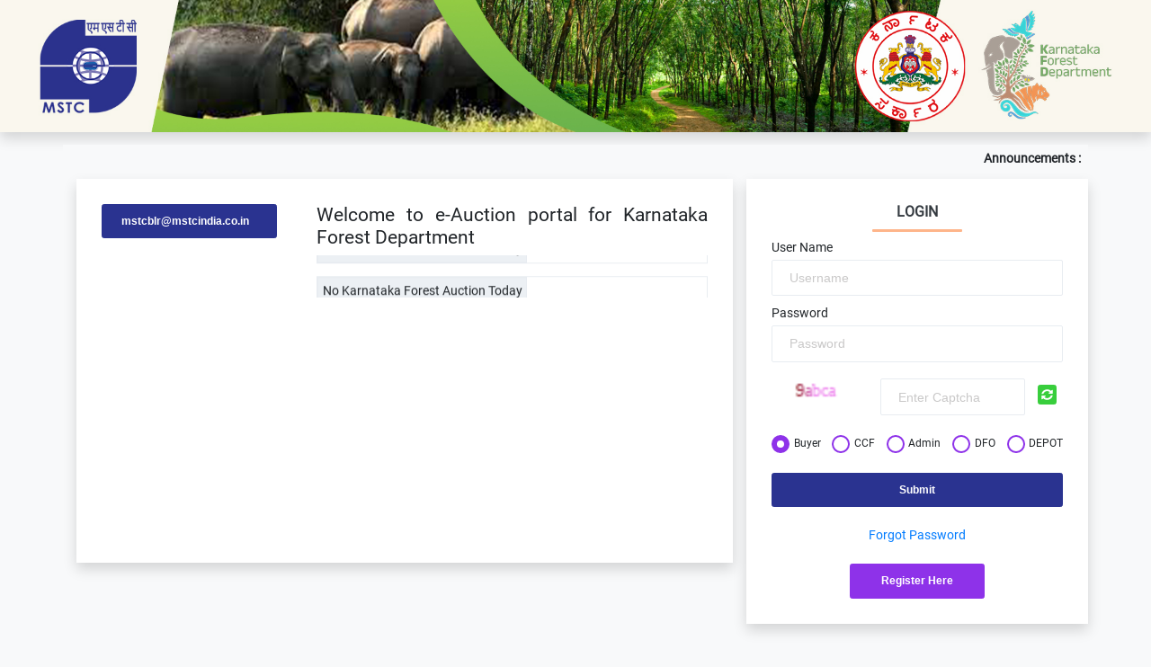

--- FILE ---
content_type: text/html;charset=ISO-8859-1
request_url: https://www.mstcecommerce.com/auctionhome/kafd/index.jsp
body_size: 9465
content:
<!doctype html>
<html lang="en">
<head>
	<meta charset="utf-8">
	<meta http-equiv="X-UA-Compatible" content="IE=edge">
	<meta name="viewport" content="width=device-width, initial-scale=1, shrink-to-fit=no">
	<meta name="description" content="">
	<meta name="author" content="">
    <link rel="icon" href="../logomstc.ico">
    <title>Welcome to e-Auction portal for Karnataka Forest Department</title>
	<link rel="stylesheet" href="../common/fonts/fontawesome-5.0.8/css/fontawesome-all.min.css">
	<link href="../common/css/bootstrap.min.css" rel="stylesheet">
	<link href="css/carousel.css" rel="stylesheet">
	<link href="css/formstyle.css" rel="stylesheet">
	<link rel="stylesheet" href="../common/css/jquery-confirm.min.css">
	<script defer src="../common/js/all.js"></script>
	<style>
	.login-sec {
		padding: 0px 0px; 
		position: relative; 
	}
	</style> 
</head>





 







 


 





 

<body class="bg-light">
   <div id="carouselExampleIndicators" class="carousel carousel-fade shadow" data-ride="carousel">
      <div class="carousel-inner">
         <div class="carousel-item active">
            <img class="d-block w-100" src="images/slide_1.jpg" alt="First slide">
         </div>
      </div>
   </div>
   <main role="main" class="col-md-12 ml-sm-auto col-lg-12">
      <div class="container mt-3 bg-transparent mb-4">
         <div class="p-1 bg-light mb-2 row">
            <marquee id="banner" scrollamount="3" behavior="scroll" direction="left" onmouseover="this.stop();" onmouseout="this.start();">
			<b>Announcements :</b>&nbsp;&nbsp;<span style="font-size: 16px;"></span>
			<//pts 22041 The 2 sessions scheduled for Nettana depot on 29.06.2024 have been postponed to 06.07.2024.&nbsp;&nbsp;The auction number for 1st session of KAFD event dated 01.07.2024 is MSTC/BLR/Deputy Conservator of Forests/Central Timber Depot Sullia/3/Sullia/24-25/14794>
               
            </marquee>
         </div>
         <div class="row">
            <div class="col-md-8 mx-auto">
               <div class="card p-4 shadow">
                  <div class="row">
                     <div class="col-md-4">
                        <div class="card-body" style="display:block;height:385px;overflow-y:auto;">
						   <a href="mailto:mstcblr@mstcindia.co.in" class="btn btn-blue btn-block text-white text-left">mstcblr@mstcindia.co.in</a>
                        </div>
                     </div>
                     <div class="col-md-8 login-sec">
                        <div class="card-body">
                           <div class="container">
                              <h4 class="text-justify">Welcome to e-Auction portal for Karnataka Forest Department</h4>
							  <div style="height:300px;overflow:hidden;">
							  <div class="eventscroll">
								<table class="table table-bordered table-hover table-sm table-responsive-lg table-striped">
									<tbody>
									
										<tr>
											<td colspan='4'>
											<span>No Karnataka Forest Auction Today</span>
											</td>
										</tr>
										
									</tbody>
								</table>                        
							</div>
						   </div>	
                           </div>
                        </div>
                     </div>
                  </div>
               </div>
            </div>
            <div class="col-md-4 mx-auto login-sec">
               <div class="card p-4 shadow">
                  <div class="card-body">
                     <h2 class="card-title text-uppercase text-center">Login</h2>
                     <form id="login" name="login" method="post">
						
                        <div class="form-group">
                           <label for="userName">User Name</label>
                           <input type="text" class="form-control" id="userName" name="userName" placeholder="Username">
                        </div>
                        <div class="form-group">
                           <label for="password">Password</label>
                           <input type="password" class="form-control" id="password" name="password" type="password" placeholder="Password">
                        </div>
                        <div class="d-flex flex-row">
                           <div class="p-2">
                              <canvas id='textCanvas'  width="50" height="12" style="display:none;"></canvas>
                              <img id='img' src='' width="100" style="float: none" >
                           </div>
                           <div class="p-2">
                              <input type="text" class="form-control" id="captcha" name="captcha" placeholder="Enter Captcha">
                           </div>
                           <div class="p-2">
                              <button type="button" class="btn btn-success btn-block p-1 mt-2" name="B1" onclick="createCaptcha();"><i class="fas fa-sync-alt"></i></button>
                           </div>
                        </div>
                        <div class="d-flex justify-content-between mb-3">
                           <div class="form-check form-check-info">
                              <label class="form-check-label">
                              <input type="radio" class="form-check-input" name="inlineRadioOptions" value="2" id="RadioGroup1_0" checked>
                              Buyer<i class="input-helper"></i></label>
                           </div>
                           <div class="form-check form-check-info">
                              <label class="form-check-label">
                              <input type="radio" class="form-check-input" name="inlineRadioOptions" value="1" id="RadioGroup1_2">
                              CCF<i class="input-helper"></i></label>
                           </div>
						   <div class="form-check form-check-info">
                              <label class="form-check-label">
                              <input type="radio" class="form-check-input" name="inlineRadioOptions" value="3" id="RadioGroup1_2">
                              Admin<i class="input-helper"></i></label>
                           </div>
						   <div class="form-check form-check-info">
                              <label class="form-check-label">
                              <input type="radio" class="form-check-input" name="inlineRadioOptions" value="4" id="RadioGroup1_2">
                              DFO<i class="input-helper"></i></label>
                           </div>
						   <div class="form-check form-check-info">
                              <label class="form-check-label">
                              <input type="radio" class="form-check-input" name="inlineRadioOptions" value="5" id="RadioGroup1_2">
                              DEPOT<i class="input-helper"></i></label>
                           </div>
						   
                        </div>
                        <div class="row text-center mt-3">
                           <div class="col-md-12"><button type="button" class="btn btn-blue btn-block login" id="loginBtn" value="Login">Submit</button></div>
                           <div class="container text-center mt-4">
                              <a href="../mstc/forgot_pass_kafd.jsp" class="btn-link">Forgot Password</a>
                           </div>
                        </div>
						<div class="row text-center mt-4">
							<div class="text-center mx-auto">
								<a href="../Layouts/registerkafd.html" class="btn btn-info btn-fw">Register Here</a>
							</div>
						</div>
						<input type="hidden" name ="choice" id="choice"/>
						<INPUT TYPE="hidden"  NAME="hstnm" id="hstnm">
						<INPUT TYPE="hidden"  NAME="hstip" id="hstip">
						<input type="hidden" name ="otphid" id="otphid"/>
						<INPUT TYPE="hidden"  NAME="project" id="project" value="KAFD">
						<input type="hidden" name="pubkey" id="pubkey" value="MFwwDQYJKoZIhvcNAQEBBQADSwAwSAJBAJ81dCAB6psxJbYQlwcw0f2F2p6yhOVI4nVFoBcW0GNZ
aaFkPS0yFmYbLtD8TpodAZNMU8XCFgbO9CAKblQ1eNUCAwEAAQ==
" />
                     </form>
                  </div>
               </div>
            </div>
         </div>
      </div>
      <div class="row">
         <img src="images/footer.png" class="img-fluid"/>		
      </div>
      <footer class="row">
         <div class="container-fluid text-center p-2" style="background-color: #009248;">
            <span class="text-white">Best viewed in Internet Explorer (v10+).</span>
            <span class="h6 text-white">Copyright &copy;<a class="ml-2 text-warning" href="https://www.mstcindia.co.in" target="_blank">MSTC Limited.</a> All Rights Reserved.</span>
         </div>
      </footer>
   </main>
   <form id="reloadfrm" method="post" action="index.jsp">
   </form>
   <script src="../common/js/jquery-3.2.1.min.js" ></script>
   <script src="../common/js/jquery-confirm.min.js"></script>
   <script src="../common/js/bootstrap.min.js"></script>
   <script src="../common/js/common.js"></script>  
   <script src="../common/js/infiniteslidev2.js"></script>
   <script src="../js/mstccaptcha.js"></script>
   <script src="../common/js/jsencrypt.js"></script>
   <script src="../login_genauc.js"></script> 
</body>
</html>

--- FILE ---
content_type: text/html;charset=ISO-8859-1
request_url: https://www.mstcecommerce.com/auctionhome/imageverification.jsp
body_size: 10
content:


9abca


--- FILE ---
content_type: text/css
request_url: https://www.mstcecommerce.com/auctionhome/kafd/css/carousel.css
body_size: 54036
content:
/* stylelint-disable selector-list-comma-newline-after */

@font-face {
	font-family: Roboto-Regular;
	src: url('../fonts/Roboto/Roboto-Regular.ttf');
}
@font-face {
	font-family: Roboto-Medium;
	src: url('../fonts/Roboto/Roboto-Medium.ttf');
}
@font-face {
	font-family: Roboto-Bold;
	src: url('../fonts/Roboto/Roboto-Bold.ttf');
}
@font-face {
	font-family: Roboto-Black;
	src: url('../fonts/Roboto/Roboto-Black.ttf');
}
/*------------------------------------------------------------------
[ 2 ]*/
@font-face {
	font-family: Lato-Regular;
	src: url('../fonts/Lato/Lato-Regular.ttf');
}
/**/

/*.blog-header {
  line-height: 1;
  border-bottom: 1px solid #e5e5e5;
}

.blog-header-logo {
  font-family: "Playfair Display", Georgia, "Times New Roman", serif;
  font-size: 2.25rem;
}

.blog-header-logo:hover {
  text-decoration: none;
}*/
* {
	font-family: 'Roboto-Regular';
}
.display-4 {
	font-size: 2.5rem;
}
@media (min-width: 768px) {
.display-4 {
	font-size: 3rem;
}
}
.nav-scroller {
	position: relative;
	z-index: 2;
	height: 2.75rem;
	overflow-y: hidden;
}
.nav-scroller .nav {
	display: -webkit-box;
	display: -ms-flexbox;
	display: flex;
	-ms-flex-wrap: nowrap;
	flex-wrap: nowrap;
	padding-bottom: 1rem;
	margin-top: -1px;
	overflow-x: auto;
	text-align: center;
	white-space: nowrap;
	-webkit-overflow-scrolling: touch;
}
.nav-scroller .nav-link {
 padding-top: .75rem;
 padding-bottom: .75rem;
 font-size: .875rem;
}
.card-img-right {
	height: 100%;
	border-radius: 0 3px 3px 0;
}
.flex-auto {
	-ms-flex: 0 0 auto;
	-webkit-box-flex: 0;
	flex: 0 0 auto;
}
.h-250 {
	height: 250px;
}
@media (min-width: 768px) {
.h-md-250 {
	height: 250px;
}
}
.border-top {
	border-top: 1px solid #e5e5e5;
}
.border-bottom {
	border-bottom: 1px solid #e5e5e5;
}
.box-shadow {
box-shadow: 0 .25rem .75rem rgba(0, 0, 0, .05);
}
/*
 * Blog name and description
 */
.blog-title {
	margin-bottom: 0;
	font-size: 2rem;
	font-weight: 400;
}
.blog-description {
	font-size: 1.1rem;
	color: #999;
}
 @media (min-width: 40em) {
.blog-title {
	font-size: 3.5rem;
}
}
/* Pagination */
.blog-pagination {
	margin-bottom: 4rem;
}
.blog-pagination > .btn {
	border-radius: 2rem;
}
/*
 * Blog posts
 */
.blog-post {
	margin-bottom: 4rem;
}
.blog-post-title {
 margin-bottom: .25rem;
	font-size: 2.5rem;
}
.blog-post-meta {
	margin-bottom: 1.25rem;
	color: #999;
}
/*
 * Footer
 */
.blog-footer {
	padding: 0.5rem 0;
	color: #999;
	text-align: center;
	background-color: #0a0b57;
 border-top: .05rem solid #e5e5e5;
}
.blog-footer p:last-child {
	margin-bottom: 0;
}
/**/
.topbar {
	background-color: #0a0b57;
}
.content-topbar {
	min-height: 30px;
	display: -webkit-box;
	display: -webkit-flex;
	display: -moz-box;
	display: -ms-flexbox;
	display: flex;
	justify-content: space-between;
	align-items: center;
}
/*---------------------------------------------*/
.left-topbar {
	display: -webkit-box;
	display: -webkit-flex;
	display: -moz-box;
	display: -ms-flexbox;
	display: flex;
	flex-wrap: wrap;
	justify-content: center;
	align-items: center;
	margin-left: -13px;
	margin-right: -13px;
}
.left-topbar-item {
	font-family: Roboto-Regular;
	font-size: 14px;
	color: #fff;
	line-height: 1.8;
	padding: 0 13px;
	position: relative;
	transition: all 0.3s;
	-o-transition: all 0.3s;
	-moz-transition: all 0.3s;
	-webkit-transition: all 0.3s;
}
a.left-topbar-item:hover {
	color: #fc0;
	text-decoration: none;
}
.left-topbar-item::before {
	content: "";
	display: block;
	position: absolute;
	width: 1px;
	height: 10px;
	background-color: #fff;
	opacity: 0.1;
	left: 0;
	top: calc(50% - 5px);
}
.left-topbar-item:first-child:before {
	display: none;
}
/*---------------------------------------------*/
.right-topbar {
	margin-left: -4px;
	margin-right: -4px;
}
.right-topbar a {
	font-size: 14px;
	color: #ccc;
	line-height: 1.5;
	margin: 0 4px;
	text-decoration: none;
	transition: all 0.3s;
	-o-transition: all 0.3s;
	-moz-transition: all 0.3s;
	-webkit-transition: all 0.3s;
}
.right-topbar a:hover {
	color: #2D2C87;
}
/*------------------------------------------------------------------
[ Topbar mobile ]*/
.topbar-mobile {
	background-color: #222;
	padding: 8px 25px 5px 25px;
}
.topbar-mobile li {
	padding: 5px 0;
}
.topbar-mobile .right-topbar, .topbar-mobile .left-topbar {
	justify-content: flex-start;
}
/**/
/*==================================================================
[ Main nav ]*/
.wrap-main-nav {
	width: 100%;
	height: 55px;
	z-index: 1000;
	position: relative;/*margin-left:-20px !important;*/
}
.main-nav {
	width: 100%;
	height: 55px;
	background-color: #fff;
	box-shadow: 0 3px 8px 0px rgba(0, 0, 0, 0.05);
	-moz-box-shadow: 0 3px 8px 0px rgba(0, 0, 0, 0.05);
	-webkit-box-shadow: 0 3px 8px 0px rgba(0, 0, 0, 0.05);
	-o-box-shadow: 0 3px 8px 0px rgba(0, 0, 0, 0.05);
	-ms-box-shadow: 0 3px 8px 0px rgba(0, 0, 0, 0.05);
	-webkit-transform: translateY(0%);
	-moz-transform: translateY(0%);
	-ms-transform: translateY(0%);
	-o-transform: translateY(0%);
	transform: translateY(0%);
}
.menu-desktop {
	width: 1050px;
	margin: 0 auto;
	height: 55px;
	position: relative;
}
.menu-desktop {
	/*max-width: calc(100% - 30px);*/
	width: 1050px;
	margin: 0 auto;
	height: 55px;
	position: relative;
}
.main-menu {
	list-style-type: none;
	margin: 0;
	height: 100%;
	display: -webkit-box;
	display: -webkit-flex;
	display: -moz-box;
	display: -ms-flexbox;
	display: flex;
	align-items: center;
}
.main-menu > li {
	height: 100%;
	position: relative;
}
.main-menu > li > a {
	font-family: Roboto-Medium;
	font-size: 16px;
	line-height: 1.5;
	color: #222;
	position: relative;
	display: -webkit-box;
	display: -webkit-flex;
	display: -moz-box;
	display: -ms-flexbox;
	display: flex;
	align-items: center;
	height: 100%;
	padding: 5px 0px;
	margin: 0 18px;
	transition: all 0.3s;
	-o-transition: all 0.3s;
	-moz-transition: all 0.3s;
	-webkit-transition: all 0.3s;
}
.main-menu > li > a::before {
	content: "";
	display: block;
	position: absolute;
	width: calc(100% + 36px);
	height: 5px;
	bottom: 0;
	left: -18px;
	background-color: #2D2C87;
	transition: all 0.3s;
	-webkit-transition: all 0.3s;
	-o-transition: all 0.3s;
	-moz-transition: all 0.3s;
	-webkit-transform: scaleX(0);
	-moz-transform: scaleX(0);
	-ms-transform: scaleX(0);
	-o-transform: scaleX(0);
	transform: scaleX(0);
}
.main-menu > li > a::after {
	content: "\f2f9";
	font-family: Material-Design-Iconic-Font;
	font-size: 16px;
	color: #222;
	line-height: 1.5;
	margin-left: 6px;
	margin-bottom: 1px;
	transition: all 0.3s;
	-webkit-transition: all 0.3s;
	-o-transition: all 0.3s;
	-moz-transition: all 0.3s;
}
.main-menu > li > button {
	font-family: Roboto-Medium;
	font-size: 16px;
	line-height: 1.5;
	color: #222;
	position: relative;
	display: -webkit-box;
	display: -webkit-flex;
	display: -moz-box;
	display: -ms-flexbox;
	display: flex;
	align-items: center;
	height: 100%;
	padding: 5px 0px;
	margin: 0 18px;
	transition: all 0.3s;
	-o-transition: all 0.3s;
	-moz-transition: all 0.3s;
	-webkit-transition: all 0.3s;
}
li.main-menu-active > a::before {
	-webkit-transform: scaleX(1);
	-moz-transform: scaleX(1);
	-ms-transform: scaleX(1);
	-o-transform: scaleX(1);
	transform: scaleX(1);
}
.main-menu > li > a:hover:before {
	-webkit-transform: scaleX(1);
	-moz-transform: scaleX(1);
	-ms-transform: scaleX(1);
	-o-transform: scaleX(1);
	transform: scaleX(1);
	color: #fc0;
}
 @media (max-width: 1199px) {
.main-menu > li > a {
	margin: 0 10px;
}
.main-menu > li > a::before {
	left: -10px;
	width: calc(100% + 20px);
}
}
/*---------------------------------------------*/
.sub-menu {
	list-style-type: none;
	position: absolute;
	top: 0;
	left: 100%;
	width: 225px;
	background-color: #fff;
	padding: 15px 0px 15px 0px;
	transition: all 0.3s;
	-webkit-transition: all 0.3s;
	-o-transition: all 0.3s;
	-moz-transition: all 0.3s;
	visibility: hidden;
	opacity: 0;
	border: 1px solid #f2f2f2;
	box-shadow: 0 5px 10px 0px rgba(0, 0, 0, 0.2);
	-moz-box-shadow: 0 5px 10px 0px rgba(0, 0, 0, 0.2);
	-webkit-box-shadow: 0 5px 10px 0px rgba(0, 0, 0, 0.2);
	-o-box-shadow: 0 5px 10px 0px rgba(0, 0, 0, 0.2);
	-ms-box-shadow: 0 5px 10px 0px rgba(0, 0, 0, 0.2);
}
.sub-menu li {
	position: relative;
	background-color: transparent;
}
.main-menu > li > .sub-menu {
	top: 100%;
	left: 0px;
}
.main-menu > li.respon-sub-menu > .sub-menu {
	top: 100%;
	left: auto;
	right: 0;
}
li.respon-sub-menu > .sub-menu .sub-menu {
	top: 0;
	left: auto;
	right: 100%;
}
.sub-menu a {
	font-family: Roboto-Medium;
	font-size: 14px;
	line-height: 1.7857;
	color: #222;
	display: block;
	padding: 8px 30px;
	width: 100%;
	transition: all 0.3s;
	-webkit-transition: all 0.3s;
	-o-transition: all 0.3s;
	-moz-transition: all 0.3s;
}
 @media (max-width: 1199px) {
.sub-menu {
	width: 190px;
}
.sub-menu a {
	padding: 8px 20px;
}
}
/*---------------------------------------------*/
.main-menu > li:hover > a:after {
	color: #2D2C87;
}
.main-menu > li:hover > a {
	text-decoration: none;
	color: #2D2C87;
}
.main-menu > li:hover > .sub-menu {
	visibility: visible;
	opacity: 1;
}
.sub-menu li:hover > .sub-menu {
	visibility: visible;
	opacity: 1;
}
.sub-menu li:hover {
	background-color: transparent;
}
.sub-menu > li:hover > a {
	background-color: #2D2C87;
	color: #fff;
	text-decoration: none;
}
/*------------------------------------------------------------------
[ Mega menu ]*/
.main-menu > li.mega-menu-item {
	position: static;
}
.sub-mega-menu {
	flex-wrap: wrap;
	position: absolute;
	top: 100%;
	left: 0;
	background-color: #f3f2f2;
	width: 100%;
	display: none;
	border: 1px solid #f2f2f2;
	box-shadow: 0 5px 10px 0px rgba(0, 0, 0, 0.2);
	-moz-box-shadow: 0 5px 10px 0px rgba(0, 0, 0, 0.2);
	-webkit-box-shadow: 0 5px 10px 0px rgba(0, 0, 0, 0.2);
	-o-box-shadow: 0 5px 10px 0px rgba(0, 0, 0, 0.2);
	-ms-box-shadow: 0 5px 10px 0px rgba(0, 0, 0, 0.2);
}
.main-menu > li:hover > .sub-mega-menu {
	display: -webkit-box;
	display: -webkit-flex;
	display: -moz-box;
	display: -ms-flexbox;
	display: flex;
}
.sub-mega-menu .nav {
	width: 240px;
	border-right: 1px solid #f2f2f2;
	padding: 30px 0;
	background-color: #eaeaea;
}
.sub-mega-menu .tab-content {
	width: calc(100% - 240px);
}
/*---------------------------------------------*/
.sub-mega-menu .nav-pills .nav-link {
	font-family: Roboto-Medium;
	font-size: 14px;
	line-height: 1;
	color: #222;
	border-radius: 0;
	padding: 8px 20px 8px 33px;
}
.sub-mega-menu .nav-pills .nav-link.active, .sub-mega-menu .show>.nav-pills .nav-link {
	color: #fff;
	background-color: #2D2C87;
}
/*---------------------------------------------*/
.sub-mega-menu .tab-content .tab-pane {
	padding: 25px 50px 35px 30px;
}
/*==================================================================
[ Fixed menu desktop ]*/
.fix-menu-desktop .main-nav {
	position: fixed;
	top: -55px;
	left: 0;
	transition: transform 0.3s;
	-webkit-transition: transform 0.3s;
	-o-transition: transform 0.3s;
	-moz-transition: transform 0.3s;
}
.fix-menu-desktop .show-main-nav {
	-webkit-transform: translateY(100%);
	-moz-transform: translateY(100%);
	-ms-transform: translateY(100%);
	-o-transform: translateY(100%);
	transform: translateY(100%);
}
.fix-menu-desktop .menu-desktop {
	display: -webkit-box;
	display: -webkit-flex;
	display: -moz-box;
	display: -ms-flexbox;
	display: flex;
	align-items: center;
	justify-content: flex-start;
}
.fix-menu-desktop .menu-desktop .logo-stick {
	display: block;
}
/*>>>>>>>>>>>>>>>>>>>>>>>>>>>>>>>>>>>>>>>>>>>>>>>>>>>>>>>>>>>>>>>>>>
[ Header Mobile ]*/
.wrap-header-mobile {
	display: -webkit-box;
	display: -webkit-flex;
	display: -moz-box;
	display: -ms-flexbox;
	display: flex;
	align-items: center;
	height: 65px;
	background-color: #fff;
	padding: 10px 25px;
	display: none;
	box-shadow: 0 3px 8px 0px rgba(0, 0, 0, 0.05);
	-moz-box-shadow: 0 3px 8px 0px rgba(0, 0, 0, 0.05);
	-webkit-box-shadow: 0 3px 8px 0px rgba(0, 0, 0, 0.05);
	-o-box-shadow: 0 3px 8px 0px rgba(0, 0, 0, 0.05);
	-ms-box-shadow: 0 3px 8px 0px rgba(0, 0, 0, 0.05);
	position: relative;
	z-index: 100;
}
/*------------------------------------------------------------------
[ Logo mobile ]*/
.logo-mobile {
	display: block;
	position: relative;
	height: 100%;
	-webkit-flex-grow: 1;
	-moz-flex-grow: 1;
	flex-grow: 1;
}
.logo-mobile img {
	max-width: calc(100% - 35px);
	max-height: 60%;
	position: absolute;
	top: 0;
	left: 0;
	bottom: 0;
	margin: auto;
}
/*------------------------------------------------------------------
[ btn show menu ]*/
.hamburger {
	display: -webkit-box;
	display: -webkit-flex;
	display: -moz-box;
	display: -ms-flexbox;
	display: flex;
	align-items: center;
	padding: 0;
	-webkit-transform: scale(0.6);
	-moz-transform: scale(0.6);
	-ms-transform: scale(0.6);
	-o-transform: scale(0.6);
	transform: scale(0.6);
}
.hamburger-inner, .hamburger-inner:after, .hamburger-inner:before {
	border-radius: 0;
}
/*==================================================================
[ Menu mobile ]*/
.menu-mobile {
	width: 100%;
	background-color: #fff;
	display: none;
}
.main-menu-m {
	padding-top: 13px;
	padding-bottom: 23px;
	background-color: #2D2C87;
}
.main-menu-m > li > a {
	font-family: Roboto-Regular;
	font-size: 16px;
	color: #fff;
	line-height: 2.8;
	padding: 9px 25px 9px 25px;
	-webkit-transition: all 0.3s;
	-o-transition: all 0.3s;
	-moz-transition: all 0.3s;
	transition: all 0.3s;
}
.main-menu-m > li > a:hover {
	color: #fff;
}
.main-menu-m > li {
	position: relative;
	background-color: #2D2C87;
}
.arrow-main-menu-m {
	font-size: 14px;
	color: #fff;
	display: -webkit-box;
	display: -webkit-flex;
	display: -moz-box;
	display: -ms-flexbox;
	display: flex;
	justify-content: center;
	align-items: center;
	position: absolute;
	right: 18px;
	top: 3px;
	padding: 10px;
	cursor: pointer;
}
.arrow-main-menu-m i {
	transform-origin: center;
	-webkit-transition: all 0.3s;
	-o-transition: all 0.3s;
	-moz-transition: all 0.3s;
	transition: all 0.3s;
}
.turn-arrow-main-menu-m i {
	-webkit-transform: rotate(90deg);
	-moz-transform: rotate(90deg);
	-ms-transform: rotate(90deg);
	-o-transform: rotate(90deg);
	transform: rotate(90deg);
}
/*---------------------------------------------*/
.sub-menu-m {
	background-color: #fff;
	padding: 10px 50px 15px 20px;
	display: none;
}
.sub-menu-m a {
	font-family: Roboto-Regular;
	font-size: 15px;
	color: #2D2C87;
	line-height: 2.5;
	padding: 5px 15px 5px 15px;
}
.sub-menu-m a:hover {
	text-decoration: none;
}



/*---------------------------------------------*/
@media (max-width: 991px) {
.wrap-header-mobile {
	display: -webkit-box;
	display: -webkit-flex;
	display: -moz-box;
	display: -ms-flexbox;
	display: flex;
}
.topbar, .logo, .no-banner, .wrap-main-nav {
	display: none;
}
.wrap-logo {
	height: auto;
}
.banner-header {
	width: 100%;
	justify-content: center;
}
}
 @media (min-width: 992px) {
.menu-mobile {
	display: none;
}
}
/*//////////////////////////////////////////////////////////////////
[ Tab01 ]*/
.tab01 .nav-tabs {
	display: -webkit-box;
	display: -webkit-flex;
	display: -moz-box;
	display: -ms-flexbox;
	display: flex;
	flex-wrap: wrap;
	align-items: center;
	border: none;
	flex-grow: 1;
	height: 100%;
}
.tab01 .nav-tabs .nav-item-more, .tab01 .nav-tabs .nav-item {
	height: 100%;
	padding: 0px;
	margin: 0px;
}
.tab01 .nav-link {
	font-family: Roboto-Regular;
	font-size: 14px;
	color: #555;
	line-height: 1.7;
	display: -webkit-box;
	display: -webkit-flex;
	display: -moz-box;
	display: -ms-flexbox;
	display: flex;
	align-items: center;
	height: 100%;
	padding: 5px 12px;
	border-radius: 0px;
	border: none;
	position: relative;
	-webkit-transition: all 0.3s;
	-o-transition: all 0.3s;
	-moz-transition: all 0.3s;
	transition: all 0.3s;
}
.tab01 .nav-link.active::after {
	content: "";
	display: block;
	position: absolute;
	background-color: #fff;
	width: 7px;
	height: 7px;
	border-left: 1px solid #d5d5d5;
	border-bottom: 1px solid #d5d5d5;
	left: calc(50% - 5px);
	bottom: -5px;
	-webkit-transform: rotate(-45deg);
	-moz-transform: rotate(-45deg);
	-ms-transform: rotate(-45deg);
	-o-transform: rotate(-45deg);
	transform: rotate(-45deg);
}
.tab01 .nav-link:hover {
	color: #2D2C87 !important;
}
/*---------------------------------------------*/
.tab01-link {
	padding-left: 10px;
	white-space: nowrap;
}
.tab01-title {
	padding-right: 25px;
}
/*---------------------------------------------*/
.tab01 .nav-link.dropdown-toggle::after {
	display: none;
}
.tab01 .dropdown-menu {
	min-width: 135px;
	border-radius: 0px;
	padding: 5px 0;
}
.tab01 .dropdown-menu .nav-link {
	width: 100%;
}
.tab01 .dropdown-menu .nav-link.active {
	color: #2D2C87;
}
.tab01 .dropdown-menu .nav-link.active::after {
	display: none;
}
/*//////////////////////////////////////////////////////////////////
[ Modal video 01 ]*/
body {
	padding-right: 0px !important;
	font-family: 'Roboto-Medium';
}
.modal {
	padding: 0px !important;
	z-index: 1160;
	overflow-x: hidden;
	overflow-y: auto !important;
}
.modal-open {
	overflow-y: scroll;
}
/* ------------------------------------ */
.modal-backdrop {
	background-color: transparent;
}
#modal-video-01 {
	background-color: rgba(0, 0, 0, 0.8);
	z-index: 1250;
}
#modal-video-01 .modal-dialog {
	max-width: 100%;
	height: 100%;
	padding: 0;
	margin: 0;
	display: -webkit-box;
	display: -webkit-flex;
	display: -moz-box;
	display: -ms-flexbox;
	display: flex;
	flex-wrap: wrap;
	justify-content: center;
	align-items: center;
	position: relative;
}
.wrap-video-mo-01 {
	width: 854px;
	height: auto;
	position: relative;
	margin: 15px;
}
.wrap-video-mo-01::before {
	content: "";
	display: block;
	width: 100%;
	padding-top: 56.25%;
}
.video-mo-01 {
	position: absolute;
	width: 100%;
	height: 100%;
	top: 0;
	left: 0;
	opacity: 0;
	-webkit-transition: all 2s;
	-o-transition: all 2s;
	-moz-transition: all 2s;
	transition: all 2s;
}
.video-mo-01 iframe {
	width: 100%;
	height: 100%;
}
.close-mo-video-01 {
	font-size: 50px;
	color: white;
	opacity: 0.6;
	display: -webkit-box;
	display: -webkit-flex;
	display: -moz-box;
	display: -ms-flexbox;
	display: flex;
	align-items: center;
	justify-content: center;
	position: absolute;
	z-index: 1250;
	width: 60px;
	height: 60px;
	top: 0;
	right: 0;
}
.close-mo-video-01:hover {
	cursor: pointer;
	opacity: 1;
}
/*//////////////////////////////////////////////////////////////////
[ Bread crumb ]*/
.breadcrumb-item {
	display: -webkit-box;
	display: -webkit-flex;
	display: -moz-box;
	display: -ms-flexbox;
	display: flex;
}
.breadcrumb-item+.breadcrumb-item::before {
	height: 100%;
	content: "\f105";
	font-family: FontAwesome;
	font-size: 12px;
	padding-right: 10px;
	padding-left: 12px;
	color: #999;
}
a.breadcrumb-item:hover {
	color: #2D2C87;
}
/*//////////////////////////////////////////////////////////////////
[ Pagination ]*/
.pagi-item {
	font-family: Roboto-Regular;
	font-size: 13px;
	line-height: 1.5;
	color: #808080;
	width: 36px;
	height: 36px;
	border: 1px solid #e9e9e9;
	border-radius: 50%;
}
.pagi-item.pagi-active {
	background-color: #2D2C87;
	border-color: #2D2C87;
	color: #fff;
}
/*==================================================================
   COLOR COLOR COLOR COLOR COLOR COLOR COLOR COLOR COLOR COLOR COLOR 
==================================================================*/
.bocl0 {
	border-color: #fff;
}
.bocl1 {
	border-color: #111;
}
.bocl2 {
	border-color: #222;
}
.bocl3 {
	border-color: #333;
}
.bocl4 {
	border-color: #444;
}
.bocl5 {
	border-color: #555;
}
.bocl6 {
	border-color: #666;
}
.bocl7 {
	border-color: #777;
}
.bocl8 {
	border-color: #888;
}
.bocl9 {
	border-color: #999;
}
.bocl10 {
	border-color: #2D2C87;
}
.bocl11 {
	border-color: #e6e6e6;
}
.bocl12 {
	border-color: #ccc;
}
.bocl13 {
	border-color: #d9d9d9;
}
/*---------------------------------------------*/
.cl-none {
	color: transparent;
}
.cl0 {
	color: #fff;
}
.cl1 {
	color: #111;
}
.cl2 {
	color: #222;
}
.cl3 {
	color: #333;
}
.cl4 {
	color: #444;
}
.cl5 {
	color: #555;
}
.cl6 {
	color: #666;
}
.cl7 {
	color: #777;
}
.cl8 {
	color: #888;
}
.cl9 {
	color: #999;
}
.cl10 {
	color: #2D2C87;
}
.cl11 {
	color: #ccc;
}
.cl12 {
	color: #e71d69;
}
.cl13 {
	color: #15a752;
}
.cl14 {
	color: #e3724a;
}
.cl15 {
	color: #b2b2b2;
}
.cl16 {
	color: #e5e5e5;
}
.cl17 {
	color: #00b5e9;
}
.cl18 {
	color: #2489b0;
}
/*==================================================================
    TEXT TEXT TEXT TEXT TEXT TEXT TEXT TEXT TEXT TEXT TEXT TEXT TEXT
==================================================================*/
/*//////////////////////////////////////////////////////////////////
[ S-Text 0 - 15 ]*/
.f1-s-1 {
	font-family: Roboto-Regular;
	font-size: 14px;
	line-height: 1.7;
}
.f1-s-2 {
	font-family: Roboto-Regular;
	font-size: 14px;
	line-height: 1.2;
}
.f1-s-3 {
	font-family: Roboto-Regular;
	font-size: 12px;
	line-height: 1.7;
}
.f1-s-4 {
	font-family: Roboto-Bold;
	font-size: 12px;
	line-height: 1.7;
}
.f1-s-5 {
	font-family: Roboto-Medium;
	font-size: 15px;
	line-height: 1.333333;
}
.f1-s-6 {
	font-family: Roboto-Medium;
	font-size: 12px;
	line-height: 1.7;
}
.f1-s-7 {
	font-family: Roboto-Medium;
	font-size: 15px;
	line-height: 1.466667;
}
.f1-s-8 {
	font-family: Roboto-Medium;
	font-size: 14px;
	line-height: 1.5;
}
.f1-s-9 {
	font-family: Roboto-Black;
	font-size: 12px;
	line-height: 1.5;
}
.f1-s-10 {
	font-family: Roboto-Bold;
	font-size: 13px;
	line-height: 1.3;
}
.f1-s-11 {
	font-family: Roboto-Regular;
	font-size: 16px;
	line-height: 1.8;
	color: #333;
}
.f1-s-12 {
	font-family: Roboto-Regular;
	font-size: 15px;
	line-height: 1.8;
}
.f1-s-13 {
	font-family: Roboto-Regular;
	font-size: 13px;
	line-height: 1.7;
}
/*---------------------------------------------*/
.f2-s-1 {
	font-family: Lato-Regular;
	font-size: 14px;
	line-height: 1.7;
}
/*//////////////////////////////////////////////////////////////////
[ M-Text 16 - 25 ]*/
.f1-m-1 {
	font-family: Roboto-Medium;
	font-size: 16px;
	line-height: 1.5;
}
.f1-m-2 {
	font-family: Roboto-Medium;
	font-size: 18px;
	line-height: 1.333333;
}
.f1-m-3 {
	font-family: Roboto-Regular;
	font-size: 20px;
	line-height: 1.25;
}
.f1-m-4 {
	font-family: Roboto-Bold;
	font-size: 16px;
	line-height: 1.5;
}
.f1-m-5 {
	font-family: Roboto-Bold;
	font-size: 24px;
	line-height: 1.3;
}
.f1-m-6 {
	font-family: Roboto-Regular;
	font-size: 18px;
	line-height: 1.333333;
}
.f1-m-7 {
	font-family: Roboto-Bold;
	font-size: 20px;
	line-height: 1.3;
}
/*//////////////////////////////////////////////////////////////////
[ L-Text >= 26 ]*/
.f1-l-1 {
	font-family: Roboto-Medium;
	font-size: 30px;
	line-height: 1.2;
}
.f1-l-2 {
	font-family: Roboto-Medium;
	font-size: 22px;
	line-height: 1.272727;
}
.f1-l-3 {
	font-family: Roboto-Medium;
	font-size: 30px;
	line-height: 1.3;
}
.f1-l-4 {
	font-family: Roboto-Bold;
	font-size: 22px;
	line-height: 1.545454;
}
.f1-l-5 {
	font-family: Roboto-Medium;
	font-size: 36px;
	line-height: 1.333333;
}
/*==================================================================
    SIZE SIZE SIZE SIZE SIZE SIZE SIZE SIZE SIZE SIZE SIZE SIZE SIZE 
==================================================================*/
/*//////////////////////////////////////////////////////////////////
[ Size ]*/
.size-a-1 {
	width: 45px;
	height: 100%;
}
.size-a-2 {
	width: 220px;
	height: 45px;
}
.size-a-3 {
	width: 100%;
	height: 440px;
}
.size-a-4 {
	width: 100%;
	height: 244px;
}
.size-a-5 {
	width: 100%;
	height: 194px;
}
.size-a-6 {
	max-width: 100%;
	max-height: 72px;
}
.size-a-7 {
	max-width: 100%;
	max-height: 54px;
}
.size-a-8 {
	width: 30px;
	height: 30px;
}
/*.size-a-9 {
  width: 100%;
  height: 60px;
}*/

.size-a-9 {
	width: 360px;
	height: 45px;
}
.size-a-10 {
	width: 55px;
	height: 100%;
}
/*---------------------------------------------*/
.size-a-11 {
	width: 100%;
	height: 536px;
}
 @media (max-width: 1199px) {
.size-a-11 {
	height: 400px;
}
}
 @media (max-width: 575px) {
.size-a-11 {
	height: 350px;
}
}
/*---------------------------------------------*/
.size-a-12 {
	width: 100%;
	height: 292px;
}
.size-a-13 {
	width: 100%;
	height: 50px;
}
.size-a-14 {
	width: 100%;
	height: 219px;
}
.size-a-15 {
	width: 100%;
	min-height: 150px;
}
.size-a-16 {
	width: 100%;
	max-width: 286px;
	height: 50px;
}
.size-a-17 {
	max-width: 100%;
	min-width: 180px;
	height: 40px;
}
/*---------------------------------------------*/
.size-a-18 {
	width: 100%;
	height: 680px;
}
 @media (max-width: 767px) {
.size-a-18 {
	height: 480px;
}
}
/*---------------------------------------------*/
.size-a-19 {
	width: 100%;
	height: 50px;
}
.size-a-20 {
	max-width: 100%;
	min-width: 120px;
	height: 40px;
}
/*//////////////////////////////////////////////////////////////////
[ Width ]*/
.size-w-0 {
	flex-grow: 1;
}
.size-w-1 {
	width: 100px;
}
.size-w-2 {
	width: calc(100% - 118px);
}
.size-w-3 {
	width: calc(100% - 48px);
}
.size-w-4 {
	width: 80px;
}
.size-w-5 {
	width: calc(100% - 95px);
}
.size-w-6 {
	width: calc(62% - 20px);
}
.size-w-7 {
	width: calc(38% - 20px);
}
.size-w-8 {
	width: 260px;
}
.size-w-9 {
	width: calc(100% - 285px);
}
.size-w-10 {
	width: 100px;
}
.size-w-11 {
	width: calc(100% - 118px);
}
/*//////////////////////////////////////////////////////////////////
[ Height ]*/
.size-h-1 {
	max-height: 45px;
}
.size-h-2 {
	min-height: 40px;
}
.size-h-3 {
	height: 95px;
}
.size-h-3 {
	height: 95px;
}
.size-h-4 {
	min-height: 80px;
}
/*==================================================================
   BACKGROUND BACKGROUND BACKGROUND BACKGROUND BACKGROUND BACKGROUND 
==================================================================*/
.bg-none {
	background-color: transparent;
}
.bg0 {
	background-color: #fff;
}
.bg1 {
	background-color: #111;
}
.bg2 {
	background-color: #222;
}
.bg3 {
	background-color: #333;
}
.bg4 {
	background-color: #444;
}
.bg5 {
	background-color: #555;
}
.bg6 {
	background-color: #666;
}
.bg7 {
	background-color: #777;
}
.bg8 {
	background-color: #888;
}
.bg9 {
	background-color: #999;
}
.bg10 {
	background-color: #2D2C87;
}
.bg11 {
	background-color: #151515;
}
/*---------------------------------------------*/
.bg-img1 {
	background-position: center center;
	background-repeat: no-repeat;
	background-size: cover;
}
/*---------------------------------------------*/
.bg-img2 {
	background-position: top center;
	background-repeat: no-repeat;
	background-size: cover;
}
/*---------------------------------------------*/
.bg-facebook {
	background-color: #3b5998;
}
.bg-twitter {
	background-color: #1da1f2;
}
.bg-youtube {
	background-color: #ff0000;
}
.bg-google {
	background-color: #dd4b39;
}
.bg-pinterest {
	background-color: #bd081c;
}
/*==================================================================
 HOW HOW HOW HOW HOW HOW HOW HOW HOW HOW HOW HOW HOW HOW HOW HOW HOW 
==================================================================*/

/*---------------------------------------------*/
.how-bor1 {
	border-bottom: 1px solid rgba(255, 255, 255, 0.1);
}
.how-bor1:last-child {
	border: none;
}
/*---------------------------------------------*/
.how-bor2 {
	border-bottom: 1px solid #f0f0f0;
}
.how-bor2:last-child {
	border: none;
}
/*---------------------------------------------*/
.how-bor3 {
	border-bottom: 1px solid #e6e6e6;
}
.how-bor3:first-child {
	border-top: 1px solid #e6e6e6;
}
/*---------------------------------------------*/
.how-txt1 {
	white-space: normal;
	display: box;
	display: -moz-box;
	display: -webkit-box;
	-webkit-line-clamp: 2;
	-webkit-box-orient: vertical;
	overflow: hidden;
	text-overflow: ellipsis;
}
/*---------------------------------------------*/
.how-txt2 {
	white-space: normal;
	display: box;
	display: -moz-box;
	display: -webkit-box;
	-webkit-line-clamp: 1;
	-webkit-box-orient: vertical;
	overflow: hidden;
	text-overflow: ellipsis;
}
/*---------------------------------------------*/
.how-txt3 {
	white-space: normal;
	overflow: hidden;
}
/*---------------------------------------------*/
.how-overlay1 {
	position: relative;
	z-index: 1;
}
.how-overlay1::before {
	content: "";
	display: block;
	position: absolute;
	z-index: -1;
	width: 100%;
	height: 100%;
	top: 0;
	left: 0;
	opacity: 0.5;
	background: rgba(0, 0, 0, 0.5);
	background: -webkit-linear-gradient(bottom, rgba(0, 0, 0, 1), rgba(0, 0, 0, 0));
	background: -o-linear-gradient(bottom, rgba(0, 0, 0, 1), rgba(0, 0, 0, 0));
	background: -moz-linear-gradient(bottom, rgba(0, 0, 0, 1), rgba(0, 0, 0, 0));
	background: linear-gradient(bottom, rgba(0, 0, 0, 1), rgba(0, 0, 0, 0));
}
/*---------------------------------------------*/
.how1 {
	position: relative;
}
.how1-child1 {
	position: absolute;
	z-index: 2;
	width: 100%;
	height: 100%;
	top: 0;
	left: 0;
	opacity: 0.5;
	background: rgba(0, 0, 0, 0.5);
	background: -webkit-linear-gradient(bottom, rgba(0, 0, 0, 1), rgba(0, 0, 0, 0));
	background: -o-linear-gradient(bottom, rgba(0, 0, 0, 1), rgba(0, 0, 0, 0));
	background: -moz-linear-gradient(bottom, rgba(0, 0, 0, 1), rgba(0, 0, 0, 0));
	background: linear-gradient(bottom, rgba(0, 0, 0, 1), rgba(0, 0, 0, 0));
}
.how1:hover .how1-child1 {
	opacity: 0.3;
}
.how1-child2 {
	z-index: 3;
}
/*---------------------------------------------*/
.how2 {
	height: 50px;
	border: 1px solid #e6e6e6;
	padding: 0 18px;
	position: relative;
}
.how2::before {
	content: "";
	display: block;
	position: absolute;
	width: 5px;
	height: calc(100% + 2px);
	top: -1px;
	left: -1px;
}
.how2-cl1::before {
	background-color: #e71d69;
}
.how2-cl2::before {
	background-color: #15a752;
}
.how2-cl3::before {
	background-color: #e3724a;
}
.how2-cl4::before {
	background-color: #333;
}
.how2-cl5::before {
	background-color: #00b5e9;
}
.how2-cl6::before {
	background-color: #2489b0;
}
/*==================================================================
      PSEUDO PSEUDO PSEUDO PSEUDO PSEUDO PSEUDO PSEUDO PSEUDO PSEUDO
==================================================================*/
/*//////////////////////////////////////////////////////////////////
[ Hover ]*/

.hov-cl0:hover {
	color: #fff;
}
.hov-bg0:hover {
	background-color: #fff;
}
.hov-cl10:hover {
	/*color: #2D2C87;*/
	color: #39940b;
	text-decoration: underline;
}
.hov-bg10:hover {
	background-color: #2D2C87;
}
/*---------------------------------------------*/
.hov-img0 {
	display: block;
	overflow: hidden;
}
.hov-img0 > img {
	width: 100%;
	-webkit-transition: transform 0.9s ease;
	-o-transition: transform 0.9s ease;
	-moz-transition: transform 0.9s ease;
	transition: transform 0.9s ease;
}
.hov-img0:hover > img {
	-webkit-transform: scale(1.1);
	-moz-transform: scale(1.1);
	-ms-transform: scale(1.1);
	-o-transform: scale(1.1);
	transform: scale(1.1);
}
/*---------------------------------------------*/
.hov-link1:hover {
	color: #2D2C87;
	text-decoration: underline;
}
/*---------------------------------------------*/
.hov-btn1:hover {
	background-color: #2D2C87;
	border-color: #2D2C87;
	color: #fff;
}
/*---------------------------------------------*/
.hov-btn2:hover {
	border-color: #2D2C87;
	color: #2D2C87;
}
/*---------------------------------------------*/
.hov1:hover {
	opacity: 0.8;
}



/*==================================================================
   OTHER OTHER OTHER OTHER OTHER OTHER OTHER OTHER OTHER OTHER OTHER 
==================================================================*/
/*------------------------------------------------------------------
[ Input ]*/
.focus-in0:focus::-webkit-input-placeholder {
color:transparent;
}
.focus-in0:focus:-moz-placeholder {
color:transparent;
}
.focus-in0:focus::-moz-placeholder {
color:transparent;
}
.focus-in0:focus:-ms-input-placeholder {
color:transparent;
}
 .plh3::-webkit-input-placeholder {
color: #333;
}
.plh3:-moz-placeholder {
color: #333;
}
.plh3::-moz-placeholder {
color: #333;
}
.plh3:-ms-input-placeholder {
color: #333;
}
 .plh6::-webkit-input-placeholder {
color: #666;
}
.plh6:-moz-placeholder {
color: #666;
}
.plh6::-moz-placeholder {
color: #666;
}
.plh6:-ms-input-placeholder {
color: #666;
}
 .plh9::-webkit-input-placeholder {
color: #999;
}
.plh9:-moz-placeholder {
color: #999;
}
.plh9::-moz-placeholder {
color: #999;
}
.plh9:-ms-input-placeholder {
color: #999;
}
/*------------------------------------------------------------------
[ Parallax100 ]*/
.parallax100 {
	background-attachment: fixed;
	background-position: center 0;
	background-repeat: no-repeat;
	background-size: cover;
}
 @media (max-width: 991px) {
.parallax100 {
	background-attachment: inherit;
}
}
/*------------------------------------------------------------------
[ Wrap Picture ]*/
.wrap-pic-s, .wrap-pic-max-s, .wrap-pic-w, .wrap-pic-max-w, .wrap-pic-h, .wrap-pic-max-h {
	display: block;
}
.wrap-pic-w > img {
	width: 100%;
}
.wrap-pic-max-w > img {
	max-width: 100%;
}
.wrap-pic-h > img {
	height: 100%;
}
.wrap-pic-max-h > img {
	max-height: 100%;
}
.wrap-pic-s > img {
	width: 100%;
	height: 100%;
}
.wrap-pic-max-s > img {
	max-width: 100%;
	max-height: 100%;
}




/*==================================================================
  RESPONSIVE RESPONSIVE RESPONSIVE RESPONSIVE RESPONSIVE RESPONSIVE
==================================================================*/

@media (max-width: 1199px) {
}
 @media (max-width: 991px) {
.respon1 {
	font-size: 22px
}
}
 @media (max-width: 767px) {
.respon2 {
	font-size: 22px
}
}
 @media (max-width: 575px) {
}
 @media (max-width: 480px) {
}


/**/
[ BUTTON BACK TO TOP ]*/ .btn-back-to-top {
 display: -webkit-box;
 display: -webkit-flex;
 display: -moz-box;
 display: -ms-flexbox;
 display: flex;
 position: fixed;
 width: 35px;
 height: 35px;
 bottom: -40px;
 right: 40px;
 background-color: #17b978;
 justify-content: center;
 align-items: center;
 z-index: 1000;
 opacity: 0.6;
 cursor: pointer;
 transition: all 0.4s;
 -webkit-transition: all 0.4s;
 -o-transition: all 0.4s;
 -moz-transition: all 0.4s;
}
.symbol-btn-back-to-top {
	font-size: 18px;
	color: white;
	line-height: 1em;
}
.btn-back-to-top:hover {
	opacity: 1;
}
 @media (max-width: 575px) {
.btn-back-to-top {
	bottom: 0px;
	right: 15px;
}
}
.show-btn-back-to-top {
	bottom: 0;
}
/**/

.counter-count {
	font-size: 15px;
	background-color: #00b3e7;
	border-radius: 5px;
	color: #ffffff;
	text-align: center;
	width: auto;
	height: auto;
	/* -webkit-border-radius: 5px; */
	-moz-border-radius: 5px;
	-ms-border-radius: 5px;
	-o-border-radius: 5px;
	display: inline-block;
	border-radius: 0px 0px 5px 5px;
	/* top: -7px; */
	position: absolute;
	z-index: 10;
	padding: 10px;
	left: 20px;
	margin-top: -3px;
	border-right: 2px solid #4086ef;
	border-left: 2px solid #4086ef;
	border-bottom: 2px solid #4086ef;
}
.helpdesk_num {
	display: block;
	font-size: 15px;
	background-color: #fc0;
	color: #033;
	font-weight: bold;
	text-align: center;
	width: auto;
	height: auto;
	-webkit-border-radius: 5px 0px 0px 5px;
	-moz-border-radius: 5px 0px 0px 5px;
	-ms-border-radius: 5px 0px 0px 5px;
	-o-border-radius: 5px 0px 0px 5px;
	border-radius: 5px 0px 0px 5px;
	/* top: -7px; */
	position: fixed;
	z-index: 20;
	padding: 10px;
	right: 0;
	bottom: 10px;
	border-top: 3px solid #5a58c9;
}
/**/

.demo-gallery > ul {
	margin-bottom: 0;
}
.demo-gallery > ul > li {
	float: left;
	margin-bottom: 15px;
	margin-right: 20px;
	width: 200px;
	display: inline-block;
}
.demo-gallery > ul > li a {
	border: 3px solid #FFF;
	border-radius: 3px;
	display: block;
	overflow: hidden;
	position: relative;
	float: left;
}
.demo-gallery > ul > li a > img {
	-webkit-transition: -webkit-transform 0.15s ease 0s;
	-moz-transition: -moz-transform 0.15s ease 0s;
	-o-transition: -o-transform 0.15s ease 0s;
	transition: transform 0.15s ease 0s;
	-webkit-transform: scale3d(1, 1, 1);
	transform: scale3d(1, 1, 1);
	height: 100%;
	width: 100%;
}
.demo-gallery > ul > li a:hover > img {
	-webkit-transform: scale3d(1.1, 1.1, 1.1);
	transform: scale3d(1.1, 1.1, 1.1);
}
.demo-gallery > ul > li a:hover .demo-gallery-poster > img {
	opacity: 1;
}
.demo-gallery > ul > li a .demo-gallery-poster {
	background-color: rgba(0, 0, 0, 0.1);
	bottom: 0;
	left: 0;
	position: absolute;
	right: 0;
	top: 0;
	-webkit-transition: background-color 0.15s ease 0s;
	-o-transition: background-color 0.15s ease 0s;
	transition: background-color 0.15s ease 0s;
}
.demo-gallery > ul > li a .demo-gallery-poster > img {
	left: 50%;
	margin-left: -10px;
	margin-top: -10px;
	opacity: 0;
	position: absolute;
	top: 50%;
	-webkit-transition: opacity 0.3s ease 0s;
	-o-transition: opacity 0.3s ease 0s;
	transition: opacity 0.3s ease 0s;
}
.demo-gallery > ul > li a:hover .demo-gallery-poster {
	background-color: rgba(0, 0, 0, 0.5);
}
.demo-gallery .justified-gallery > a > img {
	-webkit-transition: -webkit-transform 0.15s ease 0s;
	-moz-transition: -moz-transform 0.15s ease 0s;
	-o-transition: -o-transform 0.15s ease 0s;
	transition: transform 0.15s ease 0s;
	-webkit-transform: scale3d(1, 1, 1);
	transform: scale3d(1, 1, 1);
	height: 100%;
	width: 100%;
}
.demo-gallery .justified-gallery > a:hover > img {
	-webkit-transform: scale3d(1.1, 1.1, 1.1);
	transform: scale3d(1.1, 1.1, 1.1);
}
.demo-gallery .justified-gallery > a:hover .demo-gallery-poster > img {
	opacity: 1;
}
.demo-gallery .justified-gallery > a .demo-gallery-poster {
	background-color: rgba(0, 0, 0, 0.1);
	bottom: 0;
	left: 0;
	position: absolute;
	right: 0;
	top: 0;
	-webkit-transition: background-color 0.15s ease 0s;
	-o-transition: background-color 0.15s ease 0s;
	transition: background-color 0.15s ease 0s;
}
.demo-gallery .justified-gallery > a .demo-gallery-poster > img {
	left: 50%;
	margin-left: -10px;
	margin-top: -10px;
	opacity: 0;
	position: absolute;
	top: 50%;
	-webkit-transition: opacity 0.3s ease 0s;
	-o-transition: opacity 0.3s ease 0s;
	transition: opacity 0.3s ease 0s;
}
.demo-gallery .justified-gallery > a:hover .demo-gallery-poster {
	background-color: rgba(0, 0, 0, 0.5);
}
.demo-gallery .video .demo-gallery-poster img {
	height: 48px;
	margin-left: -24px;
	margin-top: -24px;
	opacity: 0.8;
	width: 48px;
}
.demo-gallery.dark > ul > li a {
	border: 3px solid #04070a;
}
.home .demo-gallery {
	padding-bottom: 80px;
}
/**/
.adsbox {
	position: absolute;
	top: 20px;
	left: 20px;
	font-weight: normal;
	font-size: 12px;
	z-index: 100;
	border: 1px solid #d0be92;
	padding: 4px 10px 4px 10px;
	background-color: rgba(0, 0, 0, 0.96);
	color: #fff;
}
.carousel-fade .carousel-item {
	opacity: 0;
	transition-duration: .6s;
	transition-property: opacity;
}
.carousel-fade .carousel-item.active, .carousel-fade .carousel-item-next.carousel-item-left, .carousel-fade .carousel-item-prev.carousel-item-right {
	opacity: 1;
}
.carousel-fade .active.carousel-item-left, .carousel-fade .active.carousel-item-right {
	opacity: 0;
}
.carousel-fade .carousel-item-next, .carousel-fade .carousel-item-prev, .carousel-fade .carousel-item.active, .carousel-fade .active.carousel-item-left, .carousel-fade .active.carousel-item-prev {
	transform: translateX(0);
	transform: translate3d(0, 0, 0);
}
#footer {
	padding: 0.5rem 0;
	color: #999;
	text-align: center;
	background-color: #0a0b57;
 border-top: .05rem solid #e5e5e5;
}
.tooltip-inner {
	max-width: 640px !important;
	font-size: 15px !important;
	opacity: 1 !important;
}
.card-body {
	-ms-flex: 1 1 auto;
	flex: 1 1 auto;
	min-height: 1px;
	padding: 0.50rem !important;
}
div.ex3 {
	padding: 15px;
	width: 100%;
	height: 110px;
	overflow-y: auto;
}
/**/
.custom-scrollbar-js, .custom-scrollbar-css {
	height: 200px;
}
/* Custom Scrollbar using CSS */
.custom-scrollbar-css {
	overflow-y: scroll;
}

/* scrollbar width */
.custom-scrollbar-css::-webkit-scrollbar {
 width: 5px;
}

/* scrollbar track */
.custom-scrollbar-css::-webkit-scrollbar-track {
 background: #eee;
}

/* scrollbar handle */
.custom-scrollbar-css::-webkit-scrollbar-thumb {
 border-radius: 1rem;
 background-color: #00d2ff;
 background-image: linear-gradient(to top, #00d2ff 0%, #3a7bd5 100%);
}
/**/
.featuresbg {
	background-color: #e6eeef;
}
/**/
.access-nav {
	float: right;
}
.access-nav li {
	float: left
}
.access-nav > li a {
	padding: 10px;
	border-left: 1px solid #666;
	display: block
}
.font-btn a {
	width: 32px;
	text-align: center;
	float: left;
}
a.color-dark {
	background: url(../images/sprite-icon.png) -3px -154px no-repeat;
	padding: 0 5px;
	color: #fff;
	width: 30px;
	text-indent: -9999px;
}
a.color-standard {
	background: url(../images/sprite-icon.png) -3px -190px no-repeat;
	padding: 0 5px;
	color: #363636;
	width: 30px;
	text-indent: -9999px;
}
.nocontent ::after {
	content: none !important;
}
.main-menu > li > a.nocontent::after {
	content: none !important;
}
.bottom-left {
	position: absolute;
	bottom: 33px;
	left: 40px;
	float: left;
}
/*//////////////////////////////////////////////////////////////////
[ BUTTON BACK TO TOP ]*/
.btn-back-to-top {
	display: -webkit-box;
	display: -webkit-flex;
	display: -moz-box;
	display: -ms-flexbox;
	display: flex;
	position: fixed;
	width: 35px;
	height: 35px;
	bottom: -40px;
	right: 10px;
	background-color: #17b978;
	justify-content: center;
	align-items: center;
	z-index: 1000;
	opacity: 0.75;
	cursor: pointer;
	transition: all 0.4s;
	-webkit-transition: all 0.4s;
	-o-transition: all 0.4s;
	-moz-transition: all 0.4s;
}
.symbol-btn-back-to-top {
	font-size: 18px;
	color: white;
	line-height: 1em;
}
.btn-back-to-top:hover {
	opacity: 1;
}
 @media (max-width: 575px) {
.btn-back-to-top {
	bottom: 30px;
	right: 10px;
}
}
.show-btn-back-to-top {
	bottom: 50px;
}
.marqueebg {
	display: block;
	background-color: #fc0;
	padding: 10px;
	margin-bottom: 10px;
	margin-top: 7px;
}
/**/
.accordion .card-header:after {
	font-family: 'FontAwesome';
	content: "\f068";
	float: right;
}
.accordion .card-header.collapsed:after {
	/* symbol for "collapsed" panels */
	content: "\f067";
}
/**/

.login-block {
	/*background:#f5f5f5;*/
	/*background: #DE6262;  
	background: -webkit-linear-gradient(to bottom, #FFB88C, #DE6262); 
	background: linear-gradient(to bottom, #FFB88C, #DE6262);*/ 
	float: left;
	width: 100%;
	padding : 2px 0;
}
.banner-sec {
	background: url("../images/pexels-photo.jpg") no-repeat left bottom;
	background-size: cover;
	min-height: 300px;
	border-radius: 0 10px 10px 0;
	padding: 0;
	box-shadow: rgba(255,0,0, 0.5);
}
.container {
	/**background: #fff;**/
	border-radius: 10px;/*box-shadow: 8px 10px 0px rgba(0,0,0,0.05);*/
}
.carousel-inner {
	/*border-radius: 0 10px 10px 0;*/
}
.carousel-caption {
	text-align: left;
	left: 5%;
}
.login-sec {
	padding: 12px 30px;
	position: relative;
}
.login-sec .copy-text {
	position: absolute;
	width: 80%;
	bottom: 20px;
	font-size: 13px;
	text-align: center;
}
.login-sec .copy-text i {
	color: #FEB58A;
}
.login-sec .copy-text a {
	color: #E36262;
}
.login-sec h2 {
	margin-bottom: 20px;
	font-weight: 800;
	font-size: 22px;
	color: #DE6262;
}
.login-sec h2:after {
	content: " ";
	width: 100px;
	height: 3px;
	background: #FEB58A;
	display: block;
	margin-top: 10px;
	border-radius: 3px;
	margin-left: auto;
	margin-right: auto;
}
.btn-login {
	background: #DE6262;
	color: #fff;
	font-weight: 600;
}
.banner-text {
	width: 90%;
	position: absolute;
	top: 20px;
	padding-left: 20px;
}
.banner-text h5 {
	color: #fff;/*font-weight: 600;*/
}
.banner-text h5:after {
	content: " ";
	width: 100px;
	height: 5px;
	background: #FFF;
	display: block;
	margin-top: 20px;
	border-radius: 3px;
}
.banner-text p {
	color: #fff;
}
/**/

html {
	position: relative;
	min-height: 100%;
	font-size: 14px;
}
.footer {
	position: absolute;
	bottom: 0;
	width: 100%;
	height: 60px;
	line-height: 60px;
	background-color: #f5f5f5;
}
/**/
.lineb {
	border-bottom: 2px solid #e2eaf1;
}
/**/
/*.table td, .table th {
    padding: .55rem;
    vertical-align: top;
}*/

/*@media (min-width: 1200px)
.container2 {
    max-width: 1140px;
}
@media (min-width: 992px)
.container2 {
    max-width: 960px;
}
@media (min-width: 768px)
.container2 {
    max-width: 720px;
}
@media (min-width: 576px)
.container2 {
    max-width: 540px;
}
@media (min-width: 1200px)
.container2 {
    max-width: 1140px;
}
@media (min-width: 992px)
.container2 {
    max-width: 960px;
}
@media (min-width: 768px)
.container2 {
    max-width: 720px;
}
@media (min-width: 576px)
.container2 {
    max-width: 540px;
}*/
.bg {
	background-image: -moz-linear-gradient( 136deg, rgb(116,235,213) 0%, rgb(63,43,150) 100%);
	background-image: -webkit-linear-gradient( 136deg, rgb(116,235,213) 0%, rgb(63,43,150) 100%);
	background-image: -ms-linear-gradient( 136deg, rgb(116,235,213) 0%, rgb(63,43,150) 100%);
}
.login-seca {
	padding: 12px 30px;
	position: relative;
	background-color: #fff;
	border-radius: 12px;
}
.login-seca h2 {
	margin-bottom: 20px;
	font-weight: 800;
	font-size: 22px;
	color: #006699;
}
.login-seca h2:after {
	content: " ";
	width: 100px;
	height: 3px;
	background: #FEB58A;
	display: block;
	margin-top: 10px;
	border-radius: 3px;
	margin-left: auto;
	margin-right: auto;
}
.submit-btn-area button {
	width: 100%;
	height: 42px;
	border: none;
	background: #2c3694;
	color: #ffffff;
	border-radius: 40px;
	text-transform: uppercase;
	letter-spacing: 0;
	font-weight: 600;
	font-size: 12px;
	box-shadow: 0 0 22px rgba(0, 0, 0, 0.07);
	-webkit-transition: all 0.3s ease 0s;
	transition: all 0.3s ease 0s;
}
.reset-btn-area button {
	width: 100%;
	height: 42px;
	border: none;
	background: #FF3300;
	color: #ffffff;
	border-radius: 40px;
	text-transform: uppercase;
	letter-spacing: 0;
	font-weight: 600;
	font-size: 12px;
	box-shadow: 0 0 22px rgba(0, 0, 0, 0.07);
	-webkit-transition: all 0.3s ease 0s;
	transition: all 0.3s ease 0s;
}
.serverbg {
	background-color: #06023c;
	font-weight: bold;
	border-radius: 5px;
	-webkit-border-radius: 5px;
	-moz-border-radius: 5px;
	line-height: 2;
	color: #fff;
}
.card {
	background-color: white;
	border: none;
	box-shadow: 0px 1px 3px 0px rgba(0, 0, 0, 0.2), 0px 1px 1px 0px rgba(0, 0, 0, 0.14), 0px 2px 1px -1px rgba(0, 0, 0, 0.12);
}
.card .card-title {
	font-weight: 400;
	font-size: 1.6rem;
}
.card .card-subtitle {
	font-weight: 500;
	font-size: 1rem;
	opacity: 0.5;
}
.card.card-cascade i {
	border-radius: 0.25rem;
	box-shadow: 0 5px 11px 0 rgba(0, 0, 0, 0.18), 0 4px 15px 0 rgba(0, 0, 0, 0.15);
}
.card.card-cascade i img {
	width: 100%;
}
.card.card-cascade [class*=card-img-] {
	border-radius: 0.25rem;
	box-shadow: 0 5px 11px 0 rgba(0, 0, 0, 0.18), 0 4px 15px 0 rgba(0, 0, 0, 0.15);
}
.card-img-topa{
	display: flex;
    height: 120px;
    /* margin-top: -30px; */
    background-color: #2b1682;
    width: 80%;
    margin: -30px auto;
}
.card.card-cascade.card-cascade-wider i {
	transform: scale(1.07);
	margin-bottom: 0.8rem;
}
.card.card-cascade.card-cascade-narrower i {
	transform: scale(0.92) translateY(-1.8rem);
	margin-bottom: -1rem;
}
.card .card-img-overlay {
	overflow: hidden;
	border-radius: 0.25rem;
	box-shadow: 0 5px 11px 0 rgba(0, 0, 0, 0.18), 0 4px 15px 0 rgba(0, 0, 0, 0.15);
	background-color: rgba(20, 20, 20, 0.5);
}
.author {
	font-family: inherit;
	padding: 3em;
	text-align: center;
	width: 100%;
}
.author a:link, .author a:visited {
	color: #404040;
}
.author a:link:hover, .author a:visited:hover {
	text-decoration: none;
}
.author .btn:link, .author .btn:visited {
	text-decoration: none;
	display: inline-block;
	font-family: inherit;
	font-weight: 100;
	color: white;
	text-align: center;
	vertical-align: middle;
	user-select: none;
	background-color: black;
	padding: 1.5em 2rem;
	border-radius: 1em;
	transition: 0.5s all;
}
.author .btn:link:hover, .author .btn:link:focus, .author .btn:link:active, .author .btn:visited:hover, .author .btn:visited:focus, .author .btn:visited:active {
	background-color: #1a1a1a;
}

.bg-dark-blue{
	background-color: #2b1682;	
}

.ds-btn li{ list-style:none; float:left; padding:10px; }
.ds-btn li a span{padding-left:15px;padding-right:5px;width:100%;display:inline-block; text-align:left;}
.ds-btn li a span small{width:100%; display:inline-block; text-align:left;}

/**/
.newsletter8 {
	font-family: Montserrat, sans-serif;
	color: #8d97ad;
	font-weight: 300
}
.newsletter8 h1, .newsletter8 h2, .newsletter8 h3, .newsletter8 h4, .newsletter8 h5, .newsletter8 h6 {
	color: #3e4555
}
.newsletter8 .subtitle {
	color: #8d97ad;
	line-height: 24px
}
.newsletter8 a {
	color: #263238
}
.newsletter8 .text-themecolor, .newsletter8 a:hover {
	color: #316ce8
}
.newsletter8 .blog-row h5 {
	font-weight: 500;
	margin-top: 10px;
	font-size: 18px
}
.newsletter8 .btn-danger-gradiant {
	background: #ff4d7e;
	background: -webkit-linear-gradient(legacy-direction(to right), #ff4d7e 0, #ff6a5b 100%);
	background: -webkit-gradient(linear, left top, right top, from(#ff4d7e), to(#ff6a5b));
	background: -webkit-linear-gradient(left, #ff4d7e 0, #ff6a5b 100%);
	background: -o-linear-gradient(left, #ff4d7e 0, #ff6a5b 100%);
	background: linear-gradient(to right, #ff4d7e 0, #ff6a5b 100%)
}
.newsletter8 .btn-danger-gradiant:hover {
	background: #ff6a5b;
	background: -webkit-linear-gradient(legacy-direction(to right), #ff6a5b 0, #ff4d7e 100%);
	background: -webkit-gradient(linear, left top, right top, from(#ff6a5b), to(#ff4d7e));
	background: -webkit-linear-gradient(left, #ff6a5b 0, #ff4d7e 100%);
	background: -o-linear-gradient(left, #ff6a5b 0, #ff4d7e 100%);
	background: linear-gradient(to right, #ff6a5b 0, #ff4d7e 100%)
}
.newsletter8 .btn-md {
	padding: 15px 45px;
	font-size: 16px
}
.newsletter8 .text-danger {
	color: #ff4d7e!important
}


.rnded{
	border-radius: 50px;
	-webkit-border-radius: 50px;
	-moz-border-radius: 50px; 
}


/**/
/* width */
::-webkit-scrollbar {
  width: 5px;
}

/* Track */
::-webkit-scrollbar-track {
  box-shadow: inset 0 0 5px grey; 
  border-radius: 10px;
}
 
/* Handle */
::-webkit-scrollbar-thumb {
  background: #069; 
  border-radius: 10px;
}

/* Handle on hover */
::-webkit-scrollbar-thumb:hover {
  background: #069; 
}
.gradbg{
	background: rgb(2,0,36);
background: linear-gradient(180deg, rgba(2,0,36,1) 0%, rgba(9,9,121,1) 46%, rgba(0,146,255,1) 100%);
}

element.style {
}
.lineb {
    border-top: 2px solid #e2eaf1;
}
.linet {
    border-top: 2px solid #e2eaf1;
}

/* spinner loader */
.spanner{
  position: absolute;
    top: 0;
    left: 0;
    background: #2a2a2a55;
    width: 100%;
    display: block;
    text-align: center;
    height: 100%;
    color: #FFF;
    /* transform: translateY(-50%); */
    z-index: 1000;
    visibility: hidden;
}

.overlay{
  /*position: fixed;*/
	width: 100%;
	height: 100%;
  background: rgba(0,0,0,0.5);
  visibility: hidden;
}

.loader,
.loader:before,
.loader:after {
  border-radius: 50%;
  width: 2.5em;
  height: 2.5em;
  -webkit-animation-fill-mode: both;
  animation-fill-mode: both;
  -webkit-animation: load7 1.8s infinite ease-in-out;
  animation: load7 1.8s infinite ease-in-out;
}
.loader {
  color: #ffffff;
  font-size: 10px;
  margin: 80px auto;
  position: relative;
  text-indent: -9999em;
  -webkit-transform: translateZ(0);
  -ms-transform: translateZ(0);
  transform: translateZ(0);
  -webkit-animation-delay: -0.16s;
  animation-delay: -0.16s;
}
.loader:before,
.loader:after {
  content: '';
  position: absolute;
  top: 0;
}
.loader:before {
  left: -3.5em;
  -webkit-animation-delay: -0.32s;
  animation-delay: -0.32s;
}
.loader:after {
  left: 3.5em;
}
@-webkit-keyframes load7 {
  0%,
  80%,
  100% {
    box-shadow: 0 2.5em 0 -1.3em;
  }
  40% {
    box-shadow: 0 2.5em 0 0;
  }
}
@keyframes load7 {
  0%,
  80%,
  100% {
    box-shadow: 0 2.5em 0 -1.3em;
  }
  40% {
    box-shadow: 0 2.5em 0 0;
  }
}

.show{
  visibility: visible;
}

.spanner, .overlay{
	opacity: 0;
	-webkit-transition: all 0.3s;
	-moz-transition: all 0.3s;
	transition: all 0.3s;
}

.spanner.show, .overlay.show {
	opacity: 1
}



--- FILE ---
content_type: text/css
request_url: https://www.mstcecommerce.com/auctionhome/kafd/css/formstyle.css
body_size: 316235
content:

 @-webkit-keyframes flash {
 0% {
 opacity: 1;
}
 25% {
 opacity: 0;
}
 50% {
 opacity: 1;
}
 75% {
 opacity: 0;
}
 100% {
 opacity: 1;
}
}
 @keyframes flash {
 0% {
 opacity: 1;
}
 25% {
 opacity: 0;
}
 50% {
 opacity: 1;
}
 75% {
 opacity: 0;
}
 100% {
 opacity: 1;
}
}
 @-webkit-keyframes bounce {
 0% {
 -webkit-transform: translateY(0);
 transform: translateY(0);
}
 20% {
 -webkit-transform: translateY(0);
 transform: translateY(0);
}
 40% {
 -webkit-transform: translateY(-30px);
 transform: translateY(-30px);
}
 50% {
 -webkit-transform: translateY(0);
 transform: translateY(0);
}
 60% {
 -webkit-transform: translateY(-15px);
 transform: translateY(-15px);
}
 80% {
 -webkit-transform: translateY(0);
 transform: translateY(0);
}
 100% {
 -webkit-transform: translateY(0);
 transform: translateY(0);
}
}
 @keyframes bounce {
 0% {
 -webkit-transform: translateY(0);
 transform: translateY(0);
}
 20% {
 -webkit-transform: translateY(0);
 transform: translateY(0);
}
 40% {
 -webkit-transform: translateY(-30px);
 transform: translateY(-30px);
}
 50% {
 -webkit-transform: translateY(0);
 transform: translateY(0);
}
 60% {
 -webkit-transform: translateY(-15px);
 transform: translateY(-15px);
}
 80% {
 -webkit-transform: translateY(0);
 transform: translateY(0);
}
 100% {
 -webkit-transform: translateY(0);
 transform: translateY(0);
}
}
 @-webkit-keyframes shake {
 0% {
 -webkit-transform: translateX(0);
 transform: translateX(0);
}
 10% {
 -webkit-transform: translateX(-10px);
 transform: translateX(-10px);
}
 20% {
 -webkit-transform: translateX(10px);
 transform: translateX(10px);
}
 30% {
 -webkit-transform: translateX(-10px);
 transform: translateX(-10px);
}
 40% {
 -webkit-transform: translateX(10px);
 transform: translateX(10px);
}
 50% {
 -webkit-transform: translateX(-10px);
 transform: translateX(-10px);
}
 60% {
 -webkit-transform: translateX(10px);
 transform: translateX(10px);
}
 70% {
 -webkit-transform: translateX(-10px);
 transform: translateX(-10px);
}
 80% {
 -webkit-transform: translateX(10px);
 transform: translateX(10px);
}
 90% {
 -webkit-transform: translateX(-10px);
 transform: translateX(-10px);
}
 100% {
 -webkit-transform: translateX(0);
 transform: translateX(0);
}
}
 @keyframes shake {
 0% {
 -webkit-transform: translateX(0);
 transform: translateX(0);
}
 10% {
 -webkit-transform: translateX(-10px);
 transform: translateX(-10px);
}
 20% {
 -webkit-transform: translateX(10px);
 transform: translateX(10px);
}
 30% {
 -webkit-transform: translateX(-10px);
 transform: translateX(-10px);
}
 40% {
 -webkit-transform: translateX(10px);
 transform: translateX(10px);
}
 50% {
 -webkit-transform: translateX(-10px);
 transform: translateX(-10px);
}
 60% {
 -webkit-transform: translateX(10px);
 transform: translateX(10px);
}
 70% {
 -webkit-transform: translateX(-10px);
 transform: translateX(-10px);
}
 80% {
 -webkit-transform: translateX(10px);
 transform: translateX(10px);
}
 90% {
 -webkit-transform: translateX(-10px);
 transform: translateX(-10px);
}
 100% {
 -webkit-transform: translateX(0);
 transform: translateX(0);
}
}
 @-webkit-keyframes tada {
 0% {
 -webkit-transform: scale(1, 1);
 transform: scale(1, 1);
}
 10% {
 -webkit-transform: scale(0.9) rotate(-3deg);
 transform: scale(0.9) rotate(-3deg);
}
 20% {
 -webkit-transform: scale(0.9) rotate(-3deg);
 transform: scale(0.9) rotate(-3deg);
}
 30% {
 -webkit-transform: scale(1.1) rotate(3deg);
 transform: scale(1.1) rotate(3deg);
}
 40% {
 -webkit-transform: scale(1.1) rotate(-3deg);
 transform: scale(1.1) rotate(-3deg);
}
 50% {
 -webkit-transform: scale(1.1) rotate(3deg);
 transform: scale(1.1) rotate(3deg);
}
 60% {
 -webkit-transform: scale(1.1) rotate(-3deg);
 transform: scale(1.1) rotate(-3deg);
}
 70% {
 -webkit-transform: scale(1.1) rotate(3deg);
 transform: scale(1.1) rotate(3deg);
}
 80% {
 -webkit-transform: scale(1.1) rotate(-3deg);
 transform: scale(1.1) rotate(-3deg);
}
 90% {
 -webkit-transform: scale(1.1) rotate(3deg);
 transform: scale(1.1) rotate(3deg);
}
 100% {
 -webkit-transform: scale(1) rotate(0);
 transform: scale(1) rotate(0);
}
}
 @keyframes tada {
 0% {
 -webkit-transform: scale(1, 1);
 transform: scale(1, 1);
}
 10% {
 -webkit-transform: scale(0.9) rotate(-3deg);
 transform: scale(0.9) rotate(-3deg);
}
 20% {
 -webkit-transform: scale(0.9) rotate(-3deg);
 transform: scale(0.9) rotate(-3deg);
}
 30% {
 -webkit-transform: scale(1.1) rotate(3deg);
 transform: scale(1.1) rotate(3deg);
}
 40% {
 -webkit-transform: scale(1.1) rotate(-3deg);
 transform: scale(1.1) rotate(-3deg);
}
 50% {
 -webkit-transform: scale(1.1) rotate(3deg);
 transform: scale(1.1) rotate(3deg);
}
 60% {
 -webkit-transform: scale(1.1) rotate(-3deg);
 transform: scale(1.1) rotate(-3deg);
}
 70% {
 -webkit-transform: scale(1.1) rotate(3deg);
 transform: scale(1.1) rotate(3deg);
}
 80% {
 -webkit-transform: scale(1.1) rotate(-3deg);
 transform: scale(1.1) rotate(-3deg);
}
 90% {
 -webkit-transform: scale(1.1) rotate(3deg);
 transform: scale(1.1) rotate(3deg);
}
 100% {
 -webkit-transform: scale(1) rotate(0);
 transform: scale(1) rotate(0);
}
}
 @-webkit-keyframes swing {
 20%, 40%, 60%, 80%, 100% {
 -webkit-transform-origin: top center 50%;
 transform-origin: top center 50%;
}
 20% {
 -webkit-transform: rotate(15deg);
 transform: rotate(15deg);
}
 40% {
 -webkit-transform: rotate(-10deg);
 transform: rotate(-10deg);
}
 60% {
 -webkit-transform: rotate(5deg);
 transform: rotate(5deg);
}
 80% {
 -webkit-transform: rotate(-5deg);
 transform: rotate(-5deg);
}
 100% {
 -webkit-transform: rotate(0deg);
 transform: rotate(0deg);
}
}
 @keyframes swing {
 20%, 40%, 60%, 80%, 100% {
 -webkit-transform-origin: top center 50%;
 transform-origin: top center 50%;
}
 20% {
 -webkit-transform: rotate(15deg);
 transform: rotate(15deg);
}
 40% {
 -webkit-transform: rotate(-10deg);
 transform: rotate(-10deg);
}
 60% {
 -webkit-transform: rotate(5deg);
 transform: rotate(5deg);
}
 80% {
 -webkit-transform: rotate(-5deg);
 transform: rotate(-5deg);
}
 100% {
 -webkit-transform: rotate(0deg);
 transform: rotate(0deg);
}
}
 @-webkit-keyframes wobble {
 0% {
 -webkit-transform: translateX(0%);
 transform: translateX(0%);
}
 15% {
 -webkit-transform: translateX(-25%) rotate(-5deg);
 transform: translateX(-25%) rotate(-5deg);
}
 30% {
 -webkit-transform: translateX(20%) rotate(3deg);
 transform: translateX(20%) rotate(3deg);
}
 45% {
 -webkit-transform: translateX(-15%) rotate(-3deg);
 transform: translateX(-15%) rotate(-3deg);
}
 60% {
 -webkit-transform: translateX(10%) rotate(2deg);
 transform: translateX(10%) rotate(2deg);
}
 75% {
 -webkit-transform: translateX(-5%) rotate(-1deg);
 transform: translateX(-5%) rotate(-1deg);
}
 100% {
 -webkit-transform: translateX(0%);
 transform: translateX(0%);
}
}
 @keyframes wobble {
 0% {
 -webkit-transform: translateX(0%);
 transform: translateX(0%);
}
 15% {
 -webkit-transform: translateX(-25%) rotate(-5deg);
 transform: translateX(-25%) rotate(-5deg);
}
 30% {
 -webkit-transform: translateX(20%) rotate(3deg);
 transform: translateX(20%) rotate(3deg);
}
 45% {
 -webkit-transform: translateX(-15%) rotate(-3deg);
 transform: translateX(-15%) rotate(-3deg);
}
 60% {
 -webkit-transform: translateX(10%) rotate(2deg);
 transform: translateX(10%) rotate(2deg);
}
 75% {
 -webkit-transform: translateX(-5%) rotate(-1deg);
 transform: translateX(-5%) rotate(-1deg);
}
 100% {
 -webkit-transform: translateX(0%);
 transform: translateX(0%);
}
}
 @-webkit-keyframes pulse {
 0% {
 -webkit-transform: scale(1, 1);
 transform: scale(1, 1);
}
 50% {
 -webkit-transform: scale(1.1, 1.1);
 transform: scale(1.1, 1.1);
}
 100% {
 -webkit-transform: scale(1, 1);
 transform: scale(1, 1);
}
}
 @keyframes pulse {
 0% {
 -webkit-transform: scale(1, 1);
 transform: scale(1, 1);
}
 50% {
 -webkit-transform: scale(1.1, 1.1);
 transform: scale(1.1, 1.1);
}
 100% {
 -webkit-transform: scale(1, 1);
 transform: scale(1, 1);
}
}
 @-webkit-keyframes wiggle {
 0% {
 -webkit-transform: skewX(9deg);
 transform: skewX(9deg);
}
 10% {
 -webkit-transform: skewX(-8deg);
 transform: skewX(-8deg);
}
 20% {
 -webkit-transform: skewX(7deg);
 transform: skewX(7deg);
}
 30% {
 -webkit-transform: skewX(-6deg);
 transform: skewX(-6deg);
}
 40% {
 -webkit-transform: skewX(5deg);
 transform: skewX(5deg);
}
 50% {
 -webkit-transform: skewX(-4deg);
 transform: skewX(-4deg);
}
 60% {
 -webkit-transform: skewX(3deg);
 transform: skewX(3deg);
}
 70% {
 -webkit-transform: skewX(-2deg);
 transform: skewX(-2deg);
}
 80% {
 -webkit-transform: skewX(1deg);
 transform: skewX(1deg);
}
 90% {
 -webkit-transform: skewX(0deg);
 transform: skewX(0deg);
}
 100% {
 -webkit-transform: skewX(0deg);
 transform: skewX(0deg);
}
}
 @keyframes wiggle {
 0% {
 -webkit-transform: skewX(9deg);
 transform: skewX(9deg);
}
 10% {
 -webkit-transform: skewX(-8deg);
 transform: skewX(-8deg);
}
 20% {
 -webkit-transform: skewX(7deg);
 transform: skewX(7deg);
}
 30% {
 -webkit-transform: skewX(-6deg);
 transform: skewX(-6deg);
}
 40% {
 -webkit-transform: skewX(5deg);
 transform: skewX(5deg);
}
 50% {
 -webkit-transform: skewX(-4deg);
 transform: skewX(-4deg);
}
 60% {
 -webkit-transform: skewX(3deg);
 transform: skewX(3deg);
}
 70% {
 -webkit-transform: skewX(-2deg);
 transform: skewX(-2deg);
}
 80% {
 -webkit-transform: skewX(1deg);
 transform: skewX(1deg);
}
 90% {
 -webkit-transform: skewX(0deg);
 transform: skewX(0deg);
}
 100% {
 -webkit-transform: skewX(0deg);
 transform: skewX(0deg);
}
}
 @-webkit-keyframes bounceOut {
 0% {
 -webkit-transform: scale(1, 1);
 transform: scale(1, 1);
}
 25% {
 -webkit-transform: scale(0.95, 0.95);
 transform: scale(0.95, 0.95);
}
 50% {
 opacity: 1;
 -webkit-transform: scale(1.1, 1.1);
 transform: scale(1.1, 1.1);
}
 100% {
 opacity: 0;
 -webkit-transform: scale(0.3, 0.3);
 transform: scale(0.3, 0.3);
}
}
 @keyframes bounceOut {
 0% {
 -webkit-transform: scale(1, 1);
 transform: scale(1, 1);
}
 25% {
 -webkit-transform: scale(0.95, 0.95);
 transform: scale(0.95, 0.95);
}
 50% {
 opacity: 1;
 -webkit-transform: scale(1.1, 1.1);
 transform: scale(1.1, 1.1);
}
 100% {
 opacity: 0;
 -webkit-transform: scale(0.3, 0.3);
 transform: scale(0.3, 0.3);
}
}
 @-webkit-keyframes bounceOutUp {
 0% {
 -webkit-transform: translateY(0);
 transform: translateY(0);
}
 20% {
 opacity: 1;
 -webkit-transform: translateY(20px);
 transform: translateY(20px);
}
 100% {
 opacity: 0;
 -webkit-transform: translateY(-2000px);
 transform: translateY(-2000px);
}
}
 @keyframes bounceOutUp {
 0% {
 -webkit-transform: translateY(0);
 transform: translateY(0);
}
 20% {
 opacity: 1;
 -webkit-transform: translateY(20px);
 transform: translateY(20px);
}
 100% {
 opacity: 0;
 -webkit-transform: translateY(-2000px);
 transform: translateY(-2000px);
}
}
 @-webkit-keyframes bounceOutDown {
 0% {
 -webkit-transform: translateY(0);
 transform: translateY(0);
}
 20% {
 opacity: 1;
 -webkit-transform: translateY(-20px);
 transform: translateY(-20px);
}
 100% {
 opacity: 0;
 -webkit-transform: translateY(2000px);
 transform: translateY(2000px);
}
}
 @keyframes bounceOutDown {
 0% {
 -webkit-transform: translateY(0);
 transform: translateY(0);
}
 20% {
 opacity: 1;
 -webkit-transform: translateY(-20px);
 transform: translateY(-20px);
}
 100% {
 opacity: 0;
 -webkit-transform: translateY(2000px);
 transform: translateY(2000px);
}
}
 @-webkit-keyframes bounceOutLeft {
 0% {
 -webkit-transform: translateX(0);
 transform: translateX(0);
}
 20% {
 opacity: 1;
 -webkit-transform: translateX(20px);
 transform: translateX(20px);
}
 100% {
 opacity: 0;
 -webkit-transform: translateX(-2000px);
 transform: translateX(-2000px);
}
}
 @keyframes bounceOutLeft {
 0% {
 -webkit-transform: translateX(0);
 transform: translateX(0);
}
 20% {
 opacity: 1;
 -webkit-transform: translateX(20px);
 transform: translateX(20px);
}
 100% {
 opacity: 0;
 -webkit-transform: translateX(-2000px);
 transform: translateX(-2000px);
}
}
 @-webkit-keyframes bounceOutRight {
 0% {
 -webkit-transform: translateX(0);
 transform: translateX(0);
}
 20% {
 opacity: 1;
 -webkit-transform: translateX(-20px);
 transform: translateX(-20px);
}
 100% {
 opacity: 0;
 -webkit-transform: translateX(2000px);
 transform: translateX(2000px);
}
}
 @keyframes bounceOutRight {
 0% {
 -webkit-transform: translateX(0);
 transform: translateX(0);
}
 20% {
 opacity: 1;
 -webkit-transform: translateX(-20px);
 transform: translateX(-20px);
}
 100% {
 opacity: 0;
 -webkit-transform: translateX(2000px);
 transform: translateX(2000px);
}
}
 @-webkit-keyframes bounceIn {
 0% {
 opacity: 0;
 -webkit-transform: scale(0.3, 0.3);
 transform: scale(0.3, 0.3);
}
 50% {
 opacity: 1;
 -webkit-transform: scale(1.05, 1.05);
 transform: scale(1.05, 1.05);
}
 70% {
 -webkit-transform: scale(0.9, 0.9);
 transform: scale(0.9, 0.9);
}
 100% {
 -webkit-transform: scale(1, 1);
 transform: scale(1, 1);
}
}
 @keyframes bounceIn {
 0% {
 opacity: 0;
 -webkit-transform: scale(0.3, 0.3);
 transform: scale(0.3, 0.3);
}
 50% {
 opacity: 1;
 -webkit-transform: scale(1.05, 1.05);
 transform: scale(1.05, 1.05);
}
 70% {
 -webkit-transform: scale(0.9, 0.9);
 transform: scale(0.9, 0.9);
}
 100% {
 -webkit-transform: scale(1, 1);
 transform: scale(1, 1);
}
}
 @-webkit-keyframes bounceInDown {
 0% {
 opacity: 0;
 -webkit-transform: translateY(-2000px);
 transform: translateY(-2000px);
}
 60% {
 opacity: 1;
 -webkit-transform: translateY(30px);
 transform: translateY(30px);
}
 80% {
 -webkit-transform: translateY(-10px);
 transform: translateY(-10px);
}
 100% {
 -webkit-transform: translateY(0);
 transform: translateY(0);
}
}
 @keyframes bounceInDown {
 0% {
 opacity: 0;
 -webkit-transform: translateY(-2000px);
 transform: translateY(-2000px);
}
 60% {
 opacity: 1;
 -webkit-transform: translateY(30px);
 transform: translateY(30px);
}
 80% {
 -webkit-transform: translateY(-10px);
 transform: translateY(-10px);
}
 100% {
 -webkit-transform: translateY(0);
 transform: translateY(0);
}
}
 @-webkit-keyframes bounceInUp {
 0% {
 opacity: 0;
 -webkit-transform: translateY(2000px);
 transform: translateY(2000px);
}
 60% {
 opacity: 1;
 -webkit-transform: translateY(-30px);
 transform: translateY(-30px);
}
 80% {
 -webkit-transform: translateY(10px);
 transform: translateY(10px);
}
 100% {
 -webkit-transform: translateY(0);
 transform: translateY(0);
}
}
 @keyframes bounceInUp {
 0% {
 opacity: 0;
 -webkit-transform: translateY(2000px);
 transform: translateY(2000px);
}
 60% {
 opacity: 1;
 -webkit-transform: translateY(-30px);
 transform: translateY(-30px);
}
 80% {
 -webkit-transform: translateY(10px);
 transform: translateY(10px);
}
 100% {
 -webkit-transform: translateY(0);
 transform: translateY(0);
}
}
 @-webkit-keyframes bounceInRight {
 0% {
 opacity: 0;
 -webkit-transform: translateX(2000px);
 transform: translateX(2000px);
}
 60% {
 opacity: 1;
 -webkit-transform: translateX(-30px);
 transform: translateX(-30px);
}
 80% {
 -webkit-transform: translateX(10px);
 transform: translateX(10px);
}
 100% {
 -webkit-transform: translateX(0);
 transform: translateX(0);
}
}
 @keyframes bounceInRight {
 0% {
 opacity: 0;
 -webkit-transform: translateX(2000px);
 transform: translateX(2000px);
}
 60% {
 opacity: 1;
 -webkit-transform: translateX(-30px);
 transform: translateX(-30px);
}
 80% {
 -webkit-transform: translateX(10px);
 transform: translateX(10px);
}
 100% {
 -webkit-transform: translateX(0);
 transform: translateX(0);
}
}
 @-webkit-keyframes bounceInLeft {
 0% {
 opacity: 0;
 -webkit-transform: translateX(-2000px);
 transform: translateX(-2000px);
}
 60% {
 opacity: 1;
 -webkit-transform: translateX(30px);
 transform: translateX(30px);
}
 80% {
 -webkit-transform: translateX(-10px);
 transform: translateX(-10px);
}
 100% {
 -webkit-transform: translateX(0);
 transform: translateX(0);
}
}
 @keyframes bounceInLeft {
 0% {
 opacity: 0;
 -webkit-transform: translateX(-2000px);
 transform: translateX(-2000px);
}
 60% {
 opacity: 1;
 -webkit-transform: translateX(30px);
 transform: translateX(30px);
}
 80% {
 -webkit-transform: translateX(-10px);
 transform: translateX(-10px);
}
 100% {
 -webkit-transform: translateX(0);
 transform: translateX(0);
}
}
 @-webkit-keyframes fadeOut {
 0% {
 opacity: 1;
}
 100% {
 opacity: 0;
}
}
 @keyframes fadeOut {
 0% {
 opacity: 1;
}
 100% {
 opacity: 0;
}
}
 @-webkit-keyframes fadeOutUp {
 0% {
 -webkit-transform: translateY(0);
 transform: translateY(0);
 opacity: 1;
}
 100% {
 -webkit-transform: translateY(-20px);
 transform: translateY(-20px);
 opacity: 0;
}
}
 @keyframes fadeOutUp {
 0% {
 -webkit-transform: translateY(0);
 transform: translateY(0);
 opacity: 1;
}
 100% {
 -webkit-transform: translateY(-20px);
 transform: translateY(-20px);
 opacity: 0;
}
}
 @-webkit-keyframes fadeOutDown {
 0% {
 -webkit-transform: translateY(0);
 transform: translateY(0);
 opacity: 1;
}
 100% {
 -webkit-transform: translateY(20px);
 transform: translateY(20px);
 opacity: 0;
}
}
 @keyframes fadeOutDown {
 0% {
 -webkit-transform: translateY(0);
 transform: translateY(0);
 opacity: 1;
}
 100% {
 -webkit-transform: translateY(20px);
 transform: translateY(20px);
 opacity: 0;
}
}
 @-webkit-keyframes fadeOutRight {
 0% {
 -webkit-transform: translateX(0);
 transform: translateX(0);
 opacity: 1;
}
 100% {
 -webkit-transform: translateX(20px);
 transform: translateX(20px);
 opacity: 0;
}
}
 @keyframes fadeOutRight {
 0% {
 -webkit-transform: translateX(0);
 transform: translateX(0);
 opacity: 1;
}
 100% {
 -webkit-transform: translateX(20px);
 transform: translateX(20px);
 opacity: 0;
}
}
 @-webkit-keyframes fadeOutLeft {
 0% {
 -webkit-transform: translateX(0);
 transform: translateX(0);
 opacity: 1;
}
 100% {
 -webkit-transform: translateX(-20px);
 transform: translateX(-20px);
 opacity: 0;
}
}
 @keyframes fadeOutLeft {
 0% {
 -webkit-transform: translateX(0);
 transform: translateX(0);
 opacity: 1;
}
 100% {
 -webkit-transform: translateX(-20px);
 transform: translateX(-20px);
 opacity: 0;
}
}
 @-webkit-keyframes fadeOutUpBig {
 0% {
 -webkit-transform: translateY(0);
 transform: translateY(0);
 opacity: 1;
}
 100% {
 -webkit-transform: translateY(-2000px);
 transform: translateY(-2000px);
 opacity: 0;
}
}
 @keyframes fadeOutUpBig {
 0% {
 -webkit-transform: translateY(0);
 transform: translateY(0);
 opacity: 1;
}
 100% {
 -webkit-transform: translateY(-2000px);
 transform: translateY(-2000px);
 opacity: 0;
}
}
 @-webkit-keyframes fadeOutDownBig {
 0% {
 opacity: 1;
 -webkit-transform: translateY(0);
 transform: translateY(0);
}
 100% {
 opacity: 0;
 -webkit-transform: translateY(2000px);
 transform: translateY(2000px);
}
}
 @keyframes fadeOutDownBig {
 0% {
 opacity: 1;
 -webkit-transform: translateY(0);
 transform: translateY(0);
}
 100% {
 opacity: 0;
 -webkit-transform: translateY(2000px);
 transform: translateY(2000px);
}
}
 @-webkit-keyframes fadeOutRightBig {
 0% {
 opacity: 1;
 -webkit-transform: translateX(0);
 transform: translateX(0);
}
 100% {
 opacity: 0;
 -webkit-transform: translateX(2000px);
 transform: translateX(2000px);
}
}
 @keyframes fadeOutRightBig {
 0% {
 opacity: 1;
 -webkit-transform: translateX(0);
 transform: translateX(0);
}
 100% {
 opacity: 0;
 -webkit-transform: translateX(2000px);
 transform: translateX(2000px);
}
}
 @-webkit-keyframes fadeOutLeftBig {
 0% {
 opacity: 1;
 -webkit-transform: translateX(0);
 transform: translateX(0);
}
 100% {
 opacity: 0;
 -webkit-transform: translateX(-2000px);
 transform: translateX(-2000px);
}
}
 @keyframes fadeOutLeftBig {
 0% {
 opacity: 1;
 -webkit-transform: translateX(0);
 transform: translateX(0);
}
 100% {
 opacity: 0;
 -webkit-transform: translateX(-2000px);
 transform: translateX(-2000px);
}
}
 @-webkit-keyframes fadeIn {
 0% {
 opacity: 0;
}
 100% {
 opacity: 1;
}
}
 @keyframes fadeIn {
 0% {
 opacity: 0;
}
 100% {
 opacity: 1;
}
}
 @-webkit-keyframes fadeInUp {
 0% {
 -webkit-transform: translateY(20px);
 transform: translateY(20px);
 opacity: 0;
}
 100% {
 -webkit-transform: translateY(0);
 transform: translateY(0);
 opacity: 1;
}
}
 @keyframes fadeInUp {
 0% {
 -webkit-transform: translateY(20px);
 transform: translateY(20px);
 opacity: 0;
}
 100% {
 -webkit-transform: translateY(0);
 transform: translateY(0);
 opacity: 1;
}
}
 @-webkit-keyframes fadeInDown {
 0% {
 -webkit-transform: translateY(-20px);
 transform: translateY(-20px);
 opacity: 0;
}
 100% {
 -webkit-transform: translateY(0);
 transform: translateY(0);
 opacity: 1;
}
}
 @keyframes fadeInDown {
 0% {
 -webkit-transform: translateY(-20px);
 transform: translateY(-20px);
 opacity: 0;
}
 100% {
 -webkit-transform: translateY(0);
 transform: translateY(0);
 opacity: 1;
}
}
 @-webkit-keyframes fadeInRight {
 0% {
 -webkit-transform: translateX(20px);
 transform: translateX(20px);
 opacity: 0;
}
 100% {
 -webkit-transform: translateX(0);
 transform: translateX(0);
 opacity: 1;
}
}
 @keyframes fadeInRight {
 0% {
 -webkit-transform: translateX(20px);
 transform: translateX(20px);
 opacity: 0;
}
 100% {
 -webkit-transform: translateX(0);
 transform: translateX(0);
 opacity: 1;
}
}
 @-webkit-keyframes fadeInLeft {
 0% {
 -webkit-transform: translateX(-20px);
 transform: translateX(-20px);
 opacity: 0;
}
 100% {
 -webkit-transform: translateX(0);
 transform: translateX(0);
 opacity: 1;
}
}
 @keyframes fadeInLeft {
 0% {
 -webkit-transform: translateX(-20px);
 transform: translateX(-20px);
 opacity: 0;
}
 100% {
 -webkit-transform: translateX(0);
 transform: translateX(0);
 opacity: 1;
}
}
 @-webkit-keyframes fadeInUpBig {
 0% {
 -webkit-transform: translateY(2000px);
 transform: translateY(2000px);
 opacity: 0;
}
 100% {
 -webkit-transform: translateY(0);
 transform: translateY(0);
 opacity: 1;
}
}
 @keyframes fadeInUpBig {
 0% {
 -webkit-transform: translateY(2000px);
 transform: translateY(2000px);
 opacity: 0;
}
 100% {
 -webkit-transform: translateY(0);
 transform: translateY(0);
 opacity: 1;
}
}
 @-webkit-keyframes fadeInDownBig {
 0% {
 opacity: 0;
 -webkit-transform: translateY(-2000px);
 transform: translateY(-2000px);
}
 100% {
 opacity: 1;
 -webkit-transform: translateY(0);
 transform: translateY(0);
}
}
 @keyframes fadeInDownBig {
 0% {
 opacity: 0;
 -webkit-transform: translateY(-2000px);
 transform: translateY(-2000px);
}
 100% {
 opacity: 1;
 -webkit-transform: translateY(0);
 transform: translateY(0);
}
}
 @-webkit-keyframes fadeInRightBig {
 0% {
 opacity: 0;
 -webkit-transform: translateX(2000px);
 transform: translateX(2000px);
}
 100% {
 opacity: 1;
 -webkit-transform: translateX(0);
 transform: translateX(0);
}
}
 @keyframes fadeInRightBig {
 0% {
 opacity: 0;
 -webkit-transform: translateX(2000px);
 transform: translateX(2000px);
}
 100% {
 opacity: 1;
 -webkit-transform: translateX(0);
 transform: translateX(0);
}
}
 @-webkit-keyframes fadeInLeftBig {
 0% {
 opacity: 0;
 -webkit-transform: translateX(-2000px);
 transform: translateX(-2000px);
}
 100% {
 opacity: 1;
 -webkit-transform: translateX(0);
 transform: translateX(0);
}
}
 @keyframes fadeInLeftBig {
 0% {
 opacity: 0;
 -webkit-transform: translateX(-2000px);
 transform: translateX(-2000px);
}
 100% {
 opacity: 1;
 -webkit-transform: translateX(0);
 transform: translateX(0);
}
}
 @-webkit-keyframes flip {
 0% {
 -webkit-transform: perspective(400px) rotateY(0);
 transform: perspective(400px) rotateY(0);
 -webkit-animation-timing-function: ease-out;
 animation-timing-function: ease-out;
}
 40% {
 -webkit-transform: perspective(400px) translateZ(150px) rotateY(170deg);
 transform: perspective(400px) translateZ(150px) rotateY(170deg);
 -webkit-animation-timing-function: ease-out;
 animation-timing-function: ease-out;
}
 50% {
 -webkit-transform: perspective(400px) translateZ(150px) rotateY(190deg) scale(1);
 transform: perspective(400px) translateZ(150px) rotateY(190deg) scale(1);
 -webkit-animation-timing-function: ease-in;
 animation-timing-function: ease-in;
}
 80% {
 -webkit-transform: perspective(400px) rotateY(360deg) scale(0.95);
 transform: perspective(400px) rotateY(360deg) scale(0.95);
 -webkit-animation-timing-function: ease-in;
 animation-timing-function: ease-in;
}
 100% {
 -webkit-transform: perspective(400px) scale(1);
 transform: perspective(400px) scale(1);
 -webkit-animation-timing-function: ease-in;
 animation-timing-function: ease-in;
}
}
 @keyframes flip {
 0% {
 -webkit-transform: perspective(400px) rotateY(0);
 transform: perspective(400px) rotateY(0);
 -webkit-animation-timing-function: ease-out;
 animation-timing-function: ease-out;
}
 40% {
 -webkit-transform: perspective(400px) translateZ(150px) rotateY(170deg);
 transform: perspective(400px) translateZ(150px) rotateY(170deg);
 -webkit-animation-timing-function: ease-out;
 animation-timing-function: ease-out;
}
 50% {
 -webkit-transform: perspective(400px) translateZ(150px) rotateY(190deg) scale(1);
 transform: perspective(400px) translateZ(150px) rotateY(190deg) scale(1);
 -webkit-animation-timing-function: ease-in;
 animation-timing-function: ease-in;
}
 80% {
 -webkit-transform: perspective(400px) rotateY(360deg) scale(0.95);
 transform: perspective(400px) rotateY(360deg) scale(0.95);
 -webkit-animation-timing-function: ease-in;
 animation-timing-function: ease-in;
}
 100% {
 -webkit-transform: perspective(400px) scale(1);
 transform: perspective(400px) scale(1);
 -webkit-animation-timing-function: ease-in;
 animation-timing-function: ease-in;
}
}
 @-webkit-keyframes flipInX {
 0% {
 -webkit-transform: perspective(400px) rotateX(90deg);
 transform: perspective(400px) rotateX(90deg);
 filter: progid:DXImageTransform.Microsoft.Alpha(Opacity=0);
 opacity: 0;
}
 40% {
 -webkit-transform: perspective(400px) rotateX(-10deg);
 transform: perspective(400px) rotateX(-10deg);
}
 70% {
 -webkit-transform: perspective(400px) rotateX(10deg);
 transform: perspective(400px) rotateX(10deg);
}
 100% {
 -webkit-transform: perspective(400px) rotateX(0deg);
 transform: perspective(400px) rotateX(0deg);
 filter: progid:DXImageTransform.Microsoft.Alpha(Opacity=100);
 opacity: 1;
}
}
 @keyframes flipInX {
 0% {
 -webkit-transform: perspective(400px) rotateX(90deg);
 transform: perspective(400px) rotateX(90deg);
 filter: progid:DXImageTransform.Microsoft.Alpha(Opacity=0);
 opacity: 0;
}
 40% {
 -webkit-transform: perspective(400px) rotateX(-10deg);
 transform: perspective(400px) rotateX(-10deg);
}
 70% {
 -webkit-transform: perspective(400px) rotateX(10deg);
 transform: perspective(400px) rotateX(10deg);
}
 100% {
 -webkit-transform: perspective(400px) rotateX(0deg);
 transform: perspective(400px) rotateX(0deg);
 filter: progid:DXImageTransform.Microsoft.Alpha(Opacity=100);
 opacity: 1;
}
}
 @-webkit-keyframes flipOutX {
 0% {
 -webkit-transform: perspective(400px) rotateX(0deg);
 transform: perspective(400px) rotateX(0deg);
 filter: progid:DXImageTransform.Microsoft.Alpha(Opacity=100);
 opacity: 1;
}
 100% {
 -webkit-transform: perspective(400px) rotateX(90deg);
 transform: perspective(400px) rotateX(90deg);
 filter: progid:DXImageTransform.Microsoft.Alpha(Opacity=0);
 opacity: 0;
}
}
 @keyframes flipOutX {
 0% {
 -webkit-transform: perspective(400px) rotateX(0deg);
 transform: perspective(400px) rotateX(0deg);
 filter: progid:DXImageTransform.Microsoft.Alpha(Opacity=100);
 opacity: 1;
}
 100% {
 -webkit-transform: perspective(400px) rotateX(90deg);
 transform: perspective(400px) rotateX(90deg);
 filter: progid:DXImageTransform.Microsoft.Alpha(Opacity=0);
 opacity: 0;
}
}
 @-webkit-keyframes flipInY {
 0% {
 -webkit-transform: perspective(400px) rotateY(90deg);
 transform: perspective(400px) rotateY(90deg);
 filter: progid:DXImageTransform.Microsoft.Alpha(Opacity=0);
 opacity: 0;
}
 40% {
 -webkit-transform: perspective(400px) rotateY(-10deg);
 transform: perspective(400px) rotateY(-10deg);
}
 70% {
 -webkit-transform: perspective(400px) rotateY(10deg);
 transform: perspective(400px) rotateY(10deg);
}
 100% {
 -webkit-transform: perspective(400px) rotateY(0deg);
 transform: perspective(400px) rotateY(0deg);
 filter: progid:DXImageTransform.Microsoft.Alpha(Opacity=100);
 opacity: 1;
}
}
 @keyframes flipInY {
 0% {
 -webkit-transform: perspective(400px) rotateY(90deg);
 transform: perspective(400px) rotateY(90deg);
 filter: progid:DXImageTransform.Microsoft.Alpha(Opacity=0);
 opacity: 0;
}
 40% {
 -webkit-transform: perspective(400px) rotateY(-10deg);
 transform: perspective(400px) rotateY(-10deg);
}
 70% {
 -webkit-transform: perspective(400px) rotateY(10deg);
 transform: perspective(400px) rotateY(10deg);
}
 100% {
 -webkit-transform: perspective(400px) rotateY(0deg);
 transform: perspective(400px) rotateY(0deg);
 filter: progid:DXImageTransform.Microsoft.Alpha(Opacity=100);
 opacity: 1;
}
}
 @-webkit-keyframes flipOutY {
 0% {
 -webkit-transform: perspective(400px) rotateY(0deg);
 transform: perspective(400px) rotateY(0deg);
 filter: progid:DXImageTransform.Microsoft.Alpha(Opacity=100);
 opacity: 1;
}
 100% {
 -webkit-transform: perspective(400px) rotateY(90deg);
 transform: perspective(400px) rotateY(90deg);
 filter: progid:DXImageTransform.Microsoft.Alpha(Opacity=0);
 opacity: 0;
}
}
 @keyframes flipOutY {
 0% {
 -webkit-transform: perspective(400px) rotateY(0deg);
 transform: perspective(400px) rotateY(0deg);
 filter: progid:DXImageTransform.Microsoft.Alpha(Opacity=100);
 opacity: 1;
}
 100% {
 -webkit-transform: perspective(400px) rotateY(90deg);
 transform: perspective(400px) rotateY(90deg);
 filter: progid:DXImageTransform.Microsoft.Alpha(Opacity=0);
 opacity: 0;
}
}
 @-webkit-keyframes lightSpeedIn {
 0% {
 -webkit-transform: translateX(100%) skewX(-30deg);
 transform: translateX(100%) skewX(-30deg);
 filter: progid:DXImageTransform.Microsoft.Alpha(Opacity=0);
 opacity: 0;
}
 60% {
 -webkit-transform: translateX(-20%) skewX(30deg);
 transform: translateX(-20%) skewX(30deg);
 filter: progid:DXImageTransform.Microsoft.Alpha(Opacity=100);
 opacity: 1;
}
 80% {
 -webkit-transform: translateX(0%) skewX(-15deg);
 transform: translateX(0%) skewX(-15deg);
 filter: progid:DXImageTransform.Microsoft.Alpha(Opacity=100);
 opacity: 1;
}
 100% {
 -webkit-transform: translateX(0%) skewX(0deg);
 transform: translateX(0%) skewX(0deg);
 filter: progid:DXImageTransform.Microsoft.Alpha(Opacity=100);
 opacity: 1;
}
}
 @keyframes lightSpeedIn {
 0% {
 -webkit-transform: translateX(100%) skewX(-30deg);
 transform: translateX(100%) skewX(-30deg);
 filter: progid:DXImageTransform.Microsoft.Alpha(Opacity=0);
 opacity: 0;
}
 60% {
 -webkit-transform: translateX(-20%) skewX(30deg);
 transform: translateX(-20%) skewX(30deg);
 filter: progid:DXImageTransform.Microsoft.Alpha(Opacity=100);
 opacity: 1;
}
 80% {
 -webkit-transform: translateX(0%) skewX(-15deg);
 transform: translateX(0%) skewX(-15deg);
 filter: progid:DXImageTransform.Microsoft.Alpha(Opacity=100);
 opacity: 1;
}
 100% {
 -webkit-transform: translateX(0%) skewX(0deg);
 transform: translateX(0%) skewX(0deg);
 filter: progid:DXImageTransform.Microsoft.Alpha(Opacity=100);
 opacity: 1;
}
}
 @-webkit-keyframes lightSpeedOut {
 0% {
 -webkit-transform: translateX(0%) skewX(0deg);
 transform: translateX(0%) skewX(0deg);
 filter: progid:DXImageTransform.Microsoft.Alpha(Opacity=100);
 opacity: 1;
}
 100% {
 -webkit-transform: translateX(100%) skewX(-30deg);
 transform: translateX(100%) skewX(-30deg);
 filter: progid:DXImageTransform.Microsoft.Alpha(Opacity=0);
 opacity: 0;
}
}
 @keyframes lightSpeedOut {
 0% {
 -webkit-transform: translateX(0%) skewX(0deg);
 transform: translateX(0%) skewX(0deg);
 filter: progid:DXImageTransform.Microsoft.Alpha(Opacity=100);
 opacity: 1;
}
 100% {
 -webkit-transform: translateX(100%) skewX(-30deg);
 transform: translateX(100%) skewX(-30deg);
 filter: progid:DXImageTransform.Microsoft.Alpha(Opacity=0);
 opacity: 0;
}
}
 @-webkit-keyframes rotateOut {
 0% {
 -webkit-transform-origin: center center 50%;
 transform-origin: center center 50%;
 -webkit-transform: rotate(0);
 transform: rotate(0);
 opacity: 1;
}
 100% {
 -webkit-transform-origin: center center 50%;
 transform-origin: center center 50%;
 -webkit-transform: rotate(200deg);
 transform: rotate(200deg);
 opacity: 0;
}
}
 @keyframes rotateOut {
 0% {
 -webkit-transform-origin: center center 50%;
 transform-origin: center center 50%;
 -webkit-transform: rotate(0);
 transform: rotate(0);
 opacity: 1;
}
 100% {
 -webkit-transform-origin: center center 50%;
 transform-origin: center center 50%;
 -webkit-transform: rotate(200deg);
 transform: rotate(200deg);
 opacity: 0;
}
}
 @-webkit-keyframes rotateOutDownLeft {
 0% {
 -webkit-transform-origin: left bottom 50%;
 transform-origin: left bottom 50%;
 -webkit-transform: rotate(0);
 transform: rotate(0);
 opacity: 1;
}
 100% {
 -webkit-transform-origin: left bottom 50%;
 transform-origin: left bottom 50%;
 -webkit-transform: rotate(90deg);
 transform: rotate(90deg);
 opacity: 0;
}
}
 @keyframes rotateOutDownLeft {
 0% {
 -webkit-transform-origin: left bottom 50%;
 transform-origin: left bottom 50%;
 -webkit-transform: rotate(0);
 transform: rotate(0);
 opacity: 1;
}
 100% {
 -webkit-transform-origin: left bottom 50%;
 transform-origin: left bottom 50%;
 -webkit-transform: rotate(90deg);
 transform: rotate(90deg);
 opacity: 0;
}
}
 @-webkit-keyframes rotateOutUpLeft {
 0% {
 -webkit-transform-origin: left bottom 50%;
 transform-origin: left bottom 50%;
 -webkit-transform: rotate(0);
 transform: rotate(0);
 opacity: 1;
}
 100% {
 -webkit-transform-origin: left bottom 50%;
 transform-origin: left bottom 50%;
 -webkit-transform: rotate(-90deg);
 transform: rotate(-90deg);
 opacity: 0;
}
}
 @keyframes rotateOutUpLeft {
 0% {
 -webkit-transform-origin: left bottom 50%;
 transform-origin: left bottom 50%;
 -webkit-transform: rotate(0);
 transform: rotate(0);
 opacity: 1;
}
 100% {
 -webkit-transform-origin: left bottom 50%;
 transform-origin: left bottom 50%;
 -webkit-transform: rotate(-90deg);
 transform: rotate(-90deg);
 opacity: 0;
}
}
 @-webkit-keyframes rotateOutDownRight {
 0% {
 -webkit-transform-origin: right bottom 50%;
 transform-origin: right bottom 50%;
 -webkit-transform: rotate(0);
 transform: rotate(0);
 opacity: 1;
}
 100% {
 -webkit-transform-origin: right bottom 50%;
 transform-origin: right bottom 50%;
 -webkit-transform: rotate(-90deg);
 transform: rotate(-90deg);
 opacity: 0;
}
}
 @keyframes rotateOutDownRight {
 0% {
 -webkit-transform-origin: right bottom 50%;
 transform-origin: right bottom 50%;
 -webkit-transform: rotate(0);
 transform: rotate(0);
 opacity: 1;
}
 100% {
 -webkit-transform-origin: right bottom 50%;
 transform-origin: right bottom 50%;
 -webkit-transform: rotate(-90deg);
 transform: rotate(-90deg);
 opacity: 0;
}
}
 @-webkit-keyframes rotateOutUpRight {
 0% {
 -webkit-transform-origin: right bottom 50%;
 transform-origin: right bottom 50%;
 -webkit-transform: rotate(0);
 transform: rotate(0);
 opacity: 1;
}
 100% {
 -webkit-transform-origin: right bottom 50%;
 transform-origin: right bottom 50%;
 -webkit-transform: rotate(90deg);
 transform: rotate(90deg);
 opacity: 0;
}
}
 @keyframes rotateOutUpRight {
 0% {
 -webkit-transform-origin: right bottom 50%;
 transform-origin: right bottom 50%;
 -webkit-transform: rotate(0);
 transform: rotate(0);
 opacity: 1;
}
 100% {
 -webkit-transform-origin: right bottom 50%;
 transform-origin: right bottom 50%;
 -webkit-transform: rotate(90deg);
 transform: rotate(90deg);
 opacity: 0;
}
}
 @-webkit-keyframes rotateIn {
 0% {
 -webkit-transform-origin: center center 50%;
 transform-origin: center center 50%;
 -webkit-transform: rotate(-200deg);
 transform: rotate(-200deg);
 opacity: 0;
}
 100% {
 -webkit-transform-origin: center center 50%;
 transform-origin: center center 50%;
 -webkit-transform: rotate(0);
 transform: rotate(0);
 opacity: 1;
}
}
 @keyframes rotateIn {
 0% {
 -webkit-transform-origin: center center 50%;
 transform-origin: center center 50%;
 -webkit-transform: rotate(-200deg);
 transform: rotate(-200deg);
 opacity: 0;
}
 100% {
 -webkit-transform-origin: center center 50%;
 transform-origin: center center 50%;
 -webkit-transform: rotate(0);
 transform: rotate(0);
 opacity: 1;
}
}
 @-webkit-keyframes rotateInDownLeft {
 0% {
 -webkit-transform-origin: left bottom 50%;
 transform-origin: left bottom 50%;
 -webkit-transform: rotate(-90deg);
 transform: rotate(-90deg);
 opacity: 0;
}
 100% {
 -webkit-transform-origin: left bottom 50%;
 transform-origin: left bottom 50%;
 -webkit-transform: rotate(0);
 transform: rotate(0);
 opacity: 1;
}
}
 @keyframes rotateInDownLeft {
 0% {
 -webkit-transform-origin: left bottom 50%;
 transform-origin: left bottom 50%;
 -webkit-transform: rotate(-90deg);
 transform: rotate(-90deg);
 opacity: 0;
}
 100% {
 -webkit-transform-origin: left bottom 50%;
 transform-origin: left bottom 50%;
 -webkit-transform: rotate(0);
 transform: rotate(0);
 opacity: 1;
}
}
 @-webkit-keyframes rotateInUpLeft {
 0% {
 -webkit-transform-origin: left bottom 50%;
 transform-origin: left bottom 50%;
 -webkit-transform: rotate(90deg);
 transform: rotate(90deg);
 opacity: 0;
}
 100% {
 -webkit-transform-origin: left bottom 50%;
 transform-origin: left bottom 50%;
 -webkit-transform: rotate(0);
 transform: rotate(0);
 opacity: 1;
}
}
 @keyframes rotateInUpLeft {
 0% {
 -webkit-transform-origin: left bottom 50%;
 transform-origin: left bottom 50%;
 -webkit-transform: rotate(90deg);
 transform: rotate(90deg);
 opacity: 0;
}
 100% {
 -webkit-transform-origin: left bottom 50%;
 transform-origin: left bottom 50%;
 -webkit-transform: rotate(0);
 transform: rotate(0);
 opacity: 1;
}
}
 @-webkit-keyframes rotateInUpRight {
 0% {
 -webkit-transform-origin: right bottom 50%;
 transform-origin: right bottom 50%;
 -webkit-transform: rotate(-90deg);
 transform: rotate(-90deg);
 opacity: 0;
}
 100% {
 -webkit-transform-origin: right bottom 50%;
 transform-origin: right bottom 50%;
 -webkit-transform: rotate(0);
 transform: rotate(0);
 opacity: 1;
}
}
 @keyframes rotateInUpRight {
 0% {
 -webkit-transform-origin: right bottom 50%;
 transform-origin: right bottom 50%;
 -webkit-transform: rotate(-90deg);
 transform: rotate(-90deg);
 opacity: 0;
}
 100% {
 -webkit-transform-origin: right bottom 50%;
 transform-origin: right bottom 50%;
 -webkit-transform: rotate(0);
 transform: rotate(0);
 opacity: 1;
}
}
 @-webkit-keyframes rotateInDownRight {
 0% {
 -webkit-transform-origin: right bottom 50%;
 transform-origin: right bottom 50%;
 -webkit-transform: rotate(90deg);
 transform: rotate(90deg);
 opacity: 0;
}
 100% {
 -webkit-transform-origin: right bottom 50%;
 transform-origin: right bottom 50%;
 -webkit-transform: rotate(0);
 transform: rotate(0);
 opacity: 1;
}
}
 @keyframes rotateInDownRight {
 0% {
 -webkit-transform-origin: right bottom 50%;
 transform-origin: right bottom 50%;
 -webkit-transform: rotate(90deg);
 transform: rotate(90deg);
 opacity: 0;
}
 100% {
 -webkit-transform-origin: right bottom 50%;
 transform-origin: right bottom 50%;
 -webkit-transform: rotate(0);
 transform: rotate(0);
 opacity: 1;
}
}
 @-webkit-keyframes hinge {
 0% {
 -webkit-transform: rotate(0);
 transform: rotate(0);
 -webkit-transform-origin: top left 50%;
 transform-origin: top left 50%;
 -webkit-animation-timing-function: ease-in-out;
 animation-timing-function: ease-in-out;
}
 20%, 60% {
 -webkit-transform: rotate(80deg);
 transform: rotate(80deg);
 -webkit-transform-origin: top left 50%;
 transform-origin: top left 50%;
 -webkit-animation-timing-function: ease-in-out;
 animation-timing-function: ease-in-out;
}
 40% {
 -webkit-transform: rotate(60deg);
 transform: rotate(60deg);
 -webkit-transform-origin: top left 50%;
 transform-origin: top left 50%;
 -webkit-animation-timing-function: ease-in-out;
 animation-timing-function: ease-in-out;
}
 80% {
 -webkit-transform: rotate(60deg) translateY(0);
 transform: rotate(60deg) translateY(0);
 filter: progid:DXImageTransform.Microsoft.Alpha(Opacity=100);
 opacity: 1;
 -webkit-transform-origin: top left 50%;
 transform-origin: top left 50%;
 -webkit-animation-timing-function: ease-in-out;
 animation-timing-function: ease-in-out;
}
 100% {
 -webkit-transform: translateY(700px);
 transform: translateY(700px);
 filter: progid:DXImageTransform.Microsoft.Alpha(Opacity=0);
 opacity: 0;
}
}
 @keyframes hinge {
 0% {
 -webkit-transform: rotate(0);
 transform: rotate(0);
 -webkit-transform-origin: top left 50%;
 transform-origin: top left 50%;
 -webkit-animation-timing-function: ease-in-out;
 animation-timing-function: ease-in-out;
}
 20%, 60% {
 -webkit-transform: rotate(80deg);
 transform: rotate(80deg);
 -webkit-transform-origin: top left 50%;
 transform-origin: top left 50%;
 -webkit-animation-timing-function: ease-in-out;
 animation-timing-function: ease-in-out;
}
 40% {
 -webkit-transform: rotate(60deg);
 transform: rotate(60deg);
 -webkit-transform-origin: top left 50%;
 transform-origin: top left 50%;
 -webkit-animation-timing-function: ease-in-out;
 animation-timing-function: ease-in-out;
}
 80% {
 -webkit-transform: rotate(60deg) translateY(0);
 transform: rotate(60deg) translateY(0);
 filter: progid:DXImageTransform.Microsoft.Alpha(Opacity=100);
 opacity: 1;
 -webkit-transform-origin: top left 50%;
 transform-origin: top left 50%;
 -webkit-animation-timing-function: ease-in-out;
 animation-timing-function: ease-in-out;
}
 100% {
 -webkit-transform: translateY(700px);
 transform: translateY(700px);
 filter: progid:DXImageTransform.Microsoft.Alpha(Opacity=0);
 opacity: 0;
}
}
 @-webkit-keyframes rollIn {
 0% {
 filter: progid:DXImageTransform.Microsoft.Alpha(Opacity=0);
 opacity: 0;
 -webkit-transform: translateX(-100%) rotate(-120deg);
 transform: translateX(-100%) rotate(-120deg);
}
 100% {
 filter: progid:DXImageTransform.Microsoft.Alpha(Opacity=100);
 opacity: 1;
 -webkit-transform: translateX(0px) rotate(0deg);
 transform: translateX(0px) rotate(0deg);
}
}
 @keyframes rollIn {
 0% {
 filter: progid:DXImageTransform.Microsoft.Alpha(Opacity=0);
 opacity: 0;
 -webkit-transform: translateX(-100%) rotate(-120deg);
 transform: translateX(-100%) rotate(-120deg);
}
 100% {
 filter: progid:DXImageTransform.Microsoft.Alpha(Opacity=100);
 opacity: 1;
 -webkit-transform: translateX(0px) rotate(0deg);
 transform: translateX(0px) rotate(0deg);
}
}
 @-webkit-keyframes rollOut {
 0% {
 filter: progid:DXImageTransform.Microsoft.Alpha(Opacity=100);
 opacity: 1;
 -webkit-transform: translateX(0px) rotate(0deg);
 transform: translateX(0px) rotate(0deg);
}
 100% {
 filter: progid:DXImageTransform.Microsoft.Alpha(Opacity=0);
 opacity: 0;
 -webkit-transform: translateX(-100%) rotate(-120deg);
 transform: translateX(-100%) rotate(-120deg);
}
}
 @keyframes rollOut {
 0% {
 filter: progid:DXImageTransform.Microsoft.Alpha(Opacity=100);
 opacity: 1;
 -webkit-transform: translateX(0px) rotate(0deg);
 transform: translateX(0px) rotate(0deg);
}
 100% {
 filter: progid:DXImageTransform.Microsoft.Alpha(Opacity=0);
 opacity: 0;
 -webkit-transform: translateX(-100%) rotate(-120deg);
 transform: translateX(-100%) rotate(-120deg);
}
}
/*-------------------------------------------------------------------*/
/* === Boostrap Main SCSS === */
/*!
 * Bootstrap v4.5.3 (https://getbootstrap.com/)
 * Copyright 2011-2020 The Bootstrap Authors
 * Copyright 2011-2020 Twitter, Inc.
 * Licensed under MIT (https://github.com/twbs/bootstrap/blob/main/LICENSE)
 */
:root {
 --blue: #5E50F9;
 --indigo: #6610f2;
 --purple: #6a008a;
 --pink: #E91E63;
 --red: #f96868;
 --orange: #f2a654;
 --yellow: #f6e84e;
 --green: #46c35f;
 --teal: #58d8a3;
 --cyan: #57c7d4;
 --white: #ffffff;
 --gray: #6c757d;
 --gray-dark: #0f1531;
 --blue: #5E50F9;
 --indigo: #6610f2;
 --purple: #6a008a;
 --pink: #E91E63;
 --red: #f96868;
 --orange: #f2a654;
 --yellow: #f6e84e;
 --green: #46c35f;
 --teal: #58d8a3;
 --cyan: #57c7d4;
 --white: #ffffff;
 --gray: #434a54;
 --gray-light: #aab2bd;
 --gray-lighter: #e8eff4;
 --gray-lightest: #e6e9ed;
 --black: #000000;
 --primary: #1bdbe0;
 --secondary: #d8d8d8;
 --success: #38ce3c;
 --info: #8e32e9;
 --warning: #ffde73;
 --danger: #ff4d6b;
 --light: #f8f9fa;
 --dark: #3e4b5b;
 --breakpoint-xs: 0;
 --breakpoint-sm: 576px;
 --breakpoint-md: 768px;
 --breakpoint-lg: 992px;
 --breakpoint-xl: 1200px;
 --font-family-sans-serif: -apple-system, BlinkMacSystemFont, "Segoe UI", Roboto, "Helvetica Neue", Arial, "Noto Sans", sans-serif, "Apple Color Emoji", "Segoe UI Emoji", "Segoe UI Symbol", "Noto Color Emoji";
 --font-family-monospace: SFMono-Regular, Menlo, Monaco, Consolas, "Liberation Mono", "Courier New", monospace;
}
*, *::before, *::after {
	-webkit-box-sizing: border-box;
	box-sizing: border-box;
}
html {
	font-family: sans-serif;
	line-height: 1.15;
	-webkit-text-size-adjust: 100%;
	-webkit-tap-highlight-color: rgba(0, 0, 0, 0);
}
article, aside, figcaption, figure, footer, header, hgroup, main, nav, section {
	display: block;
}
/*body {
	margin: 0;
	font-family: -apple-system, BlinkMacSystemFont, "Segoe UI", Roboto, "Helvetica Neue", Arial, "Noto Sans", sans-serif, "Apple Color Emoji", "Segoe UI Emoji", "Segoe UI Symbol", "Noto Color Emoji";
	font-size: 1rem;
	font-weight: 400;
	line-height: 1.5;
	color: #343a40;
	text-align: left;
	background-color: #fff;
}*/
[tabindex="-1"]:focus:not(:focus-visible) {
	outline: 0 !important;
}
hr {
	-webkit-box-sizing: content-box;
	box-sizing: content-box;
	height: 0;
	overflow: visible;
}
h1, h2, h3, h4, h5, h6 {
	margin-top: 0;
	margin-bottom: 0.5rem;
}
p {
	margin-top: 0;
	margin-bottom: 1rem;
}
abbr[title], abbr[data-original-title] {
	text-decoration: underline;
	-webkit-text-decoration: underline dotted;
	text-decoration: underline dotted;
	cursor: help;
	border-bottom: 0;
	-webkit-text-decoration-skip-ink: none;
	text-decoration-skip-ink: none;
}
address {
	margin-bottom: 1rem;
	font-style: normal;
	line-height: inherit;
}
ol, ul, dl {
	margin-top: 0;
	margin-bottom: 1rem;
}
ol ol, ul ul, ol ul, ul ol {
	margin-bottom: 0;
}
dt {
	font-weight: 700;
}
dd {
 margin-bottom: .5rem;
	margin-left: 0;
}
blockquote {
	margin: 0 0 1rem;
}
b, strong {
	font-weight: bolder;
}
small {
	font-size: 80%;
}
sub, sup {
	position: relative;
	font-size: 75%;
	line-height: 0;
	vertical-align: baseline;
}
sub {
	bottom: -.25em;
}
sup {
	top: -.5em;
}
a {
	color: #007bff;
	text-decoration: none;
	background-color: transparent;
}
a:hover {
	color: #0056b3;
	text-decoration: underline;
}
a:not([href]):not([class]) {
	color: inherit;
	text-decoration: none;
}
a:not([href]):not([class]):hover {
	color: inherit;
	text-decoration: none;
}
pre, code, kbd, samp {
	font-family: SFMono-Regular, Menlo, Monaco, Consolas, "Liberation Mono", "Courier New", monospace;
	font-size: 1em;
}
pre {
	margin-top: 0;
	margin-bottom: 1rem;
	overflow: auto;
	-ms-overflow-style: scrollbar;
}
figure {
	margin: 0 0 1rem;
}
img {
	vertical-align: middle;
	border-style: none;
}
svg {
	overflow: hidden;
	vertical-align: middle;
}
table {
	border-collapse: collapse;
}
caption {
	padding-top: 0.9375rem;
	padding-bottom: 0.9375rem;
	color: #6c757d;
	text-align: left;
	caption-side: bottom;
}
th {
	text-align: inherit;
	text-align: -webkit-match-parent;
}
label {
	display: inline-block;
	margin-bottom: 0.5rem;
}
button {
	border-radius: 0;
}
button:focus {
	outline: 1px dotted;
	outline: 5px auto -webkit-focus-ring-color;
}
input, button, select, optgroup, textarea {
	margin: 0;
	font-family: inherit;
	font-size: inherit;
	line-height: inherit;
}
button, input {
	overflow: visible;
}
button, select {
	text-transform: none;
}
 [role="button"] {
 cursor: pointer;
}
select {
	word-wrap: normal;
}
 button, [type="button"], [type="reset"], [type="submit"] {
 -webkit-appearance: button;
}
button:not(:disabled), [type="button"]:not(:disabled), [type="reset"]:not(:disabled), [type="submit"]:not(:disabled) {
	cursor: pointer;
}
 button::-moz-focus-inner, [type="button"]::-moz-focus-inner, [type="reset"]::-moz-focus-inner, [type="submit"]::-moz-focus-inner {
 padding: 0;
 border-style: none;
}
input[type="radio"], input[type="checkbox"] {
	-webkit-box-sizing: border-box;
	box-sizing: border-box;
	padding: 0;
}
textarea {
	overflow: auto;
	resize: vertical;
}
fieldset {
	min-width: 0;
	padding: 0;
	margin: 0;
	border: 0;
}
legend {
	display: block;
	width: 100%;
	max-width: 100%;
	padding: 0;
 margin-bottom: .5rem;
	font-size: 1.5rem;
	line-height: inherit;
	color: inherit;
	white-space: normal;
}
progress {
	vertical-align: baseline;
}
 [type="number"]::-webkit-inner-spin-button, [type="number"]::-webkit-outer-spin-button {
 height: auto;
}
 [type="search"] {
 outline-offset: -2px;
 -webkit-appearance: none;
}
 [type="search"]::-webkit-search-decoration {
 -webkit-appearance: none;
}

::-webkit-file-upload-button {
 font: inherit;
 -webkit-appearance: button;
}
output {
	display: inline-block;
}
summary {
	display: list-item;
	cursor: pointer;
}
template {
	display: none;
}
 [hidden] {
 display: none !important;
}
h1, h2, h3, h4, h5, h6, .h1, .h2, .h3, .h4, .h5, .h6 {
	margin-bottom: 0.5rem;
	font-weight: 500;
	line-height: 1.2;
}
h1, .h1 {
	font-size: 2.5rem;
}
h2, .h2 {
	font-size: 2rem;
}
h3, .h3 {
	font-size: 1.75rem;
}
h4, .h4 {
	font-size: 1.5rem;
}
h5, .h5 {
	font-size: 1.25rem;
}
h6, .h6 {
	font-size: 1rem;
}
.lead {
	font-size: 1.25rem;
	font-weight: 300;
}
.display-1 {
	font-size: 6rem;
	font-weight: 300;
	line-height: 1.2;
}
.display-2 {
	font-size: 5.5rem;
	font-weight: 300;
	line-height: 1.2;
}
.display-3 {
	font-size: 4.5rem;
	font-weight: 300;
	line-height: 1.2;
}
.display-4 {
	font-size: 3.5rem;
	font-weight: 300;
	line-height: 1.2;
}
hr {
	margin-top: 1rem;
	margin-bottom: 1rem;
	border: 0;
	border-top: 1px solid rgba(0, 0, 0, 0.1);
}
small, .small {
	font-size: 80%;
	font-weight: 400;
}
mark, .mark {
	padding: 0.2em;
	background-color: #fcf8e3;
}
.list-unstyled {
	padding-left: 0;
	list-style: none;
}
.list-inline {
	padding-left: 0;
	list-style: none;
}
.list-inline-item {
	display: inline-block;
}
.list-inline-item:not(:last-child) {
	margin-right: 0.5rem;
}
.initialism {
	font-size: 90%;
	text-transform: uppercase;
}
.blockquote {
	margin-bottom: 1rem;
	font-size: 1.25rem;
}
.blockquote-footer {
	display: block;
	font-size: 80%;
	color: #6c757d;
}
.blockquote-footer::before {
	content: "\2014\00A0";
}
.img-fluid {
	max-width: 100%;
	height: auto;
}
.img-thumbnail {
	padding: 0.25rem;
	background-color: #fff;
	border: 1px solid #dee2e6;
	border-radius: 0.25rem;
	max-width: 100%;
	height: auto;
}
.figure {
	display: inline-block;
}
.figure-img {
	margin-bottom: 0.5rem;
	line-height: 1;
}
.figure-caption {
	font-size: 90%;
	color: #6c757d;
}
code {
	font-size: 87.5%;
	color: #e83e8c;
	word-wrap: break-word;
}
a > code {
	color: inherit;
}
kbd {
	padding: 0.2rem 0.4rem;
	font-size: 87.5%;
	color: #fff;
	background-color: #212529;
	border-radius: 0.2rem;
}
kbd kbd {
	padding: 0;
	font-size: 100%;
	font-weight: 700;
}
pre {
	display: block;
	font-size: 87.5%;
	color: #212529;
}
pre code {
	font-size: inherit;
	color: inherit;
	word-break: normal;
}
.pre-scrollable {
	max-height: 340px;
	overflow-y: scroll;
}
.table {
	width: 100%;
	margin-bottom: 1rem;
	color: #212529;
}
.table th,  .table td {
	padding: 0.9375rem;
	vertical-align: top;
	border-top: 1px solid #e8ecf1;
}
.table thead th {
	vertical-align: bottom;
	border-bottom: 2px solid #e8ecf1;
}
.table tbody + tbody {
	border-top: 2px solid #e8ecf1;
}
.table-sm th, .table-sm td {
	padding: 0.3rem;
}
.table-bordered {
	border: 1px solid #e8ecf1;
}
.table-bordered th,  .table-bordered td {
	border: 1px solid #e8ecf1;
}
.table-bordered thead th,  .table-bordered thead td {
	border-bottom-width: 2px;
}
.table-borderless th, .table-borderless td, .table-borderless thead th, .table-borderless tbody + tbody {
	border: 0;
}
.table-striped tbody tr:nth-of-type(odd) {
	background-color: #ecf0f4;
}
.table-hover tbody tr:hover {
	color: #212529;
	background-color: #ecf0f4;
}
.table-primary, .table-primary > th, .table-primary > td {
	background-color: #bff5f6;
}
.table-primary th, .table-primary td, .table-primary thead th, .table-primary tbody + tbody {
	border-color: #88ecef;
}
.table-hover .table-primary:hover {
	background-color: #a9f2f3;
}
.table-hover .table-primary:hover > td,  .table-hover .table-primary:hover > th {
	background-color: #a9f2f3;
}
.table-secondary, .table-secondary > th, .table-secondary > td {
	background-color: #f4f4f4;
}
.table-secondary th, .table-secondary td, .table-secondary thead th, .table-secondary tbody + tbody {
	border-color: #ebebeb;
}
.table-hover .table-secondary:hover {
	background-color: #e7e7e7;
}
.table-hover .table-secondary:hover > td,  .table-hover .table-secondary:hover > th {
	background-color: #e7e7e7;
}
.table-success, .table-success > th, .table-success > td {
	background-color: #c7f1c8;
}
.table-success th, .table-success td, .table-success thead th, .table-success tbody + tbody {
	border-color: #98e69a;
}
.table-hover .table-success:hover {
	background-color: #b3ecb4;
}
.table-hover .table-success:hover > td,  .table-hover .table-success:hover > th {
	background-color: #b3ecb4;
}
.table-info, .table-info > th, .table-info > td {
	background-color: #dfc6f9;
}
.table-info th, .table-info td, .table-info thead th, .table-info tbody + tbody {
	border-color: #c494f4;
}
.table-hover .table-info:hover {
	background-color: #d2aff7;
}
.table-hover .table-info:hover > td,  .table-hover .table-info:hover > th {
	background-color: #d2aff7;
}
.table-warning, .table-warning > th, .table-warning > td {
	background-color: #fff6d8;
}
.table-warning th, .table-warning td, .table-warning thead th, .table-warning tbody + tbody {
	border-color: #ffeeb6;
}
.table-hover .table-warning:hover {
	background-color: #fff0bf;
}
.table-hover .table-warning:hover > td,  .table-hover .table-warning:hover > th {
	background-color: #fff0bf;
}
.table-danger, .table-danger > th, .table-danger > td {
	background-color: #ffcdd6;
}
.table-danger th, .table-danger td, .table-danger thead th, .table-danger tbody + tbody {
	border-color: #ffa2b2;
}
.table-hover .table-danger:hover {
	background-color: #ffb4c1;
}
.table-hover .table-danger:hover > td,  .table-hover .table-danger:hover > th {
	background-color: #ffb4c1;
}
.table-light, .table-light > th, .table-light > td {
	background-color: #fdfdfe;
}
.table-light th, .table-light td, .table-light thead th, .table-light tbody + tbody {
	border-color: #fbfcfc;
}
.table-hover .table-light:hover {
	background-color: #ececf6;
}
.table-hover .table-light:hover > td,  .table-hover .table-light:hover > th {
	background-color: #ececf6;
}
.table-dark, .table-dark > th, .table-dark > td {
	background-color: #c9cdd1;
}
.table-dark th, .table-dark td, .table-dark thead th, .table-dark tbody + tbody {
	border-color: #9ba1aa;
}
.table-hover .table-dark:hover {
	background-color: #bbc0c5;
}
.table-hover .table-dark:hover > td,  .table-hover .table-dark:hover > th {
	background-color: #bbc0c5;
}
.table-active, .table-active > th, .table-active > td {
	background-color: rgba(0, 0, 0, 0.075);
}
.table-hover .table-active:hover {
	background-color: rgba(0, 0, 0, 0.075);
}
.table-hover .table-active:hover > td,  .table-hover .table-active:hover > th {
	background-color: rgba(0, 0, 0, 0.075);
}
.table .thead-dark th {
	color: #fff;
	background-color: #343a40;
	border-color: #454d55;
}
.table .thead-light th {
	color: #495057;
	background-color: #e9ecef;
	border-color: #e8ecf1;
}
.table-dark {
	color: #fff;
	background-color: #343a40;
}
.table-dark th,  .table-dark td,  .table-dark thead th {
	border-color: #454d55;
}
.table-dark.table-bordered {
	border: 0;
}
.table-dark.table-striped tbody tr:nth-of-type(odd) {
	background-color: rgba(255, 255, 255, 0.05);
}
.table-dark.table-hover tbody tr:hover {
	color: #fff;
	background-color: rgba(255, 255, 255, 0.075);
}
 @media (max-width: 575.98px) {
.table-responsive-sm {
	display: block;
	width: 100%;
	overflow-x: auto;
	-webkit-overflow-scrolling: touch;
}
.table-responsive-sm > .table-bordered {
	border: 0;
}
}
 @media (max-width: 767.98px) {
.table-responsive-md {
	display: block;
	width: 100%;
	overflow-x: auto;
	-webkit-overflow-scrolling: touch;
}
.table-responsive-md > .table-bordered {
	border: 0;
}
}
 @media (max-width: 991.98px) {
.table-responsive-lg {
	display: block;
	width: 100%;
	overflow-x: auto;
	-webkit-overflow-scrolling: touch;
}
.table-responsive-lg > .table-bordered {
	border: 0;
}
}
 @media (max-width: 1199.98px) {
.table-responsive-xl {
	display: block;
	width: 100%;
	overflow-x: auto;
	-webkit-overflow-scrolling: touch;
}
.table-responsive-xl > .table-bordered {
	border: 0;
}
}
.table-responsive {
	display: block;
	width: 100%;
	overflow-x: auto;
	-webkit-overflow-scrolling: touch;
}
.table-responsive > .table-bordered {
	border: 0;
}
.form-control, .select2-container--default .select2-selection--single, .select2-container--default .select2-selection--single .select2-search__field, .typeahead, .tt-query, .tt-hint {
	display: block;
	width: 100%;
	height: 2.875rem;
	padding: 0.94rem 1.375rem;
	font-size: inherit;
	font-weight: 400;
	line-height: 1;
	color: #495057;
	background-color: #ffffff;
	background-clip: padding-box;
	border: 1px solid #ced4da;
	border-radius: 2px;
	-webkit-transition: border-color 0.15s ease-in-out, -webkit-box-shadow 0.15s ease-in-out;
	transition: border-color 0.15s ease-in-out, -webkit-box-shadow 0.15s ease-in-out;
	transition: border-color 0.15s ease-in-out, box-shadow 0.15s ease-in-out;
	transition: border-color 0.15s ease-in-out, box-shadow 0.15s ease-in-out, -webkit-box-shadow 0.15s ease-in-out;
}
 @media (prefers-reduced-motion: reduce) {
.form-control, .select2-container--default .select2-selection--single, .select2-container--default .select2-selection--single .select2-search__field, .typeahead,  .tt-query,  .tt-hint {
	-webkit-transition: none;
	transition: none;
}
}
 .form-control::-ms-expand, .select2-container--default .select2-selection--single::-ms-expand, .select2-container--default .select2-selection--single .select2-search__field::-ms-expand, .typeahead::-ms-expand,  .tt-query::-ms-expand,  .tt-hint::-ms-expand {
 background-color: transparent;
 border: 0;
}
 .form-control:-moz-focusring, .select2-container--default .select2-selection--single:-moz-focusring, .select2-container--default .select2-selection--single .select2-search__field:-moz-focusring, .typeahead:-moz-focusring,  .tt-query:-moz-focusring,  .tt-hint:-moz-focusring {
 color: transparent;
 text-shadow: 0 0 0 #495057;
}
.form-control:focus, .select2-container--default .select2-selection--single:focus, .select2-container--default .select2-selection--single .select2-search__field:focus, .typeahead:focus,  .tt-query:focus,  .tt-hint:focus {
	color: #495057;
	background-color: #fff;
	border-color: #80bdff;
	outline: 0;
	-webkit-box-shadow: 0 0 0 0.2rem rgba(0, 123, 255, 0.25);
	box-shadow: 0 0 0 0.2rem rgba(0, 123, 255, 0.25);
}
 .form-control::-webkit-input-placeholder, .select2-container--default .select2-selection--single::-webkit-input-placeholder, .select2-container--default .select2-selection--single .select2-search__field::-webkit-input-placeholder, .typeahead::-webkit-input-placeholder, .tt-query::-webkit-input-placeholder, .tt-hint::-webkit-input-placeholder {
 color: #c9c8c8;
 opacity: 1;
}
 .form-control::-moz-placeholder, .select2-container--default .select2-selection--single::-moz-placeholder, .select2-container--default .select2-selection--single .select2-search__field::-moz-placeholder, .typeahead::-moz-placeholder, .tt-query::-moz-placeholder, .tt-hint::-moz-placeholder {
 color: #c9c8c8;
 opacity: 1;
}
 .form-control:-ms-input-placeholder, .select2-container--default .select2-selection--single:-ms-input-placeholder, .select2-container--default .select2-selection--single .select2-search__field:-ms-input-placeholder, .typeahead:-ms-input-placeholder, .tt-query:-ms-input-placeholder, .tt-hint:-ms-input-placeholder {
 color: #c9c8c8;
 opacity: 1;
}
 .form-control::-ms-input-placeholder, .select2-container--default .select2-selection--single::-ms-input-placeholder, .select2-container--default .select2-selection--single .select2-search__field::-ms-input-placeholder, .typeahead::-ms-input-placeholder, .tt-query::-ms-input-placeholder, .tt-hint::-ms-input-placeholder {
 color: #c9c8c8;
 opacity: 1;
}
 .form-control::placeholder, .select2-container--default .select2-selection--single::placeholder, .select2-container--default .select2-selection--single .select2-search__field::placeholder, .typeahead::placeholder,  .tt-query::placeholder,  .tt-hint::placeholder {
 color: #c9c8c8;
 opacity: 1;
}
.form-control:disabled, .select2-container--default .select2-selection--single:disabled, .select2-container--default .select2-selection--single .select2-search__field:disabled, .typeahead:disabled,  .tt-query:disabled,  .tt-hint:disabled, .form-control[readonly], .select2-container--default .select2-selection--single[readonly], .select2-container--default .select2-selection--single .select2-search__field[readonly], .typeahead[readonly],  .tt-query[readonly],  .tt-hint[readonly] {
	background-color: #e9ecef;
	opacity: 1;
}
input[type="date"].form-control, .select2-container--default input.select2-selection--single[type="date"], .select2-container--default .select2-selection--single input.select2-search__field[type="date"], input.typeahead[type="date"], input.tt-query[type="date"], input.tt-hint[type="date"], input[type="time"].form-control, .select2-container--default input.select2-selection--single[type="time"], .select2-container--default .select2-selection--single input.select2-search__field[type="time"], input.typeahead[type="time"], input.tt-query[type="time"], input.tt-hint[type="time"], input[type="datetime-local"].form-control, .select2-container--default input.select2-selection--single[type="datetime-local"], .select2-container--default .select2-selection--single input.select2-search__field[type="datetime-local"], input.typeahead[type="datetime-local"], input.tt-query[type="datetime-local"], input.tt-hint[type="datetime-local"], input[type="month"].form-control, .select2-container--default input.select2-selection--single[type="month"], .select2-container--default .select2-selection--single input.select2-search__field[type="month"], input.typeahead[type="month"], input.tt-query[type="month"], input.tt-hint[type="month"] {
	-webkit-appearance: none;
	-moz-appearance: none;
	appearance: none;
}
 select.form-control:focus::-ms-value, .select2-container--default select.select2-selection--single:focus::-ms-value, .select2-container--default .select2-selection--single select.select2-search__field:focus::-ms-value, select.typeahead:focus::-ms-value, select.tt-query:focus::-ms-value, select.tt-hint:focus::-ms-value {
 color: #495057;
 background-color: #ffffff;
}
.form-control-file, .form-control-range {
	display: block;
	width: 100%;
}
.col-form-label {
	padding-top: calc(0.94rem + 1px);
	padding-bottom: calc(0.94rem + 1px);
	margin-bottom: 0;
	font-size: inherit;
	line-height: 1;
}
.col-form-label-lg {
	padding-top: calc(0.94rem + 1px);
	padding-bottom: calc(0.94rem + 1px);
	font-size: 1.25rem;
	line-height: 1.5;
}
.col-form-label-sm {
	padding-top: calc(0.5rem + 1px);
	padding-bottom: calc(0.5rem + 1px);
	font-size: 0.875rem;
	line-height: 1.5;
}
.form-control-plaintext {
	display: block;
	width: 100%;
	padding: 0.94rem 0;
	margin-bottom: 0;
	font-size: 0.8125rem;
	line-height: 1;
	color: #212529;
	background-color: transparent;
	border: solid transparent;
	border-width: 1px 0;
}
.form-control-plaintext.form-control-sm, .form-control-plaintext.form-control-lg {
	padding-right: 0;
	padding-left: 0;
}
.form-control-sm {
	height: 2.575rem;
	padding: 0.5rem 0.81rem;
	font-size: 0.875rem;
	line-height: 1.5;
	border-radius: 0.2rem;
}
.form-control-lg {
	height: 3.175rem;
	padding: 0.94rem 1.94rem;
	font-size: 1.25rem;
	line-height: 1.5;
	border-radius: 0.3rem;
}
select.form-control[size], .select2-container--default select.select2-selection--single[size], .select2-container--default .select2-selection--single select.select2-search__field[size], select.typeahead[size], select.tt-query[size], select.tt-hint[size], select.form-control[multiple], .select2-container--default select.select2-selection--single[multiple], .select2-container--default .select2-selection--single select.select2-search__field[multiple], select.typeahead[multiple], select.tt-query[multiple], select.tt-hint[multiple] {
	height: auto;
}
textarea.form-control, .select2-container--default textarea.select2-selection--single, .select2-container--default .select2-selection--single textarea.select2-search__field, textarea.typeahead, textarea.tt-query, textarea.tt-hint {
	height: auto;
}
.form-group {
	margin-bottom: 1rem;
}
.form-text {
	display: block;
	margin-top: 0.25rem;
}
.form-row {
	display: -webkit-box;
	display: -ms-flexbox;
	display: flex;
	-ms-flex-wrap: wrap;
	flex-wrap: wrap;
	margin-right: -5px;
	margin-left: -5px;
}
 .form-row > .col,  .form-row > [class*="col-"] {
 padding-right: 5px;
 padding-left: 5px;
}
.form-check {
	position: relative;
	display: block;
	padding-left: 1.25rem;
}
.form-check-input {
	position: absolute;
	margin-top: 0.3rem;
	margin-left: -1.25rem;
}
.form-check-input[disabled] ~ .form-check-label,  .form-check-input:disabled ~ .form-check-label {
	color: #9c9fa6;
}
.form-check-label {
	margin-bottom: 0;
}
.form-check-inline {
	display: -webkit-inline-box;
	display: -ms-inline-flexbox;
	display: inline-flex;
	-webkit-box-align: center;
	-ms-flex-align: center;
	align-items: center;
	padding-left: 0;
	margin-right: 0.75rem;
}
.form-check-inline .form-check-input {
	position: static;
	margin-top: 0;
	margin-right: 0.3125rem;
	margin-left: 0;
}
.valid-feedback {
	display: none;
	width: 100%;
	margin-top: 0.25rem;
	font-size: 80%;
	color: #28a745;
}
.valid-tooltip {
	position: absolute;
	top: 100%;
	left: 0;
	z-index: 5;
	display: none;
	max-width: 100%;
	padding: 0.25rem 0.5rem;
 margin-top: .1rem;
	font-size: 0.875rem;
	line-height: 1.5;
	color: #fff;
	background-color: rgba(40, 167, 69, 0.9);
	border-radius: 0.25rem;
}
 .was-validated :valid ~ .valid-feedback, .was-validated :valid ~ .valid-tooltip, .is-valid ~ .valid-feedback, .is-valid ~ .valid-tooltip {
 display: block;
}
 .was-validated .form-control:valid, .was-validated .select2-container--default .select2-selection--single:valid, .select2-container--default .was-validated .select2-selection--single:valid, .was-validated .select2-container--default .select2-selection--single .select2-search__field:valid, .select2-container--default .select2-selection--single .was-validated .select2-search__field:valid, .was-validated .typeahead:valid, .was-validated .tt-query:valid, .was-validated .tt-hint:valid, .form-control.is-valid, .select2-container--default .is-valid.select2-selection--single, .select2-container--default .select2-selection--single .is-valid.select2-search__field, .is-valid.typeahead, .is-valid.tt-query, .is-valid.tt-hint {
 border-color: #28a745;
 padding-right: calc(1.5em + 0.75rem);
 background-image: url("data:image/svg+xml,%3csvg xmlns='http://www.w3.org/2000/svg' width='8' height='8' viewBox='0 0 8 8'%3e%3cpath fill='%2328a745' d='M2.3 6.73L.6 4.53c-.4-1.04.46-1.4 1.1-.8l1.1 1.4 3.4-3.8c.6-.63 1.6-.27 1.2.7l-4 4.6c-.43.5-.8.4-1.1.1z'/%3e%3c/svg%3e");
 background-repeat: no-repeat;
 background-position: right calc(0.375em + 0.1875rem) center;
 background-size: calc(0.75em + 0.375rem) calc(0.75em + 0.375rem);
}
 .was-validated .form-control:valid:focus, .was-validated .select2-container--default .select2-selection--single:valid:focus, .select2-container--default .was-validated .select2-selection--single:valid:focus, .was-validated .select2-container--default .select2-selection--single .select2-search__field:valid:focus, .select2-container--default .select2-selection--single .was-validated .select2-search__field:valid:focus, .was-validated .typeahead:valid:focus,  .was-validated .tt-query:valid:focus,  .was-validated .tt-hint:valid:focus, .form-control.is-valid:focus, .select2-container--default .is-valid.select2-selection--single:focus, .select2-container--default .select2-selection--single .is-valid.select2-search__field:focus, .is-valid.typeahead:focus,  .is-valid.tt-query:focus,  .is-valid.tt-hint:focus {
 border-color: #28a745;
 -webkit-box-shadow: 0 0 0 0.2rem rgba(40, 167, 69, 0.25);
 box-shadow: 0 0 0 0.2rem rgba(40, 167, 69, 0.25);
}
 .was-validated textarea.form-control:valid, .was-validated .select2-container--default textarea.select2-selection--single:valid, .select2-container--default .was-validated textarea.select2-selection--single:valid, .was-validated .select2-container--default .select2-selection--single textarea.select2-search__field:valid, .select2-container--default .select2-selection--single .was-validated textarea.select2-search__field:valid, .was-validated textarea.typeahead:valid, .was-validated textarea.tt-query:valid, .was-validated textarea.tt-hint:valid, textarea.form-control.is-valid, .select2-container--default textarea.is-valid.select2-selection--single, .select2-container--default .select2-selection--single textarea.is-valid.select2-search__field, textarea.is-valid.typeahead, textarea.is-valid.tt-query, textarea.is-valid.tt-hint {
 padding-right: calc(1.5em + 0.75rem);
 background-position: top calc(0.375em + 0.1875rem) right calc(0.375em + 0.1875rem);
}
 .was-validated .custom-select:valid, .custom-select.is-valid {
 border-color: #28a745;
 padding-right: calc(0.75em + 2.3125rem);
 background: url("data:image/svg+xml,%3csvg xmlns='http://www.w3.org/2000/svg' width='4' height='5' viewBox='0 0 4 5'%3e%3cpath fill='%23343a40' d='M2 0L0 2h4zm0 5L0 3h4z'/%3e%3c/svg%3e") no-repeat right 0.75rem center/8px 10px, url("data:image/svg+xml,%3csvg xmlns='http://www.w3.org/2000/svg' width='8' height='8' viewBox='0 0 8 8'%3e%3cpath fill='%2328a745' d='M2.3 6.73L.6 4.53c-.4-1.04.46-1.4 1.1-.8l1.1 1.4 3.4-3.8c.6-.63 1.6-.27 1.2.7l-4 4.6c-.43.5-.8.4-1.1.1z'/%3e%3c/svg%3e") #fff no-repeat center right 1.75rem/calc(0.75em + 0.375rem) calc(0.75em + 0.375rem);
}
 .was-validated .custom-select:valid:focus, .custom-select.is-valid:focus {
 border-color: #28a745;
 -webkit-box-shadow: 0 0 0 0.2rem rgba(40, 167, 69, 0.25);
 box-shadow: 0 0 0 0.2rem rgba(40, 167, 69, 0.25);
}
 .was-validated .form-check-input:valid ~ .form-check-label, .form-check-input.is-valid ~ .form-check-label {
 color: #28a745;
}
 .was-validated .form-check-input:valid ~ .valid-feedback, .was-validated .form-check-input:valid ~ .valid-tooltip, .form-check-input.is-valid ~ .valid-feedback, .form-check-input.is-valid ~ .valid-tooltip {
 display: block;
}
 .was-validated .custom-control-input:valid ~ .custom-control-label, .custom-control-input.is-valid ~ .custom-control-label {
 color: #28a745;
}
 .was-validated .custom-control-input:valid ~ .custom-control-label::before, .custom-control-input.is-valid ~ .custom-control-label::before {
 border-color: #28a745;
}
 .was-validated .custom-control-input:valid:checked ~ .custom-control-label::before, .custom-control-input.is-valid:checked ~ .custom-control-label::before {
 border-color: #34ce57;
 background-color: #34ce57;
}
 .was-validated .custom-control-input:valid:focus ~ .custom-control-label::before, .custom-control-input.is-valid:focus ~ .custom-control-label::before {
 -webkit-box-shadow: 0 0 0 0.2rem rgba(40, 167, 69, 0.25);
 box-shadow: 0 0 0 0.2rem rgba(40, 167, 69, 0.25);
}
 .was-validated .custom-control-input:valid:focus:not(:checked) ~ .custom-control-label::before, .custom-control-input.is-valid:focus:not(:checked) ~ .custom-control-label::before {
 border-color: #28a745;
}
 .was-validated .custom-file-input:valid ~ .custom-file-label, .custom-file-input.is-valid ~ .custom-file-label {
 border-color: #28a745;
}
 .was-validated .custom-file-input:valid:focus ~ .custom-file-label, .custom-file-input.is-valid:focus ~ .custom-file-label {
 border-color: #28a745;
 -webkit-box-shadow: 0 0 0 0.2rem rgba(40, 167, 69, 0.25);
 box-shadow: 0 0 0 0.2rem rgba(40, 167, 69, 0.25);
}
.invalid-feedback {
	display: none;
	width: 100%;
	margin-top: 0.25rem;
	font-size: 80%;
	color: #dc3545;
}
.invalid-tooltip {
	position: absolute;
	top: 100%;
	left: 0;
	z-index: 5;
	display: none;
	max-width: 100%;
	padding: 0.25rem 0.5rem;
 margin-top: .1rem;
	font-size: 0.875rem;
	line-height: 1.5;
	color: #fff;
	background-color: rgba(220, 53, 69, 0.9);
	border-radius: 0.25rem;
}
 .was-validated :invalid ~ .invalid-feedback, .was-validated :invalid ~ .invalid-tooltip, .is-invalid ~ .invalid-feedback, .is-invalid ~ .invalid-tooltip {
 display: block;
}
 .was-validated .form-control:invalid, .was-validated .select2-container--default .select2-selection--single:invalid, .select2-container--default .was-validated .select2-selection--single:invalid, .was-validated .select2-container--default .select2-selection--single .select2-search__field:invalid, .select2-container--default .select2-selection--single .was-validated .select2-search__field:invalid, .was-validated .typeahead:invalid, .was-validated .tt-query:invalid, .was-validated .tt-hint:invalid, .form-control.is-invalid, .select2-container--default .is-invalid.select2-selection--single, .select2-container--default .select2-selection--single .is-invalid.select2-search__field, .is-invalid.typeahead, .is-invalid.tt-query, .is-invalid.tt-hint {
 border-color: #dc3545;
 padding-right: calc(1.5em + 0.75rem);
 background-image: url("data:image/svg+xml,%3csvg xmlns='http://www.w3.org/2000/svg' width='12' height='12' fill='none' stroke='%23dc3545' viewBox='0 0 12 12'%3e%3ccircle cx='6' cy='6' r='4.5'/%3e%3cpath stroke-linejoin='round' d='M5.8 3.6h.4L6 6.5z'/%3e%3ccircle cx='6' cy='8.2' r='.6' fill='%23dc3545' stroke='none'/%3e%3c/svg%3e");
 background-repeat: no-repeat;
 background-position: right calc(0.375em + 0.1875rem) center;
 background-size: calc(0.75em + 0.375rem) calc(0.75em + 0.375rem);
}
 .was-validated .form-control:invalid:focus, .was-validated .select2-container--default .select2-selection--single:invalid:focus, .select2-container--default .was-validated .select2-selection--single:invalid:focus, .was-validated .select2-container--default .select2-selection--single .select2-search__field:invalid:focus, .select2-container--default .select2-selection--single .was-validated .select2-search__field:invalid:focus, .was-validated .typeahead:invalid:focus,  .was-validated .tt-query:invalid:focus,  .was-validated .tt-hint:invalid:focus, .form-control.is-invalid:focus, .select2-container--default .is-invalid.select2-selection--single:focus, .select2-container--default .select2-selection--single .is-invalid.select2-search__field:focus, .is-invalid.typeahead:focus,  .is-invalid.tt-query:focus,  .is-invalid.tt-hint:focus {
 border-color: #dc3545;
 -webkit-box-shadow: 0 0 0 0.2rem rgba(220, 53, 69, 0.25);
 box-shadow: 0 0 0 0.2rem rgba(220, 53, 69, 0.25);
}
 .was-validated textarea.form-control:invalid, .was-validated .select2-container--default textarea.select2-selection--single:invalid, .select2-container--default .was-validated textarea.select2-selection--single:invalid, .was-validated .select2-container--default .select2-selection--single textarea.select2-search__field:invalid, .select2-container--default .select2-selection--single .was-validated textarea.select2-search__field:invalid, .was-validated textarea.typeahead:invalid, .was-validated textarea.tt-query:invalid, .was-validated textarea.tt-hint:invalid, textarea.form-control.is-invalid, .select2-container--default textarea.is-invalid.select2-selection--single, .select2-container--default .select2-selection--single textarea.is-invalid.select2-search__field, textarea.is-invalid.typeahead, textarea.is-invalid.tt-query, textarea.is-invalid.tt-hint {
 padding-right: calc(1.5em + 0.75rem);
 background-position: top calc(0.375em + 0.1875rem) right calc(0.375em + 0.1875rem);
}
 .was-validated .custom-select:invalid, .custom-select.is-invalid {
 border-color: #dc3545;
 padding-right: calc(0.75em + 2.3125rem);
 background: url("data:image/svg+xml,%3csvg xmlns='http://www.w3.org/2000/svg' width='4' height='5' viewBox='0 0 4 5'%3e%3cpath fill='%23343a40' d='M2 0L0 2h4zm0 5L0 3h4z'/%3e%3c/svg%3e") no-repeat right 0.75rem center/8px 10px, url("data:image/svg+xml,%3csvg xmlns='http://www.w3.org/2000/svg' width='12' height='12' fill='none' stroke='%23dc3545' viewBox='0 0 12 12'%3e%3ccircle cx='6' cy='6' r='4.5'/%3e%3cpath stroke-linejoin='round' d='M5.8 3.6h.4L6 6.5z'/%3e%3ccircle cx='6' cy='8.2' r='.6' fill='%23dc3545' stroke='none'/%3e%3c/svg%3e") #fff no-repeat center right 1.75rem/calc(0.75em + 0.375rem) calc(0.75em + 0.375rem);
}
 .was-validated .custom-select:invalid:focus, .custom-select.is-invalid:focus {
 border-color: #dc3545;
 -webkit-box-shadow: 0 0 0 0.2rem rgba(220, 53, 69, 0.25);
 box-shadow: 0 0 0 0.2rem rgba(220, 53, 69, 0.25);
}
 .was-validated .form-check-input:invalid ~ .form-check-label, .form-check-input.is-invalid ~ .form-check-label {
 color: #dc3545;
}
 .was-validated .form-check-input:invalid ~ .invalid-feedback, .was-validated .form-check-input:invalid ~ .invalid-tooltip, .form-check-input.is-invalid ~ .invalid-feedback, .form-check-input.is-invalid ~ .invalid-tooltip {
 display: block;
}
 .was-validated .custom-control-input:invalid ~ .custom-control-label, .custom-control-input.is-invalid ~ .custom-control-label {
 color: #dc3545;
}
 .was-validated .custom-control-input:invalid ~ .custom-control-label::before, .custom-control-input.is-invalid ~ .custom-control-label::before {
 border-color: #dc3545;
}
 .was-validated .custom-control-input:invalid:checked ~ .custom-control-label::before, .custom-control-input.is-invalid:checked ~ .custom-control-label::before {
 border-color: #e4606d;
 background-color: #e4606d;
}
 .was-validated .custom-control-input:invalid:focus ~ .custom-control-label::before, .custom-control-input.is-invalid:focus ~ .custom-control-label::before {
 -webkit-box-shadow: 0 0 0 0.2rem rgba(220, 53, 69, 0.25);
 box-shadow: 0 0 0 0.2rem rgba(220, 53, 69, 0.25);
}
 .was-validated .custom-control-input:invalid:focus:not(:checked) ~ .custom-control-label::before, .custom-control-input.is-invalid:focus:not(:checked) ~ .custom-control-label::before {
 border-color: #dc3545;
}
 .was-validated .custom-file-input:invalid ~ .custom-file-label, .custom-file-input.is-invalid ~ .custom-file-label {
 border-color: #dc3545;
}
 .was-validated .custom-file-input:invalid:focus ~ .custom-file-label, .custom-file-input.is-invalid:focus ~ .custom-file-label {
 border-color: #dc3545;
 -webkit-box-shadow: 0 0 0 0.2rem rgba(220, 53, 69, 0.25);
 box-shadow: 0 0 0 0.2rem rgba(220, 53, 69, 0.25);
}
.form-inline {
	display: -webkit-box;
	display: -ms-flexbox;
	display: flex;
	-webkit-box-orient: horizontal;
	-webkit-box-direction: normal;
	-ms-flex-flow: row wrap;
	flex-flow: row wrap;
	-webkit-box-align: center;
	-ms-flex-align: center;
	align-items: center;
}
.form-inline .form-check {
	width: 100%;
}
 @media (min-width: 576px) {
.form-inline label {
	display: -webkit-box;
	display: -ms-flexbox;
	display: flex;
	-webkit-box-align: center;
	-ms-flex-align: center;
	align-items: center;
	-webkit-box-pack: center;
	-ms-flex-pack: center;
	justify-content: center;
	margin-bottom: 0;
}
.form-inline .form-group {
	display: -webkit-box;
	display: -ms-flexbox;
	display: flex;
	-webkit-box-flex: 0;
	-ms-flex: 0 0 auto;
	flex: 0 0 auto;
	-webkit-box-orient: horizontal;
	-webkit-box-direction: normal;
	-ms-flex-flow: row wrap;
	flex-flow: row wrap;
	-webkit-box-align: center;
	-ms-flex-align: center;
	align-items: center;
	margin-bottom: 0;
}
.form-inline .form-control, .form-inline .select2-container--default .select2-selection--single, .select2-container--default .form-inline .select2-selection--single, .form-inline .select2-container--default .select2-selection--single .select2-search__field, .select2-container--default .select2-selection--single .form-inline .select2-search__field, .form-inline .typeahead,  .form-inline .tt-query,  .form-inline .tt-hint {
	display: inline-block;
	width: auto;
	vertical-align: middle;
}
.form-inline .form-control-plaintext {
	display: inline-block;
}
.form-inline .input-group,  .form-inline .custom-select {
	width: auto;
}
.form-inline .form-check {
	display: -webkit-box;
	display: -ms-flexbox;
	display: flex;
	-webkit-box-align: center;
	-ms-flex-align: center;
	align-items: center;
	-webkit-box-pack: center;
	-ms-flex-pack: center;
	justify-content: center;
	width: auto;
	padding-left: 0;
}
.form-inline .form-check-input {
	position: relative;
	-ms-flex-negative: 0;
	flex-shrink: 0;
	margin-top: 0;
	margin-right: 0.25rem;
	margin-left: 0;
}
.form-inline .custom-control {
	-webkit-box-align: center;
	-ms-flex-align: center;
	align-items: center;
	-webkit-box-pack: center;
	-ms-flex-pack: center;
	justify-content: center;
}
.form-inline .custom-control-label {
	margin-bottom: 0;
}
}
.btn {
	display: inline-block;
	font-weight: 400;
	color: #343a40;
	text-align: center;
	vertical-align: middle;
	-webkit-user-select: none;
	-moz-user-select: none;
	-ms-user-select: none;
	user-select: none;
	background-color: transparent;
	border: 1px solid transparent;
	padding: 0.875rem 1.5rem;
	font-size: 0.875rem;
	line-height: 1;
	border-radius: 0.1875rem;
	-webkit-transition: color 0.15s ease-in-out, background-color 0.15s ease-in-out, border-color 0.15s ease-in-out, -webkit-box-shadow 0.15s ease-in-out;
	transition: color 0.15s ease-in-out, background-color 0.15s ease-in-out, border-color 0.15s ease-in-out, -webkit-box-shadow 0.15s ease-in-out;
	transition: color 0.15s ease-in-out, background-color 0.15s ease-in-out, border-color 0.15s ease-in-out, box-shadow 0.15s ease-in-out;
	transition: color 0.15s ease-in-out, background-color 0.15s ease-in-out, border-color 0.15s ease-in-out, box-shadow 0.15s ease-in-out, -webkit-box-shadow 0.15s ease-in-out;
}
 @media (prefers-reduced-motion: reduce) {
.btn {
	-webkit-transition: none;
	transition: none;
}
}
.btn:hover {
	color: #343a40;
	text-decoration: none;
}
.btn:focus, .btn.focus {
	outline: 0;
	-webkit-box-shadow: 0 0 0 0.2rem rgba(0, 123, 255, 0.25);
	box-shadow: 0 0 0 0.2rem rgba(0, 123, 255, 0.25);
}
.btn.disabled, .btn:disabled {
	opacity: 0.65;
}
.btn:not(:disabled):not(.disabled) {
	cursor: pointer;
}
a.btn.disabled, fieldset:disabled a.btn {
	pointer-events: none;
}
.btn-primary {
	color: #212529;
	background-color: #1bdbe0;
	border-color: #1bdbe0;
}
.btn-primary:hover {
	color: #fff;
	background-color: #17babe;
	border-color: #16afb2;
}
.btn-primary:focus, .btn-primary.focus {
	color: #fff;
	background-color: #17babe;
	border-color: #16afb2;
	-webkit-box-shadow: 0 0 0 0.2rem rgba(28, 192, 197, 0.5);
	box-shadow: 0 0 0 0.2rem rgba(28, 192, 197, 0.5);
}
.btn-primary.disabled, .btn-primary:disabled {
	color: #212529;
	background-color: #1bdbe0;
	border-color: #1bdbe0;
}
.btn-primary:not(:disabled):not(.disabled):active, .btn-primary:not(:disabled):not(.disabled).active,  .show > .btn-primary.dropdown-toggle {
	color: #fff;
	background-color: #16afb2;
	border-color: #14a3a7;
}
.btn-primary:not(:disabled):not(.disabled):active:focus, .btn-primary:not(:disabled):not(.disabled).active:focus,  .show > .btn-primary.dropdown-toggle:focus {
	-webkit-box-shadow: 0 0 0 0.2rem rgba(28, 192, 197, 0.5);
	box-shadow: 0 0 0 0.2rem rgba(28, 192, 197, 0.5);
}
.btn-secondary {
	color: #212529;
	background-color: #d8d8d8;
	border-color: #d8d8d8;
}
.btn-secondary:hover {
	color: #212529;
	background-color: #c5c5c5;
	border-color: #bfbfbf;
}
.btn-secondary:focus, .btn-secondary.focus {
	color: #212529;
	background-color: #c5c5c5;
	border-color: #bfbfbf;
	-webkit-box-shadow: 0 0 0 0.2rem rgba(189, 189, 190, 0.5);
	box-shadow: 0 0 0 0.2rem rgba(189, 189, 190, 0.5);
}
.btn-secondary.disabled, .btn-secondary:disabled {
	color: #212529;
	background-color: #d8d8d8;
	border-color: #d8d8d8;
}
.btn-secondary:not(:disabled):not(.disabled):active, .btn-secondary:not(:disabled):not(.disabled).active,  .show > .btn-secondary.dropdown-toggle {
	color: #212529;
	background-color: #bfbfbf;
	border-color: #b8b8b8;
}
.btn-secondary:not(:disabled):not(.disabled):active:focus, .btn-secondary:not(:disabled):not(.disabled).active:focus,  .show > .btn-secondary.dropdown-toggle:focus {
	-webkit-box-shadow: 0 0 0 0.2rem rgba(189, 189, 190, 0.5);
	box-shadow: 0 0 0 0.2rem rgba(189, 189, 190, 0.5);
}
.btn-success {
	color: #fff;
	background-color: #38ce3c;
	border-color: #38ce3c;
}
.btn-success:hover {
	color: #fff;
	background-color: #2cb430;
	border-color: #2aa92d;
}
.btn-success:focus, .btn-success.focus {
	color: #fff;
	background-color: #2cb430;
	border-color: #2aa92d;
	-webkit-box-shadow: 0 0 0 0.2rem rgba(86, 213, 89, 0.5);
	box-shadow: 0 0 0 0.2rem rgba(86, 213, 89, 0.5);
}
.btn-success.disabled, .btn-success:disabled {
	color: #fff;
	background-color: #38ce3c;
	border-color: #38ce3c;
}
.btn-success:not(:disabled):not(.disabled):active, .btn-success:not(:disabled):not(.disabled).active,  .show > .btn-success.dropdown-toggle {
	color: #fff;
	background-color: #2aa92d;
	border-color: #279f2a;
}
.btn-success:not(:disabled):not(.disabled):active:focus, .btn-success:not(:disabled):not(.disabled).active:focus,  .show > .btn-success.dropdown-toggle:focus {
	-webkit-box-shadow: 0 0 0 0.2rem rgba(86, 213, 89, 0.5);
	box-shadow: 0 0 0 0.2rem rgba(86, 213, 89, 0.5);
}
.btn-info {
	color: #fff;
	background-color: #8e32e9;
	border-color: #8e32e9;
}
.btn-info:hover {
	color: #fff;
	background-color: #7b18dd;
	border-color: #7516d2;
}
.btn-info:focus, .btn-info.focus {
	color: #fff;
	background-color: #7b18dd;
	border-color: #7516d2;
	-webkit-box-shadow: 0 0 0 0.2rem rgba(159, 81, 236, 0.5);
	box-shadow: 0 0 0 0.2rem rgba(159, 81, 236, 0.5);
}
.btn-info.disabled, .btn-info:disabled {
	color: #fff;
	background-color: #8e32e9;
	border-color: #8e32e9;
}
.btn-info:not(:disabled):not(.disabled):active, .btn-info:not(:disabled):not(.disabled).active,  .show > .btn-info.dropdown-toggle {
	color: #fff;
	background-color: #7516d2;
	border-color: #6e15c6;
}
.btn-info:not(:disabled):not(.disabled):active:focus, .btn-info:not(:disabled):not(.disabled).active:focus,  .show > .btn-info.dropdown-toggle:focus {
	-webkit-box-shadow: 0 0 0 0.2rem rgba(159, 81, 236, 0.5);
	box-shadow: 0 0 0 0.2rem rgba(159, 81, 236, 0.5);
}
.btn-warning {
	color: #212529;
	background-color: #ffde73;
	border-color: #ffde73;
}
.btn-warning:hover {
	color: #212529;
	background-color: #ffd54d;
	border-color: #ffd240;
}
.btn-warning:focus, .btn-warning.focus {
	color: #212529;
	background-color: #ffd54d;
	border-color: #ffd240;
	-webkit-box-shadow: 0 0 0 0.2rem rgba(222, 194, 104, 0.5);
	box-shadow: 0 0 0 0.2rem rgba(222, 194, 104, 0.5);
}
.btn-warning.disabled, .btn-warning:disabled {
	color: #212529;
	background-color: #ffde73;
	border-color: #ffde73;
}
.btn-warning:not(:disabled):not(.disabled):active, .btn-warning:not(:disabled):not(.disabled).active,  .show > .btn-warning.dropdown-toggle {
	color: #212529;
	background-color: #ffd240;
	border-color: #ffcf33;
}
.btn-warning:not(:disabled):not(.disabled):active:focus, .btn-warning:not(:disabled):not(.disabled).active:focus,  .show > .btn-warning.dropdown-toggle:focus {
	-webkit-box-shadow: 0 0 0 0.2rem rgba(222, 194, 104, 0.5);
	box-shadow: 0 0 0 0.2rem rgba(222, 194, 104, 0.5);
}
.btn-danger {
	color: #fff;
	background-color: #ff4d6b;
	border-color: #ff4d6b;
}
.btn-danger:hover {
	color: #fff;
	background-color: #ff274b;
	border-color: #ff1a41;
}
.btn-danger:focus, .btn-danger.focus {
	color: #fff;
	background-color: #ff274b;
	border-color: #ff1a41;
	-webkit-box-shadow: 0 0 0 0.2rem rgba(255, 104, 129, 0.5);
	box-shadow: 0 0 0 0.2rem rgba(255, 104, 129, 0.5);
}
.btn-danger.disabled, .btn-danger:disabled {
	color: #fff;
	background-color: #ff4d6b;
	border-color: #ff4d6b;
}
.btn-danger:not(:disabled):not(.disabled):active, .btn-danger:not(:disabled):not(.disabled).active,  .show > .btn-danger.dropdown-toggle {
	color: #fff;
	background-color: #ff1a41;
	border-color: #ff0d36;
}
.btn-danger:not(:disabled):not(.disabled):active:focus, .btn-danger:not(:disabled):not(.disabled).active:focus,  .show > .btn-danger.dropdown-toggle:focus {
	-webkit-box-shadow: 0 0 0 0.2rem rgba(255, 104, 129, 0.5);
	box-shadow: 0 0 0 0.2rem rgba(255, 104, 129, 0.5);
}
.btn-light {
	color: #212529;
	background-color: #f8f9fa;
	border-color: #f8f9fa;
}
.btn-light:hover {
	color: #212529;
	background-color: #e2e6ea;
	border-color: #dae0e5;
}
.btn-light:focus, .btn-light.focus {
	color: #212529;
	background-color: #e2e6ea;
	border-color: #dae0e5;
	-webkit-box-shadow: 0 0 0 0.2rem rgba(216, 217, 219, 0.5);
	box-shadow: 0 0 0 0.2rem rgba(216, 217, 219, 0.5);
}
.btn-light.disabled, .btn-light:disabled {
	color: #212529;
	background-color: #f8f9fa;
	border-color: #f8f9fa;
}
.btn-light:not(:disabled):not(.disabled):active, .btn-light:not(:disabled):not(.disabled).active,  .show > .btn-light.dropdown-toggle {
	color: #212529;
	background-color: #dae0e5;
	border-color: #d3d9df;
}
.btn-light:not(:disabled):not(.disabled):active:focus, .btn-light:not(:disabled):not(.disabled).active:focus,  .show > .btn-light.dropdown-toggle:focus {
	-webkit-box-shadow: 0 0 0 0.2rem rgba(216, 217, 219, 0.5);
	box-shadow: 0 0 0 0.2rem rgba(216, 217, 219, 0.5);
}
.btn-dark {
	color: #fff;
	background-color: #3e4b5b;
	border-color: #3e4b5b;
}
.btn-dark:hover {
	color: #fff;
	background-color: #2f3844;
	border-color: #29323d;
}
.btn-dark:focus, .btn-dark.focus {
	color: #fff;
	background-color: #2f3844;
	border-color: #29323d;
	-webkit-box-shadow: 0 0 0 0.2rem rgba(91, 102, 116, 0.5);
	box-shadow: 0 0 0 0.2rem rgba(91, 102, 116, 0.5);
}
.btn-dark.disabled, .btn-dark:disabled {
	color: #fff;
	background-color: #3e4b5b;
	border-color: #3e4b5b;
}
.btn-dark:not(:disabled):not(.disabled):active, .btn-dark:not(:disabled):not(.disabled).active,  .show > .btn-dark.dropdown-toggle {
	color: #fff;
	background-color: #29323d;
	border-color: #242c35;
}
.btn-dark:not(:disabled):not(.disabled):active:focus, .btn-dark:not(:disabled):not(.disabled).active:focus,  .show > .btn-dark.dropdown-toggle:focus {
	-webkit-box-shadow: 0 0 0 0.2rem rgba(91, 102, 116, 0.5);
	box-shadow: 0 0 0 0.2rem rgba(91, 102, 116, 0.5);
}
.btn-outline-primary {
	color: #1bdbe0;
	border-color: #1bdbe0;
}
.btn-outline-primary:hover {
	color: #212529;
	background-color: #1bdbe0;
	border-color: #1bdbe0;
}
.btn-outline-primary:focus, .btn-outline-primary.focus {
	-webkit-box-shadow: 0 0 0 0.2rem rgba(27, 219, 224, 0.5);
	box-shadow: 0 0 0 0.2rem rgba(27, 219, 224, 0.5);
}
.btn-outline-primary.disabled, .btn-outline-primary:disabled {
	color: #1bdbe0;
	background-color: transparent;
}
.btn-outline-primary:not(:disabled):not(.disabled):active, .btn-outline-primary:not(:disabled):not(.disabled).active,  .show > .btn-outline-primary.dropdown-toggle {
	color: #212529;
	background-color: #1bdbe0;
	border-color: #1bdbe0;
}
.btn-outline-primary:not(:disabled):not(.disabled):active:focus, .btn-outline-primary:not(:disabled):not(.disabled).active:focus,  .show > .btn-outline-primary.dropdown-toggle:focus {
	-webkit-box-shadow: 0 0 0 0.2rem rgba(27, 219, 224, 0.5);
	box-shadow: 0 0 0 0.2rem rgba(27, 219, 224, 0.5);
}
.btn-outline-secondary {
	color: #d8d8d8;
	border-color: #d8d8d8;
}
.btn-outline-secondary:hover {
	color: #212529;
	background-color: #d8d8d8;
	border-color: #d8d8d8;
}
.btn-outline-secondary:focus, .btn-outline-secondary.focus {
	-webkit-box-shadow: 0 0 0 0.2rem rgba(216, 216, 216, 0.5);
	box-shadow: 0 0 0 0.2rem rgba(216, 216, 216, 0.5);
}
.btn-outline-secondary.disabled, .btn-outline-secondary:disabled {
	color: #d8d8d8;
	background-color: transparent;
}
.btn-outline-secondary:not(:disabled):not(.disabled):active, .btn-outline-secondary:not(:disabled):not(.disabled).active,  .show > .btn-outline-secondary.dropdown-toggle {
	color: #212529;
	background-color: #d8d8d8;
	border-color: #d8d8d8;
}
.btn-outline-secondary:not(:disabled):not(.disabled):active:focus, .btn-outline-secondary:not(:disabled):not(.disabled).active:focus,  .show > .btn-outline-secondary.dropdown-toggle:focus {
	-webkit-box-shadow: 0 0 0 0.2rem rgba(216, 216, 216, 0.5);
	box-shadow: 0 0 0 0.2rem rgba(216, 216, 216, 0.5);
}
.btn-outline-success {
	color: #38ce3c;
	border-color: #38ce3c;
}
.btn-outline-success:hover {
	color: #fff;
	background-color: #38ce3c;
	border-color: #38ce3c;
}
.btn-outline-success:focus, .btn-outline-success.focus {
	-webkit-box-shadow: 0 0 0 0.2rem rgba(56, 206, 60, 0.5);
	box-shadow: 0 0 0 0.2rem rgba(56, 206, 60, 0.5);
}
.btn-outline-success.disabled, .btn-outline-success:disabled {
	color: #38ce3c;
	background-color: transparent;
}
.btn-outline-success:not(:disabled):not(.disabled):active, .btn-outline-success:not(:disabled):not(.disabled).active,  .show > .btn-outline-success.dropdown-toggle {
	color: #fff;
	background-color: #38ce3c;
	border-color: #38ce3c;
}
.btn-outline-success:not(:disabled):not(.disabled):active:focus, .btn-outline-success:not(:disabled):not(.disabled).active:focus,  .show > .btn-outline-success.dropdown-toggle:focus {
	-webkit-box-shadow: 0 0 0 0.2rem rgba(56, 206, 60, 0.5);
	box-shadow: 0 0 0 0.2rem rgba(56, 206, 60, 0.5);
}
.btn-outline-info {
	color: #8e32e9;
	border-color: #8e32e9;
}
.btn-outline-info:hover {
	color: #fff;
	background-color: #8e32e9;
	border-color: #8e32e9;
}
.btn-outline-info:focus, .btn-outline-info.focus {
	-webkit-box-shadow: 0 0 0 0.2rem rgba(142, 50, 233, 0.5);
	box-shadow: 0 0 0 0.2rem rgba(142, 50, 233, 0.5);
}
.btn-outline-info.disabled, .btn-outline-info:disabled {
	color: #8e32e9;
	background-color: transparent;
}
.btn-outline-info:not(:disabled):not(.disabled):active, .btn-outline-info:not(:disabled):not(.disabled).active,  .show > .btn-outline-info.dropdown-toggle {
	color: #fff;
	background-color: #8e32e9;
	border-color: #8e32e9;
}
.btn-outline-info:not(:disabled):not(.disabled):active:focus, .btn-outline-info:not(:disabled):not(.disabled).active:focus,  .show > .btn-outline-info.dropdown-toggle:focus {
	-webkit-box-shadow: 0 0 0 0.2rem rgba(142, 50, 233, 0.5);
	box-shadow: 0 0 0 0.2rem rgba(142, 50, 233, 0.5);
}
.btn-outline-warning {
	color: #ffde73;
	border-color: #ffde73;
}
.btn-outline-warning:hover {
	color: #212529;
	background-color: #ffde73;
	border-color: #ffde73;
}
.btn-outline-warning:focus, .btn-outline-warning.focus {
	-webkit-box-shadow: 0 0 0 0.2rem rgba(255, 222, 115, 0.5);
	box-shadow: 0 0 0 0.2rem rgba(255, 222, 115, 0.5);
}
.btn-outline-warning.disabled, .btn-outline-warning:disabled {
	color: #ffde73;
	background-color: transparent;
}
.btn-outline-warning:not(:disabled):not(.disabled):active, .btn-outline-warning:not(:disabled):not(.disabled).active,  .show > .btn-outline-warning.dropdown-toggle {
	color: #212529;
	background-color: #ffde73;
	border-color: #ffde73;
}
.btn-outline-warning:not(:disabled):not(.disabled):active:focus, .btn-outline-warning:not(:disabled):not(.disabled).active:focus,  .show > .btn-outline-warning.dropdown-toggle:focus {
	-webkit-box-shadow: 0 0 0 0.2rem rgba(255, 222, 115, 0.5);
	box-shadow: 0 0 0 0.2rem rgba(255, 222, 115, 0.5);
}
.btn-outline-danger {
	color: #ff4d6b;
	border-color: #ff4d6b;
}
.btn-outline-danger:hover {
	color: #fff;
	background-color: #ff4d6b;
	border-color: #ff4d6b;
}
.btn-outline-danger:focus, .btn-outline-danger.focus {
	-webkit-box-shadow: 0 0 0 0.2rem rgba(255, 77, 107, 0.5);
	box-shadow: 0 0 0 0.2rem rgba(255, 77, 107, 0.5);
}
.btn-outline-danger.disabled, .btn-outline-danger:disabled {
	color: #ff4d6b;
	background-color: transparent;
}
.btn-outline-danger:not(:disabled):not(.disabled):active, .btn-outline-danger:not(:disabled):not(.disabled).active,  .show > .btn-outline-danger.dropdown-toggle {
	color: #fff;
	background-color: #ff4d6b;
	border-color: #ff4d6b;
}
.btn-outline-danger:not(:disabled):not(.disabled):active:focus, .btn-outline-danger:not(:disabled):not(.disabled).active:focus,  .show > .btn-outline-danger.dropdown-toggle:focus {
	-webkit-box-shadow: 0 0 0 0.2rem rgba(255, 77, 107, 0.5);
	box-shadow: 0 0 0 0.2rem rgba(255, 77, 107, 0.5);
}
.btn-outline-light {
	color: #f8f9fa;
	border-color: #f8f9fa;
}
.btn-outline-light:hover {
	color: #212529;
	background-color: #f8f9fa;
	border-color: #f8f9fa;
}
.btn-outline-light:focus, .btn-outline-light.focus {
	-webkit-box-shadow: 0 0 0 0.2rem rgba(248, 249, 250, 0.5);
	box-shadow: 0 0 0 0.2rem rgba(248, 249, 250, 0.5);
}
.btn-outline-light.disabled, .btn-outline-light:disabled {
	color: #f8f9fa;
	background-color: transparent;
}
.btn-outline-light:not(:disabled):not(.disabled):active, .btn-outline-light:not(:disabled):not(.disabled).active,  .show > .btn-outline-light.dropdown-toggle {
	color: #212529;
	background-color: #f8f9fa;
	border-color: #f8f9fa;
}
.btn-outline-light:not(:disabled):not(.disabled):active:focus, .btn-outline-light:not(:disabled):not(.disabled).active:focus,  .show > .btn-outline-light.dropdown-toggle:focus {
	-webkit-box-shadow: 0 0 0 0.2rem rgba(248, 249, 250, 0.5);
	box-shadow: 0 0 0 0.2rem rgba(248, 249, 250, 0.5);
}
.btn-outline-dark {
	color: #3e4b5b;
	border-color: #3e4b5b;
}
.btn-outline-dark:hover {
	color: #fff;
	background-color: #3e4b5b;
	border-color: #3e4b5b;
}
.btn-outline-dark:focus, .btn-outline-dark.focus {
	-webkit-box-shadow: 0 0 0 0.2rem rgba(62, 75, 91, 0.5);
	box-shadow: 0 0 0 0.2rem rgba(62, 75, 91, 0.5);
}
.btn-outline-dark.disabled, .btn-outline-dark:disabled {
	color: #3e4b5b;
	background-color: transparent;
}
.btn-outline-dark:not(:disabled):not(.disabled):active, .btn-outline-dark:not(:disabled):not(.disabled).active,  .show > .btn-outline-dark.dropdown-toggle {
	color: #fff;
	background-color: #3e4b5b;
	border-color: #3e4b5b;
}
.btn-outline-dark:not(:disabled):not(.disabled):active:focus, .btn-outline-dark:not(:disabled):not(.disabled).active:focus,  .show > .btn-outline-dark.dropdown-toggle:focus {
	-webkit-box-shadow: 0 0 0 0.2rem rgba(62, 75, 91, 0.5);
	box-shadow: 0 0 0 0.2rem rgba(62, 75, 91, 0.5);
}
.btn-link {
	font-weight: 400;
	color: #007bff;
	text-decoration: none;
}
.btn-link:hover {
	color: #0056b3;
	text-decoration: underline;
}
.btn-link:focus, .btn-link.focus {
	text-decoration: underline;
}
.btn-link:disabled, .btn-link.disabled {
	color: #6c757d;
	pointer-events: none;
}
.btn-lg, .btn-group-lg > .btn {
	padding: 1rem 3rem;
	font-size: 0.875rem;
	line-height: 1.5;
	border-radius: 0.1875rem;
}
.btn-sm, .btn-group-sm > .btn {
	padding: 0.5rem 0.81rem;
	font-size: 0.875rem;
	line-height: 1.5;
	border-radius: 0.1875rem;
}
.btn-block {
	display: block;
	width: 100%;
}
.btn-block + .btn-block {
	margin-top: 0.5rem;
}
input[type="submit"].btn-block, input[type="reset"].btn-block, input[type="button"].btn-block {
	width: 100%;
}
.fade {
	-webkit-transition: opacity 0.15s linear;
	transition: opacity 0.15s linear;
}
 @media (prefers-reduced-motion: reduce) {
.fade {
	-webkit-transition: none;
	transition: none;
}
}
.fade:not(.show) {
	opacity: 0;
}
.collapse:not(.show) {
	display: none;
}
.collapsing {
	position: relative;
	height: 0;
	overflow: hidden;
	-webkit-transition: height 0.35s ease;
	transition: height 0.35s ease;
}
 @media (prefers-reduced-motion: reduce) {
.collapsing {
	-webkit-transition: none;
	transition: none;
}
}
.dropup, .dropright, .dropdown, .dropleft {
	position: relative;
}
.dropdown-toggle {
	white-space: nowrap;
}
.dropdown-toggle::after {
	display: inline-block;
	margin-left: 0.255em;
	vertical-align: 0.255em;
	content: "";
	border-top: 0.3em solid;
	border-right: 0.3em solid transparent;
	border-bottom: 0;
	border-left: 0.3em solid transparent;
}
.dropdown-toggle:empty::after {
	margin-left: 0;
}
.dropdown-menu {
	position: absolute;
	top: 100%;
	left: 0;
	z-index: 1000;
	display: none;
	float: left;
	min-width: 10rem;
	padding: 0.5rem 0;
	margin: 0.125rem 0 0;
	font-size: 1rem;
	color: #212529;
	text-align: left;
	list-style: none;
	background-color: #fff;
	background-clip: padding-box;
	border: 1px solid #e8ecf1;
	border-radius: 0.25rem;
}
.dropdown-menu-left {
	right: auto;
	left: 0;
}
.dropdown-menu-right {
	right: 0;
	left: auto;
}
 @media (min-width: 576px) {
.dropdown-menu-sm-left {
	right: auto;
	left: 0;
}
.dropdown-menu-sm-right {
	right: 0;
	left: auto;
}
}
 @media (min-width: 768px) {
.dropdown-menu-md-left {
	right: auto;
	left: 0;
}
.dropdown-menu-md-right {
	right: 0;
	left: auto;
}
}
 @media (min-width: 992px) {
.dropdown-menu-lg-left {
	right: auto;
	left: 0;
}
.dropdown-menu-lg-right {
	right: 0;
	left: auto;
}
}
 @media (min-width: 1200px) {
.dropdown-menu-xl-left {
	right: auto;
	left: 0;
}
.dropdown-menu-xl-right {
	right: 0;
	left: auto;
}
}
.dropup .dropdown-menu {
	top: auto;
	bottom: 100%;
	margin-top: 0;
	margin-bottom: 0.125rem;
}
.dropup .dropdown-toggle::after {
	display: inline-block;
	margin-left: 0.255em;
	vertical-align: 0.255em;
	content: "";
	border-top: 0;
	border-right: 0.3em solid transparent;
	border-bottom: 0.3em solid;
	border-left: 0.3em solid transparent;
}
.dropup .dropdown-toggle:empty::after {
	margin-left: 0;
}
.dropright .dropdown-menu {
	top: 0;
	right: auto;
	left: 100%;
	margin-top: 0;
	margin-left: 0.125rem;
}
.dropright .dropdown-toggle::after {
	display: inline-block;
	margin-left: 0.255em;
	vertical-align: 0.255em;
	content: "";
	border-top: 0.3em solid transparent;
	border-right: 0;
	border-bottom: 0.3em solid transparent;
	border-left: 0.3em solid;
}
.dropright .dropdown-toggle:empty::after {
	margin-left: 0;
}
.dropright .dropdown-toggle::after {
	vertical-align: 0;
}
.dropleft .dropdown-menu {
	top: 0;
	right: 100%;
	left: auto;
	margin-top: 0;
	margin-right: 0.125rem;
}
.dropleft .dropdown-toggle::after {
	display: inline-block;
	margin-left: 0.255em;
	vertical-align: 0.255em;
	content: "";
}
.dropleft .dropdown-toggle::after {
	display: none;
}
.dropleft .dropdown-toggle::before {
	display: inline-block;
	margin-right: 0.255em;
	vertical-align: 0.255em;
	content: "";
	border-top: 0.3em solid transparent;
	border-right: 0.3em solid;
	border-bottom: 0.3em solid transparent;
}
.dropleft .dropdown-toggle:empty::after {
	margin-left: 0;
}
.dropleft .dropdown-toggle::before {
	vertical-align: 0;
}
.dropdown-menu[x-placement^="top"], .dropdown-menu[x-placement^="right"], .dropdown-menu[x-placement^="bottom"], .dropdown-menu[x-placement^="left"] {
	right: auto;
	bottom: auto;
}
.dropdown-divider {
	height: 0;
	margin: 0.5rem 0;
	overflow: hidden;
	border-top: 1px solid #e8ecf1;
}
.dropdown-item {
	display: block;
	width: 100%;
	padding: 0.25rem 1.5rem;
	clear: both;
	font-weight: 400;
	color: #343a40;
	text-align: inherit;
	white-space: nowrap;
	background-color: transparent;
	border: 0;
}
.dropdown-item:hover, .dropdown-item:focus {
	color: #16181b;
	text-decoration: none;
	background-color: #f8f9fa;
}
.dropdown-item.active, .dropdown-item:active {
	color: #fff;
	text-decoration: none;
	background-color: #007bff;
}
.dropdown-item.disabled, .dropdown-item:disabled {
	color: #6c757d;
	pointer-events: none;
	background-color: transparent;
}
.dropdown-menu.show {
	display: block;
}
.dropdown-header {
	display: block;
	padding: 0.5rem 1.5rem;
	margin-bottom: 0;
	font-size: 0.875rem;
	color: #343a40;
	white-space: nowrap;
}
.dropdown-item-text {
	display: block;
	padding: 0.25rem 1.5rem;
	color: #343a40;
}
.btn-group, .btn-group-vertical {
	position: relative;
	display: -webkit-inline-box;
	display: -ms-inline-flexbox;
	display: inline-flex;
	vertical-align: middle;
}
.btn-group > .btn,  .btn-group-vertical > .btn {
	position: relative;
	-webkit-box-flex: 1;
	-ms-flex: 1 1 auto;
	flex: 1 1 auto;
}
.btn-group > .btn:hover,  .btn-group-vertical > .btn:hover {
	z-index: 1;
}
.btn-group > .btn:focus, .btn-group > .btn:active, .btn-group > .btn.active,  .btn-group-vertical > .btn:focus,  .btn-group-vertical > .btn:active,  .btn-group-vertical > .btn.active {
	z-index: 1;
}
.btn-toolbar {
	display: -webkit-box;
	display: -ms-flexbox;
	display: flex;
	-ms-flex-wrap: wrap;
	flex-wrap: wrap;
	-webkit-box-pack: start;
	-ms-flex-pack: start;
	justify-content: flex-start;
}
.btn-toolbar .input-group {
	width: auto;
}
.btn-group > .btn:not(:first-child), .btn-group > .btn-group:not(:first-child) {
	margin-left: -1px;
}
.btn-group > .btn:not(:last-child):not(.dropdown-toggle), .btn-group > .btn-group:not(:last-child) > .btn {
	border-top-right-radius: 0;
	border-bottom-right-radius: 0;
}
.btn-group > .btn:not(:first-child), .btn-group > .btn-group:not(:first-child) > .btn {
	border-top-left-radius: 0;
	border-bottom-left-radius: 0;
}
.dropdown-toggle-split {
	padding-right: 1.875rem;
	padding-left: 1.875rem;
}
.dropdown-toggle-split::after,  .dropup .dropdown-toggle-split::after,  .dropright .dropdown-toggle-split::after {
	margin-left: 0;
}
.dropleft .dropdown-toggle-split::before {
	margin-right: 0;
}
.btn-sm + .dropdown-toggle-split, .btn-group-sm > .btn + .dropdown-toggle-split {
	padding-right: 0.6075rem;
	padding-left: 0.6075rem;
}
.btn-lg + .dropdown-toggle-split, .btn-group-lg > .btn + .dropdown-toggle-split {
	padding-right: 2.25rem;
	padding-left: 2.25rem;
}
.btn-group-vertical {
	-webkit-box-orient: vertical;
	-webkit-box-direction: normal;
	-ms-flex-direction: column;
	flex-direction: column;
	-webkit-box-align: start;
	-ms-flex-align: start;
	align-items: flex-start;
	-webkit-box-pack: center;
	-ms-flex-pack: center;
	justify-content: center;
}
.btn-group-vertical > .btn,  .btn-group-vertical > .btn-group {
	width: 100%;
}
.btn-group-vertical > .btn:not(:first-child),  .btn-group-vertical > .btn-group:not(:first-child) {
	margin-top: -1px;
}
.btn-group-vertical > .btn:not(:last-child):not(.dropdown-toggle),  .btn-group-vertical > .btn-group:not(:last-child) > .btn {
	border-bottom-right-radius: 0;
	border-bottom-left-radius: 0;
}
.btn-group-vertical > .btn:not(:first-child),  .btn-group-vertical > .btn-group:not(:first-child) > .btn {
	border-top-left-radius: 0;
	border-top-right-radius: 0;
}
.btn-group-toggle > .btn, .btn-group-toggle > .btn-group > .btn {
	margin-bottom: 0;
}
.btn-group-toggle > .btn input[type="radio"],  .btn-group-toggle > .btn input[type="checkbox"],  .btn-group-toggle > .btn-group > .btn input[type="radio"],  .btn-group-toggle > .btn-group > .btn input[type="checkbox"] {
	position: absolute;
	clip: rect(0, 0, 0, 0);
	pointer-events: none;
}
.input-group {
	position: relative;
	display: -webkit-box;
	display: -ms-flexbox;
	display: flex;
	-ms-flex-wrap: wrap;
	flex-wrap: wrap;
	-webkit-box-align: stretch;
	-ms-flex-align: stretch;
	align-items: stretch;
	width: 100%;
}
.input-group > .form-control, .select2-container--default .input-group > .select2-selection--single, .select2-container--default .select2-selection--single .input-group > .select2-search__field, .input-group > .typeahead,  .input-group > .tt-query,  .input-group > .tt-hint,  .input-group > .form-control-plaintext,  .input-group > .custom-select,  .input-group > .custom-file {
	position: relative;
	-webkit-box-flex: 1;
	-ms-flex: 1 1 auto;
	flex: 1 1 auto;
	width: 1%;
	min-width: 0;
	margin-bottom: 0;
}
.input-group > .form-control + .form-control, .select2-container--default .input-group > .select2-selection--single + .form-control, .select2-container--default .select2-selection--single .input-group > .select2-search__field + .form-control, .input-group > .typeahead + .form-control, .input-group > .tt-query + .form-control, .input-group > .tt-hint + .form-control, .select2-container--default .input-group > .form-control + .select2-selection--single, .select2-container--default .input-group > .select2-selection--single + .select2-selection--single, .select2-container--default .select2-selection--single .input-group > .select2-search__field + .select2-selection--single, .select2-container--default .input-group > .typeahead + .select2-selection--single, .select2-container--default .input-group > .tt-query + .select2-selection--single, .select2-container--default .input-group > .tt-hint + .select2-selection--single, .select2-container--default .select2-selection--single .input-group > .form-control + .select2-search__field, .select2-container--default .select2-selection--single .input-group > .select2-selection--single + .select2-search__field, .select2-container--default .select2-selection--single .input-group > .select2-search__field + .select2-search__field, .select2-container--default .select2-selection--single .input-group > .typeahead + .select2-search__field, .select2-container--default .select2-selection--single .input-group > .tt-query + .select2-search__field, .select2-container--default .select2-selection--single .input-group > .tt-hint + .select2-search__field, .input-group > .form-control + .typeahead, .select2-container--default .input-group > .select2-selection--single + .typeahead, .select2-container--default .select2-selection--single .input-group > .select2-search__field + .typeahead, .input-group > .typeahead + .typeahead, .input-group > .tt-query + .typeahead, .input-group > .tt-hint + .typeahead,  .input-group > .form-control + .tt-query,  .select2-container--default .input-group > .select2-selection--single + .tt-query,  .select2-container--default .select2-selection--single .input-group > .select2-search__field + .tt-query,  .input-group > .typeahead + .tt-query,  .input-group > .tt-query + .tt-query,  .input-group > .tt-hint + .tt-query,  .input-group > .form-control + .tt-hint,  .select2-container--default .input-group > .select2-selection--single + .tt-hint,  .select2-container--default .select2-selection--single .input-group > .select2-search__field + .tt-hint,  .input-group > .typeahead + .tt-hint,  .input-group > .tt-query + .tt-hint,  .input-group > .tt-hint + .tt-hint,  .input-group > .form-control + .custom-select,  .select2-container--default .input-group > .select2-selection--single + .custom-select,  .select2-container--default .select2-selection--single .input-group > .select2-search__field + .custom-select,  .input-group > .typeahead + .custom-select,  .input-group > .tt-query + .custom-select,  .input-group > .tt-hint + .custom-select,  .input-group > .form-control + .custom-file,  .select2-container--default .input-group > .select2-selection--single + .custom-file,  .select2-container--default .select2-selection--single .input-group > .select2-search__field + .custom-file,  .input-group > .typeahead + .custom-file,  .input-group > .tt-query + .custom-file,  .input-group > .tt-hint + .custom-file,  .input-group > .form-control-plaintext + .form-control,  .select2-container--default .input-group > .form-control-plaintext + .select2-selection--single,  .select2-container--default .select2-selection--single .input-group > .form-control-plaintext + .select2-search__field,  .input-group > .form-control-plaintext + .typeahead,  .input-group > .form-control-plaintext + .tt-query,  .input-group > .form-control-plaintext + .tt-hint,  .input-group > .form-control-plaintext + .custom-select,  .input-group > .form-control-plaintext + .custom-file,  .input-group > .custom-select + .form-control,  .select2-container--default .input-group > .custom-select + .select2-selection--single,  .select2-container--default .select2-selection--single .input-group > .custom-select + .select2-search__field,  .input-group > .custom-select + .typeahead,  .input-group > .custom-select + .tt-query,  .input-group > .custom-select + .tt-hint,  .input-group > .custom-select + .custom-select,  .input-group > .custom-select + .custom-file,  .input-group > .custom-file + .form-control,  .select2-container--default .input-group > .custom-file + .select2-selection--single,  .select2-container--default .select2-selection--single .input-group > .custom-file + .select2-search__field,  .input-group > .custom-file + .typeahead,  .input-group > .custom-file + .tt-query,  .input-group > .custom-file + .tt-hint,  .input-group > .custom-file + .custom-select,  .input-group > .custom-file + .custom-file {
	margin-left: -1px;
}
.input-group > .form-control:focus, .select2-container--default .input-group > .select2-selection--single:focus, .select2-container--default .select2-selection--single .input-group > .select2-search__field:focus, .input-group > .typeahead:focus,  .input-group > .tt-query:focus,  .input-group > .tt-hint:focus,  .input-group > .custom-select:focus,  .input-group > .custom-file .custom-file-input:focus ~ .custom-file-label {
	z-index: 3;
}
.input-group > .custom-file .custom-file-input:focus {
	z-index: 4;
}
.input-group > .form-control:not(:last-child), .select2-container--default .input-group > .select2-selection--single:not(:last-child), .select2-container--default .select2-selection--single .input-group > .select2-search__field:not(:last-child), .input-group > .typeahead:not(:last-child),  .input-group > .tt-query:not(:last-child),  .input-group > .tt-hint:not(:last-child),  .input-group > .custom-select:not(:last-child) {
	border-top-right-radius: 0;
	border-bottom-right-radius: 0;
}
.input-group > .form-control:not(:first-child), .select2-container--default .input-group > .select2-selection--single:not(:first-child), .select2-container--default .select2-selection--single .input-group > .select2-search__field:not(:first-child), .input-group > .typeahead:not(:first-child),  .input-group > .tt-query:not(:first-child),  .input-group > .tt-hint:not(:first-child),  .input-group > .custom-select:not(:first-child) {
	border-top-left-radius: 0;
	border-bottom-left-radius: 0;
}
.input-group > .custom-file {
	display: -webkit-box;
	display: -ms-flexbox;
	display: flex;
	-webkit-box-align: center;
	-ms-flex-align: center;
	align-items: center;
}
.input-group > .custom-file:not(:last-child) .custom-file-label,  .input-group > .custom-file:not(:last-child) .custom-file-label::after {
	border-top-right-radius: 0;
	border-bottom-right-radius: 0;
}
.input-group > .custom-file:not(:first-child) .custom-file-label {
	border-top-left-radius: 0;
	border-bottom-left-radius: 0;
}
.input-group-prepend, .input-group-append {
	display: -webkit-box;
	display: -ms-flexbox;
	display: flex;
}
.input-group-prepend .btn,  .input-group-append .btn {
	position: relative;
	z-index: 2;
}
.input-group-prepend .btn:focus,  .input-group-append .btn:focus {
	z-index: 3;
}
.input-group-prepend .btn + .btn,  .input-group-prepend .btn + .input-group-text,  .input-group-prepend .input-group-text + .input-group-text,  .input-group-prepend .input-group-text + .btn,  .input-group-append .btn + .btn,  .input-group-append .btn + .input-group-text,  .input-group-append .input-group-text + .input-group-text,  .input-group-append .input-group-text + .btn {
	margin-left: -1px;
}
.input-group-prepend {
	margin-right: -1px;
}
.input-group-append {
	margin-left: -1px;
}
.input-group-text {
	display: -webkit-box;
	display: -ms-flexbox;
	display: flex;
	-webkit-box-align: center;
	-ms-flex-align: center;
	align-items: center;
	padding: 0.94rem 1.375rem;
	margin-bottom: 0;
	font-size: 0.8125rem;
	font-weight: 400;
	line-height: 1;
	color: #495057;
	text-align: center;
	white-space: nowrap;
	background-color: #e9ecef;
	border: 1px solid #ced4da;
	border-radius: 2px;
}
.input-group-text input[type="radio"],  .input-group-text input[type="checkbox"] {
	margin-top: 0;
}
.input-group-lg > .form-control:not(textarea), .select2-container--default .input-group-lg > .select2-selection--single:not(textarea), .select2-container--default .select2-selection--single .input-group-lg > .select2-search__field:not(textarea), .input-group-lg > .typeahead:not(textarea), .input-group-lg > .tt-query:not(textarea), .input-group-lg > .tt-hint:not(textarea), .input-group-lg > .custom-select {
	height: 3.175rem;
}
.input-group-lg > .form-control, .select2-container--default .input-group-lg > .select2-selection--single, .select2-container--default .select2-selection--single .input-group-lg > .select2-search__field, .input-group-lg > .typeahead, .input-group-lg > .tt-query, .input-group-lg > .tt-hint, .input-group-lg > .custom-select, .input-group-lg > .input-group-prepend > .input-group-text, .input-group-lg > .input-group-append > .input-group-text, .input-group-lg > .input-group-prepend > .btn, .input-group-lg > .input-group-append > .btn {
	padding: 0.94rem 1.94rem;
	font-size: 1.25rem;
	line-height: 1.5;
	border-radius: 0.3rem;
}
.input-group-sm > .form-control:not(textarea), .select2-container--default .input-group-sm > .select2-selection--single:not(textarea), .select2-container--default .select2-selection--single .input-group-sm > .select2-search__field:not(textarea), .input-group-sm > .typeahead:not(textarea), .input-group-sm > .tt-query:not(textarea), .input-group-sm > .tt-hint:not(textarea), .input-group-sm > .custom-select {
	height: 2.575rem;
}
.input-group-sm > .form-control, .select2-container--default .input-group-sm > .select2-selection--single, .select2-container--default .select2-selection--single .input-group-sm > .select2-search__field, .input-group-sm > .typeahead, .input-group-sm > .tt-query, .input-group-sm > .tt-hint, .input-group-sm > .custom-select, .input-group-sm > .input-group-prepend > .input-group-text, .input-group-sm > .input-group-append > .input-group-text, .input-group-sm > .input-group-prepend > .btn, .input-group-sm > .input-group-append > .btn {
	padding: 0.5rem 0.81rem;
	font-size: 0.875rem;
	line-height: 1.5;
	border-radius: 0.2rem;
}
.input-group-lg > .custom-select, .input-group-sm > .custom-select {
	padding-right: 1.75rem;
}
.input-group > .input-group-prepend > .btn, .input-group > .input-group-prepend > .input-group-text, .input-group > .input-group-append:not(:last-child) > .btn, .input-group > .input-group-append:not(:last-child) > .input-group-text, .input-group > .input-group-append:last-child > .btn:not(:last-child):not(.dropdown-toggle), .input-group > .input-group-append:last-child > .input-group-text:not(:last-child) {
	border-top-right-radius: 0;
	border-bottom-right-radius: 0;
}
.input-group > .input-group-append > .btn, .input-group > .input-group-append > .input-group-text, .input-group > .input-group-prepend:not(:first-child) > .btn, .input-group > .input-group-prepend:not(:first-child) > .input-group-text, .input-group > .input-group-prepend:first-child > .btn:not(:first-child), .input-group > .input-group-prepend:first-child > .input-group-text:not(:first-child) {
	border-top-left-radius: 0;
	border-bottom-left-radius: 0;
}
.custom-control {
	position: relative;
	z-index: 1;
	display: block;
	min-height: 1.5rem;
	padding-left: 1.5rem;
	-webkit-print-color-adjust: exact;
	color-adjust: exact;
}
.custom-control-inline {
	display: -webkit-inline-box;
	display: -ms-inline-flexbox;
	display: inline-flex;
	margin-right: 1rem;
}
.custom-control-input {
	position: absolute;
	left: 0;
	z-index: -1;
	width: 1rem;
	height: 1.25rem;
	opacity: 0;
}
.custom-control-input:checked ~ .custom-control-label::before {
	color: #fff;
	border-color: #007bff;
	background-color: #007bff;
}
.custom-control-input:focus ~ .custom-control-label::before {
	-webkit-box-shadow: 0 0 0 0.2rem rgba(0, 123, 255, 0.25);
	box-shadow: 0 0 0 0.2rem rgba(0, 123, 255, 0.25);
}
.custom-control-input:focus:not(:checked) ~ .custom-control-label::before {
	border-color: #80bdff;
}
.custom-control-input:not(:disabled):active ~ .custom-control-label::before {
	color: #fff;
	background-color: #b3d7ff;
	border-color: #b3d7ff;
}
.custom-control-input[disabled] ~ .custom-control-label, .custom-control-input:disabled ~ .custom-control-label {
	color: #6c757d;
}
.custom-control-input[disabled] ~ .custom-control-label::before, .custom-control-input:disabled ~ .custom-control-label::before {
	background-color: #e9ecef;
}
.custom-control-label {
	position: relative;
	margin-bottom: 0;
	vertical-align: top;
}
.custom-control-label::before {
	position: absolute;
	top: 0.25rem;
	left: -1.5rem;
	display: block;
	width: 1rem;
	height: 1rem;
	pointer-events: none;
	content: "";
	background-color: #fff;
	border: #adb5bd solid 1px;
}
.custom-control-label::after {
	position: absolute;
	top: 0.25rem;
	left: -1.5rem;
	display: block;
	width: 1rem;
	height: 1rem;
	content: "";
	background: no-repeat 50% / 50% 50%;
}
.custom-checkbox .custom-control-label::before {
	border-radius: 0.25rem;
}
.custom-checkbox .custom-control-input:checked ~ .custom-control-label::after {
	background-image: url("data:image/svg+xml,%3csvg xmlns='http://www.w3.org/2000/svg' width='8' height='8' viewBox='0 0 8 8'%3e%3cpath fill='%23fff' d='M6.564.75l-3.59 3.612-1.538-1.55L0 4.26l2.974 2.99L8 2.193z'/%3e%3c/svg%3e");
}
.custom-checkbox .custom-control-input:indeterminate ~ .custom-control-label::before {
	border-color: #007bff;
	background-color: #007bff;
}
.custom-checkbox .custom-control-input:indeterminate ~ .custom-control-label::after {
	background-image: url("data:image/svg+xml,%3csvg xmlns='http://www.w3.org/2000/svg' width='4' height='4' viewBox='0 0 4 4'%3e%3cpath stroke='%23fff' d='M0 2h4'/%3e%3c/svg%3e");
}
.custom-checkbox .custom-control-input:disabled:checked ~ .custom-control-label::before {
	background-color: rgba(0, 123, 255, 0.5);
}
.custom-checkbox .custom-control-input:disabled:indeterminate ~ .custom-control-label::before {
	background-color: rgba(0, 123, 255, 0.5);
}
.custom-radio .custom-control-label::before {
	border-radius: 50%;
}
.custom-radio .custom-control-input:checked ~ .custom-control-label::after {
	background-image: url("data:image/svg+xml,%3csvg xmlns='http://www.w3.org/2000/svg' width='12' height='12' viewBox='-4 -4 8 8'%3e%3ccircle r='3' fill='%23fff'/%3e%3c/svg%3e");
}
.custom-radio .custom-control-input:disabled:checked ~ .custom-control-label::before {
	background-color: rgba(0, 123, 255, 0.5);
}
.custom-switch {
	padding-left: 2.25rem;
}
.custom-switch .custom-control-label::before {
	left: -2.25rem;
	width: 1.75rem;
	pointer-events: all;
	border-radius: 0.5rem;
}
.custom-switch .custom-control-label::after {
	top: calc(0.25rem + 2px);
	left: calc(-2.25rem + 2px);
	width: calc(1rem - 4px);
	height: calc(1rem - 4px);
	background-color: #adb5bd;
	border-radius: 0.5rem;
	-webkit-transition: background-color 0.15s ease-in-out, border-color 0.15s ease-in-out, -webkit-transform 0.15s ease-in-out, -webkit-box-shadow 0.15s ease-in-out;
	transition: background-color 0.15s ease-in-out, border-color 0.15s ease-in-out, -webkit-transform 0.15s ease-in-out, -webkit-box-shadow 0.15s ease-in-out;
	transition: transform 0.15s ease-in-out, background-color 0.15s ease-in-out, border-color 0.15s ease-in-out, box-shadow 0.15s ease-in-out;
	transition: transform 0.15s ease-in-out, background-color 0.15s ease-in-out, border-color 0.15s ease-in-out, box-shadow 0.15s ease-in-out, -webkit-transform 0.15s ease-in-out, -webkit-box-shadow 0.15s ease-in-out;
}
 @media (prefers-reduced-motion: reduce) {
.custom-switch .custom-control-label::after {
	-webkit-transition: none;
	transition: none;
}
}
.custom-switch .custom-control-input:checked ~ .custom-control-label::after {
	background-color: #fff;
	-webkit-transform: translateX(0.75rem);
	transform: translateX(0.75rem);
}
.custom-switch .custom-control-input:disabled:checked ~ .custom-control-label::before {
	background-color: rgba(0, 123, 255, 0.5);
}
.custom-select {
	display: inline-block;
	width: 100%;
	height: calc(1.5em + 0.75rem + 2px);
	padding: 0.375rem 1.75rem 0.375rem 0.75rem;
	font-size: 1rem;
	font-weight: 400;
	line-height: 1.5;
	color: #495057;
	vertical-align: middle;
	background: #fff url("data:image/svg+xml,%3csvg xmlns='http://www.w3.org/2000/svg' width='4' height='5' viewBox='0 0 4 5'%3e%3cpath fill='%23343a40' d='M2 0L0 2h4zm0 5L0 3h4z'/%3e%3c/svg%3e") no-repeat right 0.75rem center/8px 10px;
	border: 1px solid #ced4da;
	border-radius: 0.25rem;
	-webkit-appearance: none;
	-moz-appearance: none;
	appearance: none;
}
.custom-select:focus {
	border-color: #80bdff;
	outline: 0;
	-webkit-box-shadow: 0 0 0 0.2rem rgba(0, 123, 255, 0.25);
	box-shadow: 0 0 0 0.2rem rgba(0, 123, 255, 0.25);
}
 .custom-select:focus::-ms-value {
 color: #495057;
 background-color: #ffffff;
}
.custom-select[multiple], .custom-select[size]:not([size="1"]) {
	height: auto;
	padding-right: 0.75rem;
	background-image: none;
}
.custom-select:disabled {
	color: #6c757d;
	background-color: #e9ecef;
}
 .custom-select::-ms-expand {
 display: none;
}
 .custom-select:-moz-focusring {
 color: transparent;
 text-shadow: 0 0 0 #495057;
}
.custom-select-sm {
	height: calc(1.5em + 0.5rem + 2px);
	padding-top: 0.25rem;
	padding-bottom: 0.25rem;
	padding-left: 0.5rem;
	font-size: 0.875rem;
}
.custom-select-lg {
	height: calc(1.5em + 1rem + 2px);
	padding-top: 0.5rem;
	padding-bottom: 0.5rem;
	padding-left: 1rem;
	font-size: 1.25rem;
}
.custom-file {
	position: relative;
	display: inline-block;
	width: 100%;
	height: calc(1.5em + 0.75rem + 2px);
	margin-bottom: 0;
}
.custom-file-input {
	position: relative;
	z-index: 2;
	width: 100%;
	height: calc(1.5em + 0.75rem + 2px);
	margin: 0;
	opacity: 0;
}
.custom-file-input:focus ~ .custom-file-label {
	border-color: #80bdff;
	-webkit-box-shadow: 0 0 0 0.2rem rgba(0, 123, 255, 0.25);
	box-shadow: 0 0 0 0.2rem rgba(0, 123, 255, 0.25);
}
.custom-file-input[disabled] ~ .custom-file-label,  .custom-file-input:disabled ~ .custom-file-label {
	background-color: #e9ecef;
}
.custom-file-input:lang(en) ~ .custom-file-label::after {
	content: "Browse";
}
.custom-file-input ~ .custom-file-label[data-browse]::after {
	content: attr(data-browse);
}
.custom-file-label {
	position: absolute;
	top: 0;
	right: 0;
	left: 0;
	z-index: 1;
	height: calc(1.5em + 0.75rem + 2px);
	padding: 0.375rem 0.75rem;
	font-weight: 400;
	line-height: 1.5;
	color: #495057;
	background-color: #fff;
	border: 1px solid #ced4da;
	border-radius: 0.25rem;
}
.custom-file-label::after {
	position: absolute;
	top: 0;
	right: 0;
	bottom: 0;
	z-index: 3;
	display: block;
	height: calc(1.5em + 0.75rem);
	padding: 0.375rem 0.75rem;
	line-height: 1.5;
	color: #495057;
	content: "Browse";
	background-color: #e9ecef;
	border-left: inherit;
	border-radius: 0 0.25rem 0.25rem 0;
}
.custom-range {
	width: 100%;
	height: 1.4rem;
	padding: 0;
	background-color: transparent;
	-webkit-appearance: none;
	-moz-appearance: none;
	appearance: none;
}
.custom-range:focus {
	outline: none;
}
 .custom-range:focus::-webkit-slider-thumb {
 -webkit-box-shadow: 0 0 0 1px #fff, 0 0 0 0.2rem rgba(0, 123, 255, 0.25);
 box-shadow: 0 0 0 1px #fff, 0 0 0 0.2rem rgba(0, 123, 255, 0.25);
}
 .custom-range:focus::-moz-range-thumb {
 box-shadow: 0 0 0 1px #fff, 0 0 0 0.2rem rgba(0, 123, 255, 0.25);
}
 .custom-range:focus::-ms-thumb {
 box-shadow: 0 0 0 1px #fff, 0 0 0 0.2rem rgba(0, 123, 255, 0.25);
}
 .custom-range::-moz-focus-outer {
 border: 0;
}
 .custom-range::-webkit-slider-thumb {
 width: 1rem;
 height: 1rem;
 margin-top: -0.25rem;
 background-color: #007bff;
 border: 0;
 border-radius: 1rem;
 -webkit-transition: background-color 0.15s ease-in-out, border-color 0.15s ease-in-out, -webkit-box-shadow 0.15s ease-in-out;
 transition: background-color 0.15s ease-in-out, border-color 0.15s ease-in-out, -webkit-box-shadow 0.15s ease-in-out;
 transition: background-color 0.15s ease-in-out, border-color 0.15s ease-in-out, box-shadow 0.15s ease-in-out;
 transition: background-color 0.15s ease-in-out, border-color 0.15s ease-in-out, box-shadow 0.15s ease-in-out, -webkit-box-shadow 0.15s ease-in-out;
 -webkit-appearance: none;
 appearance: none;
}
 @media (prefers-reduced-motion: reduce) {
 .custom-range::-webkit-slider-thumb {
 -webkit-transition: none;
 transition: none;
}
}
 .custom-range::-webkit-slider-thumb:active {
 background-color: #b3d7ff;
}
 .custom-range::-webkit-slider-runnable-track {
 width: 100%;
 height: 0.5rem;
 color: transparent;
 cursor: pointer;
 background-color: #dee2e6;
 border-color: transparent;
 border-radius: 1rem;
}
 .custom-range::-moz-range-thumb {
 width: 1rem;
 height: 1rem;
 background-color: #007bff;
 border: 0;
 border-radius: 1rem;
 -moz-transition: background-color 0.15s ease-in-out, border-color 0.15s ease-in-out, box-shadow 0.15s ease-in-out;
 transition: background-color 0.15s ease-in-out, border-color 0.15s ease-in-out, box-shadow 0.15s ease-in-out;
 -moz-appearance: none;
 appearance: none;
}
 @media (prefers-reduced-motion: reduce) {
 .custom-range::-moz-range-thumb {
 -moz-transition: none;
 transition: none;
}
}
 .custom-range::-moz-range-thumb:active {
 background-color: #b3d7ff;
}
 .custom-range::-moz-range-track {
 width: 100%;
 height: 0.5rem;
 color: transparent;
 cursor: pointer;
 background-color: #dee2e6;
 border-color: transparent;
 border-radius: 1rem;
}
 .custom-range::-ms-thumb {
 width: 1rem;
 height: 1rem;
 margin-top: 0;
 margin-right: 0.2rem;
 margin-left: 0.2rem;
 background-color: #007bff;
 border: 0;
 border-radius: 1rem;
 -ms-transition: background-color 0.15s ease-in-out, border-color 0.15s ease-in-out, box-shadow 0.15s ease-in-out;
 transition: background-color 0.15s ease-in-out, border-color 0.15s ease-in-out, box-shadow 0.15s ease-in-out;
 appearance: none;
}
 @media (prefers-reduced-motion: reduce) {
 .custom-range::-ms-thumb {
 -ms-transition: none;
 transition: none;
}
}
 .custom-range::-ms-thumb:active {
 background-color: #b3d7ff;
}
 .custom-range::-ms-track {
 width: 100%;
 height: 0.5rem;
 color: transparent;
 cursor: pointer;
 background-color: transparent;
 border-color: transparent;
 border-width: 0.5rem;
}
 .custom-range::-ms-fill-lower {
 background-color: #dee2e6;
 border-radius: 1rem;
}
 .custom-range::-ms-fill-upper {
 margin-right: 15px;
 background-color: #dee2e6;
 border-radius: 1rem;
}
 .custom-range:disabled::-webkit-slider-thumb {
 background-color: #adb5bd;
}
 .custom-range:disabled::-webkit-slider-runnable-track {
 cursor: default;
}
 .custom-range:disabled::-moz-range-thumb {
 background-color: #adb5bd;
}
 .custom-range:disabled::-moz-range-track {
 cursor: default;
}
 .custom-range:disabled::-ms-thumb {
 background-color: #adb5bd;
}
.custom-control-label::before, .custom-file-label, .custom-select {
	-webkit-transition: background-color 0.15s ease-in-out, border-color 0.15s ease-in-out, -webkit-box-shadow 0.15s ease-in-out;
	transition: background-color 0.15s ease-in-out, border-color 0.15s ease-in-out, -webkit-box-shadow 0.15s ease-in-out;
	transition: background-color 0.15s ease-in-out, border-color 0.15s ease-in-out, box-shadow 0.15s ease-in-out;
	transition: background-color 0.15s ease-in-out, border-color 0.15s ease-in-out, box-shadow 0.15s ease-in-out, -webkit-box-shadow 0.15s ease-in-out;
}
 @media (prefers-reduced-motion: reduce) {
.custom-control-label::before,  .custom-file-label,  .custom-select {
	-webkit-transition: none;
	transition: none;
}
}
/*.nav {
  display: -webkit-box;
  display: -ms-flexbox;
  display: flex;
  -ms-flex-wrap: wrap;
  flex-wrap: wrap;
  padding-left: 0;
  margin-bottom: 0;
  list-style: none; }

.nav-link {
  display: block;
  padding: 0.5rem 1rem; }
  .nav-link:hover, .nav-link:focus {
    text-decoration: none; }
  .nav-link.disabled {
    color: #6c757d;
    pointer-events: none;
    cursor: default; }*/

.nav-tabs {
	border-bottom: 1px solid #ebedf2;
}
.nav-tabs .nav-item {
	margin-bottom: -1px;
}
.nav-tabs .nav-link {
	border: 1px solid transparent;
	border-top-left-radius: 0.25rem;
	border-top-right-radius: 0.25rem;
}
.nav-tabs .nav-link:hover, .nav-tabs .nav-link:focus {
	border-color: #ebedf2 #ebedf2 #ebedf2;
}
.nav-tabs .nav-link.disabled {
	color: #6c757d;
	background-color: transparent;
	border-color: transparent;
}
.nav-tabs .nav-link.active,  .nav-tabs .nav-item.show .nav-link {
	color: #343a40;
	background-color: #ffffff;
	border-color: #ebedf2 #ebedf2 #ffffff;
}
.nav-tabs .dropdown-menu {
	margin-top: -1px;
	border-top-left-radius: 0;
	border-top-right-radius: 0;
}
.nav-pills .nav-link {
	border-radius: 0.25rem;
}
.nav-pills .nav-link.active, .nav-pills .show > .nav-link {
	color: #fff;
	background-color: #007bff;
}
.nav-fill > .nav-link, .nav-fill .nav-item {
	-webkit-box-flex: 1;
	-ms-flex: 1 1 auto;
	flex: 1 1 auto;
	text-align: center;
}
.nav-justified > .nav-link, .nav-justified .nav-item {
	-ms-flex-preferred-size: 0;
	flex-basis: 0;
	-webkit-box-flex: 1;
	-ms-flex-positive: 1;
	flex-grow: 1;
	text-align: center;
}
.tab-content > .tab-pane {
	display: none;
}
.tab-content > .active {
	display: block;
}
.card {
	position: relative;
	display: -webkit-box;
	display: -ms-flexbox;
	display: flex;
	-webkit-box-orient: vertical;
	-webkit-box-direction: normal;
	-ms-flex-direction: column;
	flex-direction: column;
	min-width: 0;
	word-wrap: break-word;
	background-color: #fff;
	background-clip: border-box;
	border: 1px solid rgba(0, 0, 0, 0.125);
	border-radius: 0;
}
.card > hr {
	margin-right: 0;
	margin-left: 0;
}
.card > .list-group {
	border-top: inherit;
	border-bottom: inherit;
}
.card > .list-group:first-child {
	border-top-width: 0;
	border-top-left-radius: calc(0.25rem - 1px);
	border-top-right-radius: calc(0.25rem - 1px);
}
.card > .list-group:last-child {
	border-bottom-width: 0;
	border-bottom-right-radius: calc(0.25rem - 1px);
	border-bottom-left-radius: calc(0.25rem - 1px);
}
.card > .card-header + .list-group,  .card > .list-group + .card-footer {
	border-top: 0;
}
.card-body {
	-webkit-box-flex: 1;
	-ms-flex: 1 1 auto;
	flex: 1 1 auto;
	min-height: 1px;
	padding: 1.25rem;
}
.card-title {
	margin-bottom: 0.75rem;
}
.card-subtitle {
	margin-top: -0.375rem;
	margin-bottom: 0;
}
.card-text:last-child {
	margin-bottom: 0;
}
.card-link:hover {
	text-decoration: none;
}
.card-link + .card-link {
	margin-left: 1.25rem;
}
.card-header {
	padding: 0.75rem 1.25rem;
	margin-bottom: 0;
	background-color: rgba(0, 0, 0, 0.03);
	border-bottom: 1px solid rgba(0, 0, 0, 0.125);
}
.card-header:first-child {
	border-radius: calc(0.25rem - 1px) calc(0.25rem - 1px) 0 0;
}
.card-footer {
	padding: 0.75rem 1.25rem;
	background-color: rgba(0, 0, 0, 0.03);
	border-top: 1px solid rgba(0, 0, 0, 0.125);
}
.card-footer:last-child {
	border-radius: 0 0 calc(0.25rem - 1px) calc(0.25rem - 1px);
}
.card-header-tabs {
	margin-right: -0.625rem;
	margin-bottom: -0.75rem;
	margin-left: -0.625rem;
	border-bottom: 0;
}
.card-header-pills {
	margin-right: -0.625rem;
	margin-left: -0.625rem;
}
.card-img-overlay {
	position: absolute;
	top: 0;
	right: 0;
	bottom: 0;
	left: 0;
	padding: 1.25rem;
	border-radius: calc(0.25rem - 1px);
}
.card-img, .card-img-top, .card-img-bottom {
	-ms-flex-negative: 0;
	flex-shrink: 0;
	width: 100%;
}
.card-img, .card-img-top {
	border-top-left-radius: calc(0.25rem - 1px);
	border-top-right-radius: calc(0.25rem - 1px);
}
.card-img, .card-img-bottom {
	border-bottom-right-radius: calc(0.25rem - 1px);
	border-bottom-left-radius: calc(0.25rem - 1px);
}
.card-deck .card {
	margin-bottom: 15px;
}
 @media (min-width: 576px) {
.card-deck {
	display: -webkit-box;
	display: -ms-flexbox;
	display: flex;
	-webkit-box-orient: horizontal;
	-webkit-box-direction: normal;
	-ms-flex-flow: row wrap;
	flex-flow: row wrap;
	margin-right: -15px;
	margin-left: -15px;
}
.card-deck .card {
	-webkit-box-flex: 1;
	-ms-flex: 1 0 0%;
	flex: 1 0 0%;
	margin-right: 15px;
	margin-bottom: 0;
	margin-left: 15px;
}
}
.card-group > .card {
	margin-bottom: 15px;
}
 @media (min-width: 576px) {
.card-group {
	display: -webkit-box;
	display: -ms-flexbox;
	display: flex;
	-webkit-box-orient: horizontal;
	-webkit-box-direction: normal;
	-ms-flex-flow: row wrap;
	flex-flow: row wrap;
}
.card-group > .card {
	-webkit-box-flex: 1;
	-ms-flex: 1 0 0%;
	flex: 1 0 0%;
	margin-bottom: 0;
}
.card-group > .card + .card {
	margin-left: 0;
	border-left: 0;
}
.card-group > .card:not(:last-child) {
	border-top-right-radius: 0;
	border-bottom-right-radius: 0;
}
.card-group > .card:not(:last-child) .card-img-top,  .card-group > .card:not(:last-child) .card-header {
	border-top-right-radius: 0;
}
.card-group > .card:not(:last-child) .card-img-bottom,  .card-group > .card:not(:last-child) .card-footer {
	border-bottom-right-radius: 0;
}
.card-group > .card:not(:first-child) {
	border-top-left-radius: 0;
	border-bottom-left-radius: 0;
}
.card-group > .card:not(:first-child) .card-img-top,  .card-group > .card:not(:first-child) .card-header {
	border-top-left-radius: 0;
}
.card-group > .card:not(:first-child) .card-img-bottom,  .card-group > .card:not(:first-child) .card-footer {
	border-bottom-left-radius: 0;
}
}
.card-columns .card {
	margin-bottom: 0.75rem;
}
 @media (min-width: 576px) {
.card-columns {
	-webkit-column-count: 3;
	-moz-column-count: 3;
	column-count: 3;
	-webkit-column-gap: 1.25rem;
	-moz-column-gap: 1.25rem;
	column-gap: 1.25rem;
	orphans: 1;
	widows: 1;
}
.card-columns .card {
	display: inline-block;
	width: 100%;
}
}
.accordion {
	overflow-anchor: none;
}
.accordion > .card {
	overflow: hidden;
}
.accordion > .card:not(:last-of-type) {
	border-bottom: 0;
	border-bottom-right-radius: 0;
	border-bottom-left-radius: 0;
}
.accordion > .card:not(:first-of-type) {
	border-top-left-radius: 0;
	border-top-right-radius: 0;
}
.accordion > .card > .card-header {
	border-radius: 0;
	margin-bottom: -1px;
}
.breadcrumb {
	display: -webkit-box;
	display: -ms-flexbox;
	display: flex;
	-ms-flex-wrap: wrap;
	flex-wrap: wrap;
	padding: 0.56rem 1.13rem;
	margin-bottom: 1rem;
	font-size: 0.875rem;
	list-style: none;
	background-color: transparent;
	border-radius: 0.25rem;
}
.breadcrumb-item {
	display: -webkit-box;
	display: -ms-flexbox;
	display: flex;
}
.breadcrumb-item + .breadcrumb-item {
	padding-left: 0.5rem;
}
.breadcrumb-item + .breadcrumb-item::before {
	display: inline-block;
	padding-right: 0.5rem;
	color: #6c757d;
	content: "/";
}
.breadcrumb-item + .breadcrumb-item:hover::before {
	text-decoration: underline;
}
.breadcrumb-item + .breadcrumb-item:hover::before {
	text-decoration: none;
}
.breadcrumb-item.active {
	color: #495057;
}
.pagination {
	display: -webkit-box;
	display: -ms-flexbox;
	display: flex;
	padding-left: 0;
	list-style: none;
	border-radius: 0.25rem;
}
.page-link {
	position: relative;
	display: block;
	padding: 0.5rem 0.75rem;
	margin-left: -1px;
	line-height: 1.25;
	color: #007bff;
	background-color: #fff;
	border: 1px solid #dee2e6;
}
.page-link:hover {
	z-index: 2;
	color: #0056b3;
	text-decoration: none;
	background-color: #e9ecef;
	border-color: #dee2e6;
}
.page-link:focus {
	z-index: 3;
	outline: 0;
	-webkit-box-shadow: 0 0 0 0.2rem rgba(0, 123, 255, 0.25);
	box-shadow: 0 0 0 0.2rem rgba(0, 123, 255, 0.25);
}
.page-item:first-child .page-link {
	margin-left: 0;
	border-top-left-radius: 0.25rem;
	border-bottom-left-radius: 0.25rem;
}
.page-item:last-child .page-link {
	border-top-right-radius: 0.25rem;
	border-bottom-right-radius: 0.25rem;
}
.page-item.active .page-link {
	z-index: 3;
	color: #fff;
	background-color: #007bff;
	border-color: #007bff;
}
.page-item.disabled .page-link {
	color: #6c757d;
	pointer-events: none;
	cursor: auto;
	background-color: #fff;
	border-color: #dee2e6;
}
.pagination-lg .page-link {
	padding: 0.75rem 1.5rem;
	font-size: 1.25rem;
	line-height: 1.5;
}
.pagination-lg .page-item:first-child .page-link {
	border-top-left-radius: 0.3rem;
	border-bottom-left-radius: 0.3rem;
}
.pagination-lg .page-item:last-child .page-link {
	border-top-right-radius: 0.3rem;
	border-bottom-right-radius: 0.3rem;
}
.pagination-sm .page-link {
	padding: 0.25rem 0.5rem;
	font-size: 0.875rem;
	line-height: 1.5;
}
.pagination-sm .page-item:first-child .page-link {
	border-top-left-radius: 0.2rem;
	border-bottom-left-radius: 0.2rem;
}
.pagination-sm .page-item:last-child .page-link {
	border-top-right-radius: 0.2rem;
	border-bottom-right-radius: 0.2rem;
}
.badge {
	display: inline-block;
	padding: 0.25em 0.4em;
	font-size: 75%;
	font-weight: 700;
	line-height: 1;
	text-align: center;
	white-space: nowrap;
	vertical-align: baseline;
	border-radius: 0.25rem;
	-webkit-transition: color 0.15s ease-in-out, background-color 0.15s ease-in-out, border-color 0.15s ease-in-out, -webkit-box-shadow 0.15s ease-in-out;
	transition: color 0.15s ease-in-out, background-color 0.15s ease-in-out, border-color 0.15s ease-in-out, -webkit-box-shadow 0.15s ease-in-out;
	transition: color 0.15s ease-in-out, background-color 0.15s ease-in-out, border-color 0.15s ease-in-out, box-shadow 0.15s ease-in-out;
	transition: color 0.15s ease-in-out, background-color 0.15s ease-in-out, border-color 0.15s ease-in-out, box-shadow 0.15s ease-in-out, -webkit-box-shadow 0.15s ease-in-out;
}
 @media (prefers-reduced-motion: reduce) {
.badge {
	-webkit-transition: none;
	transition: none;
}
}
a.badge:hover, a.badge:focus {
	text-decoration: none;
}
.badge:empty {
	display: none;
}
.btn .badge {
	position: relative;
	top: -1px;
}
.badge-pill {
	padding-right: 0.6em;
	padding-left: 0.6em;
	border-radius: 10rem;
}
.badge-primary {
	color: #212529;
	background-color: #1bdbe0;
}
a.badge-primary:hover, a.badge-primary:focus {
	color: #212529;
	background-color: #16afb2;
}
a.badge-primary:focus, a.badge-primary.focus {
	outline: 0;
	-webkit-box-shadow: 0 0 0 0.2rem rgba(27, 219, 224, 0.5);
	box-shadow: 0 0 0 0.2rem rgba(27, 219, 224, 0.5);
}
.badge-secondary {
	color: #212529;
	background-color: #d8d8d8;
}
a.badge-secondary:hover, a.badge-secondary:focus {
	color: #212529;
	background-color: #bfbfbf;
}
a.badge-secondary:focus, a.badge-secondary.focus {
	outline: 0;
	-webkit-box-shadow: 0 0 0 0.2rem rgba(216, 216, 216, 0.5);
	box-shadow: 0 0 0 0.2rem rgba(216, 216, 216, 0.5);
}
.badge-success, .preview-list .preview-item .preview-thumbnail .badge.badge-online {
	color: #fff;
	background-color: #38ce3c;
}
a.badge-success:hover, .preview-list .preview-item .preview-thumbnail a.badge.badge-online:hover, a.badge-success:focus, .preview-list .preview-item .preview-thumbnail a.badge.badge-online:focus {
	color: #fff;
	background-color: #2aa92d;
}
a.badge-success:focus, .preview-list .preview-item .preview-thumbnail a.badge.badge-online:focus, a.badge-success.focus, .preview-list .preview-item .preview-thumbnail a.focus.badge.badge-online {
	outline: 0;
	-webkit-box-shadow: 0 0 0 0.2rem rgba(56, 206, 60, 0.5);
	box-shadow: 0 0 0 0.2rem rgba(56, 206, 60, 0.5);
}
.badge-info, .preview-list .preview-item .preview-thumbnail .badge.badge-offline {
	color: #fff;
	background-color: #8e32e9;
}
a.badge-info:hover, .preview-list .preview-item .preview-thumbnail a.badge.badge-offline:hover, a.badge-info:focus, .preview-list .preview-item .preview-thumbnail a.badge.badge-offline:focus {
	color: #fff;
	background-color: #7516d2;
}
a.badge-info:focus, .preview-list .preview-item .preview-thumbnail a.badge.badge-offline:focus, a.badge-info.focus, .preview-list .preview-item .preview-thumbnail a.focus.badge.badge-offline {
	outline: 0;
	-webkit-box-shadow: 0 0 0 0.2rem rgba(142, 50, 233, 0.5);
	box-shadow: 0 0 0 0.2rem rgba(142, 50, 233, 0.5);
}
.badge-warning, .preview-list .preview-item .preview-thumbnail .badge.badge-busy {
	color: #212529;
	background-color: #ffde73;
}
a.badge-warning:hover, .preview-list .preview-item .preview-thumbnail a.badge.badge-busy:hover, a.badge-warning:focus, .preview-list .preview-item .preview-thumbnail a.badge.badge-busy:focus {
	color: #212529;
	background-color: #ffd240;
}
a.badge-warning:focus, .preview-list .preview-item .preview-thumbnail a.badge.badge-busy:focus, a.badge-warning.focus, .preview-list .preview-item .preview-thumbnail a.focus.badge.badge-busy {
	outline: 0;
	-webkit-box-shadow: 0 0 0 0.2rem rgba(255, 222, 115, 0.5);
	box-shadow: 0 0 0 0.2rem rgba(255, 222, 115, 0.5);
}
.badge-danger {
	color: #fff;
	background-color: #ff4d6b;
}
a.badge-danger:hover, a.badge-danger:focus {
	color: #fff;
	background-color: #ff1a41;
}
a.badge-danger:focus, a.badge-danger.focus {
	outline: 0;
	-webkit-box-shadow: 0 0 0 0.2rem rgba(255, 77, 107, 0.5);
	box-shadow: 0 0 0 0.2rem rgba(255, 77, 107, 0.5);
}
.badge-light {
	color: #212529;
	background-color: #f8f9fa;
}
a.badge-light:hover, a.badge-light:focus {
	color: #212529;
	background-color: #dae0e5;
}
a.badge-light:focus, a.badge-light.focus {
	outline: 0;
	-webkit-box-shadow: 0 0 0 0.2rem rgba(248, 249, 250, 0.5);
	box-shadow: 0 0 0 0.2rem rgba(248, 249, 250, 0.5);
}
.badge-dark {
	color: #fff;
	background-color: #3e4b5b;
}
a.badge-dark:hover, a.badge-dark:focus {
	color: #fff;
	background-color: #29323d;
}
a.badge-dark:focus, a.badge-dark.focus {
	outline: 0;
	-webkit-box-shadow: 0 0 0 0.2rem rgba(62, 75, 91, 0.5);
	box-shadow: 0 0 0 0.2rem rgba(62, 75, 91, 0.5);
}
.jumbotron {
	padding: 2rem 1rem;
	margin-bottom: 2rem;
	background-color: #e9ecef;
	border-radius: 0.3rem;
}
 @media (min-width: 576px) {
.jumbotron {
	padding: 4rem 2rem;
}
}
.jumbotron-fluid {
	padding-right: 0;
	padding-left: 0;
	border-radius: 0;
}
.alert {
	position: relative;
	padding: 0.75rem 1.25rem;
	margin-bottom: 1rem;
	border: 1px solid transparent;
	border-radius: 0.25rem;
}
.alert-heading {
	color: inherit;
}
.alert-link {
	font-weight: 700;
}
.alert-dismissible {
	padding-right: 4rem;
}
.alert-dismissible .close {
	position: absolute;
	top: 0;
	right: 0;
	z-index: 2;
	padding: 0.75rem 1.25rem;
	color: inherit;
}
.alert-primary {
	color: #0e7274;
	background-color: #d1f8f9;
	border-color: #bff5f6;
}
.alert-primary hr {
	border-top-color: #a9f2f3;
}
.alert-primary .alert-link {
	color: #094546;
}
.alert-secondary {
	color: #707070;
	background-color: #f7f7f7;
	border-color: #f4f4f4;
}
.alert-secondary hr {
	border-top-color: #e7e7e7;
}
.alert-secondary .alert-link {
	color: #575757;
}
.alert-success {
	color: #1d6b1f;
	background-color: #d7f5d8;
	border-color: #c7f1c8;
}
.alert-success hr {
	border-top-color: #b3ecb4;
}
.alert-success .alert-link {
	color: #124313;
}
.alert-info {
	color: #4a1a79;
	background-color: #e8d6fb;
	border-color: #dfc6f9;
}
.alert-info hr {
	border-top-color: #d2aff7;
}
.alert-info .alert-link {
	color: #30114f;
}
.alert-warning {
	color: #85733c;
	background-color: #fff8e3;
	border-color: #fff6d8;
}
.alert-warning hr {
	border-top-color: #fff0bf;
}
.alert-warning .alert-link {
	color: #62552c;
}
.alert-danger {
	color: #852838;
	background-color: #ffdbe1;
	border-color: #ffcdd6;
}
.alert-danger hr {
	border-top-color: #ffb4c1;
}
.alert-danger .alert-link {
	color: #5e1c27;
}
.alert-light {
	color: #818182;
	background-color: #fefefe;
	border-color: #fdfdfe;
}
.alert-light hr {
	border-top-color: #ececf6;
}
.alert-light .alert-link {
	color: #686868;
}
.alert-dark {
	color: #20272f;
	background-color: #d8dbde;
	border-color: #c9cdd1;
}
.alert-dark hr {
	border-top-color: #bbc0c5;
}
.alert-dark .alert-link {
	color: #0b0e11;
}
 @-webkit-keyframes progress-bar-stripes {
 from {
 background-position: 1rem 0;
}
to {
	background-position: 0 0;
}
}
 @keyframes progress-bar-stripes {
 from {
 background-position: 1rem 0;
}
to {
	background-position: 0 0;
}
}
.progress {
	display: -webkit-box;
	display: -ms-flexbox;
	display: flex;
	height: 1rem;
	overflow: hidden;
	line-height: 0;
	font-size: 0.75rem;
	background-color: #e9ecef;
	border-radius: 0.25rem;
}
.progress-bar {
	display: -webkit-box;
	display: -ms-flexbox;
	display: flex;
	-webkit-box-orient: vertical;
	-webkit-box-direction: normal;
	-ms-flex-direction: column;
	flex-direction: column;
	-webkit-box-pack: center;
	-ms-flex-pack: center;
	justify-content: center;
	overflow: hidden;
	color: #fff;
	text-align: center;
	white-space: nowrap;
	background-color: #007bff;
	-webkit-transition: width 0.6s ease;
	transition: width 0.6s ease;
}
 @media (prefers-reduced-motion: reduce) {
.progress-bar {
	-webkit-transition: none;
	transition: none;
}
}
.progress-bar-striped {
	background-image: linear-gradient(45deg, rgba(255, 255, 255, 0.15) 25%, transparent 25%, transparent 50%, rgba(255, 255, 255, 0.15) 50%, rgba(255, 255, 255, 0.15) 75%, transparent 75%, transparent);
	background-size: 1rem 1rem;
}
.progress-bar-animated {
	-webkit-animation: progress-bar-stripes 1s linear infinite;
	animation: progress-bar-stripes 1s linear infinite;
}
 @media (prefers-reduced-motion: reduce) {
.progress-bar-animated {
	-webkit-animation: none;
	animation: none;
}
}
.media {
	display: -webkit-box;
	display: -ms-flexbox;
	display: flex;
	-webkit-box-align: start;
	-ms-flex-align: start;
	align-items: flex-start;
}
.media-body {
	-webkit-box-flex: 1;
	-ms-flex: 1;
	flex: 1;
}
.list-group {
	display: -webkit-box;
	display: -ms-flexbox;
	display: flex;
	-webkit-box-orient: vertical;
	-webkit-box-direction: normal;
	-ms-flex-direction: column;
	flex-direction: column;
	padding-left: 0;
	margin-bottom: 0;
	border-radius: 0.25rem;
}
.list-group-item-action {
	width: 100%;
	color: #495057;
	text-align: inherit;
}
.list-group-item-action:hover, .list-group-item-action:focus {
	z-index: 1;
	color: #495057;
	text-decoration: none;
	background-color: #f8f9fa;
}
.list-group-item-action:active {
	color: #212529;
	background-color: #e9ecef;
}
.list-group-item {
	position: relative;
	display: block;
	padding: 0.75rem 1.25rem;
	background-color: #fff;
	border: 1px solid rgba(0, 0, 0, 0.125);
}
.list-group-item:first-child {
	border-top-left-radius: inherit;
	border-top-right-radius: inherit;
}
.list-group-item:last-child {
	border-bottom-right-radius: inherit;
	border-bottom-left-radius: inherit;
}
.list-group-item.disabled, .list-group-item:disabled {
	color: #6c757d;
	pointer-events: none;
	background-color: #fff;
}
.list-group-item.active {
	z-index: 2;
	color: #fff;
	background-color: #007bff;
	border-color: #007bff;
}
.list-group-item + .list-group-item {
	border-top-width: 0;
}
.list-group-item + .list-group-item.active {
	margin-top: -1px;
	border-top-width: 1px;
}
.list-group-horizontal {
	-webkit-box-orient: horizontal;
	-webkit-box-direction: normal;
	-ms-flex-direction: row;
	flex-direction: row;
}
.list-group-horizontal > .list-group-item:first-child {
	border-bottom-left-radius: 0.25rem;
	border-top-right-radius: 0;
}
.list-group-horizontal > .list-group-item:last-child {
	border-top-right-radius: 0.25rem;
	border-bottom-left-radius: 0;
}
.list-group-horizontal > .list-group-item.active {
	margin-top: 0;
}
.list-group-horizontal > .list-group-item + .list-group-item {
	border-top-width: 1px;
	border-left-width: 0;
}
.list-group-horizontal > .list-group-item + .list-group-item.active {
	margin-left: -1px;
	border-left-width: 1px;
}
 @media (min-width: 576px) {
.list-group-horizontal-sm {
	-webkit-box-orient: horizontal;
	-webkit-box-direction: normal;
	-ms-flex-direction: row;
	flex-direction: row;
}
.list-group-horizontal-sm > .list-group-item:first-child {
	border-bottom-left-radius: 0.25rem;
	border-top-right-radius: 0;
}
.list-group-horizontal-sm > .list-group-item:last-child {
	border-top-right-radius: 0.25rem;
	border-bottom-left-radius: 0;
}
.list-group-horizontal-sm > .list-group-item.active {
	margin-top: 0;
}
.list-group-horizontal-sm > .list-group-item + .list-group-item {
	border-top-width: 1px;
	border-left-width: 0;
}
.list-group-horizontal-sm > .list-group-item + .list-group-item.active {
	margin-left: -1px;
	border-left-width: 1px;
}
}
 @media (min-width: 768px) {
.list-group-horizontal-md {
	-webkit-box-orient: horizontal;
	-webkit-box-direction: normal;
	-ms-flex-direction: row;
	flex-direction: row;
}
.list-group-horizontal-md > .list-group-item:first-child {
	border-bottom-left-radius: 0.25rem;
	border-top-right-radius: 0;
}
.list-group-horizontal-md > .list-group-item:last-child {
	border-top-right-radius: 0.25rem;
	border-bottom-left-radius: 0;
}
.list-group-horizontal-md > .list-group-item.active {
	margin-top: 0;
}
.list-group-horizontal-md > .list-group-item + .list-group-item {
	border-top-width: 1px;
	border-left-width: 0;
}
.list-group-horizontal-md > .list-group-item + .list-group-item.active {
	margin-left: -1px;
	border-left-width: 1px;
}
}
 @media (min-width: 992px) {
.list-group-horizontal-lg {
	-webkit-box-orient: horizontal;
	-webkit-box-direction: normal;
	-ms-flex-direction: row;
	flex-direction: row;
}
.list-group-horizontal-lg > .list-group-item:first-child {
	border-bottom-left-radius: 0.25rem;
	border-top-right-radius: 0;
}
.list-group-horizontal-lg > .list-group-item:last-child {
	border-top-right-radius: 0.25rem;
	border-bottom-left-radius: 0;
}
.list-group-horizontal-lg > .list-group-item.active {
	margin-top: 0;
}
.list-group-horizontal-lg > .list-group-item + .list-group-item {
	border-top-width: 1px;
	border-left-width: 0;
}
.list-group-horizontal-lg > .list-group-item + .list-group-item.active {
	margin-left: -1px;
	border-left-width: 1px;
}
}
 @media (min-width: 1200px) {
.list-group-horizontal-xl {
	-webkit-box-orient: horizontal;
	-webkit-box-direction: normal;
	-ms-flex-direction: row;
	flex-direction: row;
}
.list-group-horizontal-xl > .list-group-item:first-child {
	border-bottom-left-radius: 0.25rem;
	border-top-right-radius: 0;
}
.list-group-horizontal-xl > .list-group-item:last-child {
	border-top-right-radius: 0.25rem;
	border-bottom-left-radius: 0;
}
.list-group-horizontal-xl > .list-group-item.active {
	margin-top: 0;
}
.list-group-horizontal-xl > .list-group-item + .list-group-item {
	border-top-width: 1px;
	border-left-width: 0;
}
.list-group-horizontal-xl > .list-group-item + .list-group-item.active {
	margin-left: -1px;
	border-left-width: 1px;
}
}
.list-group-flush {
	border-radius: 0;
}
.list-group-flush > .list-group-item {
	border-width: 0 0 1px;
}
.list-group-flush > .list-group-item:last-child {
	border-bottom-width: 0;
}
.list-group-item-primary {
	color: #0e7274;
	background-color: #bff5f6;
}
.list-group-item-primary.list-group-item-action:hover, .list-group-item-primary.list-group-item-action:focus {
	color: #0e7274;
	background-color: #a9f2f3;
}
.list-group-item-primary.list-group-item-action.active {
	color: #ffffff;
	background-color: #0e7274;
	border-color: #0e7274;
}
.list-group-item-secondary {
	color: #707070;
	background-color: #f4f4f4;
}
.list-group-item-secondary.list-group-item-action:hover, .list-group-item-secondary.list-group-item-action:focus {
	color: #707070;
	background-color: #e7e7e7;
}
.list-group-item-secondary.list-group-item-action.active {
	color: #ffffff;
	background-color: #707070;
	border-color: #707070;
}
.list-group-item-success {
	color: #1d6b1f;
	background-color: #c7f1c8;
}
.list-group-item-success.list-group-item-action:hover, .list-group-item-success.list-group-item-action:focus {
	color: #1d6b1f;
	background-color: #b3ecb4;
}
.list-group-item-success.list-group-item-action.active {
	color: #ffffff;
	background-color: #1d6b1f;
	border-color: #1d6b1f;
}
.list-group-item-info {
	color: #4a1a79;
	background-color: #dfc6f9;
}
.list-group-item-info.list-group-item-action:hover, .list-group-item-info.list-group-item-action:focus {
	color: #4a1a79;
	background-color: #d2aff7;
}
.list-group-item-info.list-group-item-action.active {
	color: #ffffff;
	background-color: #4a1a79;
	border-color: #4a1a79;
}
.list-group-item-warning {
	color: #85733c;
	background-color: #fff6d8;
}
.list-group-item-warning.list-group-item-action:hover, .list-group-item-warning.list-group-item-action:focus {
	color: #85733c;
	background-color: #fff0bf;
}
.list-group-item-warning.list-group-item-action.active {
	color: #ffffff;
	background-color: #85733c;
	border-color: #85733c;
}
.list-group-item-danger {
	color: #852838;
	background-color: #ffcdd6;
}
.list-group-item-danger.list-group-item-action:hover, .list-group-item-danger.list-group-item-action:focus {
	color: #852838;
	background-color: #ffb4c1;
}
.list-group-item-danger.list-group-item-action.active {
	color: #ffffff;
	background-color: #852838;
	border-color: #852838;
}
.list-group-item-light {
	color: #818182;
	background-color: #fdfdfe;
}
.list-group-item-light.list-group-item-action:hover, .list-group-item-light.list-group-item-action:focus {
	color: #818182;
	background-color: #ececf6;
}
.list-group-item-light.list-group-item-action.active {
	color: #ffffff;
	background-color: #818182;
	border-color: #818182;
}
.list-group-item-dark {
	color: #20272f;
	background-color: #c9cdd1;
}
.list-group-item-dark.list-group-item-action:hover, .list-group-item-dark.list-group-item-action:focus {
	color: #20272f;
	background-color: #bbc0c5;
}
.list-group-item-dark.list-group-item-action.active {
	color: #ffffff;
	background-color: #20272f;
	border-color: #20272f;
}
.close {
	float: right;
	font-size: 1.5rem;
	font-weight: 700;
	line-height: 1;
	color: #000;
	text-shadow: 0 1px 0 #fff;
	opacity: .5;
}
.close:hover {
	color: #000;
	text-decoration: none;
}
.close:not(:disabled):not(.disabled):hover, .close:not(:disabled):not(.disabled):focus {
	opacity: .75;
}
button.close {
	padding: 0;
	background-color: transparent;
	border: 0;
}
a.close.disabled {
	pointer-events: none;
}
.toast {
	-ms-flex-preferred-size: 350px;
	flex-basis: 350px;
	max-width: 350px;
	font-size: 0.875rem;
	background-color: rgba(255, 255, 255, 0.85);
	background-clip: padding-box;
	border: 1px solid rgba(0, 0, 0, 0.1);
	-webkit-box-shadow: 0 0.25rem 0.75rem rgba(0, 0, 0, 0.1);
	box-shadow: 0 0.25rem 0.75rem rgba(0, 0, 0, 0.1);
	opacity: 0;
	border-radius: 0.25rem;
}
.toast:not(:last-child) {
	margin-bottom: 0.75rem;
}
.toast.showing {
	opacity: 1;
}
.toast.show {
	display: block;
	opacity: 1;
}
.toast.hide {
	display: none;
}
.toast-header {
	display: -webkit-box;
	display: -ms-flexbox;
	display: flex;
	-webkit-box-align: center;
	-ms-flex-align: center;
	align-items: center;
	padding: 0.25rem 0.75rem;
	color: #6c757d;
	background-color: rgba(255, 255, 255, 0.85);
	background-clip: padding-box;
	border-bottom: 1px solid rgba(0, 0, 0, 0.05);
	border-top-left-radius: calc(0.25rem - 1px);
	border-top-right-radius: calc(0.25rem - 1px);
}
.toast-body {
	padding: 0.75rem;
}
.modal-open {
	overflow: hidden;
}
.modal-open .modal {
	overflow-x: hidden;
	overflow-y: auto;
}
.modal {
	position: fixed;
	top: 0;
	left: 0;
	z-index: 1050;
	display: none;
	width: 100%;
	height: 100%;
	overflow: hidden;
	outline: 0;
}
.modal-dialog {
	position: relative;
	width: auto;
	margin: 10px;
	pointer-events: none;
}
.modal.fade .modal-dialog {
	-webkit-transition: -webkit-transform 0.4s ease;
	transition: -webkit-transform 0.4s ease;
	transition: transform 0.4s ease;
	transition: transform 0.4s ease, -webkit-transform 0.4s ease;
	-webkit-transform: translate(0, -50px);
	transform: translate(0, -50px);
}
 @media (prefers-reduced-motion: reduce) {
.modal.fade .modal-dialog {
	-webkit-transition: none;
	transition: none;
}
}
.modal.show .modal-dialog {
	-webkit-transform: none;
	transform: none;
}
.modal.modal-static .modal-dialog {
	-webkit-transform: scale(1.02);
	transform: scale(1.02);
}
.modal-dialog-scrollable {
	display: -webkit-box;
	display: -ms-flexbox;
	display: flex;
	max-height: calc(100% - 20px);
}
.modal-dialog-scrollable .modal-content {
	max-height: calc(100vh - 20px);
	overflow: hidden;
}
.modal-dialog-scrollable .modal-header,  .modal-dialog-scrollable .modal-footer {
	-ms-flex-negative: 0;
	flex-shrink: 0;
}
.modal-dialog-scrollable .modal-body {
	overflow-y: auto;
}
.modal-dialog-centered {
	display: -webkit-box;
	display: -ms-flexbox;
	display: flex;
	-webkit-box-align: center;
	-ms-flex-align: center;
	align-items: center;
	min-height: calc(100% - 20px);
}
.modal-dialog-centered::before {
	display: block;
	height: calc(100vh - 20px);
	height: -webkit-min-content;
	height: -moz-min-content;
	height: min-content;
	content: "";
}
.modal-dialog-centered.modal-dialog-scrollable {
	-webkit-box-orient: vertical;
	-webkit-box-direction: normal;
	-ms-flex-direction: column;
	flex-direction: column;
	-webkit-box-pack: center;
	-ms-flex-pack: center;
	justify-content: center;
	height: 100%;
}
.modal-dialog-centered.modal-dialog-scrollable .modal-content {
	max-height: none;
}
.modal-dialog-centered.modal-dialog-scrollable::before {
	content: none;
}
.modal-content {
	position: relative;
	display: -webkit-box;
	display: -ms-flexbox;
	display: flex;
	-webkit-box-orient: vertical;
	-webkit-box-direction: normal;
	-ms-flex-direction: column;
	flex-direction: column;
	width: 100%;
	pointer-events: auto;
	background-color: #ecf0f4;
	background-clip: padding-box;
	border: 1px solid #e8ecf1;
	border-radius: 0.3rem;
	outline: 0;
}
.modal-backdrop {
	position: fixed;
	top: 0;
	left: 0;
	z-index: 1040;
	width: 100vw;
	height: 100vh;
	background-color: #000;
}
.modal-backdrop.fade {
	opacity: 0;
}
.modal-backdrop.show {
	opacity: 0.5;
}
.modal-header {
	display: -webkit-box;
	display: -ms-flexbox;
	display: flex;
	-webkit-box-align: start;
	-ms-flex-align: start;
	align-items: flex-start;
	-webkit-box-pack: justify;
	-ms-flex-pack: justify;
	justify-content: space-between;
	padding: 1rem 1rem;
	border-bottom: 1px solid #e8ecf1;
	border-top-left-radius: calc(0.3rem - 1px);
	border-top-right-radius: calc(0.3rem - 1px);
}
.modal-header .close {
	padding: 1rem 1rem;
	margin: -25px -26px -25px auto;
}
.modal-title {
	margin-bottom: 0;
	line-height: 1.5;
}
.modal-body {
	position: relative;
	-webkit-box-flex: 1;
	-ms-flex: 1 1 auto;
	flex: 1 1 auto;
	padding: 0.9375rem;
}
.modal-footer {
	display: -webkit-box;
	display: -ms-flexbox;
	display: flex;
	-ms-flex-wrap: wrap;
	flex-wrap: wrap;
	-webkit-box-align: center;
	-ms-flex-align: center;
	align-items: center;
	-webkit-box-pack: end;
	-ms-flex-pack: end;
	justify-content: flex-end;
	padding: 0.6875rem;
	border-top: 1px solid #e8ecf1;
	border-bottom-right-radius: calc(0.3rem - 1px);
	border-bottom-left-radius: calc(0.3rem - 1px);
}
.modal-footer > * {
	margin: 0.25rem;
}
.modal-scrollbar-measure {
	position: absolute;
	top: -9999px;
	width: 50px;
	height: 50px;
	overflow: scroll;
}
 @media (min-width: 576px) {
.modal-dialog {
	max-width: 500px;
	margin: 30px auto;
}
.modal-dialog-scrollable {
	max-height: calc(100% - 60px);
}
.modal-dialog-scrollable .modal-content {
	max-height: calc(100vh - 60px);
}
.modal-dialog-centered {
	min-height: calc(100% - 60px);
}
.modal-dialog-centered::before {
	height: calc(100vh - 60px);
	height: -webkit-min-content;
	height: -moz-min-content;
	height: min-content;
}
.modal-sm {
	max-width: 300px;
}
}
 @media (min-width: 992px) {
.modal-lg,  .modal-xl {
	max-width: 90%;
}
}
 @media (min-width: 1200px) {
.modal-xl {
	max-width: 1140px;
}
}
.tooltip {
	position: absolute;
	z-index: 1070;
	display: block;
	margin: 0;
	font-family: -apple-system, BlinkMacSystemFont, "Segoe UI", Roboto, "Helvetica Neue", Arial, "Noto Sans", sans-serif, "Apple Color Emoji", "Segoe UI Emoji", "Segoe UI Symbol", "Noto Color Emoji";
	font-style: normal;
	font-weight: 400;
	line-height: 1.5;
	text-align: left;
	text-align: start;
	text-decoration: none;
	text-shadow: none;
	text-transform: none;
	letter-spacing: normal;
	word-break: normal;
	word-spacing: normal;
	white-space: normal;
	line-break: auto;
	font-size: 0.75rem;
	word-wrap: break-word;
	opacity: 0;
}
.tooltip.show {
	opacity: 0.9;
}
.tooltip .arrow {
	position: absolute;
	display: block;
	width: 0.8rem;
	height: 0.4rem;
}
.tooltip .arrow::before {
	position: absolute;
	content: "";
	border-color: transparent;
	border-style: solid;
}
.bs-tooltip-top, .bs-tooltip-auto[x-placement^="top"] {
	padding: 0.4rem 0;
}
.bs-tooltip-top .arrow, .bs-tooltip-auto[x-placement^="top"] .arrow {
	bottom: 0;
}
.bs-tooltip-top .arrow::before, .bs-tooltip-auto[x-placement^="top"] .arrow::before {
	top: 0;
	border-width: 0.4rem 0.4rem 0;
	border-top-color: #000;
}
.bs-tooltip-right, .bs-tooltip-auto[x-placement^="right"] {
	padding: 0 0.4rem;
}
.bs-tooltip-right .arrow, .bs-tooltip-auto[x-placement^="right"] .arrow {
	left: 0;
	width: 0.4rem;
	height: 0.8rem;
}
.bs-tooltip-right .arrow::before, .bs-tooltip-auto[x-placement^="right"] .arrow::before {
	right: 0;
	border-width: 0.4rem 0.4rem 0.4rem 0;
	border-right-color: #000;
}
.bs-tooltip-bottom, .bs-tooltip-auto[x-placement^="bottom"] {
	padding: 0.4rem 0;
}
.bs-tooltip-bottom .arrow, .bs-tooltip-auto[x-placement^="bottom"] .arrow {
	top: 0;
}
.bs-tooltip-bottom .arrow::before, .bs-tooltip-auto[x-placement^="bottom"] .arrow::before {
	bottom: 0;
	border-width: 0 0.4rem 0.4rem;
	border-bottom-color: #000;
}
.bs-tooltip-left, .bs-tooltip-auto[x-placement^="left"] {
	padding: 0 0.4rem;
}
.bs-tooltip-left .arrow, .bs-tooltip-auto[x-placement^="left"] .arrow {
	right: 0;
	width: 0.4rem;
	height: 0.8rem;
}
.bs-tooltip-left .arrow::before, .bs-tooltip-auto[x-placement^="left"] .arrow::before {
	left: 0;
	border-width: 0.4rem 0 0.4rem 0.4rem;
	border-left-color: #000;
}
.tooltip-inner {
	max-width: 200px;
	padding: 0.4rem 0.75rem;
	color: #fff;
	text-align: center;
	background-color: #000;
	border-radius: 0.375rem;
}
.popover {
	position: absolute;
	top: 0;
	left: 0;
	z-index: 1060;
	display: block;
	max-width: 276px;
	font-family: -apple-system, BlinkMacSystemFont, "Segoe UI", Roboto, "Helvetica Neue", Arial, "Noto Sans", sans-serif, "Apple Color Emoji", "Segoe UI Emoji", "Segoe UI Symbol", "Noto Color Emoji";
	font-style: normal;
	font-weight: 400;
	line-height: 1.5;
	text-align: left;
	text-align: start;
	text-decoration: none;
	text-shadow: none;
	text-transform: none;
	letter-spacing: normal;
	word-break: normal;
	word-spacing: normal;
	white-space: normal;
	line-break: auto;
	font-size: 0.875rem;
	word-wrap: break-word;
	background-color: #fff;
	background-clip: padding-box;
	border: 1px solid rgba(0, 0, 0, 0.2);
	border-radius: 0.3rem;
}
.popover .arrow {
	position: absolute;
	display: block;
	width: 1rem;
	height: 0.5rem;
	margin: 0 0.3rem;
}
.popover .arrow::before, .popover .arrow::after {
	position: absolute;
	display: block;
	content: "";
	border-color: transparent;
	border-style: solid;
}
.bs-popover-top, .bs-popover-auto[x-placement^="top"] {
	margin-bottom: 0.5rem;
}
.bs-popover-top > .arrow, .bs-popover-auto[x-placement^="top"] > .arrow {
	bottom: calc(-0.5rem - 1px);
}
.bs-popover-top > .arrow::before, .bs-popover-auto[x-placement^="top"] > .arrow::before {
	bottom: 0;
	border-width: 0.5rem 0.5rem 0;
	border-top-color: rgba(0, 0, 0, 0.25);
}
.bs-popover-top > .arrow::after, .bs-popover-auto[x-placement^="top"] > .arrow::after {
	bottom: 1px;
	border-width: 0.5rem 0.5rem 0;
	border-top-color: #fff;
}
.bs-popover-right, .bs-popover-auto[x-placement^="right"] {
	margin-left: 0.5rem;
}
.bs-popover-right > .arrow, .bs-popover-auto[x-placement^="right"] > .arrow {
	left: calc(-0.5rem - 1px);
	width: 0.5rem;
	height: 1rem;
	margin: 0.3rem 0;
}
.bs-popover-right > .arrow::before, .bs-popover-auto[x-placement^="right"] > .arrow::before {
	left: 0;
	border-width: 0.5rem 0.5rem 0.5rem 0;
	border-right-color: rgba(0, 0, 0, 0.25);
}
.bs-popover-right > .arrow::after, .bs-popover-auto[x-placement^="right"] > .arrow::after {
	left: 1px;
	border-width: 0.5rem 0.5rem 0.5rem 0;
	border-right-color: #fff;
}
.bs-popover-bottom, .bs-popover-auto[x-placement^="bottom"] {
	margin-top: 0.5rem;
}
.bs-popover-bottom > .arrow, .bs-popover-auto[x-placement^="bottom"] > .arrow {
	top: calc(-0.5rem - 1px);
}
.bs-popover-bottom > .arrow::before, .bs-popover-auto[x-placement^="bottom"] > .arrow::before {
	top: 0;
	border-width: 0 0.5rem 0.5rem 0.5rem;
	border-bottom-color: rgba(0, 0, 0, 0.25);
}
.bs-popover-bottom > .arrow::after, .bs-popover-auto[x-placement^="bottom"] > .arrow::after {
	top: 1px;
	border-width: 0 0.5rem 0.5rem 0.5rem;
	border-bottom-color: #fff;
}
.bs-popover-bottom .popover-header::before, .bs-popover-auto[x-placement^="bottom"] .popover-header::before {
	position: absolute;
	top: 0;
	left: 50%;
	display: block;
	width: 1rem;
	margin-left: -0.5rem;
	content: "";
	border-bottom: 1px solid #f7f7f7;
}
.bs-popover-left, .bs-popover-auto[x-placement^="left"] {
	margin-right: 0.5rem;
}
.bs-popover-left > .arrow, .bs-popover-auto[x-placement^="left"] > .arrow {
	right: calc(-0.5rem - 1px);
	width: 0.5rem;
	height: 1rem;
	margin: 0.3rem 0;
}
.bs-popover-left > .arrow::before, .bs-popover-auto[x-placement^="left"] > .arrow::before {
	right: 0;
	border-width: 0.5rem 0 0.5rem 0.5rem;
	border-left-color: rgba(0, 0, 0, 0.25);
}
.bs-popover-left > .arrow::after, .bs-popover-auto[x-placement^="left"] > .arrow::after {
	right: 1px;
	border-width: 0.5rem 0 0.5rem 0.5rem;
	border-left-color: #fff;
}
.popover-header {
	padding: 0.5rem 0.75rem;
	margin-bottom: 0;
	font-size: 1rem;
	background-color: #f7f7f7;
	border-bottom: 1px solid #ebebeb;
	border-top-left-radius: calc(0.3rem - 1px);
	border-top-right-radius: calc(0.3rem - 1px);
}
.popover-header:empty {
	display: none;
}
.popover-body {
	padding: 0.5rem 0.75rem;
	color: #212529;
}
.carousel {
	position: relative;
}
.carousel.pointer-event {
	-ms-touch-action: pan-y;
	touch-action: pan-y;
}
.carousel-inner {
	position: relative;
	width: 100%;
	overflow: hidden;
}
.carousel-inner::after {
	display: block;
	clear: both;
	content: "";
}
.carousel-item {
	position: relative;
	display: none;
	float: left;
	width: 100%;
	margin-right: -100%;
	-webkit-backface-visibility: hidden;
	backface-visibility: hidden;
	-webkit-transition: -webkit-transform 0.6s ease-in-out;
	transition: -webkit-transform 0.6s ease-in-out;
	transition: transform 0.6s ease-in-out;
	transition: transform 0.6s ease-in-out, -webkit-transform 0.6s ease-in-out;
}
 @media (prefers-reduced-motion: reduce) {
.carousel-item {
	-webkit-transition: none;
	transition: none;
}
}
.carousel-item.active, .carousel-item-next, .carousel-item-prev {
	display: block;
}
.carousel-item-next:not(.carousel-item-left), .active.carousel-item-right {
	-webkit-transform: translateX(100%);
	transform: translateX(100%);
}
.carousel-item-prev:not(.carousel-item-right), .active.carousel-item-left {
	-webkit-transform: translateX(-100%);
	transform: translateX(-100%);
}
.carousel-fade .carousel-item {
	opacity: 0;
	-webkit-transition-property: opacity;
	transition-property: opacity;
	-webkit-transform: none;
	transform: none;
}
.carousel-fade .carousel-item.active, .carousel-fade .carousel-item-next.carousel-item-left, .carousel-fade .carousel-item-prev.carousel-item-right {
	z-index: 1;
	opacity: 1;
}
.carousel-fade .active.carousel-item-left, .carousel-fade .active.carousel-item-right {
	z-index: 0;
	opacity: 0;
	-webkit-transition: opacity 0s 0.6s;
	transition: opacity 0s 0.6s;
}
 @media (prefers-reduced-motion: reduce) {
.carousel-fade .active.carousel-item-left,  .carousel-fade .active.carousel-item-right {
	-webkit-transition: none;
	transition: none;
}
}
.carousel-control-prev, .carousel-control-next {
	position: absolute;
	top: 0;
	bottom: 0;
	z-index: 1;
	display: -webkit-box;
	display: -ms-flexbox;
	display: flex;
	-webkit-box-align: center;
	-ms-flex-align: center;
	align-items: center;
	-webkit-box-pack: center;
	-ms-flex-pack: center;
	justify-content: center;
	width: 15%;
	color: #fff;
	text-align: center;
	opacity: 0.5;
	-webkit-transition: opacity 0.15s ease;
	transition: opacity 0.15s ease;
}
 @media (prefers-reduced-motion: reduce) {
.carousel-control-prev,  .carousel-control-next {
	-webkit-transition: none;
	transition: none;
}
}
.carousel-control-prev:hover, .carousel-control-prev:focus,  .carousel-control-next:hover,  .carousel-control-next:focus {
	color: #fff;
	text-decoration: none;
	outline: 0;
	opacity: 0.9;
}
.carousel-control-prev {
	left: 0;
}
.carousel-control-next {
	right: 0;
}
.carousel-control-prev-icon, .carousel-control-next-icon {
	display: inline-block;
	width: 20px;
	height: 20px;
	background: no-repeat 50% / 100% 100%;
}
.carousel-control-prev-icon {
	background-image: url("data:image/svg+xml,%3csvg xmlns='http://www.w3.org/2000/svg' fill='%23fff' width='8' height='8' viewBox='0 0 8 8'%3e%3cpath d='M5.25 0l-4 4 4 4 1.5-1.5L4.25 4l2.5-2.5L5.25 0z'/%3e%3c/svg%3e");
}
.carousel-control-next-icon {
	background-image: url("data:image/svg+xml,%3csvg xmlns='http://www.w3.org/2000/svg' fill='%23fff' width='8' height='8' viewBox='0 0 8 8'%3e%3cpath d='M2.75 0l-1.5 1.5L3.75 4l-2.5 2.5L2.75 8l4-4-4-4z'/%3e%3c/svg%3e");
}
..carousel-indicators {
	position: absolute;
	right: 0;
	bottom: -7px;
	left: 0;
	z-index: 15;
	display: -webkit-box;
	display: -ms-flexbox;
	display: flex;
	-webkit-box-pack: center;
	-ms-flex-pack: center;
	justify-content: center;
	padding-left: 0;
	margin-right: 15%;
	margin-left: 15%;
	list-style: none;
}
.carousel-indicators li {
	-webkit-box-sizing: content-box;
	box-sizing: content-box;
	-webkit-box-flex: 0;
	-ms-flex: 0 1 auto;
	flex: 0 1 auto;
	width: 30px;
	height: 3px;
	margin-right: 3px;
	margin-left: 3px;
	text-indent: -999px;
	cursor: pointer;
	background-color: #fff;
	background-clip: padding-box;
	border-top: 10px solid transparent;
	border-bottom: 10px solid transparent;
	opacity: .5;
	-webkit-transition: opacity 0.6s ease;
	transition: opacity 0.6s ease;
}
 @media (prefers-reduced-motion: reduce) {
.carousel-indicators li {
	-webkit-transition: none;
	transition: none;
}
}
.carousel-indicators .active {
	opacity: 1;
}
.carousel-caption {
	position: absolute;
	right: 15%;
	bottom: 20px;
	left: 15%;
	z-index: 10;
	padding-top: 20px;
	padding-bottom: 20px;
	color: #fff;
	text-align: center;
}
 @-webkit-keyframes spinner-border {
 to {
 -webkit-transform: rotate(360deg);
 transform: rotate(360deg);
}
}
 @keyframes spinner-border {
 to {
 -webkit-transform: rotate(360deg);
 transform: rotate(360deg);
}
}
.spinner-border {
	display: inline-block;
	width: 2rem;
	height: 2rem;
	vertical-align: text-bottom;
	border: 0.25em solid currentColor;
	border-right-color: transparent;
	border-radius: 50%;
	-webkit-animation: spinner-border .75s linear infinite;
	animation: spinner-border .75s linear infinite;
}
.spinner-border-sm {
	width: 1rem;
	height: 1rem;
	border-width: 0.2em;
}
 @-webkit-keyframes spinner-grow {
 0% {
 -webkit-transform: scale(0);
 transform: scale(0);
}
 50% {
 opacity: 1;
 -webkit-transform: none;
 transform: none;
}
}
 @keyframes spinner-grow {
 0% {
 -webkit-transform: scale(0);
 transform: scale(0);
}
 50% {
 opacity: 1;
 -webkit-transform: none;
 transform: none;
}
}
.spinner-grow {
	display: inline-block;
	width: 2rem;
	height: 2rem;
	vertical-align: text-bottom;
	background-color: currentColor;
	border-radius: 50%;
	opacity: 0;
	-webkit-animation: spinner-grow .75s linear infinite;
	animation: spinner-grow .75s linear infinite;
}
.spinner-grow-sm {
	width: 1rem;
	height: 1rem;
}
.align-baseline {
	vertical-align: baseline !important;
}
.align-top {
	vertical-align: top !important;
}
.align-middle {
	vertical-align: middle !important;
}
.align-bottom {
	vertical-align: bottom !important;
}
.align-text-bottom {
	vertical-align: text-bottom !important;
}
.align-text-top {
	vertical-align: text-top !important;
}
/*.bg-primary {
  background-color: #1bdbe0 !important; }*/

a.bg-primary:hover, a.bg-primary:focus, button.bg-primary:hover, button.bg-primary:focus {
	background-color: #16afb2 !important;
}
.bg-secondary {
	background-color: #d8d8d8 !important;
}
a.bg-secondary:hover, a.bg-secondary:focus, button.bg-secondary:hover, button.bg-secondary:focus {
	background-color: #bfbfbf !important;
}
.bg-success {
	background-color: #38ce3c !important;
}
a.bg-success:hover, a.bg-success:focus, button.bg-success:hover, button.bg-success:focus {
	background-color: #2aa92d !important;
}
.bg-info {
	background-color: #8e32e9 !important;
}
a.bg-info:hover, a.bg-info:focus, button.bg-info:hover, button.bg-info:focus {
	background-color: #7516d2 !important;
}
.bg-warning {
	background-color: #ffde73 !important;
}
a.bg-warning:hover, a.bg-warning:focus, button.bg-warning:hover, button.bg-warning:focus {
	background-color: #ffd240 !important;
}
.bg-danger {
	background-color: #ff4d6b !important;
}
a.bg-danger:hover, a.bg-danger:focus, button.bg-danger:hover, button.bg-danger:focus {
	background-color: #ff1a41 !important;
}
.bg-light {
	background-color: #f8f9fa !important;
}
a.bg-light:hover, a.bg-light:focus, button.bg-light:hover, button.bg-light:focus {
	background-color: #dae0e5 !important;
}
.bg-dark {
	background-color: #3e4b5b !important;
}
a.bg-dark:hover, a.bg-dark:focus, button.bg-dark:hover, button.bg-dark:focus {
	background-color: #29323d !important;
}
.bg-white {
	background-color: #ffffff !important;
}
.bg-transparent {
	background-color: transparent !important;
}
.border, .loader-demo-box {
	border: 1px solid #e8ecf1 !important;
}
.border-top {
	border-top: 1px solid #e8ecf1 !important;
}
.border-right {
	border-right: 1px solid #e8ecf1 !important;
}
.border-bottom {
	border-bottom: 1px solid #e8ecf1 !important;
}
.border-left {
	border-left: 1px solid #e8ecf1 !important;
}
.border-0 {
	border: 0 !important;
}
.border-top-0 {
	border-top: 0 !important;
}
.border-right-0 {
	border-right: 0 !important;
}
.border-bottom-0 {
	border-bottom: 0 !important;
}
.border-left-0 {
	border-left: 0 !important;
}
.border-primary {
	border-color: #1bdbe0 !important;
}
.border-secondary, .loader-demo-box {
	border-color: #d8d8d8 !important;
}
.border-success {
	border-color: #38ce3c !important;
}
.border-info {
	border-color: #8e32e9 !important;
}
.border-warning {
	border-color: #ffde73 !important;
}
.border-danger {
	border-color: #ff4d6b !important;
}
.border-light {
	border-color: #f8f9fa !important;
}
.border-dark {
	border-color: #3e4b5b !important;
}
.border-white {
	border-color: #ffffff !important;
}
.rounded-sm {
	border-radius: 0.2rem !important;
}
.rounded, .loader-demo-box {
	border-radius: 0.25rem !important;
}
.rounded-top {
	border-top-left-radius: 0.25rem !important;
	border-top-right-radius: 0.25rem !important;
}
.rounded-right {
	border-top-right-radius: 0.25rem !important;
	border-bottom-right-radius: 0.25rem !important;
}
.rounded-bottom {
	border-bottom-right-radius: 0.25rem !important;
	border-bottom-left-radius: 0.25rem !important;
}
.rounded-left {
	border-top-left-radius: 0.25rem !important;
	border-bottom-left-radius: 0.25rem !important;
}
.rounded-lg {
	border-radius: 0.3rem !important;
}
.rounded-circle {
	border-radius: 50% !important;
}
.rounded-pill {
	border-radius: 50rem !important;
}
.rounded-0 {
	border-radius: 0 !important;
}
.clearfix::after {
	display: block;
	clear: both;
	content: "";
}
.d-none {
	display: none !important;
}
.d-inline {
	display: inline !important;
}
.d-inline-block {
	display: inline-block !important;
}
.d-block {
	display: block !important;
}
.d-table {
	display: table !important;
}
.d-table-row {
	display: table-row !important;
}
.d-table-cell {
	display: table-cell !important;
}
.d-flex, .page-header, .loader-demo-box, .navbar .navbar-menu-wrapper .navbar-nav .nav-item.dropdown .dropdown-menu.navbar-dropdown .dropdown-item {
	display: -webkit-box !important;
	display: -ms-flexbox !important;
	display: flex !important;
}
.d-inline-flex {
	display: -webkit-inline-box !important;
	display: -ms-inline-flexbox !important;
	display: inline-flex !important;
}
 @media (min-width: 576px) {
.d-sm-none {
	display: none !important;
}
.d-sm-inline {
	display: inline !important;
}
.d-sm-inline-block {
	display: inline-block !important;
}
.d-sm-block {
	display: block !important;
}
.d-sm-table {
	display: table !important;
}
.d-sm-table-row {
	display: table-row !important;
}
.d-sm-table-cell {
	display: table-cell !important;
}
.d-sm-flex {
	display: -webkit-box !important;
	display: -ms-flexbox !important;
	display: flex !important;
}
.d-sm-inline-flex {
	display: -webkit-inline-box !important;
	display: -ms-inline-flexbox !important;
	display: inline-flex !important;
}
}
 @media (min-width: 768px) {
.d-md-none {
	display: none !important;
}
.d-md-inline {
	display: inline !important;
}
.d-md-inline-block {
	display: inline-block !important;
}
.d-md-block {
	display: block !important;
}
.d-md-table {
	display: table !important;
}
.d-md-table-row {
	display: table-row !important;
}
.d-md-table-cell {
	display: table-cell !important;
}
.d-md-flex {
	display: -webkit-box !important;
	display: -ms-flexbox !important;
	display: flex !important;
}
.d-md-inline-flex {
	display: -webkit-inline-box !important;
	display: -ms-inline-flexbox !important;
	display: inline-flex !important;
}
}
 @media (min-width: 992px) {
.d-lg-none {
	display: none !important;
}
.d-lg-inline {
	display: inline !important;
}
.d-lg-inline-block {
	display: inline-block !important;
}
.d-lg-block {
	display: block !important;
}
.d-lg-table {
	display: table !important;
}
.d-lg-table-row {
	display: table-row !important;
}
.d-lg-table-cell {
	display: table-cell !important;
}
.d-lg-flex {
	display: -webkit-box !important;
	display: -ms-flexbox !important;
	display: flex !important;
}
.d-lg-inline-flex {
	display: -webkit-inline-box !important;
	display: -ms-inline-flexbox !important;
	display: inline-flex !important;
}
}
 @media (min-width: 1200px) {
.d-xl-none {
	display: none !important;
}
.d-xl-inline {
	display: inline !important;
}
.d-xl-inline-block {
	display: inline-block !important;
}
.d-xl-block {
	display: block !important;
}
.d-xl-table {
	display: table !important;
}
.d-xl-table-row {
	display: table-row !important;
}
.d-xl-table-cell {
	display: table-cell !important;
}
.d-xl-flex {
	display: -webkit-box !important;
	display: -ms-flexbox !important;
	display: flex !important;
}
.d-xl-inline-flex {
	display: -webkit-inline-box !important;
	display: -ms-inline-flexbox !important;
	display: inline-flex !important;
}
}
 @media print {
.d-print-none {
	display: none !important;
}
.d-print-inline {
	display: inline !important;
}
.d-print-inline-block {
	display: inline-block !important;
}
.d-print-block {
	display: block !important;
}
.d-print-table {
	display: table !important;
}
.d-print-table-row {
	display: table-row !important;
}
.d-print-table-cell {
	display: table-cell !important;
}
.d-print-flex {
	display: -webkit-box !important;
	display: -ms-flexbox !important;
	display: flex !important;
}
.d-print-inline-flex {
	display: -webkit-inline-box !important;
	display: -ms-inline-flexbox !important;
	display: inline-flex !important;
}
}
.embed-responsive {
	position: relative;
	display: block;
	width: 100%;
	padding: 0;
	overflow: hidden;
}
.embed-responsive::before {
	display: block;
	content: "";
}
.embed-responsive .embed-responsive-item,  .embed-responsive iframe,  .embed-responsive embed,  .embed-responsive object,  .embed-responsive video {
	position: absolute;
	top: 0;
	bottom: 0;
	left: 0;
	width: 100%;
	height: 100%;
	border: 0;
}
.embed-responsive-21by9::before {
	padding-top: 42.85714%;
}
.embed-responsive-16by9::before {
	padding-top: 56.25%;
}
.embed-responsive-4by3::before {
	padding-top: 75%;
}
.embed-responsive-1by1::before {
	padding-top: 100%;
}
.embed-responsive-21by9::before {
	padding-top: 42.85714%;
}
.embed-responsive-16by9::before {
	padding-top: 56.25%;
}
.embed-responsive-4by3::before {
	padding-top: 75%;
}
.embed-responsive-1by1::before {
	padding-top: 100%;
}
.flex-row {
	-webkit-box-orient: horizontal !important;
	-webkit-box-direction: normal !important;
	-ms-flex-direction: row !important;
	flex-direction: row !important;
}
.flex-column {
	-webkit-box-orient: vertical !important;
	-webkit-box-direction: normal !important;
	-ms-flex-direction: column !important;
	flex-direction: column !important;
}
.flex-row-reverse {
	-webkit-box-orient: horizontal !important;
	-webkit-box-direction: reverse !important;
	-ms-flex-direction: row-reverse !important;
	flex-direction: row-reverse !important;
}
.flex-column-reverse {
	-webkit-box-orient: vertical !important;
	-webkit-box-direction: reverse !important;
	-ms-flex-direction: column-reverse !important;
	flex-direction: column-reverse !important;
}
.flex-wrap {
	-ms-flex-wrap: wrap !important;
	flex-wrap: wrap !important;
}
.flex-nowrap {
	-ms-flex-wrap: nowrap !important;
	flex-wrap: nowrap !important;
}
.flex-wrap-reverse {
	-ms-flex-wrap: wrap-reverse !important;
	flex-wrap: wrap-reverse !important;
}
.flex-fill {
	-webkit-box-flex: 1 !important;
	-ms-flex: 1 1 auto !important;
	flex: 1 1 auto !important;
}
.flex-grow-0 {
	-webkit-box-flex: 0 !important;
	-ms-flex-positive: 0 !important;
	flex-grow: 0 !important;
}
.flex-grow-1 {
	-webkit-box-flex: 1 !important;
	-ms-flex-positive: 1 !important;
	flex-grow: 1 !important;
}
.flex-shrink-0 {
	-ms-flex-negative: 0 !important;
	flex-shrink: 0 !important;
}
.flex-shrink-1 {
	-ms-flex-negative: 1 !important;
	flex-shrink: 1 !important;
}
.justify-content-start {
	-webkit-box-pack: start !important;
	-ms-flex-pack: start !important;
	justify-content: flex-start !important;
}
.justify-content-end {
	-webkit-box-pack: end !important;
	-ms-flex-pack: end !important;
	justify-content: flex-end !important;
}
.justify-content-center {
	-webkit-box-pack: center !important;
	-ms-flex-pack: center !important;
	justify-content: center !important;
}
.justify-content-between, .page-header {
	-webkit-box-pack: justify !important;
	-ms-flex-pack: justify !important;
	justify-content: space-between !important;
}
.justify-content-around {
	-ms-flex-pack: distribute !important;
	justify-content: space-around !important;
}
.align-items-start {
	-webkit-box-align: start !important;
	-ms-flex-align: start !important;
	align-items: flex-start !important;
}
.align-items-end {
	-webkit-box-align: end !important;
	-ms-flex-align: end !important;
	align-items: flex-end !important;
}
.align-items-center, .page-header, .loader-demo-box, .navbar .navbar-menu-wrapper .navbar-nav .nav-item.dropdown .dropdown-menu.navbar-dropdown .dropdown-item {
	-webkit-box-align: center !important;
	-ms-flex-align: center !important;
	align-items: center !important;
}
.align-items-baseline {
	-webkit-box-align: baseline !important;
	-ms-flex-align: baseline !important;
	align-items: baseline !important;
}
.align-items-stretch {
	-webkit-box-align: stretch !important;
	-ms-flex-align: stretch !important;
	align-items: stretch !important;
}
.align-content-start {
	-ms-flex-line-pack: start !important;
	align-content: flex-start !important;
}
.align-content-end {
	-ms-flex-line-pack: end !important;
	align-content: flex-end !important;
}
.align-content-center {
	-ms-flex-line-pack: center !important;
	align-content: center !important;
}
.align-content-between {
	-ms-flex-line-pack: justify !important;
	align-content: space-between !important;
}
.align-content-around {
	-ms-flex-line-pack: distribute !important;
	align-content: space-around !important;
}
.align-content-stretch {
	-ms-flex-line-pack: stretch !important;
	align-content: stretch !important;
}
.align-self-auto {
	-ms-flex-item-align: auto !important;
	align-self: auto !important;
}
.align-self-start {
	-ms-flex-item-align: start !important;
	align-self: flex-start !important;
}
.align-self-end {
	-ms-flex-item-align: end !important;
	align-self: flex-end !important;
}
.align-self-center {
	-ms-flex-item-align: center !important;
	align-self: center !important;
}
.align-self-baseline {
	-ms-flex-item-align: baseline !important;
	align-self: baseline !important;
}
.align-self-stretch {
	-ms-flex-item-align: stretch !important;
	align-self: stretch !important;
}
 @media (min-width: 576px) {
.flex-sm-row {
	-webkit-box-orient: horizontal !important;
	-webkit-box-direction: normal !important;
	-ms-flex-direction: row !important;
	flex-direction: row !important;
}
.flex-sm-column {
	-webkit-box-orient: vertical !important;
	-webkit-box-direction: normal !important;
	-ms-flex-direction: column !important;
	flex-direction: column !important;
}
.flex-sm-row-reverse {
	-webkit-box-orient: horizontal !important;
	-webkit-box-direction: reverse !important;
	-ms-flex-direction: row-reverse !important;
	flex-direction: row-reverse !important;
}
.flex-sm-column-reverse {
	-webkit-box-orient: vertical !important;
	-webkit-box-direction: reverse !important;
	-ms-flex-direction: column-reverse !important;
	flex-direction: column-reverse !important;
}
.flex-sm-wrap {
	-ms-flex-wrap: wrap !important;
	flex-wrap: wrap !important;
}
.flex-sm-nowrap {
	-ms-flex-wrap: nowrap !important;
	flex-wrap: nowrap !important;
}
.flex-sm-wrap-reverse {
	-ms-flex-wrap: wrap-reverse !important;
	flex-wrap: wrap-reverse !important;
}
.flex-sm-fill {
	-webkit-box-flex: 1 !important;
	-ms-flex: 1 1 auto !important;
	flex: 1 1 auto !important;
}
.flex-sm-grow-0 {
	-webkit-box-flex: 0 !important;
	-ms-flex-positive: 0 !important;
	flex-grow: 0 !important;
}
.flex-sm-grow-1 {
	-webkit-box-flex: 1 !important;
	-ms-flex-positive: 1 !important;
	flex-grow: 1 !important;
}
.flex-sm-shrink-0 {
	-ms-flex-negative: 0 !important;
	flex-shrink: 0 !important;
}
.flex-sm-shrink-1 {
	-ms-flex-negative: 1 !important;
	flex-shrink: 1 !important;
}
.justify-content-sm-start {
	-webkit-box-pack: start !important;
	-ms-flex-pack: start !important;
	justify-content: flex-start !important;
}
.justify-content-sm-end {
	-webkit-box-pack: end !important;
	-ms-flex-pack: end !important;
	justify-content: flex-end !important;
}
.justify-content-sm-center {
	-webkit-box-pack: center !important;
	-ms-flex-pack: center !important;
	justify-content: center !important;
}
.justify-content-sm-between {
	-webkit-box-pack: justify !important;
	-ms-flex-pack: justify !important;
	justify-content: space-between !important;
}
.justify-content-sm-around {
	-ms-flex-pack: distribute !important;
	justify-content: space-around !important;
}
.align-items-sm-start {
	-webkit-box-align: start !important;
	-ms-flex-align: start !important;
	align-items: flex-start !important;
}
.align-items-sm-end {
	-webkit-box-align: end !important;
	-ms-flex-align: end !important;
	align-items: flex-end !important;
}
.align-items-sm-center {
	-webkit-box-align: center !important;
	-ms-flex-align: center !important;
	align-items: center !important;
}
.align-items-sm-baseline {
	-webkit-box-align: baseline !important;
	-ms-flex-align: baseline !important;
	align-items: baseline !important;
}
.align-items-sm-stretch {
	-webkit-box-align: stretch !important;
	-ms-flex-align: stretch !important;
	align-items: stretch !important;
}
.align-content-sm-start {
	-ms-flex-line-pack: start !important;
	align-content: flex-start !important;
}
.align-content-sm-end {
	-ms-flex-line-pack: end !important;
	align-content: flex-end !important;
}
.align-content-sm-center {
	-ms-flex-line-pack: center !important;
	align-content: center !important;
}
.align-content-sm-between {
	-ms-flex-line-pack: justify !important;
	align-content: space-between !important;
}
.align-content-sm-around {
	-ms-flex-line-pack: distribute !important;
	align-content: space-around !important;
}
.align-content-sm-stretch {
	-ms-flex-line-pack: stretch !important;
	align-content: stretch !important;
}
.align-self-sm-auto {
	-ms-flex-item-align: auto !important;
	align-self: auto !important;
}
.align-self-sm-start {
	-ms-flex-item-align: start !important;
	align-self: flex-start !important;
}
.align-self-sm-end {
	-ms-flex-item-align: end !important;
	align-self: flex-end !important;
}
.align-self-sm-center {
	-ms-flex-item-align: center !important;
	align-self: center !important;
}
.align-self-sm-baseline {
	-ms-flex-item-align: baseline !important;
	align-self: baseline !important;
}
.align-self-sm-stretch {
	-ms-flex-item-align: stretch !important;
	align-self: stretch !important;
}
}
 @media (min-width: 768px) {
.flex-md-row {
	-webkit-box-orient: horizontal !important;
	-webkit-box-direction: normal !important;
	-ms-flex-direction: row !important;
	flex-direction: row !important;
}
.flex-md-column {
	-webkit-box-orient: vertical !important;
	-webkit-box-direction: normal !important;
	-ms-flex-direction: column !important;
	flex-direction: column !important;
}
.flex-md-row-reverse {
	-webkit-box-orient: horizontal !important;
	-webkit-box-direction: reverse !important;
	-ms-flex-direction: row-reverse !important;
	flex-direction: row-reverse !important;
}
.flex-md-column-reverse {
	-webkit-box-orient: vertical !important;
	-webkit-box-direction: reverse !important;
	-ms-flex-direction: column-reverse !important;
	flex-direction: column-reverse !important;
}
.flex-md-wrap {
	-ms-flex-wrap: wrap !important;
	flex-wrap: wrap !important;
}
.flex-md-nowrap {
	-ms-flex-wrap: nowrap !important;
	flex-wrap: nowrap !important;
}
.flex-md-wrap-reverse {
	-ms-flex-wrap: wrap-reverse !important;
	flex-wrap: wrap-reverse !important;
}
.flex-md-fill {
	-webkit-box-flex: 1 !important;
	-ms-flex: 1 1 auto !important;
	flex: 1 1 auto !important;
}
.flex-md-grow-0 {
	-webkit-box-flex: 0 !important;
	-ms-flex-positive: 0 !important;
	flex-grow: 0 !important;
}
.flex-md-grow-1 {
	-webkit-box-flex: 1 !important;
	-ms-flex-positive: 1 !important;
	flex-grow: 1 !important;
}
.flex-md-shrink-0 {
	-ms-flex-negative: 0 !important;
	flex-shrink: 0 !important;
}
.flex-md-shrink-1 {
	-ms-flex-negative: 1 !important;
	flex-shrink: 1 !important;
}
.justify-content-md-start {
	-webkit-box-pack: start !important;
	-ms-flex-pack: start !important;
	justify-content: flex-start !important;
}
.justify-content-md-end {
	-webkit-box-pack: end !important;
	-ms-flex-pack: end !important;
	justify-content: flex-end !important;
}
.justify-content-md-center {
	-webkit-box-pack: center !important;
	-ms-flex-pack: center !important;
	justify-content: center !important;
}
.justify-content-md-between {
	-webkit-box-pack: justify !important;
	-ms-flex-pack: justify !important;
	justify-content: space-between !important;
}
.justify-content-md-around {
	-ms-flex-pack: distribute !important;
	justify-content: space-around !important;
}
.align-items-md-start {
	-webkit-box-align: start !important;
	-ms-flex-align: start !important;
	align-items: flex-start !important;
}
.align-items-md-end {
	-webkit-box-align: end !important;
	-ms-flex-align: end !important;
	align-items: flex-end !important;
}
.align-items-md-center {
	-webkit-box-align: center !important;
	-ms-flex-align: center !important;
	align-items: center !important;
}
.align-items-md-baseline {
	-webkit-box-align: baseline !important;
	-ms-flex-align: baseline !important;
	align-items: baseline !important;
}
.align-items-md-stretch {
	-webkit-box-align: stretch !important;
	-ms-flex-align: stretch !important;
	align-items: stretch !important;
}
.align-content-md-start {
	-ms-flex-line-pack: start !important;
	align-content: flex-start !important;
}
.align-content-md-end {
	-ms-flex-line-pack: end !important;
	align-content: flex-end !important;
}
.align-content-md-center {
	-ms-flex-line-pack: center !important;
	align-content: center !important;
}
.align-content-md-between {
	-ms-flex-line-pack: justify !important;
	align-content: space-between !important;
}
.align-content-md-around {
	-ms-flex-line-pack: distribute !important;
	align-content: space-around !important;
}
.align-content-md-stretch {
	-ms-flex-line-pack: stretch !important;
	align-content: stretch !important;
}
.align-self-md-auto {
	-ms-flex-item-align: auto !important;
	align-self: auto !important;
}
.align-self-md-start {
	-ms-flex-item-align: start !important;
	align-self: flex-start !important;
}
.align-self-md-end {
	-ms-flex-item-align: end !important;
	align-self: flex-end !important;
}
.align-self-md-center {
	-ms-flex-item-align: center !important;
	align-self: center !important;
}
.align-self-md-baseline {
	-ms-flex-item-align: baseline !important;
	align-self: baseline !important;
}
.align-self-md-stretch {
	-ms-flex-item-align: stretch !important;
	align-self: stretch !important;
}
}
 @media (min-width: 992px) {
.flex-lg-row {
	-webkit-box-orient: horizontal !important;
	-webkit-box-direction: normal !important;
	-ms-flex-direction: row !important;
	flex-direction: row !important;
}
.flex-lg-column {
	-webkit-box-orient: vertical !important;
	-webkit-box-direction: normal !important;
	-ms-flex-direction: column !important;
	flex-direction: column !important;
}
.flex-lg-row-reverse {
	-webkit-box-orient: horizontal !important;
	-webkit-box-direction: reverse !important;
	-ms-flex-direction: row-reverse !important;
	flex-direction: row-reverse !important;
}
.flex-lg-column-reverse {
	-webkit-box-orient: vertical !important;
	-webkit-box-direction: reverse !important;
	-ms-flex-direction: column-reverse !important;
	flex-direction: column-reverse !important;
}
.flex-lg-wrap {
	-ms-flex-wrap: wrap !important;
	flex-wrap: wrap !important;
}
.flex-lg-nowrap {
	-ms-flex-wrap: nowrap !important;
	flex-wrap: nowrap !important;
}
.flex-lg-wrap-reverse {
	-ms-flex-wrap: wrap-reverse !important;
	flex-wrap: wrap-reverse !important;
}
.flex-lg-fill {
	-webkit-box-flex: 1 !important;
	-ms-flex: 1 1 auto !important;
	flex: 1 1 auto !important;
}
.flex-lg-grow-0 {
	-webkit-box-flex: 0 !important;
	-ms-flex-positive: 0 !important;
	flex-grow: 0 !important;
}
.flex-lg-grow-1 {
	-webkit-box-flex: 1 !important;
	-ms-flex-positive: 1 !important;
	flex-grow: 1 !important;
}
.flex-lg-shrink-0 {
	-ms-flex-negative: 0 !important;
	flex-shrink: 0 !important;
}
.flex-lg-shrink-1 {
	-ms-flex-negative: 1 !important;
	flex-shrink: 1 !important;
}
.justify-content-lg-start {
	-webkit-box-pack: start !important;
	-ms-flex-pack: start !important;
	justify-content: flex-start !important;
}
.justify-content-lg-end {
	-webkit-box-pack: end !important;
	-ms-flex-pack: end !important;
	justify-content: flex-end !important;
}
.justify-content-lg-center {
	-webkit-box-pack: center !important;
	-ms-flex-pack: center !important;
	justify-content: center !important;
}
.justify-content-lg-between {
	-webkit-box-pack: justify !important;
	-ms-flex-pack: justify !important;
	justify-content: space-between !important;
}
.justify-content-lg-around {
	-ms-flex-pack: distribute !important;
	justify-content: space-around !important;
}
.align-items-lg-start {
	-webkit-box-align: start !important;
	-ms-flex-align: start !important;
	align-items: flex-start !important;
}
.align-items-lg-end {
	-webkit-box-align: end !important;
	-ms-flex-align: end !important;
	align-items: flex-end !important;
}
.align-items-lg-center {
	-webkit-box-align: center !important;
	-ms-flex-align: center !important;
	align-items: center !important;
}
.align-items-lg-baseline {
	-webkit-box-align: baseline !important;
	-ms-flex-align: baseline !important;
	align-items: baseline !important;
}
.align-items-lg-stretch {
	-webkit-box-align: stretch !important;
	-ms-flex-align: stretch !important;
	align-items: stretch !important;
}
.align-content-lg-start {
	-ms-flex-line-pack: start !important;
	align-content: flex-start !important;
}
.align-content-lg-end {
	-ms-flex-line-pack: end !important;
	align-content: flex-end !important;
}
.align-content-lg-center {
	-ms-flex-line-pack: center !important;
	align-content: center !important;
}
.align-content-lg-between {
	-ms-flex-line-pack: justify !important;
	align-content: space-between !important;
}
.align-content-lg-around {
	-ms-flex-line-pack: distribute !important;
	align-content: space-around !important;
}
.align-content-lg-stretch {
	-ms-flex-line-pack: stretch !important;
	align-content: stretch !important;
}
.align-self-lg-auto {
	-ms-flex-item-align: auto !important;
	align-self: auto !important;
}
.align-self-lg-start {
	-ms-flex-item-align: start !important;
	align-self: flex-start !important;
}
.align-self-lg-end {
	-ms-flex-item-align: end !important;
	align-self: flex-end !important;
}
.align-self-lg-center {
	-ms-flex-item-align: center !important;
	align-self: center !important;
}
.align-self-lg-baseline {
	-ms-flex-item-align: baseline !important;
	align-self: baseline !important;
}
.align-self-lg-stretch {
	-ms-flex-item-align: stretch !important;
	align-self: stretch !important;
}
}
 @media (min-width: 1200px) {
.flex-xl-row {
	-webkit-box-orient: horizontal !important;
	-webkit-box-direction: normal !important;
	-ms-flex-direction: row !important;
	flex-direction: row !important;
}
.flex-xl-column {
	-webkit-box-orient: vertical !important;
	-webkit-box-direction: normal !important;
	-ms-flex-direction: column !important;
	flex-direction: column !important;
}
.flex-xl-row-reverse {
	-webkit-box-orient: horizontal !important;
	-webkit-box-direction: reverse !important;
	-ms-flex-direction: row-reverse !important;
	flex-direction: row-reverse !important;
}
.flex-xl-column-reverse {
	-webkit-box-orient: vertical !important;
	-webkit-box-direction: reverse !important;
	-ms-flex-direction: column-reverse !important;
	flex-direction: column-reverse !important;
}
.flex-xl-wrap {
	-ms-flex-wrap: wrap !important;
	flex-wrap: wrap !important;
}
.flex-xl-nowrap {
	-ms-flex-wrap: nowrap !important;
	flex-wrap: nowrap !important;
}
.flex-xl-wrap-reverse {
	-ms-flex-wrap: wrap-reverse !important;
	flex-wrap: wrap-reverse !important;
}
.flex-xl-fill {
	-webkit-box-flex: 1 !important;
	-ms-flex: 1 1 auto !important;
	flex: 1 1 auto !important;
}
.flex-xl-grow-0 {
	-webkit-box-flex: 0 !important;
	-ms-flex-positive: 0 !important;
	flex-grow: 0 !important;
}
.flex-xl-grow-1 {
	-webkit-box-flex: 1 !important;
	-ms-flex-positive: 1 !important;
	flex-grow: 1 !important;
}
.flex-xl-shrink-0 {
	-ms-flex-negative: 0 !important;
	flex-shrink: 0 !important;
}
.flex-xl-shrink-1 {
	-ms-flex-negative: 1 !important;
	flex-shrink: 1 !important;
}
.justify-content-xl-start {
	-webkit-box-pack: start !important;
	-ms-flex-pack: start !important;
	justify-content: flex-start !important;
}
.justify-content-xl-end {
	-webkit-box-pack: end !important;
	-ms-flex-pack: end !important;
	justify-content: flex-end !important;
}
.justify-content-xl-center {
	-webkit-box-pack: center !important;
	-ms-flex-pack: center !important;
	justify-content: center !important;
}
.justify-content-xl-between {
	-webkit-box-pack: justify !important;
	-ms-flex-pack: justify !important;
	justify-content: space-between !important;
}
.justify-content-xl-around {
	-ms-flex-pack: distribute !important;
	justify-content: space-around !important;
}
.align-items-xl-start {
	-webkit-box-align: start !important;
	-ms-flex-align: start !important;
	align-items: flex-start !important;
}
.align-items-xl-end {
	-webkit-box-align: end !important;
	-ms-flex-align: end !important;
	align-items: flex-end !important;
}
.align-items-xl-center {
	-webkit-box-align: center !important;
	-ms-flex-align: center !important;
	align-items: center !important;
}
.align-items-xl-baseline {
	-webkit-box-align: baseline !important;
	-ms-flex-align: baseline !important;
	align-items: baseline !important;
}
.align-items-xl-stretch {
	-webkit-box-align: stretch !important;
	-ms-flex-align: stretch !important;
	align-items: stretch !important;
}
.align-content-xl-start {
	-ms-flex-line-pack: start !important;
	align-content: flex-start !important;
}
.align-content-xl-end {
	-ms-flex-line-pack: end !important;
	align-content: flex-end !important;
}
.align-content-xl-center {
	-ms-flex-line-pack: center !important;
	align-content: center !important;
}
.align-content-xl-between {
	-ms-flex-line-pack: justify !important;
	align-content: space-between !important;
}
.align-content-xl-around {
	-ms-flex-line-pack: distribute !important;
	align-content: space-around !important;
}
.align-content-xl-stretch {
	-ms-flex-line-pack: stretch !important;
	align-content: stretch !important;
}
.align-self-xl-auto {
	-ms-flex-item-align: auto !important;
	align-self: auto !important;
}
.align-self-xl-start {
	-ms-flex-item-align: start !important;
	align-self: flex-start !important;
}
.align-self-xl-end {
	-ms-flex-item-align: end !important;
	align-self: flex-end !important;
}
.align-self-xl-center {
	-ms-flex-item-align: center !important;
	align-self: center !important;
}
.align-self-xl-baseline {
	-ms-flex-item-align: baseline !important;
	align-self: baseline !important;
}
.align-self-xl-stretch {
	-ms-flex-item-align: stretch !important;
	align-self: stretch !important;
}
}
.float-left {
	float: left !important;
}
.float-right {
	float: right !important;
}
.float-none {
	float: none !important;
}
 @media (min-width: 576px) {
.float-sm-left {
	float: left !important;
}
.float-sm-right {
	float: right !important;
}
.float-sm-none {
	float: none !important;
}
}
 @media (min-width: 768px) {
.float-md-left {
	float: left !important;
}
.float-md-right {
	float: right !important;
}
.float-md-none {
	float: none !important;
}
}
 @media (min-width: 992px) {
.float-lg-left {
	float: left !important;
}
.float-lg-right {
	float: right !important;
}
.float-lg-none {
	float: none !important;
}
}
 @media (min-width: 1200px) {
.float-xl-left {
	float: left !important;
}
.float-xl-right {
	float: right !important;
}
.float-xl-none {
	float: none !important;
}
}
.user-select-all {
	-webkit-user-select: all !important;
	-moz-user-select: all !important;
	-ms-user-select: all !important;
	user-select: all !important;
}
.user-select-auto {
	-webkit-user-select: auto !important;
	-moz-user-select: auto !important;
	-ms-user-select: auto !important;
	user-select: auto !important;
}
.user-select-none {
	-webkit-user-select: none !important;
	-moz-user-select: none !important;
	-ms-user-select: none !important;
	user-select: none !important;
}
.overflow-auto {
	overflow: auto !important;
}
.overflow-hidden {
	overflow: hidden !important;
}
.position-static {
	position: static !important;
}
.position-relative {
	position: relative !important;
}
.position-absolute {
	position: absolute !important;
}
.position-fixed {
	position: fixed !important;
}
.position-sticky {
	position: sticky !important;
}
.fixed-top {
	position: fixed;
	top: 0;
	right: 0;
	left: 0;
	z-index: 1030;
}
.fixed-bottom {
	position: fixed;
	right: 0;
	bottom: 0;
	left: 0;
	z-index: 1030;
}
 @supports (position: sticky) {
 .sticky-top {
 position: sticky;
 top: 0;
 z-index: 1020;
}
}
.sr-only {
	position: absolute;
	width: 1px;
	height: 1px;
	padding: 0;
	margin: -1px;
	overflow: hidden;
	clip: rect(0, 0, 0, 0);
	white-space: nowrap;
	border: 0;
}
.sr-only-focusable:active, .sr-only-focusable:focus {
	position: static;
	width: auto;
	height: auto;
	overflow: visible;
	clip: auto;
	white-space: normal;
}
.shadow-sm {
	-webkit-box-shadow: 0 0.125rem 0.25rem rgba(0, 0, 0, 0.075) !important;
	box-shadow: 0 0.125rem 0.25rem rgba(0, 0, 0, 0.075) !important;
}
.shadow {
	-webkit-box-shadow: 0 0.5rem 1rem rgba(0, 0, 0, 0.15) !important;
	box-shadow: 0 0.5rem 1rem rgba(0, 0, 0, 0.15) !important;
}
.shadow-lg {
	-webkit-box-shadow: 0 1rem 3rem rgba(0, 0, 0, 0.175) !important;
	box-shadow: 0 1rem 3rem rgba(0, 0, 0, 0.175) !important;
}
.shadow-none {
	-webkit-box-shadow: none !important;
	box-shadow: none !important;
}
.w-25 {
	width: 25% !important;
}
.w-50 {
	width: 50% !important;
}
.w-75 {
	width: 75% !important;
}
.w-100 {
	width: 100% !important;
}
.w-auto {
	width: auto !important;
}
.h-25 {
	height: 25% !important;
}
.h-50 {
	height: 50% !important;
}
.h-75 {
	height: 75% !important;
}
.h-100 {
	height: 100% !important;
}
.h-auto {
	height: auto !important;
}
.mw-100 {
	max-width: 100% !important;
}
.mh-100 {
	max-height: 100% !important;
}
.min-vw-100 {
	min-width: 100vw !important;
}
.min-vh-100 {
	min-height: 100vh !important;
}
.vw-100 {
	width: 100vw !important;
}
.vh-100 {
	height: 100vh !important;
}
.m-0 {
	margin: 0 !important;
}
.mt-0, .demo-modal .modal-dialog, .my-0 {
	margin-top: 0 !important;
}
.mr-0, .mx-0 {
	margin-right: 0 !important;
}
.mb-0, .my-0 {
	margin-bottom: 0 !important;
}
.ml-0, .rtl .preview-list .preview-item .preview-thumbnail .preview-icon i, .mx-0 {
	margin-left: 0 !important;
}
.m-1 {
	margin: 0.25rem !important;
}
.mt-1, .my-1 {
	margin-top: 0.25rem !important;
}
.mr-1, .mx-1 {
	margin-right: 0.25rem !important;
}
.mb-1, .my-1 {
	margin-bottom: 0.25rem !important;
}
.ml-1, .mx-1 {
	margin-left: 0.25rem !important;
}
.m-2 {
	margin: 0.5rem !important;
}
.mt-2, .template-demo > .btn-group, .template-demo > .btn-group-vertical, .template-demo .circle-progress, .my-2 {
	margin-top: 0.5rem !important;
}
.mr-2, .template-demo > .btn-group, .template-demo > .btn-group-vertical, .template-demo > .dropdown, .mx-2 {
	margin-right: 0.5rem !important;
}
.mb-2, .my-2 {
	margin-bottom: 0.5rem !important;
}
.ml-2, .btn-toolbar .btn-group + .btn-group, .mx-2 {
	margin-left: 0.5rem !important;
}
.m-3 {
	margin: 1rem !important;
}
.mt-3, .template-demo > .btn, .template-demo > .btn-toolbar, .my-3 {
	margin-top: 1rem !important;
}
.mr-3, .template-demo > .btn, .template-demo > .btn-toolbar, .mx-3 {
	margin-right: 1rem !important;
}
.mb-3, .template-demo .circle-progress-block, .my-3 {
	margin-bottom: 1rem !important;
}
.ml-3, .mx-3 {
	margin-left: 1rem !important;
}
.m-4 {
	margin: 1.5rem !important;
}
.mt-4, .my-4 {
	margin-top: 1.5rem !important;
}
.mr-4, .mx-4 {
	margin-right: 1.5rem !important;
}
.mb-4, .my-4 {
	margin-bottom: 1.5rem !important;
}
.ml-4, .mx-4 {
	margin-left: 1.5rem !important;
}
.m-5 {
	margin: 3rem !important;
}
.mt-5, .my-5 {
	margin-top: 3rem !important;
}
.mr-5, .mx-5 {
	margin-right: 3rem !important;
}
.mb-5, .my-5 {
	margin-bottom: 3rem !important;
}
.ml-5, .mx-5 {
	margin-left: 3rem !important;
}
.p-0 {
	padding: 0 !important;
}
.pt-0, .py-0 {
	padding-top: 0 !important;
}
.pr-0, .px-0 {
	padding-right: 0 !important;
}
.pb-0, .py-0 {
	padding-bottom: 0 !important;
}
.pl-0, .px-0 {
	padding-left: 0 !important;
}
.p-1 {
	padding: 0.25rem !important;
}
.pt-1, .py-1 {
	padding-top: 0.25rem !important;
}
.pr-1, .px-1 {
	padding-right: 0.25rem !important;
}
.pb-1, .py-1 {
	padding-bottom: 0.25rem !important;
}
.pl-1, .px-1 {
	padding-left: 0.25rem !important;
}
.p-2 {
	padding: 0.5rem !important;
}
.pt-2, .py-2 {
	padding-top: 0.5rem !important;
}
.pr-2, .px-2, .template-demo .circle-progress-block {
	padding-right: 0.5rem !important;
}
.pb-2, .py-2 {
	padding-bottom: 0.5rem !important;
}
.pl-2, .px-2, .template-demo .circle-progress-block {
	padding-left: 0.5rem !important;
}
.p-3 {
	padding: 1rem !important;
}
.pt-3, .py-3 {
	padding-top: 1rem !important;
}
.pr-3, .px-3 {
	padding-right: 1rem !important;
}
.pb-3, .py-3 {
	padding-bottom: 1rem !important;
}
.pl-3, .px-3 {
	padding-left: 1rem !important;
}
.p-4 {
	padding: 1.5rem !important;
}
.pt-4, .py-4 {
	padding-top: 1.5rem !important;
}
.pr-4, .px-4 {
	padding-right: 1.5rem !important;
}
.pb-4, .py-4 {
	padding-bottom: 1.5rem !important;
}
.pl-4, .px-4 {
	padding-left: 1.5rem !important;
}
.p-5 {
	padding: 3rem !important;
}
.pt-5, .py-5 {
	padding-top: 3rem !important;
}
.pr-5, .px-5 {
	padding-right: 3rem !important;
}
.pb-5, .py-5 {
	padding-bottom: 3rem !important;
}
.pl-5, .px-5 {
	padding-left: 3rem !important;
}
.m-n1 {
	margin: -0.25rem !important;
}
.mt-n1, .my-n1 {
	margin-top: -0.25rem !important;
}
.mr-n1, .mx-n1 {
	margin-right: -0.25rem !important;
}
.mb-n1, .my-n1 {
	margin-bottom: -0.25rem !important;
}
.ml-n1, .mx-n1 {
	margin-left: -0.25rem !important;
}
.m-n2 {
	margin: -0.5rem !important;
}
.mt-n2, .my-n2 {
	margin-top: -0.5rem !important;
}
.mr-n2, .mx-n2 {
	margin-right: -0.5rem !important;
}
.mb-n2, .my-n2 {
	margin-bottom: -0.5rem !important;
}
.ml-n2, .mx-n2 {
	margin-left: -0.5rem !important;
}
.m-n3 {
	margin: -1rem !important;
}
.mt-n3, .my-n3 {
	margin-top: -1rem !important;
}
.mr-n3, .mx-n3 {
	margin-right: -1rem !important;
}
.mb-n3, .my-n3 {
	margin-bottom: -1rem !important;
}
.ml-n3, .mx-n3 {
	margin-left: -1rem !important;
}
.m-n4 {
	margin: -1.5rem !important;
}
.mt-n4, .my-n4 {
	margin-top: -1.5rem !important;
}
.mr-n4, .mx-n4 {
	margin-right: -1.5rem !important;
}
.mb-n4, .my-n4 {
	margin-bottom: -1.5rem !important;
}
.ml-n4, .mx-n4 {
	margin-left: -1.5rem !important;
}
.m-n5 {
	margin: -3rem !important;
}
.mt-n5, .my-n5 {
	margin-top: -3rem !important;
}
.mr-n5, .mx-n5 {
	margin-right: -3rem !important;
}
.mb-n5, .my-n5 {
	margin-bottom: -3rem !important;
}
.ml-n5, .mx-n5 {
	margin-left: -3rem !important;
}
.m-auto {
	margin: auto !important;
}
.mt-auto, .my-auto {
	margin-top: auto !important;
}
.mr-auto, .mx-auto {
	margin-right: auto !important;
}
.mb-auto, .my-auto {
	margin-bottom: auto !important;
}
.ml-auto, .mx-auto {
	margin-left: auto !important;
}
 @media (min-width: 576px) {
.m-sm-0 {
	margin: 0 !important;
}
.mt-sm-0,  .my-sm-0 {
	margin-top: 0 !important;
}
.mr-sm-0,  .mx-sm-0 {
	margin-right: 0 !important;
}
.mb-sm-0,  .my-sm-0 {
	margin-bottom: 0 !important;
}
.ml-sm-0,  .mx-sm-0 {
	margin-left: 0 !important;
}
.m-sm-1 {
	margin: 0.25rem !important;
}
.mt-sm-1,  .my-sm-1 {
	margin-top: 0.25rem !important;
}
.mr-sm-1,  .mx-sm-1 {
	margin-right: 0.25rem !important;
}
.mb-sm-1,  .my-sm-1 {
	margin-bottom: 0.25rem !important;
}
.ml-sm-1,  .mx-sm-1 {
	margin-left: 0.25rem !important;
}
.m-sm-2 {
	margin: 0.5rem !important;
}
.mt-sm-2,  .my-sm-2 {
	margin-top: 0.5rem !important;
}
.mr-sm-2,  .mx-sm-2 {
	margin-right: 0.5rem !important;
}
.mb-sm-2,  .my-sm-2 {
	margin-bottom: 0.5rem !important;
}
.ml-sm-2,  .mx-sm-2 {
	margin-left: 0.5rem !important;
}
.m-sm-3 {
	margin: 1rem !important;
}
.mt-sm-3,  .my-sm-3 {
	margin-top: 1rem !important;
}
.mr-sm-3,  .mx-sm-3 {
	margin-right: 1rem !important;
}
.mb-sm-3,  .my-sm-3 {
	margin-bottom: 1rem !important;
}
.ml-sm-3,  .mx-sm-3 {
	margin-left: 1rem !important;
}
.m-sm-4 {
	margin: 1.5rem !important;
}
.mt-sm-4,  .my-sm-4 {
	margin-top: 1.5rem !important;
}
.mr-sm-4,  .mx-sm-4 {
	margin-right: 1.5rem !important;
}
.mb-sm-4,  .my-sm-4 {
	margin-bottom: 1.5rem !important;
}
.ml-sm-4,  .mx-sm-4 {
	margin-left: 1.5rem !important;
}
.m-sm-5 {
	margin: 3rem !important;
}
.mt-sm-5,  .my-sm-5 {
	margin-top: 3rem !important;
}
.mr-sm-5,  .mx-sm-5 {
	margin-right: 3rem !important;
}
.mb-sm-5,  .my-sm-5 {
	margin-bottom: 3rem !important;
}
.ml-sm-5,  .mx-sm-5 {
	margin-left: 3rem !important;
}
.p-sm-0 {
	padding: 0 !important;
}
.pt-sm-0,  .py-sm-0 {
	padding-top: 0 !important;
}
.pr-sm-0,  .px-sm-0 {
	padding-right: 0 !important;
}
.pb-sm-0,  .py-sm-0 {
	padding-bottom: 0 !important;
}
.pl-sm-0,  .px-sm-0 {
	padding-left: 0 !important;
}
.p-sm-1 {
	padding: 0.25rem !important;
}
.pt-sm-1,  .py-sm-1 {
	padding-top: 0.25rem !important;
}
.pr-sm-1,  .px-sm-1 {
	padding-right: 0.25rem !important;
}
.pb-sm-1,  .py-sm-1 {
	padding-bottom: 0.25rem !important;
}
.pl-sm-1,  .px-sm-1 {
	padding-left: 0.25rem !important;
}
.p-sm-2 {
	padding: 0.5rem !important;
}
.pt-sm-2,  .py-sm-2 {
	padding-top: 0.5rem !important;
}
.pr-sm-2,  .px-sm-2 {
	padding-right: 0.5rem !important;
}
.pb-sm-2,  .py-sm-2 {
	padding-bottom: 0.5rem !important;
}
.pl-sm-2,  .px-sm-2 {
	padding-left: 0.5rem !important;
}
.p-sm-3 {
	padding: 1rem !important;
}
.pt-sm-3,  .py-sm-3 {
	padding-top: 1rem !important;
}
.pr-sm-3,  .px-sm-3 {
	padding-right: 1rem !important;
}
.pb-sm-3,  .py-sm-3 {
	padding-bottom: 1rem !important;
}
.pl-sm-3,  .px-sm-3 {
	padding-left: 1rem !important;
}
.p-sm-4 {
	padding: 1.5rem !important;
}
.pt-sm-4,  .py-sm-4 {
	padding-top: 1.5rem !important;
}
.pr-sm-4,  .px-sm-4 {
	padding-right: 1.5rem !important;
}
.pb-sm-4,  .py-sm-4 {
	padding-bottom: 1.5rem !important;
}
.pl-sm-4,  .px-sm-4 {
	padding-left: 1.5rem !important;
}
.p-sm-5 {
	padding: 3rem !important;
}
.pt-sm-5,  .py-sm-5 {
	padding-top: 3rem !important;
}
.pr-sm-5,  .px-sm-5 {
	padding-right: 3rem !important;
}
.pb-sm-5,  .py-sm-5 {
	padding-bottom: 3rem !important;
}
.pl-sm-5,  .px-sm-5 {
	padding-left: 3rem !important;
}
.m-sm-n1 {
	margin: -0.25rem !important;
}
.mt-sm-n1,  .my-sm-n1 {
	margin-top: -0.25rem !important;
}
.mr-sm-n1,  .mx-sm-n1 {
	margin-right: -0.25rem !important;
}
.mb-sm-n1,  .my-sm-n1 {
	margin-bottom: -0.25rem !important;
}
.ml-sm-n1,  .mx-sm-n1 {
	margin-left: -0.25rem !important;
}
.m-sm-n2 {
	margin: -0.5rem !important;
}
.mt-sm-n2,  .my-sm-n2 {
	margin-top: -0.5rem !important;
}
.mr-sm-n2,  .mx-sm-n2 {
	margin-right: -0.5rem !important;
}
.mb-sm-n2,  .my-sm-n2 {
	margin-bottom: -0.5rem !important;
}
.ml-sm-n2,  .mx-sm-n2 {
	margin-left: -0.5rem !important;
}
.m-sm-n3 {
	margin: -1rem !important;
}
.mt-sm-n3,  .my-sm-n3 {
	margin-top: -1rem !important;
}
.mr-sm-n3,  .mx-sm-n3 {
	margin-right: -1rem !important;
}
.mb-sm-n3,  .my-sm-n3 {
	margin-bottom: -1rem !important;
}
.ml-sm-n3,  .mx-sm-n3 {
	margin-left: -1rem !important;
}
.m-sm-n4 {
	margin: -1.5rem !important;
}
.mt-sm-n4,  .my-sm-n4 {
	margin-top: -1.5rem !important;
}
.mr-sm-n4,  .mx-sm-n4 {
	margin-right: -1.5rem !important;
}
.mb-sm-n4,  .my-sm-n4 {
	margin-bottom: -1.5rem !important;
}
.ml-sm-n4,  .mx-sm-n4 {
	margin-left: -1.5rem !important;
}
.m-sm-n5 {
	margin: -3rem !important;
}
.mt-sm-n5,  .my-sm-n5 {
	margin-top: -3rem !important;
}
.mr-sm-n5,  .mx-sm-n5 {
	margin-right: -3rem !important;
}
.mb-sm-n5,  .my-sm-n5 {
	margin-bottom: -3rem !important;
}
.ml-sm-n5,  .mx-sm-n5 {
	margin-left: -3rem !important;
}
.m-sm-auto {
	margin: auto !important;
}
.mt-sm-auto,  .my-sm-auto {
	margin-top: auto !important;
}
.mr-sm-auto,  .mx-sm-auto {
	margin-right: auto !important;
}
.mb-sm-auto,  .my-sm-auto {
	margin-bottom: auto !important;
}
.ml-sm-auto,  .mx-sm-auto {
	margin-left: auto !important;
}
}
 @media (min-width: 768px) {
.m-md-0 {
	margin: 0 !important;
}
.mt-md-0,  .my-md-0 {
	margin-top: 0 !important;
}
.mr-md-0,  .mx-md-0 {
	margin-right: 0 !important;
}
.mb-md-0,  .my-md-0 {
	margin-bottom: 0 !important;
}
.ml-md-0,  .mx-md-0 {
	margin-left: 0 !important;
}
.m-md-1 {
	margin: 0.25rem !important;
}
.mt-md-1,  .my-md-1 {
	margin-top: 0.25rem !important;
}
.mr-md-1,  .mx-md-1 {
	margin-right: 0.25rem !important;
}
.mb-md-1,  .my-md-1 {
	margin-bottom: 0.25rem !important;
}
.ml-md-1,  .mx-md-1 {
	margin-left: 0.25rem !important;
}
.m-md-2 {
	margin: 0.5rem !important;
}
.mt-md-2,  .my-md-2 {
	margin-top: 0.5rem !important;
}
.mr-md-2,  .mx-md-2 {
	margin-right: 0.5rem !important;
}
.mb-md-2,  .my-md-2 {
	margin-bottom: 0.5rem !important;
}
.ml-md-2,  .mx-md-2 {
	margin-left: 0.5rem !important;
}
.m-md-3 {
	margin: 1rem !important;
}
.mt-md-3,  .my-md-3 {
	margin-top: 1rem !important;
}
.mr-md-3,  .mx-md-3 {
	margin-right: 1rem !important;
}
.mb-md-3,  .my-md-3 {
	margin-bottom: 1rem !important;
}
.ml-md-3,  .mx-md-3 {
	margin-left: 1rem !important;
}
.m-md-4 {
	margin: 1.5rem !important;
}
.mt-md-4,  .my-md-4 {
	margin-top: 1.5rem !important;
}
.mr-md-4,  .mx-md-4 {
	margin-right: 1.5rem !important;
}
.mb-md-4,  .my-md-4 {
	margin-bottom: 1.5rem !important;
}
.ml-md-4,  .mx-md-4 {
	margin-left: 1.5rem !important;
}
.m-md-5 {
	margin: 3rem !important;
}
.mt-md-5,  .my-md-5 {
	margin-top: 3rem !important;
}
.mr-md-5,  .mx-md-5 {
	margin-right: 3rem !important;
}
.mb-md-5,  .my-md-5 {
	margin-bottom: 3rem !important;
}
.ml-md-5,  .mx-md-5 {
	margin-left: 3rem !important;
}
.p-md-0 {
	padding: 0 !important;
}
.pt-md-0,  .py-md-0 {
	padding-top: 0 !important;
}
.pr-md-0,  .px-md-0 {
	padding-right: 0 !important;
}
.pb-md-0,  .py-md-0 {
	padding-bottom: 0 !important;
}
.pl-md-0,  .px-md-0 {
	padding-left: 0 !important;
}
.p-md-1 {
	padding: 0.25rem !important;
}
.pt-md-1,  .py-md-1 {
	padding-top: 0.25rem !important;
}
.pr-md-1,  .px-md-1 {
	padding-right: 0.25rem !important;
}
.pb-md-1,  .py-md-1 {
	padding-bottom: 0.25rem !important;
}
.pl-md-1,  .px-md-1 {
	padding-left: 0.25rem !important;
}
.p-md-2 {
	padding: 0.5rem !important;
}
.pt-md-2,  .py-md-2 {
	padding-top: 0.5rem !important;
}
.pr-md-2,  .px-md-2 {
	padding-right: 0.5rem !important;
}
.pb-md-2,  .py-md-2 {
	padding-bottom: 0.5rem !important;
}
.pl-md-2,  .px-md-2 {
	padding-left: 0.5rem !important;
}
.p-md-3 {
	padding: 1rem !important;
}
.pt-md-3,  .py-md-3 {
	padding-top: 1rem !important;
}
.pr-md-3,  .px-md-3 {
	padding-right: 1rem !important;
}
.pb-md-3,  .py-md-3 {
	padding-bottom: 1rem !important;
}
.pl-md-3,  .px-md-3 {
	padding-left: 1rem !important;
}
.p-md-4 {
	padding: 1.5rem !important;
}
.pt-md-4,  .py-md-4 {
	padding-top: 1.5rem !important;
}
.pr-md-4,  .px-md-4 {
	padding-right: 1.5rem !important;
}
.pb-md-4,  .py-md-4 {
	padding-bottom: 1.5rem !important;
}
.pl-md-4,  .px-md-4 {
	padding-left: 1.5rem !important;
}
.p-md-5 {
	padding: 3rem !important;
}
.pt-md-5,  .py-md-5 {
	padding-top: 3rem !important;
}
.pr-md-5,  .px-md-5 {
	padding-right: 3rem !important;
}
.pb-md-5,  .py-md-5 {
	padding-bottom: 3rem !important;
}
.pl-md-5,  .px-md-5 {
	padding-left: 3rem !important;
}
.m-md-n1 {
	margin: -0.25rem !important;
}
.mt-md-n1,  .my-md-n1 {
	margin-top: -0.25rem !important;
}
.mr-md-n1,  .mx-md-n1 {
	margin-right: -0.25rem !important;
}
.mb-md-n1,  .my-md-n1 {
	margin-bottom: -0.25rem !important;
}
.ml-md-n1,  .mx-md-n1 {
	margin-left: -0.25rem !important;
}
.m-md-n2 {
	margin: -0.5rem !important;
}
.mt-md-n2,  .my-md-n2 {
	margin-top: -0.5rem !important;
}
.mr-md-n2,  .mx-md-n2 {
	margin-right: -0.5rem !important;
}
.mb-md-n2,  .my-md-n2 {
	margin-bottom: -0.5rem !important;
}
.ml-md-n2,  .mx-md-n2 {
	margin-left: -0.5rem !important;
}
.m-md-n3 {
	margin: -1rem !important;
}
.mt-md-n3,  .my-md-n3 {
	margin-top: -1rem !important;
}
.mr-md-n3,  .mx-md-n3 {
	margin-right: -1rem !important;
}
.mb-md-n3,  .my-md-n3 {
	margin-bottom: -1rem !important;
}
.ml-md-n3,  .mx-md-n3 {
	margin-left: -1rem !important;
}
.m-md-n4 {
	margin: -1.5rem !important;
}
.mt-md-n4,  .my-md-n4 {
	margin-top: -1.5rem !important;
}
.mr-md-n4,  .mx-md-n4 {
	margin-right: -1.5rem !important;
}
.mb-md-n4,  .my-md-n4 {
	margin-bottom: -1.5rem !important;
}
.ml-md-n4,  .mx-md-n4 {
	margin-left: -1.5rem !important;
}
.m-md-n5 {
	margin: -3rem !important;
}
.mt-md-n5,  .my-md-n5 {
	margin-top: -3rem !important;
}
.mr-md-n5,  .mx-md-n5 {
	margin-right: -3rem !important;
}
.mb-md-n5,  .my-md-n5 {
	margin-bottom: -3rem !important;
}
.ml-md-n5,  .mx-md-n5 {
	margin-left: -3rem !important;
}
.m-md-auto {
	margin: auto !important;
}
.mt-md-auto,  .my-md-auto {
	margin-top: auto !important;
}
.mr-md-auto,  .mx-md-auto {
	margin-right: auto !important;
}
.mb-md-auto,  .my-md-auto {
	margin-bottom: auto !important;
}
.ml-md-auto,  .mx-md-auto {
	margin-left: auto !important;
}
}
 @media (min-width: 992px) {
.m-lg-0 {
	margin: 0 !important;
}
.mt-lg-0,  .my-lg-0 {
	margin-top: 0 !important;
}
.mr-lg-0,  .mx-lg-0 {
	margin-right: 0 !important;
}
.mb-lg-0,  .my-lg-0 {
	margin-bottom: 0 !important;
}
.ml-lg-0,  .mx-lg-0 {
	margin-left: 0 !important;
}
.m-lg-1 {
	margin: 0.25rem !important;
}
.mt-lg-1,  .my-lg-1 {
	margin-top: 0.25rem !important;
}
.mr-lg-1,  .mx-lg-1 {
	margin-right: 0.25rem !important;
}
.mb-lg-1,  .my-lg-1 {
	margin-bottom: 0.25rem !important;
}
.ml-lg-1,  .mx-lg-1 {
	margin-left: 0.25rem !important;
}
.m-lg-2 {
	margin: 0.5rem !important;
}
.mt-lg-2,  .my-lg-2 {
	margin-top: 0.5rem !important;
}
.mr-lg-2,  .mx-lg-2 {
	margin-right: 0.5rem !important;
}
.mb-lg-2,  .my-lg-2 {
	margin-bottom: 0.5rem !important;
}
.ml-lg-2,  .mx-lg-2 {
	margin-left: 0.5rem !important;
}
.m-lg-3 {
	margin: 1rem !important;
}
.mt-lg-3,  .my-lg-3 {
	margin-top: 1rem !important;
}
.mr-lg-3,  .mx-lg-3 {
	margin-right: 1rem !important;
}
.mb-lg-3,  .my-lg-3 {
	margin-bottom: 1rem !important;
}
.ml-lg-3,  .mx-lg-3 {
	margin-left: 1rem !important;
}
.m-lg-4 {
	margin: 1.5rem !important;
}
.mt-lg-4,  .my-lg-4 {
	margin-top: 1.5rem !important;
}
.mr-lg-4,  .mx-lg-4 {
	margin-right: 1.5rem !important;
}
.mb-lg-4,  .my-lg-4 {
	margin-bottom: 1.5rem !important;
}
.ml-lg-4,  .mx-lg-4 {
	margin-left: 1.5rem !important;
}
.m-lg-5 {
	margin: 3rem !important;
}
.mt-lg-5,  .my-lg-5 {
	margin-top: 3rem !important;
}
.mr-lg-5,  .mx-lg-5 {
	margin-right: 3rem !important;
}
.mb-lg-5,  .my-lg-5 {
	margin-bottom: 3rem !important;
}
.ml-lg-5,  .mx-lg-5 {
	margin-left: 3rem !important;
}
.p-lg-0 {
	padding: 0 !important;
}
.pt-lg-0,  .py-lg-0 {
	padding-top: 0 !important;
}
.pr-lg-0,  .px-lg-0 {
	padding-right: 0 !important;
}
.pb-lg-0,  .py-lg-0 {
	padding-bottom: 0 !important;
}
.pl-lg-0,  .px-lg-0 {
	padding-left: 0 !important;
}
.p-lg-1 {
	padding: 0.25rem !important;
}
.pt-lg-1,  .py-lg-1 {
	padding-top: 0.25rem !important;
}
.pr-lg-1,  .px-lg-1 {
	padding-right: 0.25rem !important;
}
.pb-lg-1,  .py-lg-1 {
	padding-bottom: 0.25rem !important;
}
.pl-lg-1,  .px-lg-1 {
	padding-left: 0.25rem !important;
}
.p-lg-2 {
	padding: 0.5rem !important;
}
.pt-lg-2,  .py-lg-2 {
	padding-top: 0.5rem !important;
}
.pr-lg-2,  .px-lg-2 {
	padding-right: 0.5rem !important;
}
.pb-lg-2,  .py-lg-2 {
	padding-bottom: 0.5rem !important;
}
.pl-lg-2,  .px-lg-2 {
	padding-left: 0.5rem !important;
}
.p-lg-3 {
	padding: 1rem !important;
}
.pt-lg-3,  .py-lg-3 {
	padding-top: 1rem !important;
}
.pr-lg-3,  .px-lg-3 {
	padding-right: 1rem !important;
}
.pb-lg-3,  .py-lg-3 {
	padding-bottom: 1rem !important;
}
.pl-lg-3,  .px-lg-3 {
	padding-left: 1rem !important;
}
.p-lg-4 {
	padding: 1.5rem !important;
}
.pt-lg-4,  .py-lg-4 {
	padding-top: 1.5rem !important;
}
.pr-lg-4,  .px-lg-4 {
	padding-right: 1.5rem !important;
}
.pb-lg-4,  .py-lg-4 {
	padding-bottom: 1.5rem !important;
}
.pl-lg-4,  .px-lg-4 {
	padding-left: 1.5rem !important;
}
.p-lg-5 {
	padding: 3rem !important;
}
.pt-lg-5,  .py-lg-5 {
	padding-top: 3rem !important;
}
.pr-lg-5,  .px-lg-5 {
	padding-right: 3rem !important;
}
.pb-lg-5,  .py-lg-5 {
	padding-bottom: 3rem !important;
}
.pl-lg-5,  .px-lg-5 {
	padding-left: 3rem !important;
}
.m-lg-n1 {
	margin: -0.25rem !important;
}
.mt-lg-n1,  .my-lg-n1 {
	margin-top: -0.25rem !important;
}
.mr-lg-n1,  .mx-lg-n1 {
	margin-right: -0.25rem !important;
}
.mb-lg-n1,  .my-lg-n1 {
	margin-bottom: -0.25rem !important;
}
.ml-lg-n1,  .mx-lg-n1 {
	margin-left: -0.25rem !important;
}
.m-lg-n2 {
	margin: -0.5rem !important;
}
.mt-lg-n2,  .my-lg-n2 {
	margin-top: -0.5rem !important;
}
.mr-lg-n2,  .mx-lg-n2 {
	margin-right: -0.5rem !important;
}
.mb-lg-n2,  .my-lg-n2 {
	margin-bottom: -0.5rem !important;
}
.ml-lg-n2,  .mx-lg-n2 {
	margin-left: -0.5rem !important;
}
.m-lg-n3 {
	margin: -1rem !important;
}
.mt-lg-n3,  .my-lg-n3 {
	margin-top: -1rem !important;
}
.mr-lg-n3,  .mx-lg-n3 {
	margin-right: -1rem !important;
}
.mb-lg-n3,  .my-lg-n3 {
	margin-bottom: -1rem !important;
}
.ml-lg-n3,  .mx-lg-n3 {
	margin-left: -1rem !important;
}
.m-lg-n4 {
	margin: -1.5rem !important;
}
.mt-lg-n4,  .my-lg-n4 {
	margin-top: -1.5rem !important;
}
.mr-lg-n4,  .mx-lg-n4 {
	margin-right: -1.5rem !important;
}
.mb-lg-n4,  .my-lg-n4 {
	margin-bottom: -1.5rem !important;
}
.ml-lg-n4,  .mx-lg-n4 {
	margin-left: -1.5rem !important;
}
.m-lg-n5 {
	margin: -3rem !important;
}
.mt-lg-n5,  .my-lg-n5 {
	margin-top: -3rem !important;
}
.mr-lg-n5,  .mx-lg-n5 {
	margin-right: -3rem !important;
}
.mb-lg-n5,  .my-lg-n5 {
	margin-bottom: -3rem !important;
}
.ml-lg-n5,  .mx-lg-n5 {
	margin-left: -3rem !important;
}
.m-lg-auto {
	margin: auto !important;
}
.mt-lg-auto,  .my-lg-auto {
	margin-top: auto !important;
}
.mr-lg-auto,  .mx-lg-auto {
	margin-right: auto !important;
}
.mb-lg-auto,  .my-lg-auto {
	margin-bottom: auto !important;
}
.ml-lg-auto,  .mx-lg-auto {
	margin-left: auto !important;
}
}
 @media (min-width: 1200px) {
.m-xl-0 {
	margin: 0 !important;
}
.mt-xl-0,  .my-xl-0 {
	margin-top: 0 !important;
}
.mr-xl-0,  .mx-xl-0 {
	margin-right: 0 !important;
}
.mb-xl-0,  .my-xl-0 {
	margin-bottom: 0 !important;
}
.ml-xl-0,  .mx-xl-0 {
	margin-left: 0 !important;
}
.m-xl-1 {
	margin: 0.25rem !important;
}
.mt-xl-1,  .my-xl-1 {
	margin-top: 0.25rem !important;
}
.mr-xl-1,  .mx-xl-1 {
	margin-right: 0.25rem !important;
}
.mb-xl-1,  .my-xl-1 {
	margin-bottom: 0.25rem !important;
}
.ml-xl-1,  .mx-xl-1 {
	margin-left: 0.25rem !important;
}
.m-xl-2 {
	margin: 0.5rem !important;
}
.mt-xl-2,  .my-xl-2 {
	margin-top: 0.5rem !important;
}
.mr-xl-2,  .mx-xl-2 {
	margin-right: 0.5rem !important;
}
.mb-xl-2,  .my-xl-2 {
	margin-bottom: 0.5rem !important;
}
.ml-xl-2,  .mx-xl-2 {
	margin-left: 0.5rem !important;
}
.m-xl-3 {
	margin: 1rem !important;
}
.mt-xl-3,  .my-xl-3 {
	margin-top: 1rem !important;
}
.mr-xl-3,  .mx-xl-3 {
	margin-right: 1rem !important;
}
.mb-xl-3,  .my-xl-3 {
	margin-bottom: 1rem !important;
}
.ml-xl-3,  .mx-xl-3 {
	margin-left: 1rem !important;
}
.m-xl-4 {
	margin: 1.5rem !important;
}
.mt-xl-4,  .my-xl-4 {
	margin-top: 1.5rem !important;
}
.mr-xl-4,  .mx-xl-4 {
	margin-right: 1.5rem !important;
}
.mb-xl-4,  .my-xl-4 {
	margin-bottom: 1.5rem !important;
}
.ml-xl-4,  .mx-xl-4 {
	margin-left: 1.5rem !important;
}
.m-xl-5 {
	margin: 3rem !important;
}
.mt-xl-5,  .my-xl-5 {
	margin-top: 3rem !important;
}
.mr-xl-5,  .mx-xl-5 {
	margin-right: 3rem !important;
}
.mb-xl-5,  .my-xl-5 {
	margin-bottom: 3rem !important;
}
.ml-xl-5,  .mx-xl-5 {
	margin-left: 3rem !important;
}
.p-xl-0 {
	padding: 0 !important;
}
.pt-xl-0,  .py-xl-0 {
	padding-top: 0 !important;
}
.pr-xl-0,  .px-xl-0 {
	padding-right: 0 !important;
}
.pb-xl-0,  .py-xl-0 {
	padding-bottom: 0 !important;
}
.pl-xl-0,  .px-xl-0 {
	padding-left: 0 !important;
}
.p-xl-1 {
	padding: 0.25rem !important;
}
.pt-xl-1,  .py-xl-1 {
	padding-top: 0.25rem !important;
}
.pr-xl-1,  .px-xl-1 {
	padding-right: 0.25rem !important;
}
.pb-xl-1,  .py-xl-1 {
	padding-bottom: 0.25rem !important;
}
.pl-xl-1,  .px-xl-1 {
	padding-left: 0.25rem !important;
}
.p-xl-2 {
	padding: 0.5rem !important;
}
.pt-xl-2,  .py-xl-2 {
	padding-top: 0.5rem !important;
}
.pr-xl-2,  .px-xl-2 {
	padding-right: 0.5rem !important;
}
.pb-xl-2,  .py-xl-2 {
	padding-bottom: 0.5rem !important;
}
.pl-xl-2,  .px-xl-2 {
	padding-left: 0.5rem !important;
}
.p-xl-3 {
	padding: 1rem !important;
}
.pt-xl-3,  .py-xl-3 {
	padding-top: 1rem !important;
}
.pr-xl-3,  .px-xl-3 {
	padding-right: 1rem !important;
}
.pb-xl-3,  .py-xl-3 {
	padding-bottom: 1rem !important;
}
.pl-xl-3,  .px-xl-3 {
	padding-left: 1rem !important;
}
.p-xl-4 {
	padding: 1.5rem !important;
}
.pt-xl-4,  .py-xl-4 {
	padding-top: 1.5rem !important;
}
.pr-xl-4,  .px-xl-4 {
	padding-right: 1.5rem !important;
}
.pb-xl-4,  .py-xl-4 {
	padding-bottom: 1.5rem !important;
}
.pl-xl-4,  .px-xl-4 {
	padding-left: 1.5rem !important;
}
.p-xl-5 {
	padding: 3rem !important;
}
.pt-xl-5,  .py-xl-5 {
	padding-top: 3rem !important;
}
.pr-xl-5,  .px-xl-5 {
	padding-right: 3rem !important;
}
.pb-xl-5,  .py-xl-5 {
	padding-bottom: 3rem !important;
}
.pl-xl-5,  .px-xl-5 {
	padding-left: 3rem !important;
}
.m-xl-n1 {
	margin: -0.25rem !important;
}
.mt-xl-n1,  .my-xl-n1 {
	margin-top: -0.25rem !important;
}
.mr-xl-n1,  .mx-xl-n1 {
	margin-right: -0.25rem !important;
}
.mb-xl-n1,  .my-xl-n1 {
	margin-bottom: -0.25rem !important;
}
.ml-xl-n1,  .mx-xl-n1 {
	margin-left: -0.25rem !important;
}
.m-xl-n2 {
	margin: -0.5rem !important;
}
.mt-xl-n2,  .my-xl-n2 {
	margin-top: -0.5rem !important;
}
.mr-xl-n2,  .mx-xl-n2 {
	margin-right: -0.5rem !important;
}
.mb-xl-n2,  .my-xl-n2 {
	margin-bottom: -0.5rem !important;
}
.ml-xl-n2,  .mx-xl-n2 {
	margin-left: -0.5rem !important;
}
.m-xl-n3 {
	margin: -1rem !important;
}
.mt-xl-n3,  .my-xl-n3 {
	margin-top: -1rem !important;
}
.mr-xl-n3,  .mx-xl-n3 {
	margin-right: -1rem !important;
}
.mb-xl-n3,  .my-xl-n3 {
	margin-bottom: -1rem !important;
}
.ml-xl-n3,  .mx-xl-n3 {
	margin-left: -1rem !important;
}
.m-xl-n4 {
	margin: -1.5rem !important;
}
.mt-xl-n4,  .my-xl-n4 {
	margin-top: -1.5rem !important;
}
.mr-xl-n4,  .mx-xl-n4 {
	margin-right: -1.5rem !important;
}
.mb-xl-n4,  .my-xl-n4 {
	margin-bottom: -1.5rem !important;
}
.ml-xl-n4,  .mx-xl-n4 {
	margin-left: -1.5rem !important;
}
.m-xl-n5 {
	margin: -3rem !important;
}
.mt-xl-n5,  .my-xl-n5 {
	margin-top: -3rem !important;
}
.mr-xl-n5,  .mx-xl-n5 {
	margin-right: -3rem !important;
}
.mb-xl-n5,  .my-xl-n5 {
	margin-bottom: -3rem !important;
}
.ml-xl-n5,  .mx-xl-n5 {
	margin-left: -3rem !important;
}
.m-xl-auto {
	margin: auto !important;
}
.mt-xl-auto,  .my-xl-auto {
	margin-top: auto !important;
}
.mr-xl-auto,  .mx-xl-auto {
	margin-right: auto !important;
}
.mb-xl-auto,  .my-xl-auto {
	margin-bottom: auto !important;
}
.ml-xl-auto,  .mx-xl-auto {
	margin-left: auto !important;
}
}
.stretched-link::after {
	position: absolute;
	top: 0;
	right: 0;
	bottom: 0;
	left: 0;
	z-index: 1;
	pointer-events: auto;
	content: "";
	background-color: rgba(0, 0, 0, 0);
}
.text-monospace {
	font-family: SFMono-Regular, Menlo, Monaco, Consolas, "Liberation Mono", "Courier New", monospace !important;
}
.text-justify {
	text-align: justify !important;
}
.text-wrap {
	white-space: normal !important;
}
.text-nowrap {
	white-space: nowrap !important;
}
.text-truncate {
	overflow: hidden;
	text-overflow: ellipsis;
	white-space: nowrap;
}
.text-left {
	text-align: left !important;
}
.text-right {
	text-align: right !important;
}
.text-center {
	text-align: center !important;
}
 @media (min-width: 576px) {
.text-sm-left {
	text-align: left !important;
}
.text-sm-right {
	text-align: right !important;
}
.text-sm-center {
	text-align: center !important;
}
}
 @media (min-width: 768px) {
.text-md-left {
	text-align: left !important;
}
.text-md-right {
	text-align: right !important;
}
.text-md-center {
	text-align: center !important;
}
}
 @media (min-width: 992px) {
.text-lg-left {
	text-align: left !important;
}
.text-lg-right {
	text-align: right !important;
}
.text-lg-center {
	text-align: center !important;
}
}
 @media (min-width: 1200px) {
.text-xl-left {
	text-align: left !important;
}
.text-xl-right {
	text-align: right !important;
}
.text-xl-center {
	text-align: center !important;
}
}
.text-lowercase {
	text-transform: lowercase !important;
}
.text-uppercase {
	text-transform: uppercase !important;
}
.text-capitalize {
	text-transform: capitalize !important;
}
.font-weight-light {
	font-weight: 300 !important;
}
.font-weight-lighter {
	font-weight: lighter !important;
}
.font-weight-normal {
	font-weight: 400 !important;
}
.font-weight-bold {
	font-weight: 700 !important;
}
.font-weight-bolder {
	font-weight: bolder !important;
}
.font-italic {
	font-style: italic !important;
}
.text-white {
	color: #ffffff !important;
}
.text-primary {
	color: #1bdbe0 !important;
}
a.text-primary:hover, a.text-primary:focus {
	color: #13989c !important;
}
.text-secondary {
	color: #d8d8d8 !important;
}
a.text-secondary:hover, a.text-secondary:focus {
	color: #b2b2b2 !important;
}
.text-success {
	color: #38ce3c !important;
}
a.text-success:hover, a.text-success:focus {
	color: #259528 !important;
}
.text-info {
	color: #8e32e9 !important;
}
a.text-info:hover, a.text-info:focus {
	color: #6814ba !important;
}
.text-warning {
	color: #ffde73 !important;
}
a.text-warning:hover, a.text-warning:focus {
	color: #ffcc27 !important;
}
.text-danger {
	color: #ff4d6b !important;
}
a.text-danger:hover, a.text-danger:focus {
	color: #ff012b !important;
}
.text-light {
	color: #f8f9fa !important;
}
a.text-light:hover, a.text-light:focus {
	color: #cbd3da !important;
}
.text-dark {
	color: #3e4b5b !important;
}
a.text-dark:hover, a.text-dark:focus {
	color: #1f262e !important;
}
.text-body {
	color: #343a40 !important;
}
.text-muted, .preview-list .preview-item .preview-item-content p .content-category {
	color: #9c9fa6 !important;
}
.text-black-50 {
	color: rgba(0, 0, 0, 0.5) !important;
}
.text-white-50 {
	color: rgba(255, 255, 255, 0.5) !important;
}
.text-hide {
	font: 0/0 a;
	color: transparent;
	text-shadow: none;
	background-color: transparent;
	border: 0;
}
.text-decoration-none {
	text-decoration: none !important;
}
.text-break {
	word-break: break-word !important;
	word-wrap: break-word !important;
}
.text-reset {
	color: inherit !important;
}
.visible {
	visibility: visible !important;
}
.invisible {
	visibility: hidden !important;
}
 @media print {
*,  *::before,  *::after {
	text-shadow: none !important;
	-webkit-box-shadow: none !important;
	box-shadow: none !important;
}
a:not(.btn) {
	text-decoration: underline;
}
abbr[title]::after {
	content: " (" attr(title) ")";
}
pre {
	white-space: pre-wrap !important;
}
pre,  blockquote {
	border: 1px solid #adb5bd;
	page-break-inside: avoid;
}
thead {
	display: table-header-group;
}
tr,  img {
	page-break-inside: avoid;
}
p,  h2,  h3 {
	orphans: 3;
	widows: 3;
}
h2,  h3 {
	page-break-after: avoid;
}
 @page {
 size: a3;
}
body {
	min-width: 992px !important;
}
.container {
	min-width: 992px !important;
}
.navbar {
	display: none;
}
.badge {
	border: 1px solid #000;
}
.table {
	border-collapse: collapse !important;
}
.table td,  .table th {
	background-color: #ffffff !important;
}
.table-bordered th,  .table-bordered td {
	border: 1px solid #dee2e6 !important;
}
.table-dark {
	color: inherit;
}
.table-dark th,  .table-dark td,  .table-dark thead th,  .table-dark tbody + tbody {
	border-color: #e8ecf1;
}
.table .thead-dark th {
	color: inherit;
	border-color: #e8ecf1;
}
}

/*-------------------------------------------------------------------*/
/* === Template mixins === */
/* Miscellaneous Mixins */
/* Animation Mixins */
@-webkit-keyframes dropdownAnimation {
 from {
 opacity: 0;
 -webkit-transform: translate3d(0, -30px, 0);
 transform: translate3d(0, -30px, 0);
}
to {
	opacity: 1;
	-webkit-transform: none;
	transform: none;
	-webkit-transform: translate3d(0, 0px, 0);
	transform: translate3d(0, 0px, 0);
}
}
@keyframes dropdownAnimation {
 from {
 opacity: 0;
 -webkit-transform: translate3d(0, -30px, 0);
 transform: translate3d(0, -30px, 0);
}
to {
	opacity: 1;
	-webkit-transform: none;
	transform: none;
	-webkit-transform: translate3d(0, 0px, 0);
	transform: translate3d(0, 0px, 0);
}
}
.dropdownAnimation, .navbar .navbar-menu-wrapper .navbar-nav .nav-item.dropdown .dropdown-menu {
	-webkit-animation-name: dropdownAnimation;
	animation-name: dropdownAnimation;
	-webkit-animation-duration: 0.25s;
	animation-duration: 0.25s;
	-webkit-animation-fill-mode: both;
	animation-fill-mode: both;
}
 @keyframes fadeOut {
 from {
 opacity: 1;
}
to {
	opacity: 0;
}
}
.fadeOut {
	-webkit-animation-name: fadeOut;
	animation-name: fadeOut;
}
.infinite-spin {
	-webkit-animation-name: spin;
	animation-name: spin;
	-webkit-animation-duration: 3s;
	animation-duration: 3s;
	-webkit-animation-iteration-count: infinite;
	animation-iteration-count: infinite;
	-webkit-animation-timing-function: linear;
	animation-timing-function: linear;
}
 @-webkit-keyframes spin {
 from {
 -webkit-transform: rotate(0deg);
 transform: rotate(0deg);
}
to {
	-webkit-transform: rotate(360deg);
	transform: rotate(360deg);
}
}
 @keyframes spin {
 from {
 -webkit-transform: rotate(0deg);
 transform: rotate(0deg);
}
to {
	-webkit-transform: rotate(360deg);
	transform: rotate(360deg);
}
}
 @keyframes fadeInUp {
 from {
 opacity: 0;
 -webkit-transform: translate3d(0, 100%, 0);
 transform: translate3d(0, 100%, 0);
}
to {
	opacity: 1;
	-webkit-transform: none;
	transform: none;
}
}
.fadeInUp {
	-webkit-animation-name: fadeInUp;
	animation-name: fadeInUp;
}
/*-------------------------------------------------------------------*/
/* === Core Styles === */
/* Reset Styles */
/*body {
	padding: 0;
	margin: 0;
	overflow-x: hidden;
}*/
.form-control, .select2-container--default .select2-selection--single, .select2-container--default .select2-selection--single .select2-search__field, .typeahead, .tt-query, .tt-hint, .form-control:focus, .select2-container--default .select2-selection--single:focus, .select2-container--default .select2-selection--single .select2-search__field:focus, .typeahead:focus, .tt-query:focus, .tt-hint:focus {
	-webkit-box-shadow: none;
	-moz-box-shadow: none;
}
.form-control, .select2-container--default .select2-selection--single, .select2-container--default .select2-selection--single .select2-search__field, .typeahead, .tt-query, .tt-hint {
	-webkit-box-shadow: none;
	box-shadow: none;
}
.form-control:focus, .select2-container--default .select2-selection--single:focus, .select2-container--default .select2-selection--single .select2-search__field:focus, .typeahead:focus, .tt-query:focus, .tt-hint:focus {
	outline: 0;
	-webkit-box-shadow: none;
	box-shadow: none;
}
a, div, h1, h2, h3, h4, h5, p, span {
	text-shadow: none;
}
 [type=button]:focus, a:active, a:focus, a:visited, button::-moz-focus-inner, input[type=reset]::-moz-focus-inner, input[type=button]::-moz-focus-inner, input[type=submit]::-moz-focus-inner, input[type=file] > input[type=button]::-moz-focus-inner, select::-moz-focus-inner {
 outline: 0;
}
input, .form-control:focus, .select2-container--default .select2-selection--single:focus, .select2-container--default .select2-selection--single .select2-search__field:focus, .typeahead:focus, .tt-query:focus, .tt-hint:focus, input:focus, select:focus, textarea:focus, button:focus {
	outline: none;
	outline-width: 0;
	outline-color: transparent;
	-webkit-box-shadow: none;
	box-shadow: none;
	outline-style: none;
}
textarea {
	resize: none;
	overflow-x: hidden;
}
.btn, .btn-group.open .dropdown-toggle, .btn:active, .btn:focus, .btn:hover, .btn:visited, a, a:active, a:checked, a:focus, a:hover, a:visited, body, button, button:active, button:hover, button:visited, div, input, input:active, input:focus, input:hover, input:visited, select, select:active, select:focus, select:visited, textarea, textarea:active, textarea:focus, textarea:hover, textarea:visited {
	-webkit-box-shadow: none;
	box-shadow: none;
}
.btn.active.focus, .btn.active:focus, .btn.focus, .btn:active.focus, .btn:active:focus, .btn:focus, button, button:active, button:checked, button:focus, button:hover, button:visited {
	outline: 0;
	outline-offset: 0;
}
.bootstrap-select .dropdown-toggle:focus {
	outline: 0;
	outline-offset: 0;
}
.dropdown-menu > li > a:active, .dropdown-menu > li > a:focus, .dropdown-menu > li > a:hover, .dropdown-menu > li > a:visited {
	outline: 0;
}
a:focus, input:focus {
	border-color: transparent;
	outline: none;
}
/* Typography */
/*body {
	font-size: 1rem;
	font-family: "Open Sans", sans-serif;
	font-weight: initial;
	line-height: normal;
	-webkit-font-smoothing: antialiased;
}
h1, h2, h3, h4, h5, h6, .h1, .h2, .h3, .h4, .h5, .h6 {
	font-family: "Open Sans", sans-serif;
	font-weight: 600;
}
p {
	font-size: 0.875rem;
}
h1, .h1 {
	font-size: 2.19rem;
}
h2, .h2 {
	font-size: 1.88rem;
}
h3, .h3 {
	font-size: 1.56rem;
}
h4, .h4 {
	font-size: 1.13rem;
}
h5, .h5 {
	font-size: 1rem;
}
h6, .h6 {
 font-size: .9375rem;
}
p {
 font-size: .9375rem;
	line-height: 1.5;
}
.display-1 {
	font-size: 3.75rem;
}
 @media (max-width: 991px) {
.display-1 {
	font-size: 3rem;
}
}
.display-2 {
	font-size: 3.125rem;
}
 @media (max-width: 991px) {
.display-2 {
	font-size: 2.5rem;
}
}
.display-3 {
	font-size: 2.5rem;
}
 @media (max-width: 991px) {
.display-3 {
	font-size: 2rem;
}
}
.display-4 {
	font-size: 1.875rem;
}
 @media (max-width: 991px) {
.display-4 {
	font-size: 1.5rem;
}
}
.display-5 {
	font-size: 1.25rem;
}
 @media (max-width: 991px) {
.display-5 {
	font-size: 1rem;
}
}*/
.blockquote {
	padding: 1.25rem;
	border: 1px solid #e8ecf1;
}
address p {
	margin-bottom: 0;
}
.blockquote-primary {
	border-color: #1bdbe0;
}
.blockquote-primary .blockquote-footer {
	color: #1bdbe0;
}
.blockquote-secondary {
	border-color: #d8d8d8;
}
.blockquote-secondary .blockquote-footer {
	color: #d8d8d8;
}
.blockquote-success {
	border-color: #38ce3c;
}
.blockquote-success .blockquote-footer {
	color: #38ce3c;
}
.blockquote-info {
	border-color: #8e32e9;
}
.blockquote-info .blockquote-footer {
	color: #8e32e9;
}
.blockquote-warning {
	border-color: #ffde73;
}
.blockquote-warning .blockquote-footer {
	color: #ffde73;
}
.blockquote-danger {
	border-color: #ff4d6b;
}
.blockquote-danger .blockquote-footer {
	color: #ff4d6b;
}
.blockquote-light {
	border-color: #f8f9fa;
}
.blockquote-light .blockquote-footer {
	color: #f8f9fa;
}
.blockquote-dark {
	border-color: #3e4b5b;
}
.blockquote-dark .blockquote-footer {
	color: #3e4b5b;
}
.error-page h1 {
	font-size: 12rem;
}
 @media (max-width: 991px) {
.error-page h1 {
	font-size: 8rem;
}
}
.icon-lg {
	font-size: 3.438rem;
}
.icon-md {
	font-size: 1.875rem;
}
.icon-sm {
	font-size: 1rem;
}
/* Miscellanoeous */
/*body, html {
	overflow-x: hidden;
	padding-right: 0 !important;
}*/
 *:-moz-full-screen, *:-webkit-full-screen, *:fullscreen *:-ms-fullscreen {
 overflow: auto;
}
.container-scroller {
	overflow: hidden;
}
pre {
	background: #e8eff4;
	padding: 15px;
	font-size: 14px;
}
code {
	padding: 5px;
	color: #ff4d6b;
	font-family: "Open Sans", sans-serif;
	font-weight: 300;
	font-size: 0.875rem;
	border-radius: 4px;
}
.page-header {
	margin: 0 0 1.5rem 0;
}
.page-header .breadcrumb {
	border: 0;
	margin-bottom: 0;
}
.page-title {
	color: #343a40;
	font-size: 1.125rem;
	margin-bottom: 0;
}
.page-title .page-title-icon {
	display: inline-block;
	width: 36px;
	height: 36px;
	border-radius: 4px;
	text-align: center;
	-webkit-box-shadow: 0px 3px 8.3px 0.7px rgba(163, 93, 255, 0.35);
	box-shadow: 0px 3px 8.3px 0.7px rgba(163, 93, 255, 0.35);
}
.page-title .page-title-icon i {
 font-size: .9375rem;
	line-height: 36px;
}
/* Footer */
.footer {
	background: #ecf0f4;
	padding: 0 1.5rem 1.5rem;
	transition: all 0.25s ease;
	-moz-transition: all 0.25s ease;
	-webkit-transition: all 0.25s ease;
	-ms-transition: all 0.25s ease;
	font-size: calc(0.875rem - 0.05rem);
	font-family: "Open Sans", sans-serif;
}
.footer a {
	color: #38ce3c;
	font-size: inherit;
}
 @media (max-width: 991px) {
.footer {
	margin-left: 0;
	width: 100%;
}
}
/* Utilities */
.grid-margin {
	margin-bottom: 25px;
}
 @media (min-width: 576px) {
.grid-margin-sm-0 {
	margin-bottom: 0;
}
}
 @media (min-width: 768px) {
.grid-margin-md-0 {
	margin-bottom: 0;
}
}
 @media (min-width: 992px) {
.grid-margin-lg-0 {
	margin-bottom: 0;
}
}
 @media (min-width: 1200px) {
.grid-margin-xl-0 {
	margin-bottom: 0;
}
}
.img-lg {
	width: 92px;
	height: 92px;
}
.img-sm {
	width: 43px;
	height: 43px;
}
.img-xs {
	width: 37px;
	height: 37px;
}
.img-ss {
	width: 26px;
	height: 26px;
}
.stretch-card {
	display: -webkit-box;
	display: -ms-flexbox;
	display: flex;
	-webkit-box-align: stretch;
	-ms-flex-align: stretch;
	align-items: stretch;
	-webkit-box-pack: stretch;
	-ms-flex-pack: stretch;
	justify-content: stretch;
}
.stretch-card > .card {
	width: 100%;
	min-width: 100%;
}
 @media (min-width: 576px) {
.border-right-sm {
	border-right: 1px solid #e8ecf1;
}
}
 @media (min-width: 768px) {
.border-right-md {
	border-right: 1px solid #e8ecf1;
}
}
 @media (min-width: 992px) {
.border-right-lg {
	border-right: 1px solid #e8ecf1;
}
}
 @media (min-width: 576px) {
.border-left-sm {
	border-left: 1px solid #e8ecf1;
}
}
 @media (min-width: 768px) {
.border-left-md {
	border-left: 1px solid #e8ecf1;
}
}
 @media (min-width: 992px) {
.border-left-lg {
	border-left: 1px solid #e8ecf1;
}
}
.text-gray, .card .card-subtitle {
	color: #8c8c8c;
}
.text-black {
	color: #000;
}
.text-small {
	font-size: 12px;
}
.flex-grow {
	-webkit-box-flex: 1;
	-ms-flex-positive: 1;
	flex-grow: 1;
}
.font-weight-light {
	font-family: "Open Sans", sans-serif;
	font-weight: 300;
}
.font-weight-medium {
	font-family: "Open Sans", sans-serif;
	font-weight: 600;
}
.font-weight-semibold {
	font-family: "Open Sans", sans-serif;
	font-weight: 700;
}
.font-weight-bold {
	font-family: "Open Sans", sans-serif;
	font-weight: bold;
}
.font-weight-normal {
	font-family: "Open Sans", sans-serif;
	font-weight: 400;
}
/* Demo Styles */
.template-demo .slider-wrap {
	height: 100px;
}
.template-demo .progress {
	margin-top: 1.5rem;
}
.template-demo > h2, .template-demo > h3, .template-demo > h4, .template-demo > h5, .template-demo > h6, .template-demo > h1 {
	border-top: 1px solid #e8ecf1;
	padding: 0.5rem 0 0;
}
.template-demo .ul-slider.noUi-horizontal {
	margin-top: 2rem;
}
.template-demo .ul-slider.noUi-vertical {
	margin-right: 2rem;
}
.template-demo > .dropdown {
	display: inline-block;
	margin-bottom: 0.5rem;
}
.template-demo nav .breadcrumb {
	margin-bottom: 1.375rem;
}
.template-demo nav:last-child .breadcrumb {
	margin-bottom: 0;
}
.template-demo .editable-form > .form-group {
	border-bottom: 1px solid #e8ecf1;
	padding-bottom: 0.8rem;
	margin-bottom: 0.8rem;
}
.template-demo .circle-progress {
	padding: 15px;
}
.demo-modal {
	position: static;
	display: block;
}
.demo-modal .modal-dialog.modal-lg {
	max-width: 100%;
}
.loader-demo-box {
	width: 100%;
	height: 200px;
}
.dropdown-menu-static-demo {
	height: 250px;
	margin-bottom: 20px;
}
.rounded-legend ul li {
	list-style-type: none;
	color: #9c9fa6;
 font-size: .75rem;
}
.rounded-legend ul li .legend-dots {
	width: 1rem;
	height: 1rem;
	border-radius: 100%;
	display: inline-block;
	vertical-align: text-bottom;
 margin-right: .5rem;
}
.rtl .rounded-legend ul li .legend-dots {
 margin-left: .5rem;
}
.rounded-legend.legend-horizontal {
	display: -webkit-box;
	display: -ms-flexbox;
	display: flex;
}
.rounded-legend.legend-horizontal ul li {
	display: inline-block;
	margin-right: 1.5rem;
}
.rtl .rounded-legend.legend-horizontal ul li {
	margin-right: auto;
	margin-left: 1.5rem;
}
.rounded-legend.legend-top-right ul {
	float: right;
}
.rtl .rounded-legend.legend-top-right ul {
	float: left;
}
.rounded-legend.legend-vertical ul li {
	margin-top: 1rem;
}
/*-------------------------------------------------------------------*/
/* === Components === */
/* Buttons */
.btn {
	font-size: 0.875rem;
	line-height: 1;
	font-family: "Open Sans", sans-serif;
	font-weight: 600;/* Buttons with only icons */
  /* Buttons with icon and text */ }
.btn i {
	font-size: 1rem;
}
.btn.btn-rounded {
	border-radius: 50px;
}
.btn.btn-fw {
	min-width: 150px;
}
.btn.btn-sm, .btn-group-sm > .btn {
	font-size: 0.875rem;
}
.btn.btn-lg, .btn-group-lg > .btn {
	font-size: 0.875rem;
}
.btn.btn-xs {
	padding: 0.5rem 0.75rem;
	font-size: 0.625rem;
}
.btn.btn-icon {
	width: 42px;
	height: 42px;
	padding: 0;
}
.btn.btn-icon-text .btn-icon-prepend {
 margin-right: .5rem;
}
.btn.btn-icon-text .btn-icon-append {
 margin-left: .5rem;
}
.btn.btn-social-icon {
	width: 50px;
	height: 50px;
	padding: 0;
}
.btn.btn-no-hover-bg:hover, .btn.btn-no-hover-bg:focus, .btn.btn-no-hover-bg:active {
	background: transparent;
	color: currentColor;
}
.btn-group .btn + .btn {
	border-left: 0;
}
/*social buttons*/
.btn-twitter {
	background: #2caae1;
	color: #ffffff;
}
.btn-twitter:hover, .btn-twitter:focus {
	background: #1b8dbf;
	color: #ffffff;
}
.btn-twitter.btn-social-icon-text {
	padding: 0 1.5rem 0 0;
	background: #59bce7;
}
.btn-twitter.btn-social-icon-text i {
	background: #2caae1;
 padding: .75rem;
	display: inline-block;
	margin-right: 1.5rem;
}
.btn-outline-twitter {
	border: 1px solid #2caae1;
	color: #2caae1;
}
.btn-outline-twitter:hover {
	background: #2caae1;
	color: #ffffff;
}
.btn-facebook {
	background: #3b579d;
	color: #ffffff;
}
.btn-facebook:hover, .btn-facebook:focus {
	background: #2d4278;
	color: #ffffff;
}
.btn-facebook.btn-social-icon-text {
	padding: 0 1.5rem 0 0;
	background: #4e6ebd;
}
.btn-facebook.btn-social-icon-text i {
	background: #3b579d;
 padding: .75rem;
	display: inline-block;
	margin-right: 1.5rem;
}
.btn-outline-facebook {
	border: 1px solid #3b579d;
	color: #3b579d;
}
.btn-outline-facebook:hover {
	background: #3b579d;
	color: #ffffff;
}
.btn-google {
	background: #dc4a38;
	color: #ffffff;
}
.btn-google:hover, .btn-google:focus {
	background: #bf3322;
	color: #ffffff;
}
.btn-google.btn-social-icon-text {
	padding: 0 1.5rem 0 0;
	background: #e47163;
}
.btn-google.btn-social-icon-text i {
	background: #dc4a38;
 padding: .75rem;
	display: inline-block;
	margin-right: 1.5rem;
}
.btn-outline-google {
	border: 1px solid #dc4a38;
	color: #dc4a38;
}
.btn-outline-google:hover {
	background: #dc4a38;
	color: #ffffff;
}
.btn-linkedin {
	background: #0177b5;
	color: #ffffff;
}
.btn-linkedin:hover, .btn-linkedin:focus {
	background: #015682;
	color: #ffffff;
}
.btn-linkedin.btn-social-icon-text {
	padding: 0 1.5rem 0 0;
	background: #0198e8;
}
.btn-linkedin.btn-social-icon-text i {
	background: #0177b5;
 padding: .75rem;
	display: inline-block;
	margin-right: 1.5rem;
}
.btn-outline-linkedin {
	border: 1px solid #0177b5;
	color: #0177b5;
}
.btn-outline-linkedin:hover {
	background: #0177b5;
	color: #ffffff;
}
.btn-pinterest {
	background: #cc2127;
	color: #ffffff;
}
.btn-pinterest:hover, .btn-pinterest:focus {
	background: #a01a1f;
	color: #ffffff;
}
.btn-pinterest.btn-social-icon-text {
	padding: 0 1.5rem 0 0;
	background: #e04046;
}
.btn-pinterest.btn-social-icon-text i {
	background: #cc2127;
 padding: .75rem;
	display: inline-block;
	margin-right: 1.5rem;
}
.btn-outline-pinterest {
	border: 1px solid #cc2127;
	color: #cc2127;
}
.btn-outline-pinterest:hover {
	background: #cc2127;
	color: #ffffff;
}
.btn-youtube {
	background: #e52d27;
	color: #ffffff;
}
.btn-youtube:hover, .btn-youtube:focus {
	background: #c21d17;
	color: #ffffff;
}
.btn-youtube.btn-social-icon-text {
	padding: 0 1.5rem 0 0;
	background: #ea5955;
}
.btn-youtube.btn-social-icon-text i {
	background: #e52d27;
 padding: .75rem;
	display: inline-block;
	margin-right: 1.5rem;
}
.btn-outline-youtube {
	border: 1px solid #e52d27;
	color: #e52d27;
}
.btn-outline-youtube:hover {
	background: #e52d27;
	color: #ffffff;
}
.btn-github {
	background: #333333;
	color: #ffffff;
}
.btn-github:hover, .btn-github:focus {
	background: #1a1a1a;
	color: #ffffff;
}
.btn-github.btn-social-icon-text {
	padding: 0 1.5rem 0 0;
	background: #4d4d4d;
}
.btn-github.btn-social-icon-text i {
	background: #333333;
 padding: .75rem;
	display: inline-block;
	margin-right: 1.5rem;
}
.btn-outline-github {
	border: 1px solid #333333;
	color: #333333;
}
.btn-outline-github:hover {
	background: #333333;
	color: #ffffff;
}
.btn-behance {
	background: #1769ff;
	color: #ffffff;
}
.btn-behance:hover, .btn-behance:focus {
	background: #0050e3;
	color: #ffffff;
}
.btn-behance.btn-social-icon-text {
	padding: 0 1.5rem 0 0;
	background: #4a8aff;
}
.btn-behance.btn-social-icon-text i {
	background: #1769ff;
 padding: .75rem;
	display: inline-block;
	margin-right: 1.5rem;
}
.btn-outline-behance {
	border: 1px solid #1769ff;
	color: #1769ff;
}
.btn-outline-behance:hover {
	background: #1769ff;
	color: #ffffff;
}
.btn-dribbble {
	background: #ea4c89;
	color: #ffffff;
}
.btn-dribbble:hover, .btn-dribbble:focus {
	background: #e51e6b;
	color: #ffffff;
}
.btn-dribbble.btn-social-icon-text {
	padding: 0 1.5rem 0 0;
	background: #ef7aa7;
}
.btn-dribbble.btn-social-icon-text i {
	background: #ea4c89;
 padding: .75rem;
	display: inline-block;
	margin-right: 1.5rem;
}
.btn-outline-dribbble {
	border: 1px solid #ea4c89;
	color: #ea4c89;
}
.btn-outline-dribbble:hover {
	background: #ea4c89;
	color: #ffffff;
}
.btn-reddit {
	background: #ff4500;
	color: #ffffff;
}
.btn-reddit:hover, .btn-reddit:focus {
	background: #cc3700;
	color: #ffffff;
}
.btn-reddit.btn-social-icon-text {
	padding: 0 1.5rem 0 0;
	background: #ff6a33;
}
.btn-reddit.btn-social-icon-text i {
	background: #ff4500;
 padding: .75rem;
	display: inline-block;
	margin-right: 1.5rem;
}
.btn-outline-reddit {
	border: 1px solid #ff4500;
	color: #ff4500;
}
.btn-outline-reddit:hover {
	background: #ff4500;
	color: #ffffff;
}
/* inverse buttons */
.btn-inverse-primary {
	background-color: rgba(27, 219, 224, 0.2);
	background-image: none;
	border-color: rgba(27, 219, 224, 0);
}
.btn-inverse-primary:not(.btn-inverse-light) {
	color: #1bdbe0;
}
.btn-inverse-primary:hover {
	color: #ffffff;
	background-color: #1bdbe0;
	border-color: #1bdbe0;
}
.btn-inverse-primary.focus, .btn-inverse-primary:focus {
	-webkit-box-shadow: 0 0 0 3px rgba(27, 219, 224, 0.5);
	box-shadow: 0 0 0 3px rgba(27, 219, 224, 0.5);
}
.btn-inverse-primary.disabled, .btn-inverse-primary:disabled {
	color: #1bdbe0;
	background-color: transparent;
}
.btn-inverse-primary.active, .btn-inverse-primary:active,  .show > .btn-inverse-primary.dropdown-toggle {
	color: #ffffff;
	background-color: #1bdbe0;
	border-color: #1bdbe0;
}
.btn-primary:not(.btn-light) {
	color: #ffffff;
}
.btn-primary:not(.btn-light):hover, .btn-primary:not(.btn-light):focus, .btn-primary:not(.btn-light):active {
	color: #ffffff;
}
.btn-primary:not(.btn-light):focus, .btn-primary:not(.btn-light):active {
	background: #1bdbe0;
	border-color: #1bdbe0;
}
.btn-outline-primary:hover, .btn-outline-primary:focus, .btn-outline-primary:active {
	background: #1bdbe0;
	color: #ffffff;
}
.btn-inverse-secondary {
	background-color: rgba(216, 216, 216, 0.2);
	background-image: none;
	border-color: rgba(216, 216, 216, 0);
}
.btn-inverse-secondary:not(.btn-inverse-light) {
	color: #d8d8d8;
}
.btn-inverse-secondary:hover {
	color: #ffffff;
	background-color: #d8d8d8;
	border-color: #d8d8d8;
}
.btn-inverse-secondary.focus, .btn-inverse-secondary:focus {
	-webkit-box-shadow: 0 0 0 3px rgba(216, 216, 216, 0.5);
	box-shadow: 0 0 0 3px rgba(216, 216, 216, 0.5);
}
.btn-inverse-secondary.disabled, .btn-inverse-secondary:disabled {
	color: #d8d8d8;
	background-color: transparent;
}
.btn-inverse-secondary.active, .btn-inverse-secondary:active,  .show > .btn-inverse-secondary.dropdown-toggle {
	color: #ffffff;
	background-color: #d8d8d8;
	border-color: #d8d8d8;
}
.btn-secondary:not(.btn-light) {
	color: #ffffff;
}
.btn-secondary:not(.btn-light):hover, .btn-secondary:not(.btn-light):focus, .btn-secondary:not(.btn-light):active {
	color: #ffffff;
}
.btn-secondary:not(.btn-light):focus, .btn-secondary:not(.btn-light):active {
	background: #d8d8d8;
	border-color: #d8d8d8;
}
.btn-outline-secondary:hover, .btn-outline-secondary:focus, .btn-outline-secondary:active {
	background: #d8d8d8;
	color: #ffffff;
}
.btn-inverse-success {
	background-color: rgba(56, 206, 60, 0.2);
	background-image: none;
	border-color: rgba(56, 206, 60, 0);
}
.btn-inverse-success:not(.btn-inverse-light) {
	color: #38ce3c;
}
.btn-inverse-success:hover {
	color: #ffffff;
	background-color: #38ce3c;
	border-color: #38ce3c;
}
.btn-inverse-success.focus, .btn-inverse-success:focus {
	-webkit-box-shadow: 0 0 0 3px rgba(56, 206, 60, 0.5);
	box-shadow: 0 0 0 3px rgba(56, 206, 60, 0.5);
}
.btn-inverse-success.disabled, .btn-inverse-success:disabled {
	color: #38ce3c;
	background-color: transparent;
}
.btn-inverse-success.active, .btn-inverse-success:active,  .show > .btn-inverse-success.dropdown-toggle {
	color: #ffffff;
	background-color: #38ce3c;
	border-color: #38ce3c;
}
.btn-success:not(.btn-light) {
	color: #ffffff;
}
.btn-success:not(.btn-light):hover, .btn-success:not(.btn-light):focus, .btn-success:not(.btn-light):active {
	color: #ffffff;
}
.btn-success:not(.btn-light):focus, .btn-success:not(.btn-light):active {
	background: #38ce3c;
	border-color: #38ce3c;
}
.btn-outline-success:hover, .btn-outline-success:focus, .btn-outline-success:active {
	background: #38ce3c;
	color: #ffffff;
}
.btn-inverse-info {
	background-color: rgba(142, 50, 233, 0.2);
	background-image: none;
	border-color: rgba(142, 50, 233, 0);
}
.btn-inverse-info:not(.btn-inverse-light) {
	color: #8e32e9;
}
.btn-inverse-info:hover {
	color: #ffffff;
	background-color: #8e32e9;
	border-color: #8e32e9;
}
.btn-inverse-info.focus, .btn-inverse-info:focus {
	-webkit-box-shadow: 0 0 0 3px rgba(142, 50, 233, 0.5);
	box-shadow: 0 0 0 3px rgba(142, 50, 233, 0.5);
}
.btn-inverse-info.disabled, .btn-inverse-info:disabled {
	color: #8e32e9;
	background-color: transparent;
}
.btn-inverse-info.active, .btn-inverse-info:active,  .show > .btn-inverse-info.dropdown-toggle {
	color: #ffffff;
	background-color: #8e32e9;
	border-color: #8e32e9;
}
.btn-info:not(.btn-light) {
	color: #ffffff;
}
.btn-info:not(.btn-light):hover, .btn-info:not(.btn-light):focus, .btn-info:not(.btn-light):active {
	color: #ffffff;
}
.btn-info:not(.btn-light):focus, .btn-info:not(.btn-light):active {
	background: #8e32e9;
	border-color: #8e32e9;
}
.btn-outline-info:hover, .btn-outline-info:focus, .btn-outline-info:active {
	background: #8e32e9;
	color: #ffffff;
}
.btn-inverse-warning {
	background-color: rgba(255, 222, 115, 0.2);
	background-image: none;
	border-color: rgba(255, 222, 115, 0);
}
.btn-inverse-warning:not(.btn-inverse-light) {
	color: #ffde73;
}
.btn-inverse-warning:hover {
	color: #ffffff;
	background-color: #ffde73;
	border-color: #ffde73;
}
.btn-inverse-warning.focus, .btn-inverse-warning:focus {
	-webkit-box-shadow: 0 0 0 3px rgba(255, 222, 115, 0.5);
	box-shadow: 0 0 0 3px rgba(255, 222, 115, 0.5);
}
.btn-inverse-warning.disabled, .btn-inverse-warning:disabled {
	color: #ffde73;
	background-color: transparent;
}
.btn-inverse-warning.active, .btn-inverse-warning:active,  .show > .btn-inverse-warning.dropdown-toggle {
	color: #ffffff;
	background-color: #ffde73;
	border-color: #ffde73;
}
.btn-warning:not(.btn-light) {
	color: #ffffff;
}
.btn-warning:not(.btn-light):hover, .btn-warning:not(.btn-light):focus, .btn-warning:not(.btn-light):active {
	color: #ffffff;
}
.btn-warning:not(.btn-light):focus, .btn-warning:not(.btn-light):active {
	background: #ffde73;
	border-color: #ffde73;
}
.btn-outline-warning:hover, .btn-outline-warning:focus, .btn-outline-warning:active {
	background: #ffde73;
	color: #ffffff;
}
.btn-inverse-danger {
	background-color: rgba(255, 77, 107, 0.2);
	background-image: none;
	border-color: rgba(255, 77, 107, 0);
}
.btn-inverse-danger:not(.btn-inverse-light) {
	color: #ff4d6b;
}
.btn-inverse-danger:hover {
	color: #ffffff;
	background-color: #ff4d6b;
	border-color: #ff4d6b;
}
.btn-inverse-danger.focus, .btn-inverse-danger:focus {
	-webkit-box-shadow: 0 0 0 3px rgba(255, 77, 107, 0.5);
	box-shadow: 0 0 0 3px rgba(255, 77, 107, 0.5);
}
.btn-inverse-danger.disabled, .btn-inverse-danger:disabled {
	color: #ff4d6b;
	background-color: transparent;
}
.btn-inverse-danger.active, .btn-inverse-danger:active,  .show > .btn-inverse-danger.dropdown-toggle {
	color: #ffffff;
	background-color: #ff4d6b;
	border-color: #ff4d6b;
}
.btn-danger:not(.btn-light) {
	color: #ffffff;
}
.btn-danger:not(.btn-light):hover, .btn-danger:not(.btn-light):focus, .btn-danger:not(.btn-light):active {
	color: #ffffff;
}
.btn-danger:not(.btn-light):focus, .btn-danger:not(.btn-light):active {
	background: #ff4d6b;
	border-color: #ff4d6b;
}
.btn-outline-danger:hover, .btn-outline-danger:focus, .btn-outline-danger:active {
	background: #ff4d6b;
	color: #ffffff;
}
.btn-inverse-light {
	background-color: rgba(248, 249, 250, 0.2);
	background-image: none;
	border-color: rgba(248, 249, 250, 0);
}
.btn-inverse-light:not(.btn-inverse-light) {
	color: #f8f9fa;
}
.btn-inverse-light:hover {
	color: #ffffff;
	background-color: #f8f9fa;
	border-color: #f8f9fa;
}
.btn-inverse-light.focus, .btn-inverse-light:focus {
	-webkit-box-shadow: 0 0 0 3px rgba(248, 249, 250, 0.5);
	box-shadow: 0 0 0 3px rgba(248, 249, 250, 0.5);
}
.btn-inverse-light.disabled, .btn-inverse-light:disabled {
	color: #f8f9fa;
	background-color: transparent;
}
.btn-inverse-light.active, .btn-inverse-light:active,  .show > .btn-inverse-light.dropdown-toggle {
	color: #ffffff;
	background-color: #f8f9fa;
	border-color: #f8f9fa;
}
.btn-light:not(.btn-light) {
	color: #ffffff;
}
.btn-light:not(.btn-light):hover, .btn-light:not(.btn-light):focus, .btn-light:not(.btn-light):active {
	color: #ffffff;
}
.btn-light:not(.btn-light):focus, .btn-light:not(.btn-light):active {
	background: #f8f9fa;
	border-color: #f8f9fa;
}
.btn-outline-light:hover, .btn-outline-light:focus, .btn-outline-light:active {
	background: #f8f9fa;
	color: #ffffff;
}
.btn-inverse-dark {
	background-color: rgba(62, 75, 91, 0.2);
	background-image: none;
	border-color: rgba(62, 75, 91, 0);
}
.btn-inverse-dark:not(.btn-inverse-light) {
	color: #3e4b5b;
}
.btn-inverse-dark:hover {
	color: #ffffff;
	background-color: #3e4b5b;
	border-color: #3e4b5b;
}
.btn-inverse-dark.focus, .btn-inverse-dark:focus {
	-webkit-box-shadow: 0 0 0 3px rgba(62, 75, 91, 0.5);
	box-shadow: 0 0 0 3px rgba(62, 75, 91, 0.5);
}
.btn-inverse-dark.disabled, .btn-inverse-dark:disabled {
	color: #3e4b5b;
	background-color: transparent;
}
.btn-inverse-dark.active, .btn-inverse-dark:active,  .show > .btn-inverse-dark.dropdown-toggle {
	color: #ffffff;
	background-color: #3e4b5b;
	border-color: #3e4b5b;
}
.btn-dark:not(.btn-light) {
	color: #ffffff;
}
.btn-dark:not(.btn-light):hover, .btn-dark:not(.btn-light):focus, .btn-dark:not(.btn-light):active {
	color: #ffffff;
}
.btn-dark:not(.btn-light):focus, .btn-dark:not(.btn-light):active {
	background: #3e4b5b;
	border-color: #3e4b5b;
}
.btn-outline-dark:hover, .btn-outline-dark:focus, .btn-outline-dark:active {
	background: #3e4b5b;
	color: #ffffff;
}
/* Cards */
.card {
	border: 0;
}
.card .card-body {
	padding: 1.875rem 1.875rem;
}
.card .card-body + .card-body {
	padding-top: 1rem;
}
.card .card-title {
	color: #343a40;
 margin-bottom: .75rem;
	text-transform: capitalize;
	/*font-family: "Open Sans", sans-serif;*/
	font-weight: 600;
	font-size: 1.125rem;
}
.card .card-subtitle {
	/*font-family: "Open Sans", sans-serif;*/
	margin-top: 0.625rem;
	margin-bottom: 0.625rem;
}
.card .card-description {
	color: #76838f;
	margin-bottom: 1.5rem;
	font-family: "Open Sans", sans-serif;
}
.card.card-outline-success {
	border: 1px solid #38ce3c;
}
.card.card-outline-primary {
	border: 1px solid #1bdbe0;
}
.card.card-outline-warning {
	border: 1px solid #ffde73;
}
.card.card-outline-danger {
	border: 1px solid #ff4d6b;
}
.card.card-rounded {
	border-radius: 5px;
}
.card.card-faded {
	background: #b5b0b2;
	border-color: #b5b0b2;
}
.card.card-circle-progress {
	color: #ffffff;
	text-align: center;
}
.card.card-img-holder {
	position: relative;
}
.card.card-img-holder .card-img-absolute {
	position: absolute;
	top: 0;
	right: 0;
	height: 100%;
}
.card-inverse-primary {
	background: rgba(27, 219, 224, 0.2);
	border: 1px solid #19c9ce;
	color: #15a6aa;
}
.card-inverse-secondary {
	background: rgba(216, 216, 216, 0.2);
	border: 1px solid #c7c7c7;
	color: #a4a4a4;
}
.card-inverse-success {
	background: rgba(56, 206, 60, 0.2);
	border: 1px solid #34be37;
	color: #2b9d2e;
}
.card-inverse-info {
	background: rgba(142, 50, 233, 0.2);
	border: 1px solid #832ed6;
	color: #6c26b1;
}
.card-inverse-warning {
	background: rgba(255, 222, 115, 0.2);
	border: 1px solid #ebcc6a;
	color: #c2a957;
}
.card-inverse-danger {
	background: rgba(255, 77, 107, 0.2);
	border: 1px solid #eb4762;
	color: #c23b51;
}
.card-inverse-light {
	background: rgba(248, 249, 250, 0.2);
	border: 1px solid #e4e5e6;
	color: #bcbdbe;
}
.card-inverse-dark {
	background: rgba(62, 75, 91, 0.2);
	border: 1px solid #394554;
	color: #2f3945;
}
/* Checkboxes and Radios */
.form-check {
	position: relative;
	display: block;
	margin-top: 15px;
	margin-bottom: 10px;
	padding-left: 0;
}
.form-check .form-check-label {
	display: block;
	margin-left: 1.75rem;
	font-size: 0.875rem;
	line-height: 1.5;
}
.rtl .form-check .form-check-label {
	margin-left: 0;
	margin-right: 1.75rem;
}
.form-check .form-check-label input {
	position: absolute;
	top: 0;
	left: 0;
	margin-left: 0;
	margin-top: 0;
	z-index: 1;
	cursor: pointer;
	opacity: 0;
	filter: alpha(opacity=0);
}
.rtl .form-check .form-check-label input {
	left: auto;
	right: 0;
}
.form-check .form-check-label input[type="checkbox"] + .input-helper:before, .form-check .form-check-label input[type="checkbox"] + .input-helper:after {
	position: absolute;
	top: 0;
	left: 0;
}
.rtl .form-check .form-check-label input[type="checkbox"] + .input-helper:before, .rtl .form-check .form-check-label input[type="checkbox"] + .input-helper:after {
	left: auto;
	right: 0;
}
.form-check .form-check-label input[type="checkbox"] + .input-helper:before {
	content: "";
	width: 18px;
	height: 18px;
	border-radius: 2px;
	border: solid #1bdbe0;
	border-width: 2px;
	-webkit-transition: all;
	transition: all;
	transition-duration: 0s;
	-webkit-transition-duration: 250ms;
	transition-duration: 250ms;
}
.form-check .form-check-label input[type="checkbox"] + .input-helper:after {
	-webkit-transition: all;
	transition: all;
	transition-duration: 0s;
	-webkit-transition-duration: 250ms;
	transition-duration: 250ms;
	opacity: 0;
	filter: alpha(opacity=0);
	content: "";
	height: 12px;
	width: 5px;
	-webkit-transform: rotate(45deg);
	transform: rotate(45deg);
	border-style: solid;
	border-width: 2px;
	border-color: transparent #ffffff #ffffff transparent;
	left: 7px;
	top: 1px;
	font-weight: bold;
	color: #ffffff;
}
.form-check .form-check-label input[type="checkbox"]:checked + .input-helper:before {
	background: #1bdbe0;
	border-width: 0;
}
.form-check .form-check-label input[type="checkbox"]:checked + .input-helper:after {
	opacity: 1;
	line-height: 18px;
	filter: alpha(opacity=100);
}
.form-check .form-check-label input[type="checkbox"]:disabled + .input-helper:before {
	border-color: #e8ecf1;
}
.form-check .form-check-label input[type="checkbox"]:disabled:checked + .input-helper:after {
	border-color: transparent #e8ecf1 #e8ecf1 transparent;
}
.form-check .form-check-label input[type="radio"] + .input-helper:before {
	position: absolute;
	content: "";
	top: 0;
	left: 0;
	border: solid #1bdbe0;
	border-width: 2px;
	width: 20px;
	height: 20px;
	border-radius: 50%;
	-webkit-transition: all;
	transition: all;
	transition-duration: 0s;
	-webkit-transition-duration: 250ms;
	transition-duration: 250ms;
}
.rtl .form-check .form-check-label input[type="radio"] + .input-helper:before {
	left: auto;
	right: 0;
}
.form-check .form-check-label input[type="radio"] + .input-helper:after {
	content: "";
	width: 8px;
	height: 8px;
	background: #ffffff;
	border-radius: 50%;
	top: 6px;
	left: 6px;
	-webkit-transition: all;
	transition: all;
	transition-duration: 0s;
	-webkit-transition-duration: 250ms;
	transition-duration: 250ms;
	opacity: 0;
	filter: alpha(opacity=0);
	-webkit-transform: scale(0);
	transform: scale(0);
	position: absolute;
}
.rtl .form-check .form-check-label input[type="radio"] + .input-helper:after {
	left: auto;
	right: 6px;
}
.form-check .form-check-label input[type="radio"]:checked + .input-helper:before {
	background: #1bdbe0;
	border-width: 0;
}
.form-check .form-check-label input[type="radio"]:checked + .input-helper:after {
	opacity: 1;
	line-height: 1.5;
	filter: alpha(opacity=100);
	-webkit-transform: scale(1);
	transform: scale(1);
}
.form-check .form-check-label input[type="radio"]:disabled + .input-helper:before {
	border-color: #e8ecf1;
}
.form-check .form-check-label input[type="radio"]:disabled:checked + .input-helper:before {
	background: #e8ecf1;
}
.form-check .form-check-label input[type="radio"]:disabled:checked + .input-helper:after {
	background: #ffffff;
}
.form-check-primary.form-check label input[type="checkbox"] + .input-helper:before, .form-check-primary.form-check label input[type="radio"] + .input-helper:before {
	border-color: #1bdbe0;
}
.form-check-primary.form-check label input[type="checkbox"]:checked + .input-helper:before, .form-check-primary.form-check label input[type="radio"]:checked + .input-helper:before {
	background: #1bdbe0;
}
.form-check-secondary.form-check label input[type="checkbox"] + .input-helper:before, .form-check-secondary.form-check label input[type="radio"] + .input-helper:before {
	border-color: #d8d8d8;
}
.form-check-secondary.form-check label input[type="checkbox"]:checked + .input-helper:before, .form-check-secondary.form-check label input[type="radio"]:checked + .input-helper:before {
	background: #d8d8d8;
}
.form-check-success.form-check label input[type="checkbox"] + .input-helper:before, .form-check-success.form-check label input[type="radio"] + .input-helper:before {
	border-color: #38ce3c;
}
.form-check-success.form-check label input[type="checkbox"]:checked + .input-helper:before, .form-check-success.form-check label input[type="radio"]:checked + .input-helper:before {
	background: #38ce3c;
}
.form-check-info.form-check label input[type="checkbox"] + .input-helper:before, .form-check-info.form-check label input[type="radio"] + .input-helper:before {
	border-color: #8e32e9;
}
.form-check-info.form-check label input[type="checkbox"]:checked + .input-helper:before, .form-check-info.form-check label input[type="radio"]:checked + .input-helper:before {
	background: #8e32e9;
}
.form-check-warning.form-check label input[type="checkbox"] + .input-helper:before, .form-check-warning.form-check label input[type="radio"] + .input-helper:before {
	border-color: #ffde73;
}
.form-check-warning.form-check label input[type="checkbox"]:checked + .input-helper:before, .form-check-warning.form-check label input[type="radio"]:checked + .input-helper:before {
	background: #ffde73;
}
.form-check-danger.form-check label input[type="checkbox"] + .input-helper:before, .form-check-danger.form-check label input[type="radio"] + .input-helper:before {
	border-color: #ff4d6b;
}
.form-check-danger.form-check label input[type="checkbox"]:checked + .input-helper:before, .form-check-danger.form-check label input[type="radio"]:checked + .input-helper:before {
	background: #ff4d6b;
}
.form-check-light.form-check label input[type="checkbox"] + .input-helper:before, .form-check-light.form-check label input[type="radio"] + .input-helper:before {
	border-color: #f8f9fa;
}
.form-check-light.form-check label input[type="checkbox"]:checked + .input-helper:before, .form-check-light.form-check label input[type="radio"]:checked + .input-helper:before {
	background: #f8f9fa;
}
.form-check-dark.form-check label input[type="checkbox"] + .input-helper:before, .form-check-dark.form-check label input[type="radio"] + .input-helper:before {
	border-color: #3e4b5b;
}
.form-check-dark.form-check label input[type="checkbox"]:checked + .input-helper:before, .form-check-dark.form-check label input[type="radio"]:checked + .input-helper:before {
	background: #3e4b5b;
}
/* Dropdowns */
.dropdown .dropdown-toggle:after {
	border-top: 0;
	border-right: 0;
	border-left: 0;
	border-bottom: 0;
	font-family: "simple-line-icons";
	content: "\e604";
	width: auto;
	height: auto;
	vertical-align: baseline;
 font-size: .75rem;
}
.dropdown .dropdown-menu {
 margin-top: .75rem;
	font-size: 0.875rem;
	-webkit-box-shadow: 0px 1px 15px 1px rgba(230, 234, 236, 0.35);
	box-shadow: 0px 1px 15px 1px rgba(230, 234, 236, 0.35);
}
.dropdown .dropdown-menu .dropdown-item {
	font-size: 1rem;
 padding: .25rem 1.5rem;
}
.dropdown .dropdown-menu .dropdown-item:active {
	background: initial;
}
/* Forms */
.form-group {
	margin-bottom: .85rem;
}
.input-group-append, .input-group-prepend {
	color: #c9c8c8;
	width: auto;
	border: none;
}
.input-group-append .input-group-text,  .input-group-prepend .input-group-text {
	border-color: #e8ecf1;
	padding: 0.94rem 0.75rem;
	color: #c9c8c8;
}
.form-control, .select2-container--default .select2-selection--single, .select2-container--default .select2-selection--single .select2-search__field, .typeahead, .tt-query, .tt-hint {
	border: 1px solid #e8ecf1;
	font-family: "Open Sans", sans-serif;
	font-size:inherit;
}
select.form-control, .select2-container--default select.select2-selection--single, .select2-container--default .select2-selection--single select.select2-search__field, select.typeahead, select.tt-query, select.tt-hint {
 padding: .4375rem .75rem;
	border: 0;
	outline: 1px solid #e8ecf1;
	/*color: #007bff;*/
	color: #2565af;
}
select.form-control:focus, .select2-container--default select.select2-selection--single:focus, .select2-container--default .select2-selection--single select.select2-search__field:focus, select.typeahead:focus,  select.tt-query:focus,  select.tt-hint:focus {
	outline: 1px solid #e8ecf1;
}
select.form-control.border-primary, .select2-container--default select.border-primary.select2-selection--single, .select2-container--default .select2-selection--single select.border-primary.select2-search__field, select.border-primary.typeahead,  select.border-primary.tt-query,  select.border-primary.tt-hint {
	outline: 1px solid #1bdbe0;
}
select.form-control.border-primary:focus, .select2-container--default select.border-primary.select2-selection--single:focus, .select2-container--default .select2-selection--single select.border-primary.select2-search__field:focus, select.border-primary.typeahead:focus,  select.border-primary.tt-query:focus,  select.border-primary.tt-hint:focus {
	outline: 1px solid #1bdbe0;
}
select.form-control.border-secondary, select.form-control.loader-demo-box, .select2-container--default select.loader-demo-box.select2-selection--single, .select2-container--default .select2-selection--single select.loader-demo-box.select2-search__field, select.loader-demo-box.typeahead,  select.loader-demo-box.tt-query,  select.loader-demo-box.tt-hint, .select2-container--default select.border-secondary.select2-selection--single, .select2-container--default .select2-selection--single select.border-secondary.select2-search__field, select.border-secondary.typeahead,  select.border-secondary.tt-query,  select.border-secondary.tt-hint {
	outline: 1px solid #d8d8d8;
}
select.form-control.border-secondary:focus, select.form-control.loader-demo-box:focus, .select2-container--default select.loader-demo-box.select2-selection--single:focus, .select2-container--default .select2-selection--single select.loader-demo-box.select2-search__field:focus, select.loader-demo-box.typeahead:focus,  select.loader-demo-box.tt-query:focus,  select.loader-demo-box.tt-hint:focus, .select2-container--default select.border-secondary.select2-selection--single:focus, .select2-container--default .select2-selection--single select.border-secondary.select2-search__field:focus, select.border-secondary.typeahead:focus,  select.border-secondary.tt-query:focus,  select.border-secondary.tt-hint:focus {
	outline: 1px solid #d8d8d8;
}
select.form-control.border-success, .select2-container--default select.border-success.select2-selection--single, .select2-container--default .select2-selection--single select.border-success.select2-search__field, select.border-success.typeahead,  select.border-success.tt-query,  select.border-success.tt-hint {
	outline: 1px solid #38ce3c;
}
select.form-control.border-success:focus, .select2-container--default select.border-success.select2-selection--single:focus, .select2-container--default .select2-selection--single select.border-success.select2-search__field:focus, select.border-success.typeahead:focus,  select.border-success.tt-query:focus,  select.border-success.tt-hint:focus {
	outline: 1px solid #38ce3c;
}
select.form-control.border-info, .select2-container--default select.border-info.select2-selection--single, .select2-container--default .select2-selection--single select.border-info.select2-search__field, select.border-info.typeahead,  select.border-info.tt-query,  select.border-info.tt-hint {
	outline: 1px solid #8e32e9;
}
select.form-control.border-info:focus, .select2-container--default select.border-info.select2-selection--single:focus, .select2-container--default .select2-selection--single select.border-info.select2-search__field:focus, select.border-info.typeahead:focus,  select.border-info.tt-query:focus,  select.border-info.tt-hint:focus {
	outline: 1px solid #8e32e9;
}
select.form-control.border-warning, .select2-container--default select.border-warning.select2-selection--single, .select2-container--default .select2-selection--single select.border-warning.select2-search__field, select.border-warning.typeahead,  select.border-warning.tt-query,  select.border-warning.tt-hint {
	outline: 1px solid #ffde73;
}
select.form-control.border-warning:focus, .select2-container--default select.border-warning.select2-selection--single:focus, .select2-container--default .select2-selection--single select.border-warning.select2-search__field:focus, select.border-warning.typeahead:focus,  select.border-warning.tt-query:focus,  select.border-warning.tt-hint:focus {
	outline: 1px solid #ffde73;
}
select.form-control.border-danger, .select2-container--default select.border-danger.select2-selection--single, .select2-container--default .select2-selection--single select.border-danger.select2-search__field, select.border-danger.typeahead,  select.border-danger.tt-query,  select.border-danger.tt-hint {
	outline: 1px solid #ff4d6b;
}
select.form-control.border-danger:focus, .select2-container--default select.border-danger.select2-selection--single:focus, .select2-container--default .select2-selection--single select.border-danger.select2-search__field:focus, select.border-danger.typeahead:focus,  select.border-danger.tt-query:focus,  select.border-danger.tt-hint:focus {
	outline: 1px solid #ff4d6b;
}
select.form-control.border-light, .select2-container--default select.border-light.select2-selection--single, .select2-container--default .select2-selection--single select.border-light.select2-search__field, select.border-light.typeahead,  select.border-light.tt-query,  select.border-light.tt-hint {
	outline: 1px solid #f8f9fa;
}
select.form-control.border-light:focus, .select2-container--default select.border-light.select2-selection--single:focus, .select2-container--default .select2-selection--single select.border-light.select2-search__field:focus, select.border-light.typeahead:focus,  select.border-light.tt-query:focus,  select.border-light.tt-hint:focus {
	outline: 1px solid #f8f9fa;
}
select.form-control.border-dark, .select2-container--default select.border-dark.select2-selection--single, .select2-container--default .select2-selection--single select.border-dark.select2-search__field, select.border-dark.typeahead,  select.border-dark.tt-query,  select.border-dark.tt-hint {
	outline: 1px solid #3e4b5b;
}
select.form-control.border-dark:focus, .select2-container--default select.border-dark.select2-selection--single:focus, .select2-container--default .select2-selection--single select.border-dark.select2-search__field:focus, select.border-dark.typeahead:focus,  select.border-dark.tt-query:focus,  select.border-dark.tt-hint:focus {
	outline: 1px solid #3e4b5b;
}
.form-group label {
	/*font-size: 0.875rem; */
	line-height: 1;
	vertical-align: top;
 margin-bottom: .5rem;
}
.form-group.has-danger .form-control, .form-group.has-danger .select2-container--default .select2-selection--single, .select2-container--default .form-group.has-danger .select2-selection--single, .form-group.has-danger .select2-container--default .select2-selection--single .select2-search__field, .select2-container--default .select2-selection--single .form-group.has-danger .select2-search__field, .form-group.has-danger .typeahead, .form-group.has-danger .tt-query, .form-group.has-danger .tt-hint {
	border-color: #ff4d6b;
}
.form-group .file-upload-default {
	visibility: hidden;
	position: absolute;
}
.form-group .file-upload-info {
	background: transparent;
}
/* Icons */
.icons-list {
	border-left: 1px solid #e8ecf1;
	border-top: 1px solid #e8ecf1;
}
.icons-list > div {
	background: #fff;
	border-bottom: 1px solid #e8ecf1;
	border-right: 1px solid #e8ecf1;
	display: -webkit-box;
	display: -ms-flexbox;
	display: flex;
	-webkit-box-align: center;
	-ms-flex-align: center;
	align-items: center;
	padding: 15px 15px;
	font-family: "Open Sans", sans-serif;
	font-size: 0.875rem;
}
.icons-list > div i {
	display: inline-block;
	font-size: 20px;
	width: 40px;
	text-align: left;
	color: #1bdbe0;
}
/* Lists */
ul, ol, dl {
	padding-left: 1rem;
	font-size: 0.875rem;
}
ul li,  ol li,  dl li {
	line-height: 1.8;
}
.list-ticked, .list-arrow, .list-star {
	list-style: none;
	padding: 0;
}
.list-ticked li,  .list-arrow li,  .list-star li {
	padding-left: 1.5rem;
}
.list-ticked li:before,  .list-arrow li:before,  .list-star li:before {
	font-family: "simple-line-icons";
	margin-left: -1.5rem;
	width: 1.5rem;
 margin-right: .5rem;
}
.list-ticked li:before {
	content: '\e080';
	color: #ff4d6b;
}
.list-arrow li:before {
	content: '\e606';
	color: #38ce3c;
}
.list-star li:before {
	content: '\e09b';
	color: #ffde73;
}
.gradient-bullet-list {
	padding-left: 0;
}
.rtl .gradient-bullet-list {
	padding-right: 0;
}
.gradient-bullet-list li {
	position: relative;
	list-style-type: none;
	padding-left: 25px;
	line-height: 1;
	padding-bottom: 25px;
}
.gradient-bullet-list li:before, .gradient-bullet-list li:after {
	content: "";
	position: absolute;
}
.gradient-bullet-list li:before {
	top: 0;
	left: 0;
	width: 15px;
	height: 15px;
	border-radius: 100%;
}
.gradient-bullet-list li:after {
	width: 11px;
	height: 11px;
	top: 2px;
	left: 2px;
	background: #fff;
	border-radius: 100%;
}
.gradient-bullet-list li:nth-child(1):before {
	background: #ff4d6b;
}
.gradient-bullet-list li:nth-child(2):before {
	background: #8e32e9;
}
.gradient-bullet-list li:nth-child(3):before {
	background: #ffde73;
}
.gradient-bullet-list li:nth-child(4):before {
	background: #38ce3c;
}
.gradient-bullet-list li:nth-child(5):before {
	background: #1bdbe0;
}
/* Modals */
.modal .modal-dialog {
	margin-top: 100px;
}
.modal .modal-dialog .modal-content .modal-header {
	padding: 25px 26px;
}
.modal .modal-dialog .modal-content .modal-header .close span {
	font-size: 20px;
	font-weight: 400;
	color: #6a6a6a;
}
.modal .modal-dialog .modal-content .modal-body {
	padding: 35px 26px;
}
.modal .modal-dialog .modal-content .modal-footer {
	padding: 15px 31px;
}
/* Pagination */
.pagination .page-item .page-link {
	border-color: #e8ecf1;
	color: #343a40;
 font-size: .875rem;
	-webkit-transition-duration: 0.3s;
	transition-duration: 0.3s;
}
.pagination .page-item .page-link:focus {
	background: inherit;
}
.pagination .page-item .page-link i:before {
	font-size: inherit;
	line-height: 1;
	vertical-align: middle;
}
.pagination .page-item.active .page-link, .pagination .page-item:hover .page-link, .pagination .page-item:focus .page-link, .pagination .page-item:active .page-link {
	background: #1bdbe0;
	border-color: #1bdbe0;
	color: #ffffff;
}
.pagination.flat .page-item .page-link {
	border: none;
	border-radius: 2px;
}
.pagination.separated .page-item {
	margin-left: 2px;
	margin-right: 2px;
}
.pagination.separated .page-item:first-child {
	margin-left: 0;
}
.pagination.separated .page-item:last-child {
	margin-right: 0;
}
.pagination.separated .page-item .page-link {
	border-radius: 2px;
}
.pagination.rounded .page-item:first-child .page-link, .pagination.loader-demo-box .page-item:first-child .page-link {
	border-radius: 25px 0 0 25px;
}
.pagination.rounded .page-item:last-child .page-link, .pagination.loader-demo-box .page-item:last-child .page-link {
	border-radius: 0 25px 25px 0;
}
.pagination.rounded-flat .page-item {
	margin-right: 3px;
	margin-left: 3px;
}
.pagination.rounded-flat .page-item .page-link {
	border: none;
	border-radius: 50px;
}
.pagination.rounded-separated .page-item {
	margin-left: 2px;
	margin-right: 2px;
}
.pagination.rounded-separated .page-item:first-child {
	margin-left: 0;
}
.pagination.rounded-separated .page-item:first-child .page-link {
	border-radius: 10px 0 0 10px;
}
.pagination.rounded-separated .page-item:last-child {
	margin-right: 0;
}
.pagination.rounded-separated .page-item:last-child .page-link {
	border-radius: 0 10px 10px 0;
}
.pagination.rounded-separated .page-item .page-link {
	border-radius: 2px;
}
/* pagination variations */
.pagination-primary .page-item.active .page-link {
	background: #1bdbe0;
	border-color: #1bdbe0;
}
.pagination-primary .page-item .page-link:hover {
	background: #2fe1e6;
	border-color: #1bdbe0;
	color: #ffffff;
}
.pagination-secondary .page-item.active .page-link {
	background: #d8d8d8;
	border-color: #d8d8d8;
}
.pagination-secondary .page-item .page-link:hover {
	background: #e5e5e5;
	border-color: #d8d8d8;
	color: #ffffff;
}
.pagination-success .page-item.active .page-link {
	background: #38ce3c;
	border-color: #38ce3c;
}
.pagination-success .page-item .page-link:hover {
	background: #4cd350;
	border-color: #38ce3c;
	color: #ffffff;
}
.pagination-info .page-item.active .page-link {
	background: #8e32e9;
	border-color: #8e32e9;
}
.pagination-info .page-item .page-link:hover {
	background: #9b49eb;
	border-color: #8e32e9;
	color: #ffffff;
}
.pagination-warning .page-item.active .page-link {
	background: #ffde73;
	border-color: #ffde73;
}
.pagination-warning .page-item .page-link:hover {
	background: #ffe48d;
	border-color: #ffde73;
	color: #ffffff;
}
.pagination-danger .page-item.active .page-link {
	background: #ff4d6b;
	border-color: #ff4d6b;
}
.pagination-danger .page-item .page-link:hover {
	background: #ff6780;
	border-color: #ff4d6b;
	color: #ffffff;
}
.pagination-light .page-item.active .page-link {
	background: #f8f9fa;
	border-color: #f8f9fa;
}
.pagination-light .page-item .page-link:hover {
	background: white;
	border-color: #f8f9fa;
	color: #ffffff;
}
.pagination-dark .page-item.active .page-link {
	background: #3e4b5b;
	border-color: #3e4b5b;
}
.pagination-dark .page-item .page-link:hover {
	background: #48586a;
	border-color: #3e4b5b;
	color: #ffffff;
}
/* Tables */

/* Preview */
.preview-list .preview-item {
	display: -webkit-box;
	display: -ms-flexbox;
	display: flex;
	-webkit-box-orient: horizontal;
	-webkit-box-direction: normal;
	-ms-flex-direction: row;
	flex-direction: row;
	-webkit-box-align: start;
	-ms-flex-align: start;
	align-items: flex-start;
 padding: .75rem 1.5rem;
 font-size: .875rem;
}
.preview-list .preview-item:last-child {
	border-bottom: 0;
}
.preview-list .preview-item:hover {
	background: #f8f9fa;
}
.preview-list .preview-item .form-check {
	margin-top: 8px;
	margin-right: 1rem;
}
.preview-list .preview-item .preview-thumbnail {
	color: #ffffff;
	position: relative;
}
.preview-list .preview-item .preview-thumbnail img,  .preview-list .preview-item .preview-thumbnail .preview-icon {
	width: 36px;
	height: 36px;
	border-radius: 100%;
}
.preview-list .preview-item .preview-thumbnail .preview-icon {
	padding: 6px;
	text-align: center;
	display: -webkit-box;
	display: -ms-flexbox;
	display: flex;
	-webkit-box-align: center;
	-ms-flex-align: center;
	align-items: center;
	-webkit-box-pack: center;
	-ms-flex-pack: center;
	justify-content: center;
}
.preview-list .preview-item .preview-thumbnail .preview-icon i {
	font-size: 1.125rem;
	margin: 0;
}
.preview-list .preview-item .preview-thumbnail .badge {
	border: 2px solid #ffffff;
	border-radius: 100%;
	bottom: 5px;
	display: block;
	height: 14px;
	left: -5px;
	padding: 0;
	position: absolute;
	width: 14px;
}
.preview-list .preview-item .preview-item-content {
	line-height: 1;
	padding-left: 15px;
}
.preview-list .preview-item .preview-item-content:first-child {
	padding-left: 0;
}
.preview-list .preview-item .preview-item-content p {
	margin-bottom: 10px;
}
.preview-list .preview-item .preview-item-content p .content-category {
	font-family: 'source-sans-pro-semibold', sans-serif;
	padding-right: 15px;
	border-right: 1px solid #e8ecf1;
}
.rtl .preview-list .preview-item .preview-item-content {
	padding-left: 0;
	padding-right: 1rem;
	margin-right: 0;
	margin-left: auto;
}
.preview-list .preview-item .preview-actions {
	display: -webkit-box;
	display: -ms-flexbox;
	display: flex;
	-webkit-box-orient: horizontal;
	-webkit-box-direction: normal;
	-ms-flex-direction: row;
	flex-direction: row;
}
.preview-list .preview-item .preview-actions i {
	width: 29px;
	color: #e6e9ed;
	height: 29px;
	border: 2px solid #e6e9ed;
	border-radius: 100%;
	padding: 3px 6px;
	display: inline-block;
}
.preview-list .preview-item .preview-actions i:first-child {
	margin-right: 10px;
}
.preview-list.comment-preview .preview-item {
 padding: .87rem 0;
}
.preview-list.comment-preview .preview-item:first-child {
	padding-top: 0;
}
.preview-list.comment-preview .preview-item p {
	line-height: 27px;
}
.preview-list.bordered .preview-item {
	border-bottom: 1px solid #e8ecf1;
}
.preview-list.bordered .preview-item:last-child {
	border-bottom: 0;
}
/*-------------------------------------------------------------------*/
/* === Plugin overrides === */
/* Chartist */
.ct-series-a .ct-line {
	stroke: #a29afc;
	stroke-width: 3px;
	stroke-dasharray: 10px 20px;
}
.ct-series-a .ct-point {
	stroke: #6355f9;
	stroke-width: 10px;
	stroke-linecap: round;
}
.ct-series-b .ct-line {
	stroke: #80d691;
	stroke-width: 3px;
	stroke-dasharray: 10px 20px;
}
.ct-series-b .ct-point {
	stroke: #4ac462;
	stroke-width: 10px;
	stroke-linecap: round;
}
.ct-series-c .ct-line {
	stroke: #f7cb9b;
	stroke-width: 3px;
	stroke-dasharray: 10px 20px;
}
.ct-series-c .ct-point {
	stroke: #f2a859;
	stroke-width: 10px;
	stroke-linecap: round;
}
.ct-series-a .ct-bar {
	stroke: #a29afc;
	stroke-width: 20px;
	stroke-dasharray: 0;
	stroke-linecap: squre;
}
.ct-series-b .ct-bar {
	stroke: #80d691;
	stroke-width: 20px;
	stroke-dasharray: 0;
	stroke-linecap: squre;
}
.ct-series-c .ct-bar {
	stroke: #f7cb9b;
	stroke-width: 20px;
	stroke-dasharray: 0;
	stroke-linecap: squre;
}
.ct-series-d .ct-bar {
	stroke: #fcb2b2;
	stroke-width: 20px;
	stroke-dasharray: 0;
	stroke-linecap: squre;
}
.ct-series-a .ct-slice-pie {
	fill: #a29afc;
	stroke-width: 4px;
}
.ct-series-b .ct-slice-pie {
	fill: #80d691;
	stroke-width: 4px;
}
.ct-series-c .ct-slice-pie {
	fill: #fcb2b2;
	stroke-width: 4px;
}
.ct-series-d .ct-slice-pie {
	fill: #f7cb9b;
	stroke-width: 4px;
}
.ct-series-a .ct-slice-donut-solid {
	fill: #a29afc;
}
.ct-series-b .ct-slice-donut-solid {
	fill: #80d691;
}
.ct-series-c .ct-slice-donut-solid {
	fill: #fcb2b2;
}
.ct-series-a .ct-slice-donut-solid {
	fill: #f7cb9b;
}
#ct-chart-dash-barChart .ct-series-a .ct-bar {
	stroke: #fb9999;
	stroke-width: 20px;
	stroke-dasharray: 0;
	stroke-linecap: squre;
}
#ct-chart-dash-barChart .ct-series-b .ct-bar {
	stroke: #8b81fb;
	stroke-width: 20px;
	stroke-dasharray: 0;
	stroke-linecap: squre;
}
#ct-chart-dash-barChart .ct-series-c .ct-bar {
	stroke: #a29afc;
	stroke-width: 20px;
	stroke-dasharray: 0;
	stroke-linecap: squre;
}
#ct-chart-dash-barChart .ct-series-d .ct-bar {
	stroke: #b9b3fc;
	stroke-width: 20px;
	stroke-dasharray: 0;
	stroke-linecap: squre;
}
/* Select2 */
.select2-container--default .select2-results__option--highlighted[aria-selected] {
	background: #1bdbe0;
}
.select2-container--default .select2-selection--single, .select2-container--default .select2-dropdown, .select2-container--default .select2-selection--multiple {
	border-color: #e8ecf1;
}
.select2-container--default .select2-selection--single .select2-search__field,  .select2-container--default .select2-dropdown .select2-search__field,  .select2-container--default .select2-selection--multiple .select2-search__field {
	border-color: #e8ecf1;
}
.select2-container--default .select2-selection--single {
	height: auto;
}
.select2-container--default .select2-selection--single .select2-selection__rendered {
	line-height: 14px;
}
.select2-container--default .select2-dropdown {
 font-size: .8125rem;
}
.select2-container--default.select2-container--focus .select2-selection--multiple {
	border-color: #e8ecf1;
}
.select2-container--default .select2-selection--multiple .select2-selection__choice {
	color: #ffffff;
	border: 0;
	border-radius: 3px;
	padding: 6px;
 font-size: .625rem;
	font-family: inherit;
	line-height: 1;
}
.select2-container--default .select2-selection--multiple .select2-selection__choice .select2-selection__choice__remove {
	color: #ffffff;
}
.select2-container--default .select2-selection--multiple .select2-selection__choice:nth-child(5n+1) {
	background: #1bdbe0;
}
.select2-container--default .select2-selection--multiple .select2-selection__choice:nth-child(5n+2) {
	background: #38ce3c;
}
.select2-container--default .select2-selection--multiple .select2-selection__choice:nth-child(5n+3) {
	background: #8e32e9;
}
.select2-container--default .select2-selection--multiple .select2-selection__choice:nth-child(5n+4) {
	background: #ff4d6b;
}
.select2-container--default .select2-selection--multiple .select2-selection__choice:nth-child(5n+5) {
	background: #ffde73;
}
/* Typeahead */
.tt-menu, .gist {
	text-align: left;
}
.twitter-typeahead {
	max-width: 100%;
}
.typeahead {
	background-color: #ffffff;
}
.typeahead:focus {
	border-color: #e8ecf1;
}
.tt-query {
	-webkit-box-shadow: inset 0 1px 1px rgba(0, 0, 0, 0.075);
	box-shadow: inset 0 1px 1px rgba(0, 0, 0, 0.075);
}
.tt-hint {
	color: #434a54;
}
.tt-menu {
	width: 100%;
	margin: 12px 0;
	padding: 8px 0;
	background-color: #ffffff;
	border: 1px solid #e8ecf1;
	border-radius: 8px;
	-webkit-box-shadow: 0 5px 10px rgba(0, 0, 0, 0.2);
	box-shadow: 0 5px 10px rgba(0, 0, 0, 0.2);
}
.tt-suggestion {
	padding: 3px 20px;
	font-size: inherit;
}
.tt-suggestion:hover {
	cursor: pointer;
	color: #ffffff;
	background-color: #1bdbe0;
}
.tt-suggestion .tt-cursor {
	color: #ffffff;
	background-color: #1bdbe0;
}
.tt-suggestion p {
	margin: 0;
}
/*-------------------------------------------------------------------*/
/* === Landing screens === */
/* Auth */
.auth .login-half-bg {
	background: url("../../images/auth/login-bg.jpg");
	background-size: cover;
}
.auth .register-half-bg {
	background: url("../../images/auth/register-bg.jpg");
	background-size: cover;
}
.auth.lock-full-bg {
	background: url("../../images/auth/lockscreen-bg.jpg");
	background-size: cover;
}
.auth .lock-profile-img {
	width: 90px;
	height: 90px;
	border-radius: 100%;
}
.auth .auth-form-dark {
	background: rgba(0, 0, 0, 0.6);
	color: #ffffff;
}
.auth .auth-form-dark .form-control, .auth .auth-form-dark .select2-container--default .select2-selection--single, .select2-container--default .auth .auth-form-dark .select2-selection--single, .auth .auth-form-dark .select2-container--default .select2-selection--single .select2-search__field, .select2-container--default .select2-selection--single .auth .auth-form-dark .select2-search__field, .auth .auth-form-dark .typeahead,  .auth .auth-form-dark .tt-query,  .auth .auth-form-dark .tt-hint {
	border-color: rgba(255, 255, 255, 0.2);
	color: #ffffff;
}
 .auth .auth-form-dark .form-control:-ms-input-placeholder, .auth .auth-form-dark .select2-container--default .select2-selection--single:-ms-input-placeholder, .select2-container--default .auth .auth-form-dark .select2-selection--single:-ms-input-placeholder, .auth .auth-form-dark .select2-container--default .select2-selection--single .select2-search__field:-ms-input-placeholder, .select2-container--default .select2-selection--single .auth .auth-form-dark .select2-search__field:-ms-input-placeholder, .auth .auth-form-dark .typeahead:-ms-input-placeholder,  .auth .auth-form-dark .tt-query:-ms-input-placeholder,  .auth .auth-form-dark .tt-hint:-ms-input-placeholder {
 color: #ffffff;
}
 .auth .auth-form-dark .form-control:-moz-placeholder, .auth .auth-form-dark .select2-container--default .select2-selection--single:-moz-placeholder, .select2-container--default .auth .auth-form-dark .select2-selection--single:-moz-placeholder, .auth .auth-form-dark .select2-container--default .select2-selection--single .select2-search__field:-moz-placeholder, .select2-container--default .select2-selection--single .auth .auth-form-dark .select2-search__field:-moz-placeholder, .auth .auth-form-dark .typeahead:-moz-placeholder,  .auth .auth-form-dark .tt-query:-moz-placeholder,  .auth .auth-form-dark .tt-hint:-moz-placeholder {
 color: #ffffff;
}
 .auth .auth-form-dark .form-control::-moz-placeholder, .auth .auth-form-dark .select2-container--default .select2-selection--single::-moz-placeholder, .select2-container--default .auth .auth-form-dark .select2-selection--single::-moz-placeholder, .auth .auth-form-dark .select2-container--default .select2-selection--single .select2-search__field::-moz-placeholder, .select2-container--default .select2-selection--single .auth .auth-form-dark .select2-search__field::-moz-placeholder, .auth .auth-form-dark .typeahead::-moz-placeholder,  .auth .auth-form-dark .tt-query::-moz-placeholder,  .auth .auth-form-dark .tt-hint::-moz-placeholder {
 color: #ffffff;
}
 .auth .auth-form-dark .form-control::-webkit-input-placeholder, .auth .auth-form-dark .select2-container--default .select2-selection--single::-webkit-input-placeholder, .select2-container--default .auth .auth-form-dark .select2-selection--single::-webkit-input-placeholder, .auth .auth-form-dark .select2-container--default .select2-selection--single .select2-search__field::-webkit-input-placeholder, .select2-container--default .select2-selection--single .auth .auth-form-dark .select2-search__field::-webkit-input-placeholder, .auth .auth-form-dark .typeahead::-webkit-input-placeholder,  .auth .auth-form-dark .tt-query::-webkit-input-placeholder,  .auth .auth-form-dark .tt-hint::-webkit-input-placeholder {
 color: #ffffff;
}
.auth .auth-form-light {
	background: #ffffff;
}
.auth .auth-form-light select {
	color: #c9c8c8;
}
.auth .auth-form-light .input-group .form-control:focus, .auth .auth-form-light .input-group .select2-container--default .select2-selection--single:focus, .select2-container--default .auth .auth-form-light .input-group .select2-selection--single:focus, .auth .auth-form-light .input-group .select2-container--default .select2-selection--single .select2-search__field:focus, .select2-container--default .select2-selection--single .auth .auth-form-light .input-group .select2-search__field:focus, .auth .auth-form-light .input-group .typeahead:focus,  .auth .auth-form-light .input-group .tt-query:focus,  .auth .auth-form-light .input-group .tt-hint:focus, .auth .auth-form-light .input-group .form-control:active, .auth .auth-form-light .input-group .select2-container--default .select2-selection--single:active, .select2-container--default .auth .auth-form-light .input-group .select2-selection--single:active, .auth .auth-form-light .input-group .select2-container--default .select2-selection--single .select2-search__field:active, .select2-container--default .select2-selection--single .auth .auth-form-light .input-group .select2-search__field:active, .auth .auth-form-light .input-group .typeahead:active,  .auth .auth-form-light .input-group .tt-query:active,  .auth .auth-form-light .input-group .tt-hint:active {
	border-color: #e8ecf1;
}
.auth .auth-form-transparent {
	background: transparent;
}
.auth .auth-form-transparent .form-control, .auth .auth-form-transparent .select2-container--default .select2-selection--single, .select2-container--default .auth .auth-form-transparent .select2-selection--single, .auth .auth-form-transparent .select2-container--default .select2-selection--single .select2-search__field, .select2-container--default .select2-selection--single .auth .auth-form-transparent .select2-search__field, .auth .auth-form-transparent .typeahead,  .auth .auth-form-transparent .tt-query,  .auth .auth-form-transparent .tt-hint,  .auth .auth-form-transparent .input-group-text {
	border-color: #d8d8d8;
}
.auth .auth-form-transparent .form-control:focus, .auth .auth-form-transparent .select2-container--default .select2-selection--single:focus, .select2-container--default .auth .auth-form-transparent .select2-selection--single:focus, .auth .auth-form-transparent .select2-container--default .select2-selection--single .select2-search__field:focus, .select2-container--default .select2-selection--single .auth .auth-form-transparent .select2-search__field:focus, .auth .auth-form-transparent .typeahead:focus,  .auth .auth-form-transparent .tt-query:focus,  .auth .auth-form-transparent .tt-hint:focus, .auth .auth-form-transparent .form-control:active, .auth .auth-form-transparent .select2-container--default .select2-selection--single:active, .select2-container--default .auth .auth-form-transparent .select2-selection--single:active, .auth .auth-form-transparent .select2-container--default .select2-selection--single .select2-search__field:active, .select2-container--default .select2-selection--single .auth .auth-form-transparent .select2-search__field:active, .auth .auth-form-transparent .typeahead:active,  .auth .auth-form-transparent .tt-query:active,  .auth .auth-form-transparent .tt-hint:active,  .auth .auth-form-transparent .input-group-text:focus,  .auth .auth-form-transparent .input-group-text:active {
	border-color: #d8d8d8;
}
.auth .auth-form-transparent select {
	outline-color: #d8d8d8;
}
.auth.auth-img-bg {
	padding: 0;
}
 @media (min-width: 768px) {
.auth.auth-img-bg .auth-form-transparent {
	width: 55%;
	margin: auto;
}
}
.auth .brand-logo {
	margin-bottom: 2rem;
}
.auth .brand-logo img {
	width: 150px;
}
.auth form .form-group {
	margin-bottom: 1.5rem;
}
.auth form .form-group label {
 font-size: .8125rem;
}
.auth form .form-group .form-control, .auth form .form-group .select2-container--default .select2-selection--single, .select2-container--default .auth form .form-group .select2-selection--single, .auth form .form-group .select2-container--default .select2-selection--single .select2-search__field, .select2-container--default .select2-selection--single .auth form .form-group .select2-search__field, .auth form .form-group .typeahead,  .auth form .form-group .tt-query,  .auth form .form-group .tt-hint {
	background: transparent;
	border-radius: 0;
 font-size: .9375rem;
}
.auth form .auth-form-btn {
	height: 50px;
	line-height: 1.5;
}
.auth form .auth-link {
	font-size: 0.875rem;
}
.auth form .auth-link:hover {
	color: initial;
}

/* Navbar */

.btn-upgrade {
    background-image: -webkit-gradient(linear, right top, left top, from(#a25cff), to(#d78aff));
    background-image: linear-gradient(to left, #a25cff, #d78aff);
    background-color: #a25cff;
    color: #ffffff;
}
/*# sourceMappingURL=style.css.map */
.bg-grey {
    background-color: #cad9ea !important;
}

.text-blue {
    color: #2a3390 !important;
}

.btn-blue {
    color: #fff;
    background-color: #2a3390;
    border-color: #2a3390;
}
.btn-blue:hover {
	color: #fff;
    background-color:#6633CC;
	border-color: #2a3390;
}

.gradbg{
	background: rgb(2,0,36);
background: linear-gradient(180deg, rgba(2,0,36,1) 0%, rgba(9,9,121,1) 46%, rgba(0,146,255,1) 100%);
}

--- FILE ---
content_type: application/javascript
request_url: https://www.mstcecommerce.com/auctionhome/common/js/jsencrypt.js
body_size: 177817
content:
(function (global, factory) {
	typeof exports === 'object' && typeof module !== 'undefined' ? factory(exports) :
	typeof define === 'function' && define.amd ? define(['exports'], factory) :
	(factory((global.JSEncrypt = {})));
}(this, (function (exports) { 'use strict';

var BI_RM = "0123456789abcdefghijklmnopqrstuvwxyz";
function int2char(n) {
    return BI_RM.charAt(n);
}
//#region BIT_OPERATIONS
// (public) this & a
function op_and(x, y) {
    return x & y;
}
// (public) this | a
function op_or(x, y) {
    return x | y;
}
// (public) this ^ a
function op_xor(x, y) {
    return x ^ y;
}
// (public) this & ~a
function op_andnot(x, y) {
    return x & ~y;
}
// return index of lowest 1-bit in x, x < 2^31
function lbit(x) {
    if (x == 0) {
        return -1;
    }
    var r = 0;
    if ((x & 0xffff) == 0) {
        x >>= 16;
        r += 16;
    }
    if ((x & 0xff) == 0) {
        x >>= 8;
        r += 8;
    }
    if ((x & 0xf) == 0) {
        x >>= 4;
        r += 4;
    }
    if ((x & 3) == 0) {
        x >>= 2;
        r += 2;
    }
    if ((x & 1) == 0) {
        ++r;
    }
    return r;
}
// return number of 1 bits in x
function cbit(x) {
    var r = 0;
    while (x != 0) {
        x &= x - 1;
        ++r;
    }
    return r;
}
//#endregion BIT_OPERATIONS

var b64map = "ABCDEFGHIJKLMNOPQRSTUVWXYZabcdefghijklmnopqrstuvwxyz0123456789+/";
var b64pad = "=";
function hex2b64(h) {
    var i;
    var c;
    var ret = "";
    for (i = 0; i + 3 <= h.length; i += 3) {
        c = parseInt(h.substring(i, i + 3), 16);
        ret += b64map.charAt(c >> 6) + b64map.charAt(c & 63);
    }
    if (i + 1 == h.length) {
        c = parseInt(h.substring(i, i + 1), 16);
        ret += b64map.charAt(c << 2);
    }
    else if (i + 2 == h.length) {
        c = parseInt(h.substring(i, i + 2), 16);
        ret += b64map.charAt(c >> 2) + b64map.charAt((c & 3) << 4);
    }
    while ((ret.length & 3) > 0) {
        ret += b64pad;
    }
    return ret;
}
// convert a base64 string to hex
function b64tohex(s) {
    var ret = "";
    var i;
    var k = 0; // b64 state, 0-3
    var slop = 0;
    for (i = 0; i < s.length; ++i) {
        if (s.charAt(i) == b64pad) {
            break;
        }
        var v = b64map.indexOf(s.charAt(i));
        if (v < 0) {
            continue;
        }
        if (k == 0) {
            ret += int2char(v >> 2);
            slop = v & 3;
            k = 1;
        }
        else if (k == 1) {
            ret += int2char((slop << 2) | (v >> 4));
            slop = v & 0xf;
            k = 2;
        }
        else if (k == 2) {
            ret += int2char(slop);
            ret += int2char(v >> 2);
            slop = v & 3;
            k = 3;
        }
        else {
            ret += int2char((slop << 2) | (v >> 4));
            ret += int2char(v & 0xf);
            k = 0;
        }
    }
    if (k == 1) {
        ret += int2char(slop << 2);
    }
    return ret;
}

/*! *****************************************************************************
Copyright (c) Microsoft Corporation. All rights reserved.
Licensed under the Apache License, Version 2.0 (the "License"); you may not use
this file except in compliance with the License. You may obtain a copy of the
License at http://www.apache.org/licenses/LICENSE-2.0

THIS CODE IS PROVIDED ON AN *AS IS* BASIS, WITHOUT WARRANTIES OR CONDITIONS OF ANY
KIND, EITHER EXPRESS OR IMPLIED, INCLUDING WITHOUT LIMITATION ANY IMPLIED
WARRANTIES OR CONDITIONS OF TITLE, FITNESS FOR A PARTICULAR PURPOSE,
MERCHANTABLITY OR NON-INFRINGEMENT.

See the Apache Version 2.0 License for specific language governing permissions
and limitations under the License.
***************************************************************************** */
/* global Reflect, Promise */

var extendStatics = function(d, b) {
    extendStatics = Object.setPrototypeOf ||
        ({ __proto__: [] } instanceof Array && function (d, b) { d.__proto__ = b; }) ||
        function (d, b) { for (var p in b) if (b.hasOwnProperty(p)) d[p] = b[p]; };
    return extendStatics(d, b);
};

function __extends(d, b) {
    extendStatics(d, b);
    function __() { this.constructor = d; }
    d.prototype = b === null ? Object.create(b) : (__.prototype = b.prototype, new __());
}

// Hex JavaScript decoder
// Copyright (c) 2008-2013 Lapo Luchini <lapo@lapo.it>
// Permission to use, copy, modify, and/or distribute this software for any
// purpose with or without fee is hereby granted, provided that the above
// copyright notice and this permission notice appear in all copies.
//
// THE SOFTWARE IS PROVIDED "AS IS" AND THE AUTHOR DISCLAIMS ALL WARRANTIES
// WITH REGARD TO THIS SOFTWARE INCLUDING ALL IMPLIED WARRANTIES OF
// MERCHANTABILITY AND FITNESS. IN NO EVENT SHALL THE AUTHOR BE LIABLE FOR
// ANY SPECIAL, DIRECT, INDIRECT, OR CONSEQUENTIAL DAMAGES OR ANY DAMAGES
// WHATSOEVER RESULTING FROM LOSS OF USE, DATA OR PROFITS, WHETHER IN AN
// ACTION OF CONTRACT, NEGLIGENCE OR OTHER TORTIOUS ACTION, ARISING OUT OF
// OR IN CONNECTION WITH THE USE OR PERFORMANCE OF THIS SOFTWARE.
/*jshint browser: true, strict: true, immed: true, latedef: true, undef: true, regexdash: false */
var decoder;
var Hex = {
    decode: function (a) {
        var i;
        if (decoder === undefined) {
            var hex = "0123456789ABCDEF";
            var ignore = " \f\n\r\t\u00A0\u2028\u2029";
            decoder = {};
            for (i = 0; i < 16; ++i) {
                decoder[hex.charAt(i)] = i;
            }
            hex = hex.toLowerCase();
            for (i = 10; i < 16; ++i) {
                decoder[hex.charAt(i)] = i;
            }
            for (i = 0; i < ignore.length; ++i) {
                decoder[ignore.charAt(i)] = -1;
            }
        }
        var out = [];
        var bits = 0;
        var char_count = 0;
        for (i = 0; i < a.length; ++i) {
            var c = a.charAt(i);
            if (c == "=") {
                break;
            }
            c = decoder[c];
            if (c == -1) {
                continue;
            }
            if (c === undefined) {
                throw new Error("Illegal character at offset " + i);
            }
            bits |= c;
            if (++char_count >= 2) {
                out[out.length] = bits;
                bits = 0;
                char_count = 0;
            }
            else {
                bits <<= 4;
            }
        }
        if (char_count) {
            throw new Error("Hex encoding incomplete: 4 bits missing");
        }
        return out;
    }
};

// Base64 JavaScript decoder
// Copyright (c) 2008-2013 Lapo Luchini <lapo@lapo.it>
// Permission to use, copy, modify, and/or distribute this software for any
// purpose with or without fee is hereby granted, provided that the above
// copyright notice and this permission notice appear in all copies.
//
// THE SOFTWARE IS PROVIDED "AS IS" AND THE AUTHOR DISCLAIMS ALL WARRANTIES
// WITH REGARD TO THIS SOFTWARE INCLUDING ALL IMPLIED WARRANTIES OF
// MERCHANTABILITY AND FITNESS. IN NO EVENT SHALL THE AUTHOR BE LIABLE FOR
// ANY SPECIAL, DIRECT, INDIRECT, OR CONSEQUENTIAL DAMAGES OR ANY DAMAGES
// WHATSOEVER RESULTING FROM LOSS OF USE, DATA OR PROFITS, WHETHER IN AN
// ACTION OF CONTRACT, NEGLIGENCE OR OTHER TORTIOUS ACTION, ARISING OUT OF
// OR IN CONNECTION WITH THE USE OR PERFORMANCE OF THIS SOFTWARE.
/*jshint browser: true, strict: true, immed: true, latedef: true, undef: true, regexdash: false */
var decoder$1;
var Base64 = {
    decode: function (a) {
        var i;
        if (decoder$1 === undefined) {
            var b64 = "ABCDEFGHIJKLMNOPQRSTUVWXYZabcdefghijklmnopqrstuvwxyz0123456789+/";
            var ignore = "= \f\n\r\t\u00A0\u2028\u2029";
            decoder$1 = Object.create(null);
            for (i = 0; i < 64; ++i) {
                decoder$1[b64.charAt(i)] = i;
            }
            for (i = 0; i < ignore.length; ++i) {
                decoder$1[ignore.charAt(i)] = -1;
            }
        }
        var out = [];
        var bits = 0;
        var char_count = 0;
        for (i = 0; i < a.length; ++i) {
            var c = a.charAt(i);
            if (c == "=") {
                break;
            }
            c = decoder$1[c];
            if (c == -1) {
                continue;
            }
            if (c === undefined) {
                throw new Error("Illegal character at offset " + i);
            }
            bits |= c;
            if (++char_count >= 4) {
                out[out.length] = (bits >> 16);
                out[out.length] = (bits >> 8) & 0xFF;
                out[out.length] = bits & 0xFF;
                bits = 0;
                char_count = 0;
            }
            else {
                bits <<= 6;
            }
        }
        switch (char_count) {
            case 1:
                throw new Error("Base64 encoding incomplete: at least 2 bits missing");
            case 2:
                out[out.length] = (bits >> 10);
                break;
            case 3:
                out[out.length] = (bits >> 16);
                out[out.length] = (bits >> 8) & 0xFF;
                break;
        }
        return out;
    },
    re: /-----BEGIN [^-]+-----([A-Za-z0-9+\/=\s]+)-----END [^-]+-----|begin-base64[^\n]+\n([A-Za-z0-9+\/=\s]+)====/,
    unarmor: function (a) {
        var m = Base64.re.exec(a);
        if (m) {
            if (m[1]) {
                a = m[1];
            }
            else if (m[2]) {
                a = m[2];
            }
            else {
                throw new Error("RegExp out of sync");
            }
        }
        return Base64.decode(a);
    }
};

// Big integer base-10 printing library
// Copyright (c) 2014 Lapo Luchini <lapo@lapo.it>
// Permission to use, copy, modify, and/or distribute this software for any
// purpose with or without fee is hereby granted, provided that the above
// copyright notice and this permission notice appear in all copies.
//
// THE SOFTWARE IS PROVIDED "AS IS" AND THE AUTHOR DISCLAIMS ALL WARRANTIES
// WITH REGARD TO THIS SOFTWARE INCLUDING ALL IMPLIED WARRANTIES OF
// MERCHANTABILITY AND FITNESS. IN NO EVENT SHALL THE AUTHOR BE LIABLE FOR
// ANY SPECIAL, DIRECT, INDIRECT, OR CONSEQUENTIAL DAMAGES OR ANY DAMAGES
// WHATSOEVER RESULTING FROM LOSS OF USE, DATA OR PROFITS, WHETHER IN AN
// ACTION OF CONTRACT, NEGLIGENCE OR OTHER TORTIOUS ACTION, ARISING OUT OF
// OR IN CONNECTION WITH THE USE OR PERFORMANCE OF THIS SOFTWARE.
/*jshint browser: true, strict: true, immed: true, latedef: true, undef: true, regexdash: false */
var max = 10000000000000; // biggest integer that can still fit 2^53 when multiplied by 256
var Int10 = /** @class */ (function () {
    function Int10(value) {
        this.buf = [+value || 0];
    }
    Int10.prototype.mulAdd = function (m, c) {
        // assert(m <= 256)
        var b = this.buf;
        var l = b.length;
        var i;
        var t;
        for (i = 0; i < l; ++i) {
            t = b[i] * m + c;
            if (t < max) {
                c = 0;
            }
            else {
                c = 0 | (t / max);
                t -= c * max;
            }
            b[i] = t;
        }
        if (c > 0) {
            b[i] = c;
        }
    };
    Int10.prototype.sub = function (c) {
        // assert(m <= 256)
        var b = this.buf;
        var l = b.length;
        var i;
        var t;
        for (i = 0; i < l; ++i) {
            t = b[i] - c;
            if (t < 0) {
                t += max;
                c = 1;
            }
            else {
                c = 0;
            }
            b[i] = t;
        }
        while (b[b.length - 1] === 0) {
            b.pop();
        }
    };
    Int10.prototype.toString = function (base) {
        if ((base || 10) != 10) {
            throw new Error("only base 10 is supported");
        }
        var b = this.buf;
        var s = b[b.length - 1].toString();
        for (var i = b.length - 2; i >= 0; --i) {
            s += (max + b[i]).toString().substring(1);
        }
        return s;
    };
    Int10.prototype.valueOf = function () {
        var b = this.buf;
        var v = 0;
        for (var i = b.length - 1; i >= 0; --i) {
            v = v * max + b[i];
        }
        return v;
    };
    Int10.prototype.simplify = function () {
        var b = this.buf;
        return (b.length == 1) ? b[0] : this;
    };
    return Int10;
}());

// ASN.1 JavaScript decoder
var ellipsis = "\u2026";
var reTimeS = /^(\d\d)(0[1-9]|1[0-2])(0[1-9]|[12]\d|3[01])([01]\d|2[0-3])(?:([0-5]\d)(?:([0-5]\d)(?:[.,](\d{1,3}))?)?)?(Z|[-+](?:[0]\d|1[0-2])([0-5]\d)?)?$/;
var reTimeL = /^(\d\d\d\d)(0[1-9]|1[0-2])(0[1-9]|[12]\d|3[01])([01]\d|2[0-3])(?:([0-5]\d)(?:([0-5]\d)(?:[.,](\d{1,3}))?)?)?(Z|[-+](?:[0]\d|1[0-2])([0-5]\d)?)?$/;
function stringCut(str, len) {
    if (str.length > len) {
        str = str.substring(0, len) + ellipsis;
    }
    return str;
}
var Stream = /** @class */ (function () {
    function Stream(enc, pos) {
        this.hexDigits = "0123456789ABCDEF";
        if (enc instanceof Stream) {
            this.enc = enc.enc;
            this.pos = enc.pos;
        }
        else {
            // enc should be an array or a binary string
            this.enc = enc;
            this.pos = pos;
        }
    }
    Stream.prototype.get = function (pos) {
        if (pos === undefined) {
            pos = this.pos++;
        }
        if (pos >= this.enc.length) {
            throw new Error("Requesting byte offset " + pos + " on a stream of length " + this.enc.length);
        }
        return ("string" === typeof this.enc) ? this.enc.charCodeAt(pos) : this.enc[pos];
    };
    Stream.prototype.hexByte = function (b) {
        return this.hexDigits.charAt((b >> 4) & 0xF) + this.hexDigits.charAt(b & 0xF);
    };
    Stream.prototype.hexDump = function (start, end, raw) {
        var s = "";
        for (var i = start; i < end; ++i) {
            s += this.hexByte(this.get(i));
            if (raw !== true) {
                switch (i & 0xF) {
                    case 0x7:
                        s += "  ";
                        break;
                    case 0xF:
                        s += "\n";
                        break;
                    default:
                        s += " ";
                }
            }
        }
        return s;
    };
    Stream.prototype.isASCII = function (start, end) {
        for (var i = start; i < end; ++i) {
            var c = this.get(i);
            if (c < 32 || c > 176) {
                return false;
            }
        }
        return true;
    };
    Stream.prototype.parseStringISO = function (start, end) {
        var s = "";
        for (var i = start; i < end; ++i) {
            s += String.fromCharCode(this.get(i));
        }
        return s;
    };
    Stream.prototype.parseStringUTF = function (start, end) {
        var s = "";
        for (var i = start; i < end;) {
            var c = this.get(i++);
            if (c < 128) {
                s += String.fromCharCode(c);
            }
            else if ((c > 191) && (c < 224)) {
                s += String.fromCharCode(((c & 0x1F) << 6) | (this.get(i++) & 0x3F));
            }
            else {
                s += String.fromCharCode(((c & 0x0F) << 12) | ((this.get(i++) & 0x3F) << 6) | (this.get(i++) & 0x3F));
            }
        }
        return s;
    };
    Stream.prototype.parseStringBMP = function (start, end) {
        var str = "";
        var hi;
        var lo;
        for (var i = start; i < end;) {
            hi = this.get(i++);
            lo = this.get(i++);
            str += String.fromCharCode((hi << 8) | lo);
        }
        return str;
    };
    Stream.prototype.parseTime = function (start, end, shortYear) {
        var s = this.parseStringISO(start, end);
        var m = (shortYear ? reTimeS : reTimeL).exec(s);
        if (!m) {
            return "Unrecognized time: " + s;
        }
        if (shortYear) {
            // to avoid querying the timer, use the fixed range [1970, 2069]
            // it will conform with ITU X.400 [-10, +40] sliding window until 2030
            m[1] = +m[1];
            m[1] += (+m[1] < 70) ? 2000 : 1900;
        }
        s = m[1] + "-" + m[2] + "-" + m[3] + " " + m[4];
        if (m[5]) {
            s += ":" + m[5];
            if (m[6]) {
                s += ":" + m[6];
                if (m[7]) {
                    s += "." + m[7];
                }
            }
        }
        if (m[8]) {
            s += " UTC";
            if (m[8] != "Z") {
                s += m[8];
                if (m[9]) {
                    s += ":" + m[9];
                }
            }
        }
        return s;
    };
    Stream.prototype.parseInteger = function (start, end) {
        var v = this.get(start);
        var neg = (v > 127);
        var pad = neg ? 255 : 0;
        var len;
        var s = "";
        // skip unuseful bits (not allowed in DER)
        while (v == pad && ++start < end) {
            v = this.get(start);
        }
        len = end - start;
        if (len === 0) {
            return neg ? -1 : 0;
        }
        // show bit length of huge integers
        if (len > 4) {
            s = v;
            len <<= 3;
            while (((+s ^ pad) & 0x80) == 0) {
                s = +s << 1;
                --len;
            }
            s = "(" + len + " bit)\n";
        }
        // decode the integer
        if (neg) {
            v = v - 256;
        }
        var n = new Int10(v);
        for (var i = start + 1; i < end; ++i) {
            n.mulAdd(256, this.get(i));
        }
        return s + n.toString();
    };
    Stream.prototype.parseBitString = function (start, end, maxLength) {
        var unusedBit = this.get(start);
        var lenBit = ((end - start - 1) << 3) - unusedBit;
        var intro = "(" + lenBit + " bit)\n";
        var s = "";
        for (var i = start + 1; i < end; ++i) {
            var b = this.get(i);
            var skip = (i == end - 1) ? unusedBit : 0;
            for (var j = 7; j >= skip; --j) {
                s += (b >> j) & 1 ? "1" : "0";
            }
            if (s.length > maxLength) {
                return intro + stringCut(s, maxLength);
            }
        }
        return intro + s;
    };
    Stream.prototype.parseOctetString = function (start, end, maxLength) {
        if (this.isASCII(start, end)) {
            return stringCut(this.parseStringISO(start, end), maxLength);
        }
        var len = end - start;
        var s = "(" + len + " byte)\n";
        maxLength /= 2; // we work in bytes
        if (len > maxLength) {
            end = start + maxLength;
        }
        for (var i = start; i < end; ++i) {
            s += this.hexByte(this.get(i));
        }
        if (len > maxLength) {
            s += ellipsis;
        }
        return s;
    };
    Stream.prototype.parseOID = function (start, end, maxLength) {
        var s = "";
        var n = new Int10();
        var bits = 0;
        for (var i = start; i < end; ++i) {
            var v = this.get(i);
            n.mulAdd(128, v & 0x7F);
            bits += 7;
            if (!(v & 0x80)) { // finished
                if (s === "") {
                    n = n.simplify();
                    if (n instanceof Int10) {
                        n.sub(80);
                        s = "2." + n.toString();
                    }
                    else {
                        var m = n < 80 ? n < 40 ? 0 : 1 : 2;
                        s = m + "." + (n - m * 40);
                    }
                }
                else {
                    s += "." + n.toString();
                }
                if (s.length > maxLength) {
                    return stringCut(s, maxLength);
                }
                n = new Int10();
                bits = 0;
            }
        }
        if (bits > 0) {
            s += ".incomplete";
        }
        return s;
    };
    return Stream;
}());
var ASN1 = /** @class */ (function () {
    function ASN1(stream, header, length, tag, sub) {
        if (!(tag instanceof ASN1Tag)) {
            throw new Error("Invalid tag value.");
        }
        this.stream = stream;
        this.header = header;
        this.length = length;
        this.tag = tag;
        this.sub = sub;
    }
    ASN1.prototype.typeName = function () {
        switch (this.tag.tagClass) {
            case 0: // universal
                switch (this.tag.tagNumber) {
                    case 0x00:
                        return "EOC";
                    case 0x01:
                        return "BOOLEAN";
                    case 0x02:
                        return "INTEGER";
                    case 0x03:
                        return "BIT_STRING";
                    case 0x04:
                        return "OCTET_STRING";
                    case 0x05:
                        return "NULL";
                    case 0x06:
                        return "OBJECT_IDENTIFIER";
                    case 0x07:
                        return "ObjectDescriptor";
                    case 0x08:
                        return "EXTERNAL";
                    case 0x09:
                        return "REAL";
                    case 0x0A:
                        return "ENUMERATED";
                    case 0x0B:
                        return "EMBEDDED_PDV";
                    case 0x0C:
                        return "UTF8String";
                    case 0x10:
                        return "SEQUENCE";
                    case 0x11:
                        return "SET";
                    case 0x12:
                        return "NumericString";
                    case 0x13:
                        return "PrintableString"; // ASCII subset
                    case 0x14:
                        return "TeletexString"; // aka T61String
                    case 0x15:
                        return "VideotexString";
                    case 0x16:
                        return "IA5String"; // ASCII
                    case 0x17:
                        return "UTCTime";
                    case 0x18:
                        return "GeneralizedTime";
                    case 0x19:
                        return "GraphicString";
                    case 0x1A:
                        return "VisibleString"; // ASCII subset
                    case 0x1B:
                        return "GeneralString";
                    case 0x1C:
                        return "UniversalString";
                    case 0x1E:
                        return "BMPString";
                }
                return "Universal_" + this.tag.tagNumber.toString();
            case 1:
                return "Application_" + this.tag.tagNumber.toString();
            case 2:
                return "[" + this.tag.tagNumber.toString() + "]"; // Context
            case 3:
                return "Private_" + this.tag.tagNumber.toString();
        }
    };
    ASN1.prototype.content = function (maxLength) {
        if (this.tag === undefined) {
            return null;
        }
        if (maxLength === undefined) {
            maxLength = Infinity;
        }
        var content = this.posContent();
        var len = Math.abs(this.length);
        if (!this.tag.isUniversal()) {
            if (this.sub !== null) {
                return "(" + this.sub.length + " elem)";
            }
            return this.stream.parseOctetString(content, content + len, maxLength);
        }
        switch (this.tag.tagNumber) {
            case 0x01: // BOOLEAN
                return (this.stream.get(content) === 0) ? "false" : "true";
            case 0x02: // INTEGER
                return this.stream.parseInteger(content, content + len);
            case 0x03: // BIT_STRING
                return this.sub ? "(" + this.sub.length + " elem)" :
                    this.stream.parseBitString(content, content + len, maxLength);
            case 0x04: // OCTET_STRING
                return this.sub ? "(" + this.sub.length + " elem)" :
                    this.stream.parseOctetString(content, content + len, maxLength);
            // case 0x05: // NULL
            case 0x06: // OBJECT_IDENTIFIER
                return this.stream.parseOID(content, content + len, maxLength);
            // case 0x07: // ObjectDescriptor
            // case 0x08: // EXTERNAL
            // case 0x09: // REAL
            // case 0x0A: // ENUMERATED
            // case 0x0B: // EMBEDDED_PDV
            case 0x10: // SEQUENCE
            case 0x11: // SET
                if (this.sub !== null) {
                    return "(" + this.sub.length + " elem)";
                }
                else {
                    return "(no elem)";
                }
            case 0x0C: // UTF8String
                return stringCut(this.stream.parseStringUTF(content, content + len), maxLength);
            case 0x12: // NumericString
            case 0x13: // PrintableString
            case 0x14: // TeletexString
            case 0x15: // VideotexString
            case 0x16: // IA5String
            // case 0x19: // GraphicString
            case 0x1A: // VisibleString
                // case 0x1B: // GeneralString
                // case 0x1C: // UniversalString
                return stringCut(this.stream.parseStringISO(content, content + len), maxLength);
            case 0x1E: // BMPString
                return stringCut(this.stream.parseStringBMP(content, content + len), maxLength);
            case 0x17: // UTCTime
            case 0x18: // GeneralizedTime
                return this.stream.parseTime(content, content + len, (this.tag.tagNumber == 0x17));
        }
        return null;
    };
    ASN1.prototype.toString = function () {
        return this.typeName() + "@" + this.stream.pos + "[header:" + this.header + ",length:" + this.length + ",sub:" + ((this.sub === null) ? "null" : this.sub.length) + "]";
    };
    ASN1.prototype.toPrettyString = function (indent) {
        if (indent === undefined) {
            indent = "";
        }
        var s = indent + this.typeName() + " @" + this.stream.pos;
        if (this.length >= 0) {
            s += "+";
        }
        s += this.length;
        if (this.tag.tagConstructed) {
            s += " (constructed)";
        }
        else if ((this.tag.isUniversal() && ((this.tag.tagNumber == 0x03) || (this.tag.tagNumber == 0x04))) && (this.sub !== null)) {
            s += " (encapsulates)";
        }
        s += "\n";
        if (this.sub !== null) {
            indent += "  ";
            for (var i = 0, max = this.sub.length; i < max; ++i) {
                s += this.sub[i].toPrettyString(indent);
            }
        }
        return s;
    };
    ASN1.prototype.posStart = function () {
        return this.stream.pos;
    };
    ASN1.prototype.posContent = function () {
        return this.stream.pos + this.header;
    };
    ASN1.prototype.posEnd = function () {
        return this.stream.pos + this.header + Math.abs(this.length);
    };
    ASN1.prototype.toHexString = function () {
        return this.stream.hexDump(this.posStart(), this.posEnd(), true);
    };
    ASN1.decodeLength = function (stream) {
        var buf = stream.get();
        var len = buf & 0x7F;
        if (len == buf) {
            return len;
        }
        // no reason to use Int10, as it would be a huge buffer anyways
        if (len > 6) {
            throw new Error("Length over 48 bits not supported at position " + (stream.pos - 1));
        }
        if (len === 0) {
            return null;
        } // undefined
        buf = 0;
        for (var i = 0; i < len; ++i) {
            buf = (buf * 256) + stream.get();
        }
        return buf;
    };
    /**
     * Retrieve the hexadecimal value (as a string) of the current ASN.1 element
     * @returns {string}
     * @public
     */
    ASN1.prototype.getHexStringValue = function () {
        var hexString = this.toHexString();
        var offset = this.header * 2;
        var length = this.length * 2;
        return hexString.substr(offset, length);
    };
    ASN1.decode = function (str) {
        var stream;
        if (!(str instanceof Stream)) {
            stream = new Stream(str, 0);
        }
        else {
            stream = str;
        }
        var streamStart = new Stream(stream);
        var tag = new ASN1Tag(stream);
        var len = ASN1.decodeLength(stream);
        var start = stream.pos;
        var header = start - streamStart.pos;
        var sub = null;
        var getSub = function () {
            var ret = [];
            if (len !== null) {
                // definite length
                var end = start + len;
                while (stream.pos < end) {
                    ret[ret.length] = ASN1.decode(stream);
                }
                if (stream.pos != end) {
                    throw new Error("Content size is not correct for container starting at offset " + start);
                }
            }
            else {
                // undefined length
                try {
                    for (;;) {
                        var s = ASN1.decode(stream);
                        if (s.tag.isEOC()) {
                            break;
                        }
                        ret[ret.length] = s;
                    }
                    len = start - stream.pos; // undefined lengths are represented as negative values
                }
                catch (e) {
                    throw new Error("Exception while decoding undefined length content: " + e);
                }
            }
            return ret;
        };
        if (tag.tagConstructed) {
            // must have valid content
            sub = getSub();
        }
        else if (tag.isUniversal() && ((tag.tagNumber == 0x03) || (tag.tagNumber == 0x04))) {
            // sometimes BitString and OctetString are used to encapsulate ASN.1
            try {
                if (tag.tagNumber == 0x03) {
                    if (stream.get() != 0) {
                        throw new Error("BIT STRINGs with unused bits cannot encapsulate.");
                    }
                }
                sub = getSub();
                for (var i = 0; i < sub.length; ++i) {
                    if (sub[i].tag.isEOC()) {
                        throw new Error("EOC is not supposed to be actual content.");
                    }
                }
            }
            catch (e) {
                // but silently ignore when they don't
                sub = null;
            }
        }
        if (sub === null) {
            if (len === null) {
                throw new Error("We can't skip over an invalid tag with undefined length at offset " + start);
            }
            stream.pos = start + Math.abs(len);
        }
        return new ASN1(streamStart, header, len, tag, sub);
    };
    return ASN1;
}());
var ASN1Tag = /** @class */ (function () {
    function ASN1Tag(stream) {
        var buf = stream.get();
        this.tagClass = buf >> 6;
        this.tagConstructed = ((buf & 0x20) !== 0);
        this.tagNumber = buf & 0x1F;
        if (this.tagNumber == 0x1F) { // long tag
            var n = new Int10();
            do {
                buf = stream.get();
                n.mulAdd(128, buf & 0x7F);
            } while (buf & 0x80);
            this.tagNumber = n.simplify();
        }
    }
    ASN1Tag.prototype.isUniversal = function () {
        return this.tagClass === 0x00;
    };
    ASN1Tag.prototype.isEOC = function () {
        return this.tagClass === 0x00 && this.tagNumber === 0x00;
    };
    return ASN1Tag;
}());

// Copyright (c) 2005  Tom Wu
// Bits per digit
var dbits;
// JavaScript engine analysis
var canary = 0xdeadbeefcafe;
var j_lm = ((canary & 0xffffff) == 0xefcafe);
//#region
var lowprimes = [2, 3, 5, 7, 11, 13, 17, 19, 23, 29, 31, 37, 41, 43, 47, 53, 59, 61, 67, 71, 73, 79, 83, 89, 97, 101, 103, 107, 109, 113, 127, 131, 137, 139, 149, 151, 157, 163, 167, 173, 179, 181, 191, 193, 197, 199, 211, 223, 227, 229, 233, 239, 241, 251, 257, 263, 269, 271, 277, 281, 283, 293, 307, 311, 313, 317, 331, 337, 347, 349, 353, 359, 367, 373, 379, 383, 389, 397, 401, 409, 419, 421, 431, 433, 439, 443, 449, 457, 461, 463, 467, 479, 487, 491, 499, 503, 509, 521, 523, 541, 547, 557, 563, 569, 571, 577, 587, 593, 599, 601, 607, 613, 617, 619, 631, 641, 643, 647, 653, 659, 661, 673, 677, 683, 691, 701, 709, 719, 727, 733, 739, 743, 751, 757, 761, 769, 773, 787, 797, 809, 811, 821, 823, 827, 829, 839, 853, 857, 859, 863, 877, 881, 883, 887, 907, 911, 919, 929, 937, 941, 947, 953, 967, 971, 977, 983, 991, 997];
var lplim = (1 << 26) / lowprimes[lowprimes.length - 1];
//#endregion
// (public) Constructor
var BigInteger = /** @class */ (function () {
    function BigInteger(a, b, c) {
        if (a != null) {
            if ("number" == typeof a) {
                this.fromNumber(a, b, c);
            }
            else if (b == null && "string" != typeof a) {
                this.fromString(a, 256);
            }
            else {
                this.fromString(a, b);
            }
        }
    }
    //#region PUBLIC
    // BigInteger.prototype.toString = bnToString;
    // (public) return string representation in given radix
    BigInteger.prototype.toString = function (b) {
        if (this.s < 0) {
            return "-" + this.negate().toString(b);
        }
        var k;
        if (b == 16) {
            k = 4;
        }
        else if (b == 8) {
            k = 3;
        }
        else if (b == 2) {
            k = 1;
        }
        else if (b == 32) {
            k = 5;
        }
        else if (b == 4) {
            k = 2;
        }
        else {
            return this.toRadix(b);
        }
        var km = (1 << k) - 1;
        var d;
        var m = false;
        var r = "";
        var i = this.t;
        var p = this.DB - (i * this.DB) % k;
        if (i-- > 0) {
            if (p < this.DB && (d = this[i] >> p) > 0) {
                m = true;
                r = int2char(d);
            }
            while (i >= 0) {
                if (p < k) {
                    d = (this[i] & ((1 << p) - 1)) << (k - p);
                    d |= this[--i] >> (p += this.DB - k);
                }
                else {
                    d = (this[i] >> (p -= k)) & km;
                    if (p <= 0) {
                        p += this.DB;
                        --i;
                    }
                }
                if (d > 0) {
                    m = true;
                }
                if (m) {
                    r += int2char(d);
                }
            }
        }
        return m ? r : "0";
    };
    // BigInteger.prototype.negate = bnNegate;
    // (public) -this
    BigInteger.prototype.negate = function () {
        var r = nbi();
        BigInteger.ZERO.subTo(this, r);
        return r;
    };
    // BigInteger.prototype.abs = bnAbs;
    // (public) |this|
    BigInteger.prototype.abs = function () {
        return (this.s < 0) ? this.negate() : this;
    };
    // BigInteger.prototype.compareTo = bnCompareTo;
    // (public) return + if this > a, - if this < a, 0 if equal
    BigInteger.prototype.compareTo = function (a) {
        var r = this.s - a.s;
        if (r != 0) {
            return r;
        }
        var i = this.t;
        r = i - a.t;
        if (r != 0) {
            return (this.s < 0) ? -r : r;
        }
        while (--i >= 0) {
            if ((r = this[i] - a[i]) != 0) {
                return r;
            }
        }
        return 0;
    };
    // BigInteger.prototype.bitLength = bnBitLength;
    // (public) return the number of bits in "this"
    BigInteger.prototype.bitLength = function () {
        if (this.t <= 0) {
            return 0;
        }
        return this.DB * (this.t - 1) + nbits(this[this.t - 1] ^ (this.s & this.DM));
    };
    // BigInteger.prototype.mod = bnMod;
    // (public) this mod a
    BigInteger.prototype.mod = function (a) {
        var r = nbi();
        this.abs().divRemTo(a, null, r);
        if (this.s < 0 && r.compareTo(BigInteger.ZERO) > 0) {
            a.subTo(r, r);
        }
        return r;
    };
    // BigInteger.prototype.modPowInt = bnModPowInt;
    // (public) this^e % m, 0 <= e < 2^32
    BigInteger.prototype.modPowInt = function (e, m) {
        var z;
        if (e < 256 || m.isEven()) {
            z = new Classic(m);
        }
        else {
            z = new Montgomery(m);
        }
        return this.exp(e, z);
    };
    // BigInteger.prototype.clone = bnClone;
    // (public)
    BigInteger.prototype.clone = function () {
        var r = nbi();
        this.copyTo(r);
        return r;
    };
    // BigInteger.prototype.intValue = bnIntValue;
    // (public) return value as integer
    BigInteger.prototype.intValue = function () {
        if (this.s < 0) {
            if (this.t == 1) {
                return this[0] - this.DV;
            }
            else if (this.t == 0) {
                return -1;
            }
        }
        else if (this.t == 1) {
            return this[0];
        }
        else if (this.t == 0) {
            return 0;
        }
        // assumes 16 < DB < 32
        return ((this[1] & ((1 << (32 - this.DB)) - 1)) << this.DB) | this[0];
    };
    // BigInteger.prototype.byteValue = bnByteValue;
    // (public) return value as byte
    BigInteger.prototype.byteValue = function () {
        return (this.t == 0) ? this.s : (this[0] << 24) >> 24;
    };
    // BigInteger.prototype.shortValue = bnShortValue;
    // (public) return value as short (assumes DB>=16)
    BigInteger.prototype.shortValue = function () {
        return (this.t == 0) ? this.s : (this[0] << 16) >> 16;
    };
    // BigInteger.prototype.signum = bnSigNum;
    // (public) 0 if this == 0, 1 if this > 0
    BigInteger.prototype.signum = function () {
        if (this.s < 0) {
            return -1;
        }
        else if (this.t <= 0 || (this.t == 1 && this[0] <= 0)) {
            return 0;
        }
        else {
            return 1;
        }
    };
    // BigInteger.prototype.toByteArray = bnToByteArray;
    // (public) convert to bigendian byte array
    BigInteger.prototype.toByteArray = function () {
        var i = this.t;
        var r = [];
        r[0] = this.s;
        var p = this.DB - (i * this.DB) % 8;
        var d;
        var k = 0;
        if (i-- > 0) {
            if (p < this.DB && (d = this[i] >> p) != (this.s & this.DM) >> p) {
                r[k++] = d | (this.s << (this.DB - p));
            }
            while (i >= 0) {
                if (p < 8) {
                    d = (this[i] & ((1 << p) - 1)) << (8 - p);
                    d |= this[--i] >> (p += this.DB - 8);
                }
                else {
                    d = (this[i] >> (p -= 8)) & 0xff;
                    if (p <= 0) {
                        p += this.DB;
                        --i;
                    }
                }
                if ((d & 0x80) != 0) {
                    d |= -256;
                }
                if (k == 0 && (this.s & 0x80) != (d & 0x80)) {
                    ++k;
                }
                if (k > 0 || d != this.s) {
                    r[k++] = d;
                }
            }
        }
        return r;
    };
    // BigInteger.prototype.equals = bnEquals;
    BigInteger.prototype.equals = function (a) {
        return (this.compareTo(a) == 0);
    };
    // BigInteger.prototype.min = bnMin;
    BigInteger.prototype.min = function (a) {
        return (this.compareTo(a) < 0) ? this : a;
    };
    // BigInteger.prototype.max = bnMax;
    BigInteger.prototype.max = function (a) {
        return (this.compareTo(a) > 0) ? this : a;
    };
    // BigInteger.prototype.and = bnAnd;
    BigInteger.prototype.and = function (a) {
        var r = nbi();
        this.bitwiseTo(a, op_and, r);
        return r;
    };
    // BigInteger.prototype.or = bnOr;
    BigInteger.prototype.or = function (a) {
        var r = nbi();
        this.bitwiseTo(a, op_or, r);
        return r;
    };
    // BigInteger.prototype.xor = bnXor;
    BigInteger.prototype.xor = function (a) {
        var r = nbi();
        this.bitwiseTo(a, op_xor, r);
        return r;
    };
    // BigInteger.prototype.andNot = bnAndNot;
    BigInteger.prototype.andNot = function (a) {
        var r = nbi();
        this.bitwiseTo(a, op_andnot, r);
        return r;
    };
    // BigInteger.prototype.not = bnNot;
    // (public) ~this
    BigInteger.prototype.not = function () {
        var r = nbi();
        for (var i = 0; i < this.t; ++i) {
            r[i] = this.DM & ~this[i];
        }
        r.t = this.t;
        r.s = ~this.s;
        return r;
    };
    // BigInteger.prototype.shiftLeft = bnShiftLeft;
    // (public) this << n
    BigInteger.prototype.shiftLeft = function (n) {
        var r = nbi();
        if (n < 0) {
            this.rShiftTo(-n, r);
        }
        else {
            this.lShiftTo(n, r);
        }
        return r;
    };
    // BigInteger.prototype.shiftRight = bnShiftRight;
    // (public) this >> n
    BigInteger.prototype.shiftRight = function (n) {
        var r = nbi();
        if (n < 0) {
            this.lShiftTo(-n, r);
        }
        else {
            this.rShiftTo(n, r);
        }
        return r;
    };
    // BigInteger.prototype.getLowestSetBit = bnGetLowestSetBit;
    // (public) returns index of lowest 1-bit (or -1 if none)
    BigInteger.prototype.getLowestSetBit = function () {
        for (var i = 0; i < this.t; ++i) {
            if (this[i] != 0) {
                return i * this.DB + lbit(this[i]);
            }
        }
        if (this.s < 0) {
            return this.t * this.DB;
        }
        return -1;
    };
    // BigInteger.prototype.bitCount = bnBitCount;
    // (public) return number of set bits
    BigInteger.prototype.bitCount = function () {
        var r = 0;
        var x = this.s & this.DM;
        for (var i = 0; i < this.t; ++i) {
            r += cbit(this[i] ^ x);
        }
        return r;
    };
    // BigInteger.prototype.testBit = bnTestBit;
    // (public) true iff nth bit is set
    BigInteger.prototype.testBit = function (n) {
        var j = Math.floor(n / this.DB);
        if (j >= this.t) {
            return (this.s != 0);
        }
        return ((this[j] & (1 << (n % this.DB))) != 0);
    };
    // BigInteger.prototype.setBit = bnSetBit;
    // (public) this | (1<<n)
    BigInteger.prototype.setBit = function (n) {
        return this.changeBit(n, op_or);
    };
    // BigInteger.prototype.clearBit = bnClearBit;
    // (public) this & ~(1<<n)
    BigInteger.prototype.clearBit = function (n) {
        return this.changeBit(n, op_andnot);
    };
    // BigInteger.prototype.flipBit = bnFlipBit;
    // (public) this ^ (1<<n)
    BigInteger.prototype.flipBit = function (n) {
        return this.changeBit(n, op_xor);
    };
    // BigInteger.prototype.add = bnAdd;
    // (public) this + a
    BigInteger.prototype.add = function (a) {
        var r = nbi();
        this.addTo(a, r);
        return r;
    };
    // BigInteger.prototype.subtract = bnSubtract;
    // (public) this - a
    BigInteger.prototype.subtract = function (a) {
        var r = nbi();
        this.subTo(a, r);
        return r;
    };
    // BigInteger.prototype.multiply = bnMultiply;
    // (public) this * a
    BigInteger.prototype.multiply = function (a) {
        var r = nbi();
        this.multiplyTo(a, r);
        return r;
    };
    // BigInteger.prototype.divide = bnDivide;
    // (public) this / a
    BigInteger.prototype.divide = function (a) {
        var r = nbi();
        this.divRemTo(a, r, null);
        return r;
    };
    // BigInteger.prototype.remainder = bnRemainder;
    // (public) this % a
    BigInteger.prototype.remainder = function (a) {
        var r = nbi();
        this.divRemTo(a, null, r);
        return r;
    };
    // BigInteger.prototype.divideAndRemainder = bnDivideAndRemainder;
    // (public) [this/a,this%a]
    BigInteger.prototype.divideAndRemainder = function (a) {
        var q = nbi();
        var r = nbi();
        this.divRemTo(a, q, r);
        return [q, r];
    };
    // BigInteger.prototype.modPow = bnModPow;
    // (public) this^e % m (HAC 14.85)
    BigInteger.prototype.modPow = function (e, m) {
        var i = e.bitLength();
        var k;
        var r = nbv(1);
        var z;
        if (i <= 0) {
            return r;
        }
        else if (i < 18) {
            k = 1;
        }
        else if (i < 48) {
            k = 3;
        }
        else if (i < 144) {
            k = 4;
        }
        else if (i < 768) {
            k = 5;
        }
        else {
            k = 6;
        }
        if (i < 8) {
            z = new Classic(m);
        }
        else if (m.isEven()) {
            z = new Barrett(m);
        }
        else {
            z = new Montgomery(m);
        }
        // precomputation
        var g = [];
        var n = 3;
        var k1 = k - 1;
        var km = (1 << k) - 1;
        g[1] = z.convert(this);
        if (k > 1) {
            var g2 = nbi();
            z.sqrTo(g[1], g2);
            while (n <= km) {
                g[n] = nbi();
                z.mulTo(g2, g[n - 2], g[n]);
                n += 2;
            }
        }
        var j = e.t - 1;
        var w;
        var is1 = true;
        var r2 = nbi();
        var t;
        i = nbits(e[j]) - 1;
        while (j >= 0) {
            if (i >= k1) {
                w = (e[j] >> (i - k1)) & km;
            }
            else {
                w = (e[j] & ((1 << (i + 1)) - 1)) << (k1 - i);
                if (j > 0) {
                    w |= e[j - 1] >> (this.DB + i - k1);
                }
            }
            n = k;
            while ((w & 1) == 0) {
                w >>= 1;
                --n;
            }
            if ((i -= n) < 0) {
                i += this.DB;
                --j;
            }
            if (is1) { // ret == 1, don't bother squaring or multiplying it
                g[w].copyTo(r);
                is1 = false;
            }
            else {
                while (n > 1) {
                    z.sqrTo(r, r2);
                    z.sqrTo(r2, r);
                    n -= 2;
                }
                if (n > 0) {
                    z.sqrTo(r, r2);
                }
                else {
                    t = r;
                    r = r2;
                    r2 = t;
                }
                z.mulTo(r2, g[w], r);
            }
            while (j >= 0 && (e[j] & (1 << i)) == 0) {
                z.sqrTo(r, r2);
                t = r;
                r = r2;
                r2 = t;
                if (--i < 0) {
                    i = this.DB - 1;
                    --j;
                }
            }
        }
        return z.revert(r);
    };
    // BigInteger.prototype.modInverse = bnModInverse;
    // (public) 1/this % m (HAC 14.61)
    BigInteger.prototype.modInverse = function (m) {
        var ac = m.isEven();
        if ((this.isEven() && ac) || m.signum() == 0) {
            return BigInteger.ZERO;
        }
        var u = m.clone();
        var v = this.clone();
        var a = nbv(1);
        var b = nbv(0);
        var c = nbv(0);
        var d = nbv(1);
        while (u.signum() != 0) {
            while (u.isEven()) {
                u.rShiftTo(1, u);
                if (ac) {
                    if (!a.isEven() || !b.isEven()) {
                        a.addTo(this, a);
                        b.subTo(m, b);
                    }
                    a.rShiftTo(1, a);
                }
                else if (!b.isEven()) {
                    b.subTo(m, b);
                }
                b.rShiftTo(1, b);
            }
            while (v.isEven()) {
                v.rShiftTo(1, v);
                if (ac) {
                    if (!c.isEven() || !d.isEven()) {
                        c.addTo(this, c);
                        d.subTo(m, d);
                    }
                    c.rShiftTo(1, c);
                }
                else if (!d.isEven()) {
                    d.subTo(m, d);
                }
                d.rShiftTo(1, d);
            }
            if (u.compareTo(v) >= 0) {
                u.subTo(v, u);
                if (ac) {
                    a.subTo(c, a);
                }
                b.subTo(d, b);
            }
            else {
                v.subTo(u, v);
                if (ac) {
                    c.subTo(a, c);
                }
                d.subTo(b, d);
            }
        }
        if (v.compareTo(BigInteger.ONE) != 0) {
            return BigInteger.ZERO;
        }
        if (d.compareTo(m) >= 0) {
            return d.subtract(m);
        }
        if (d.signum() < 0) {
            d.addTo(m, d);
        }
        else {
            return d;
        }
        if (d.signum() < 0) {
            return d.add(m);
        }
        else {
            return d;
        }
    };
    // BigInteger.prototype.pow = bnPow;
    // (public) this^e
    BigInteger.prototype.pow = function (e) {
        return this.exp(e, new NullExp());
    };
    // BigInteger.prototype.gcd = bnGCD;
    // (public) gcd(this,a) (HAC 14.54)
    BigInteger.prototype.gcd = function (a) {
        var x = (this.s < 0) ? this.negate() : this.clone();
        var y = (a.s < 0) ? a.negate() : a.clone();
        if (x.compareTo(y) < 0) {
            var t = x;
            x = y;
            y = t;
        }
        var i = x.getLowestSetBit();
        var g = y.getLowestSetBit();
        if (g < 0) {
            return x;
        }
        if (i < g) {
            g = i;
        }
        if (g > 0) {
            x.rShiftTo(g, x);
            y.rShiftTo(g, y);
        }
        while (x.signum() > 0) {
            if ((i = x.getLowestSetBit()) > 0) {
                x.rShiftTo(i, x);
            }
            if ((i = y.getLowestSetBit()) > 0) {
                y.rShiftTo(i, y);
            }
            if (x.compareTo(y) >= 0) {
                x.subTo(y, x);
                x.rShiftTo(1, x);
            }
            else {
                y.subTo(x, y);
                y.rShiftTo(1, y);
            }
        }
        if (g > 0) {
            y.lShiftTo(g, y);
        }
        return y;
    };
    // BigInteger.prototype.isProbablePrime = bnIsProbablePrime;
    // (public) test primality with certainty >= 1-.5^t
    BigInteger.prototype.isProbablePrime = function (t) {
        var i;
        var x = this.abs();
        if (x.t == 1 && x[0] <= lowprimes[lowprimes.length - 1]) {
            for (i = 0; i < lowprimes.length; ++i) {
                if (x[0] == lowprimes[i]) {
                    return true;
                }
            }
            return false;
        }
        if (x.isEven()) {
            return false;
        }
        i = 1;
        while (i < lowprimes.length) {
            var m = lowprimes[i];
            var j = i + 1;
            while (j < lowprimes.length && m < lplim) {
                m *= lowprimes[j++];
            }
            m = x.modInt(m);
            while (i < j) {
                if (m % lowprimes[i++] == 0) {
                    return false;
                }
            }
        }
        return x.millerRabin(t);
    };
    //#endregion PUBLIC
    //#region PROTECTED
    // BigInteger.prototype.copyTo = bnpCopyTo;
    // (protected) copy this to r
    BigInteger.prototype.copyTo = function (r) {
        for (var i = this.t - 1; i >= 0; --i) {
            r[i] = this[i];
        }
        r.t = this.t;
        r.s = this.s;
    };
    // BigInteger.prototype.fromInt = bnpFromInt;
    // (protected) set from integer value x, -DV <= x < DV
    BigInteger.prototype.fromInt = function (x) {
        this.t = 1;
        this.s = (x < 0) ? -1 : 0;
        if (x > 0) {
            this[0] = x;
        }
        else if (x < -1) {
            this[0] = x + this.DV;
        }
        else {
            this.t = 0;
        }
    };
    // BigInteger.prototype.fromString = bnpFromString;
    // (protected) set from string and radix
    BigInteger.prototype.fromString = function (s, b) {
        var k;
        if (b == 16) {
            k = 4;
        }
        else if (b == 8) {
            k = 3;
        }
        else if (b == 256) {
            k = 8;
            /* byte array */
        }
        else if (b == 2) {
            k = 1;
        }
        else if (b == 32) {
            k = 5;
        }
        else if (b == 4) {
            k = 2;
        }
        else {
            this.fromRadix(s, b);
            return;
        }
        this.t = 0;
        this.s = 0;
        var i = s.length;
        var mi = false;
        var sh = 0;
        while (--i >= 0) {
            var x = (k == 8) ? (+s[i]) & 0xff : intAt(s, i);
            if (x < 0) {
                if (s.charAt(i) == "-") {
                    mi = true;
                }
                continue;
            }
            mi = false;
            if (sh == 0) {
                this[this.t++] = x;
            }
            else if (sh + k > this.DB) {
                this[this.t - 1] |= (x & ((1 << (this.DB - sh)) - 1)) << sh;
                this[this.t++] = (x >> (this.DB - sh));
            }
            else {
                this[this.t - 1] |= x << sh;
            }
            sh += k;
            if (sh >= this.DB) {
                sh -= this.DB;
            }
        }
        if (k == 8 && ((+s[0]) & 0x80) != 0) {
            this.s = -1;
            if (sh > 0) {
                this[this.t - 1] |= ((1 << (this.DB - sh)) - 1) << sh;
            }
        }
        this.clamp();
        if (mi) {
            BigInteger.ZERO.subTo(this, this);
        }
    };
    // BigInteger.prototype.clamp = bnpClamp;
    // (protected) clamp off excess high words
    BigInteger.prototype.clamp = function () {
        var c = this.s & this.DM;
        while (this.t > 0 && this[this.t - 1] == c) {
            --this.t;
        }
    };
    // BigInteger.prototype.dlShiftTo = bnpDLShiftTo;
    // (protected) r = this << n*DB
    BigInteger.prototype.dlShiftTo = function (n, r) {
        var i;
        for (i = this.t - 1; i >= 0; --i) {
            r[i + n] = this[i];
        }
        for (i = n - 1; i >= 0; --i) {
            r[i] = 0;
        }
        r.t = this.t + n;
        r.s = this.s;
    };
    // BigInteger.prototype.drShiftTo = bnpDRShiftTo;
    // (protected) r = this >> n*DB
    BigInteger.prototype.drShiftTo = function (n, r) {
        for (var i = n; i < this.t; ++i) {
            r[i - n] = this[i];
        }
        r.t = Math.max(this.t - n, 0);
        r.s = this.s;
    };
    // BigInteger.prototype.lShiftTo = bnpLShiftTo;
    // (protected) r = this << n
    BigInteger.prototype.lShiftTo = function (n, r) {
        var bs = n % this.DB;
        var cbs = this.DB - bs;
        var bm = (1 << cbs) - 1;
        var ds = Math.floor(n / this.DB);
        var c = (this.s << bs) & this.DM;
        for (var i = this.t - 1; i >= 0; --i) {
            r[i + ds + 1] = (this[i] >> cbs) | c;
            c = (this[i] & bm) << bs;
        }
        for (var i = ds - 1; i >= 0; --i) {
            r[i] = 0;
        }
        r[ds] = c;
        r.t = this.t + ds + 1;
        r.s = this.s;
        r.clamp();
    };
    // BigInteger.prototype.rShiftTo = bnpRShiftTo;
    // (protected) r = this >> n
    BigInteger.prototype.rShiftTo = function (n, r) {
        r.s = this.s;
        var ds = Math.floor(n / this.DB);
        if (ds >= this.t) {
            r.t = 0;
            return;
        }
        var bs = n % this.DB;
        var cbs = this.DB - bs;
        var bm = (1 << bs) - 1;
        r[0] = this[ds] >> bs;
        for (var i = ds + 1; i < this.t; ++i) {
            r[i - ds - 1] |= (this[i] & bm) << cbs;
            r[i - ds] = this[i] >> bs;
        }
        if (bs > 0) {
            r[this.t - ds - 1] |= (this.s & bm) << cbs;
        }
        r.t = this.t - ds;
        r.clamp();
    };
    // BigInteger.prototype.subTo = bnpSubTo;
    // (protected) r = this - a
    BigInteger.prototype.subTo = function (a, r) {
        var i = 0;
        var c = 0;
        var m = Math.min(a.t, this.t);
        while (i < m) {
            c += this[i] - a[i];
            r[i++] = c & this.DM;
            c >>= this.DB;
        }
        if (a.t < this.t) {
            c -= a.s;
            while (i < this.t) {
                c += this[i];
                r[i++] = c & this.DM;
                c >>= this.DB;
            }
            c += this.s;
        }
        else {
            c += this.s;
            while (i < a.t) {
                c -= a[i];
                r[i++] = c & this.DM;
                c >>= this.DB;
            }
            c -= a.s;
        }
        r.s = (c < 0) ? -1 : 0;
        if (c < -1) {
            r[i++] = this.DV + c;
        }
        else if (c > 0) {
            r[i++] = c;
        }
        r.t = i;
        r.clamp();
    };
    // BigInteger.prototype.multiplyTo = bnpMultiplyTo;
    // (protected) r = this * a, r != this,a (HAC 14.12)
    // "this" should be the larger one if appropriate.
    BigInteger.prototype.multiplyTo = function (a, r) {
        var x = this.abs();
        var y = a.abs();
        var i = x.t;
        r.t = i + y.t;
        while (--i >= 0) {
            r[i] = 0;
        }
        for (i = 0; i < y.t; ++i) {
            r[i + x.t] = x.am(0, y[i], r, i, 0, x.t);
        }
        r.s = 0;
        r.clamp();
        if (this.s != a.s) {
            BigInteger.ZERO.subTo(r, r);
        }
    };
    // BigInteger.prototype.squareTo = bnpSquareTo;
    // (protected) r = this^2, r != this (HAC 14.16)
    BigInteger.prototype.squareTo = function (r) {
        var x = this.abs();
        var i = r.t = 2 * x.t;
        while (--i >= 0) {
            r[i] = 0;
        }
        for (i = 0; i < x.t - 1; ++i) {
            var c = x.am(i, x[i], r, 2 * i, 0, 1);
            if ((r[i + x.t] += x.am(i + 1, 2 * x[i], r, 2 * i + 1, c, x.t - i - 1)) >= x.DV) {
                r[i + x.t] -= x.DV;
                r[i + x.t + 1] = 1;
            }
        }
        if (r.t > 0) {
            r[r.t - 1] += x.am(i, x[i], r, 2 * i, 0, 1);
        }
        r.s = 0;
        r.clamp();
    };
    // BigInteger.prototype.divRemTo = bnpDivRemTo;
    // (protected) divide this by m, quotient and remainder to q, r (HAC 14.20)
    // r != q, this != m.  q or r may be null.
    BigInteger.prototype.divRemTo = function (m, q, r) {
        var pm = m.abs();
        if (pm.t <= 0) {
            return;
        }
        var pt = this.abs();
        if (pt.t < pm.t) {
            if (q != null) {
                q.fromInt(0);
            }
            if (r != null) {
                this.copyTo(r);
            }
            return;
        }
        if (r == null) {
            r = nbi();
        }
        var y = nbi();
        var ts = this.s;
        var ms = m.s;
        var nsh = this.DB - nbits(pm[pm.t - 1]); // normalize modulus
        if (nsh > 0) {
            pm.lShiftTo(nsh, y);
            pt.lShiftTo(nsh, r);
        }
        else {
            pm.copyTo(y);
            pt.copyTo(r);
        }
        var ys = y.t;
        var y0 = y[ys - 1];
        if (y0 == 0) {
            return;
        }
        var yt = y0 * (1 << this.F1) + ((ys > 1) ? y[ys - 2] >> this.F2 : 0);
        var d1 = this.FV / yt;
        var d2 = (1 << this.F1) / yt;
        var e = 1 << this.F2;
        var i = r.t;
        var j = i - ys;
        var t = (q == null) ? nbi() : q;
        y.dlShiftTo(j, t);
        if (r.compareTo(t) >= 0) {
            r[r.t++] = 1;
            r.subTo(t, r);
        }
        BigInteger.ONE.dlShiftTo(ys, t);
        t.subTo(y, y); // "negative" y so we can replace sub with am later
        while (y.t < ys) {
            y[y.t++] = 0;
        }
        while (--j >= 0) {
            // Estimate quotient digit
            var qd = (r[--i] == y0) ? this.DM : Math.floor(r[i] * d1 + (r[i - 1] + e) * d2);
            if ((r[i] += y.am(0, qd, r, j, 0, ys)) < qd) { // Try it out
                y.dlShiftTo(j, t);
                r.subTo(t, r);
                while (r[i] < --qd) {
                    r.subTo(t, r);
                }
            }
        }
        if (q != null) {
            r.drShiftTo(ys, q);
            if (ts != ms) {
                BigInteger.ZERO.subTo(q, q);
            }
        }
        r.t = ys;
        r.clamp();
        if (nsh > 0) {
            r.rShiftTo(nsh, r);
        } // Denormalize remainder
        if (ts < 0) {
            BigInteger.ZERO.subTo(r, r);
        }
    };
    // BigInteger.prototype.invDigit = bnpInvDigit;
    // (protected) return "-1/this % 2^DB"; useful for Mont. reduction
    // justification:
    //         xy == 1 (mod m)
    //         xy =  1+km
    //   xy(2-xy) = (1+km)(1-km)
    // x[y(2-xy)] = 1-k^2m^2
    // x[y(2-xy)] == 1 (mod m^2)
    // if y is 1/x mod m, then y(2-xy) is 1/x mod m^2
    // should reduce x and y(2-xy) by m^2 at each step to keep size bounded.
    // JS multiply "overflows" differently from C/C++, so care is needed here.
    BigInteger.prototype.invDigit = function () {
        if (this.t < 1) {
            return 0;
        }
        var x = this[0];
        if ((x & 1) == 0) {
            return 0;
        }
        var y = x & 3; // y == 1/x mod 2^2
        y = (y * (2 - (x & 0xf) * y)) & 0xf; // y == 1/x mod 2^4
        y = (y * (2 - (x & 0xff) * y)) & 0xff; // y == 1/x mod 2^8
        y = (y * (2 - (((x & 0xffff) * y) & 0xffff))) & 0xffff; // y == 1/x mod 2^16
        // last step - calculate inverse mod DV directly;
        // assumes 16 < DB <= 32 and assumes ability to handle 48-bit ints
        y = (y * (2 - x * y % this.DV)) % this.DV; // y == 1/x mod 2^dbits
        // we really want the negative inverse, and -DV < y < DV
        return (y > 0) ? this.DV - y : -y;
    };
    // BigInteger.prototype.isEven = bnpIsEven;
    // (protected) true iff this is even
    BigInteger.prototype.isEven = function () {
        return ((this.t > 0) ? (this[0] & 1) : this.s) == 0;
    };
    // BigInteger.prototype.exp = bnpExp;
    // (protected) this^e, e < 2^32, doing sqr and mul with "r" (HAC 14.79)
    BigInteger.prototype.exp = function (e, z) {
        if (e > 0xffffffff || e < 1) {
            return BigInteger.ONE;
        }
        var r = nbi();
        var r2 = nbi();
        var g = z.convert(this);
        var i = nbits(e) - 1;
        g.copyTo(r);
        while (--i >= 0) {
            z.sqrTo(r, r2);
            if ((e & (1 << i)) > 0) {
                z.mulTo(r2, g, r);
            }
            else {
                var t = r;
                r = r2;
                r2 = t;
            }
        }
        return z.revert(r);
    };
    // BigInteger.prototype.chunkSize = bnpChunkSize;
    // (protected) return x s.t. r^x < DV
    BigInteger.prototype.chunkSize = function (r) {
        return Math.floor(Math.LN2 * this.DB / Math.log(r));
    };
    // BigInteger.prototype.toRadix = bnpToRadix;
    // (protected) convert to radix string
    BigInteger.prototype.toRadix = function (b) {
        if (b == null) {
            b = 10;
        }
        if (this.signum() == 0 || b < 2 || b > 36) {
            return "0";
        }
        var cs = this.chunkSize(b);
        var a = Math.pow(b, cs);
        var d = nbv(a);
        var y = nbi();
        var z = nbi();
        var r = "";
        this.divRemTo(d, y, z);
        while (y.signum() > 0) {
            r = (a + z.intValue()).toString(b).substr(1) + r;
            y.divRemTo(d, y, z);
        }
        return z.intValue().toString(b) + r;
    };
    // BigInteger.prototype.fromRadix = bnpFromRadix;
    // (protected) convert from radix string
    BigInteger.prototype.fromRadix = function (s, b) {
        this.fromInt(0);
        if (b == null) {
            b = 10;
        }
        var cs = this.chunkSize(b);
        var d = Math.pow(b, cs);
        var mi = false;
        var j = 0;
        var w = 0;
        for (var i = 0; i < s.length; ++i) {
            var x = intAt(s, i);
            if (x < 0) {
                if (s.charAt(i) == "-" && this.signum() == 0) {
                    mi = true;
                }
                continue;
            }
            w = b * w + x;
            if (++j >= cs) {
                this.dMultiply(d);
                this.dAddOffset(w, 0);
                j = 0;
                w = 0;
            }
        }
        if (j > 0) {
            this.dMultiply(Math.pow(b, j));
            this.dAddOffset(w, 0);
        }
        if (mi) {
            BigInteger.ZERO.subTo(this, this);
        }
    };
    // BigInteger.prototype.fromNumber = bnpFromNumber;
    // (protected) alternate constructor
    BigInteger.prototype.fromNumber = function (a, b, c) {
        if ("number" == typeof b) {
            // new BigInteger(int,int,RNG)
            if (a < 2) {
                this.fromInt(1);
            }
            else {
                this.fromNumber(a, c);
                if (!this.testBit(a - 1)) {
                    // force MSB set
                    this.bitwiseTo(BigInteger.ONE.shiftLeft(a - 1), op_or, this);
                }
                if (this.isEven()) {
                    this.dAddOffset(1, 0);
                } // force odd
                while (!this.isProbablePrime(b)) {
                    this.dAddOffset(2, 0);
                    if (this.bitLength() > a) {
                        this.subTo(BigInteger.ONE.shiftLeft(a - 1), this);
                    }
                }
            }
        }
        else {
            // new BigInteger(int,RNG)
            var x = [];
            var t = a & 7;
            x.length = (a >> 3) + 1;
            b.nextBytes(x);
            if (t > 0) {
                x[0] &= ((1 << t) - 1);
            }
            else {
                x[0] = 0;
            }
            this.fromString(x, 256);
        }
    };
    // BigInteger.prototype.bitwiseTo = bnpBitwiseTo;
    // (protected) r = this op a (bitwise)
    BigInteger.prototype.bitwiseTo = function (a, op, r) {
        var i;
        var f;
        var m = Math.min(a.t, this.t);
        for (i = 0; i < m; ++i) {
            r[i] = op(this[i], a[i]);
        }
        if (a.t < this.t) {
            f = a.s & this.DM;
            for (i = m; i < this.t; ++i) {
                r[i] = op(this[i], f);
            }
            r.t = this.t;
        }
        else {
            f = this.s & this.DM;
            for (i = m; i < a.t; ++i) {
                r[i] = op(f, a[i]);
            }
            r.t = a.t;
        }
        r.s = op(this.s, a.s);
        r.clamp();
    };
    // BigInteger.prototype.changeBit = bnpChangeBit;
    // (protected) this op (1<<n)
    BigInteger.prototype.changeBit = function (n, op) {
        var r = BigInteger.ONE.shiftLeft(n);
        this.bitwiseTo(r, op, r);
        return r;
    };
    // BigInteger.prototype.addTo = bnpAddTo;
    // (protected) r = this + a
    BigInteger.prototype.addTo = function (a, r) {
        var i = 0;
        var c = 0;
        var m = Math.min(a.t, this.t);
        while (i < m) {
            c += this[i] + a[i];
            r[i++] = c & this.DM;
            c >>= this.DB;
        }
        if (a.t < this.t) {
            c += a.s;
            while (i < this.t) {
                c += this[i];
                r[i++] = c & this.DM;
                c >>= this.DB;
            }
            c += this.s;
        }
        else {
            c += this.s;
            while (i < a.t) {
                c += a[i];
                r[i++] = c & this.DM;
                c >>= this.DB;
            }
            c += a.s;
        }
        r.s = (c < 0) ? -1 : 0;
        if (c > 0) {
            r[i++] = c;
        }
        else if (c < -1) {
            r[i++] = this.DV + c;
        }
        r.t = i;
        r.clamp();
    };
    // BigInteger.prototype.dMultiply = bnpDMultiply;
    // (protected) this *= n, this >= 0, 1 < n < DV
    BigInteger.prototype.dMultiply = function (n) {
        this[this.t] = this.am(0, n - 1, this, 0, 0, this.t);
        ++this.t;
        this.clamp();
    };
    // BigInteger.prototype.dAddOffset = bnpDAddOffset;
    // (protected) this += n << w words, this >= 0
    BigInteger.prototype.dAddOffset = function (n, w) {
        if (n == 0) {
            return;
        }
        while (this.t <= w) {
            this[this.t++] = 0;
        }
        this[w] += n;
        while (this[w] >= this.DV) {
            this[w] -= this.DV;
            if (++w >= this.t) {
                this[this.t++] = 0;
            }
            ++this[w];
        }
    };
    // BigInteger.prototype.multiplyLowerTo = bnpMultiplyLowerTo;
    // (protected) r = lower n words of "this * a", a.t <= n
    // "this" should be the larger one if appropriate.
    BigInteger.prototype.multiplyLowerTo = function (a, n, r) {
        var i = Math.min(this.t + a.t, n);
        r.s = 0; // assumes a,this >= 0
        r.t = i;
        while (i > 0) {
            r[--i] = 0;
        }
        for (var j = r.t - this.t; i < j; ++i) {
            r[i + this.t] = this.am(0, a[i], r, i, 0, this.t);
        }
        for (var j = Math.min(a.t, n); i < j; ++i) {
            this.am(0, a[i], r, i, 0, n - i);
        }
        r.clamp();
    };
    // BigInteger.prototype.multiplyUpperTo = bnpMultiplyUpperTo;
    // (protected) r = "this * a" without lower n words, n > 0
    // "this" should be the larger one if appropriate.
    BigInteger.prototype.multiplyUpperTo = function (a, n, r) {
        --n;
        var i = r.t = this.t + a.t - n;
        r.s = 0; // assumes a,this >= 0
        while (--i >= 0) {
            r[i] = 0;
        }
        for (i = Math.max(n - this.t, 0); i < a.t; ++i) {
            r[this.t + i - n] = this.am(n - i, a[i], r, 0, 0, this.t + i - n);
        }
        r.clamp();
        r.drShiftTo(1, r);
    };
    // BigInteger.prototype.modInt = bnpModInt;
    // (protected) this % n, n < 2^26
    BigInteger.prototype.modInt = function (n) {
        if (n <= 0) {
            return 0;
        }
        var d = this.DV % n;
        var r = (this.s < 0) ? n - 1 : 0;
        if (this.t > 0) {
            if (d == 0) {
                r = this[0] % n;
            }
            else {
                for (var i = this.t - 1; i >= 0; --i) {
                    r = (d * r + this[i]) % n;
                }
            }
        }
        return r;
    };
    // BigInteger.prototype.millerRabin = bnpMillerRabin;
    // (protected) true if probably prime (HAC 4.24, Miller-Rabin)
    BigInteger.prototype.millerRabin = function (t) {
        var n1 = this.subtract(BigInteger.ONE);
        var k = n1.getLowestSetBit();
        if (k <= 0) {
            return false;
        }
        var r = n1.shiftRight(k);
        t = (t + 1) >> 1;
        if (t > lowprimes.length) {
            t = lowprimes.length;
        }
        var a = nbi();
        for (var i = 0; i < t; ++i) {
            // Pick bases at random, instead of starting at 2
            a.fromInt(lowprimes[Math.floor(Math.random() * lowprimes.length)]);
            var y = a.modPow(r, this);
            if (y.compareTo(BigInteger.ONE) != 0 && y.compareTo(n1) != 0) {
                var j = 1;
                while (j++ < k && y.compareTo(n1) != 0) {
                    y = y.modPowInt(2, this);
                    if (y.compareTo(BigInteger.ONE) == 0) {
                        return false;
                    }
                }
                if (y.compareTo(n1) != 0) {
                    return false;
                }
            }
        }
        return true;
    };
    // BigInteger.prototype.square = bnSquare;
    // (public) this^2
    BigInteger.prototype.square = function () {
        var r = nbi();
        this.squareTo(r);
        return r;
    };
    //#region ASYNC
    // Public API method
    BigInteger.prototype.gcda = function (a, callback) {
        var x = (this.s < 0) ? this.negate() : this.clone();
        var y = (a.s < 0) ? a.negate() : a.clone();
        if (x.compareTo(y) < 0) {
            var t = x;
            x = y;
            y = t;
        }
        var i = x.getLowestSetBit();
        var g = y.getLowestSetBit();
        if (g < 0) {
            callback(x);
            return;
        }
        if (i < g) {
            g = i;
        }
        if (g > 0) {
            x.rShiftTo(g, x);
            y.rShiftTo(g, y);
        }
        // Workhorse of the algorithm, gets called 200 - 800 times per 512 bit keygen.
        var gcda1 = function () {
            if ((i = x.getLowestSetBit()) > 0) {
                x.rShiftTo(i, x);
            }
            if ((i = y.getLowestSetBit()) > 0) {
                y.rShiftTo(i, y);
            }
            if (x.compareTo(y) >= 0) {
                x.subTo(y, x);
                x.rShiftTo(1, x);
            }
            else {
                y.subTo(x, y);
                y.rShiftTo(1, y);
            }
            if (!(x.signum() > 0)) {
                if (g > 0) {
                    y.lShiftTo(g, y);
                }
                setTimeout(function () { callback(y); }, 0); // escape
            }
            else {
                setTimeout(gcda1, 0);
            }
        };
        setTimeout(gcda1, 10);
    };
    // (protected) alternate constructor
    BigInteger.prototype.fromNumberAsync = function (a, b, c, callback) {
        if ("number" == typeof b) {
            if (a < 2) {
                this.fromInt(1);
            }
            else {
                this.fromNumber(a, c);
                if (!this.testBit(a - 1)) {
                    this.bitwiseTo(BigInteger.ONE.shiftLeft(a - 1), op_or, this);
                }
                if (this.isEven()) {
                    this.dAddOffset(1, 0);
                }
                var bnp_1 = this;
                var bnpfn1_1 = function () {
                    bnp_1.dAddOffset(2, 0);
                    if (bnp_1.bitLength() > a) {
                        bnp_1.subTo(BigInteger.ONE.shiftLeft(a - 1), bnp_1);
                    }
                    if (bnp_1.isProbablePrime(b)) {
                        setTimeout(function () { callback(); }, 0); // escape
                    }
                    else {
                        setTimeout(bnpfn1_1, 0);
                    }
                };
                setTimeout(bnpfn1_1, 0);
            }
        }
        else {
            var x = [];
            var t = a & 7;
            x.length = (a >> 3) + 1;
            b.nextBytes(x);
            if (t > 0) {
                x[0] &= ((1 << t) - 1);
            }
            else {
                x[0] = 0;
            }
            this.fromString(x, 256);
        }
    };
    return BigInteger;
}());
//#region REDUCERS
//#region NullExp
var NullExp = /** @class */ (function () {
    function NullExp() {
    }
    // NullExp.prototype.convert = nNop;
    NullExp.prototype.convert = function (x) {
        return x;
    };
    // NullExp.prototype.revert = nNop;
    NullExp.prototype.revert = function (x) {
        return x;
    };
    // NullExp.prototype.mulTo = nMulTo;
    NullExp.prototype.mulTo = function (x, y, r) {
        x.multiplyTo(y, r);
    };
    // NullExp.prototype.sqrTo = nSqrTo;
    NullExp.prototype.sqrTo = function (x, r) {
        x.squareTo(r);
    };
    return NullExp;
}());
// Modular reduction using "classic" algorithm
var Classic = /** @class */ (function () {
    function Classic(m) {
        this.m = m;
    }
    // Classic.prototype.convert = cConvert;
    Classic.prototype.convert = function (x) {
        if (x.s < 0 || x.compareTo(this.m) >= 0) {
            return x.mod(this.m);
        }
        else {
            return x;
        }
    };
    // Classic.prototype.revert = cRevert;
    Classic.prototype.revert = function (x) {
        return x;
    };
    // Classic.prototype.reduce = cReduce;
    Classic.prototype.reduce = function (x) {
        x.divRemTo(this.m, null, x);
    };
    // Classic.prototype.mulTo = cMulTo;
    Classic.prototype.mulTo = function (x, y, r) {
        x.multiplyTo(y, r);
        this.reduce(r);
    };
    // Classic.prototype.sqrTo = cSqrTo;
    Classic.prototype.sqrTo = function (x, r) {
        x.squareTo(r);
        this.reduce(r);
    };
    return Classic;
}());
//#endregion
//#region Montgomery
// Montgomery reduction
var Montgomery = /** @class */ (function () {
    function Montgomery(m) {
        this.m = m;
        this.mp = m.invDigit();
        this.mpl = this.mp & 0x7fff;
        this.mph = this.mp >> 15;
        this.um = (1 << (m.DB - 15)) - 1;
        this.mt2 = 2 * m.t;
    }
    // Montgomery.prototype.convert = montConvert;
    // xR mod m
    Montgomery.prototype.convert = function (x) {
        var r = nbi();
        x.abs().dlShiftTo(this.m.t, r);
        r.divRemTo(this.m, null, r);
        if (x.s < 0 && r.compareTo(BigInteger.ZERO) > 0) {
            this.m.subTo(r, r);
        }
        return r;
    };
    // Montgomery.prototype.revert = montRevert;
    // x/R mod m
    Montgomery.prototype.revert = function (x) {
        var r = nbi();
        x.copyTo(r);
        this.reduce(r);
        return r;
    };
    // Montgomery.prototype.reduce = montReduce;
    // x = x/R mod m (HAC 14.32)
    Montgomery.prototype.reduce = function (x) {
        while (x.t <= this.mt2) {
            // pad x so am has enough room later
            x[x.t++] = 0;
        }
        for (var i = 0; i < this.m.t; ++i) {
            // faster way of calculating u0 = x[i]*mp mod DV
            var j = x[i] & 0x7fff;
            var u0 = (j * this.mpl + (((j * this.mph + (x[i] >> 15) * this.mpl) & this.um) << 15)) & x.DM;
            // use am to combine the multiply-shift-add into one call
            j = i + this.m.t;
            x[j] += this.m.am(0, u0, x, i, 0, this.m.t);
            // propagate carry
            while (x[j] >= x.DV) {
                x[j] -= x.DV;
                x[++j]++;
            }
        }
        x.clamp();
        x.drShiftTo(this.m.t, x);
        if (x.compareTo(this.m) >= 0) {
            x.subTo(this.m, x);
        }
    };
    // Montgomery.prototype.mulTo = montMulTo;
    // r = "xy/R mod m"; x,y != r
    Montgomery.prototype.mulTo = function (x, y, r) {
        x.multiplyTo(y, r);
        this.reduce(r);
    };
    // Montgomery.prototype.sqrTo = montSqrTo;
    // r = "x^2/R mod m"; x != r
    Montgomery.prototype.sqrTo = function (x, r) {
        x.squareTo(r);
        this.reduce(r);
    };
    return Montgomery;
}());
//#endregion Montgomery
//#region Barrett
// Barrett modular reduction
var Barrett = /** @class */ (function () {
    function Barrett(m) {
        this.m = m;
        // setup Barrett
        this.r2 = nbi();
        this.q3 = nbi();
        BigInteger.ONE.dlShiftTo(2 * m.t, this.r2);
        this.mu = this.r2.divide(m);
    }
    // Barrett.prototype.convert = barrettConvert;
    Barrett.prototype.convert = function (x) {
        if (x.s < 0 || x.t > 2 * this.m.t) {
            return x.mod(this.m);
        }
        else if (x.compareTo(this.m) < 0) {
            return x;
        }
        else {
            var r = nbi();
            x.copyTo(r);
            this.reduce(r);
            return r;
        }
    };
    // Barrett.prototype.revert = barrettRevert;
    Barrett.prototype.revert = function (x) {
        return x;
    };
    // Barrett.prototype.reduce = barrettReduce;
    // x = x mod m (HAC 14.42)
    Barrett.prototype.reduce = function (x) {
        x.drShiftTo(this.m.t - 1, this.r2);
        if (x.t > this.m.t + 1) {
            x.t = this.m.t + 1;
            x.clamp();
        }
        this.mu.multiplyUpperTo(this.r2, this.m.t + 1, this.q3);
        this.m.multiplyLowerTo(this.q3, this.m.t + 1, this.r2);
        while (x.compareTo(this.r2) < 0) {
            x.dAddOffset(1, this.m.t + 1);
        }
        x.subTo(this.r2, x);
        while (x.compareTo(this.m) >= 0) {
            x.subTo(this.m, x);
        }
    };
    // Barrett.prototype.mulTo = barrettMulTo;
    // r = x*y mod m; x,y != r
    Barrett.prototype.mulTo = function (x, y, r) {
        x.multiplyTo(y, r);
        this.reduce(r);
    };
    // Barrett.prototype.sqrTo = barrettSqrTo;
    // r = x^2 mod m; x != r
    Barrett.prototype.sqrTo = function (x, r) {
        x.squareTo(r);
        this.reduce(r);
    };
    return Barrett;
}());
//#endregion
//#endregion REDUCERS
// return new, unset BigInteger
function nbi() { return new BigInteger(null); }
function parseBigInt(str, r) {
    return new BigInteger(str, r);
}
// am: Compute w_j += (x*this_i), propagate carries,
// c is initial carry, returns final carry.
// c < 3*dvalue, x < 2*dvalue, this_i < dvalue
// We need to select the fastest one that works in this environment.
// am1: use a single mult and divide to get the high bits,
// max digit bits should be 26 because
// max internal value = 2*dvalue^2-2*dvalue (< 2^53)
function am1(i, x, w, j, c, n) {
    while (--n >= 0) {
        var v = x * this[i++] + w[j] + c;
        c = Math.floor(v / 0x4000000);
        w[j++] = v & 0x3ffffff;
    }
    return c;
}
// am2 avoids a big mult-and-extract completely.
// Max digit bits should be <= 30 because we do bitwise ops
// on values up to 2*hdvalue^2-hdvalue-1 (< 2^31)
function am2(i, x, w, j, c, n) {
    var xl = x & 0x7fff;
    var xh = x >> 15;
    while (--n >= 0) {
        var l = this[i] & 0x7fff;
        var h = this[i++] >> 15;
        var m = xh * l + h * xl;
        l = xl * l + ((m & 0x7fff) << 15) + w[j] + (c & 0x3fffffff);
        c = (l >>> 30) + (m >>> 15) + xh * h + (c >>> 30);
        w[j++] = l & 0x3fffffff;
    }
    return c;
}
// Alternately, set max digit bits to 28 since some
// browsers slow down when dealing with 32-bit numbers.
function am3(i, x, w, j, c, n) {
    var xl = x & 0x3fff;
    var xh = x >> 14;
    while (--n >= 0) {
        var l = this[i] & 0x3fff;
        var h = this[i++] >> 14;
        var m = xh * l + h * xl;
        l = xl * l + ((m & 0x3fff) << 14) + w[j] + c;
        c = (l >> 28) + (m >> 14) + xh * h;
        w[j++] = l & 0xfffffff;
    }
    return c;
}
if (j_lm && (navigator.appName == "Microsoft Internet Explorer")) {
    BigInteger.prototype.am = am2;
    dbits = 30;
}
else if (j_lm && (navigator.appName != "Netscape")) {
    BigInteger.prototype.am = am1;
    dbits = 26;
}
else { // Mozilla/Netscape seems to prefer am3
    BigInteger.prototype.am = am3;
    dbits = 28;
}
BigInteger.prototype.DB = dbits;
BigInteger.prototype.DM = ((1 << dbits) - 1);
BigInteger.prototype.DV = (1 << dbits);
var BI_FP = 52;
BigInteger.prototype.FV = Math.pow(2, BI_FP);
BigInteger.prototype.F1 = BI_FP - dbits;
BigInteger.prototype.F2 = 2 * dbits - BI_FP;
// Digit conversions
var BI_RC = [];
var rr;
var vv;
rr = "0".charCodeAt(0);
for (vv = 0; vv <= 9; ++vv) {
    BI_RC[rr++] = vv;
}
rr = "a".charCodeAt(0);
for (vv = 10; vv < 36; ++vv) {
    BI_RC[rr++] = vv;
}
rr = "A".charCodeAt(0);
for (vv = 10; vv < 36; ++vv) {
    BI_RC[rr++] = vv;
}
function intAt(s, i) {
    var c = BI_RC[s.charCodeAt(i)];
    return (c == null) ? -1 : c;
}
// return bigint initialized to value
function nbv(i) {
    var r = nbi();
    r.fromInt(i);
    return r;
}
// returns bit length of the integer x
function nbits(x) {
    var r = 1;
    var t;
    if ((t = x >>> 16) != 0) {
        x = t;
        r += 16;
    }
    if ((t = x >> 8) != 0) {
        x = t;
        r += 8;
    }
    if ((t = x >> 4) != 0) {
        x = t;
        r += 4;
    }
    if ((t = x >> 2) != 0) {
        x = t;
        r += 2;
    }
    if ((t = x >> 1) != 0) {
        x = t;
        r += 1;
    }
    return r;
}
// "constants"
BigInteger.ZERO = nbv(0);
BigInteger.ONE = nbv(1);

// prng4.js - uses Arcfour as a PRNG
var Arcfour = /** @class */ (function () {
    function Arcfour() {
        this.i = 0;
        this.j = 0;
        this.S = [];
    }
    // Arcfour.prototype.init = ARC4init;
    // Initialize arcfour context from key, an array of ints, each from [0..255]
    Arcfour.prototype.init = function (key) {
        var i;
        var j;
        var t;
        for (i = 0; i < 256; ++i) {
            this.S[i] = i;
        }
        j = 0;
        for (i = 0; i < 256; ++i) {
            j = (j + this.S[i] + key[i % key.length]) & 255;
            t = this.S[i];
            this.S[i] = this.S[j];
            this.S[j] = t;
        }
        this.i = 0;
        this.j = 0;
    };
    // Arcfour.prototype.next = ARC4next;
    Arcfour.prototype.next = function () {
        var t;
        this.i = (this.i + 1) & 255;
        this.j = (this.j + this.S[this.i]) & 255;
        t = this.S[this.i];
        this.S[this.i] = this.S[this.j];
        this.S[this.j] = t;
        return this.S[(t + this.S[this.i]) & 255];
    };
    return Arcfour;
}());
// Plug in your RNG constructor here
function prng_newstate() {
    return new Arcfour();
}
// Pool size must be a multiple of 4 and greater than 32.
// An array of bytes the size of the pool will be passed to init()
var rng_psize = 256;

// Random number generator - requires a PRNG backend, e.g. prng4.js
var rng_state;
var rng_pool = null;
var rng_pptr;
// Initialize the pool with junk if needed.
if (rng_pool == null) {
    rng_pool = [];
    rng_pptr = 0;
    var t = void 0;
    if (window.crypto && window.crypto.getRandomValues) {
        // Extract entropy (2048 bits) from RNG if available
        var z = new Uint32Array(256);
        window.crypto.getRandomValues(z);
        for (t = 0; t < z.length; ++t) {
            rng_pool[rng_pptr++] = z[t] & 255;
        }
    }
    // Use mouse events for entropy, if we do not have enough entropy by the time
    // we need it, entropy will be generated by Math.random.
    var onMouseMoveListener_1 = function (ev) {
        this.count = this.count || 0;
        if (this.count >= 256 || rng_pptr >= rng_psize) {
            if (window.removeEventListener) {
                window.removeEventListener("mousemove", onMouseMoveListener_1, false);
            }
            else if (window.detachEvent) {
                window.detachEvent("onmousemove", onMouseMoveListener_1);
            }
            return;
        }
        try {
            var mouseCoordinates = ev.x + ev.y;
            rng_pool[rng_pptr++] = mouseCoordinates & 255;
            this.count += 1;
        }
        catch (e) {
            // Sometimes Firefox will deny permission to access event properties for some reason. Ignore.
        }
    };
    if (window.addEventListener) {
        window.addEventListener("mousemove", onMouseMoveListener_1, false);
    }
    else if (window.attachEvent) {
        window.attachEvent("onmousemove", onMouseMoveListener_1);
    }
}
function rng_get_byte() {
    if (rng_state == null) {
        rng_state = prng_newstate();
        // At this point, we may not have collected enough entropy.  If not, fall back to Math.random
        while (rng_pptr < rng_psize) {
            var random = Math.floor(65536 * Math.random());
            rng_pool[rng_pptr++] = random & 255;
        }
        rng_state.init(rng_pool);
        for (rng_pptr = 0; rng_pptr < rng_pool.length; ++rng_pptr) {
            rng_pool[rng_pptr] = 0;
        }
        rng_pptr = 0;
    }
    // TODO: allow reseeding after first request
    return rng_state.next();
}
var SecureRandom = /** @class */ (function () {
    function SecureRandom() {
    }
    SecureRandom.prototype.nextBytes = function (ba) {
        for (var i = 0; i < ba.length; ++i) {
            ba[i] = rng_get_byte();
        }
    };
    return SecureRandom;
}());

// Depends on jsbn.js and rng.js
// function linebrk(s,n) {
//   var ret = "";
//   var i = 0;
//   while(i + n < s.length) {
//     ret += s.substring(i,i+n) + "\n";
//     i += n;
//   }
//   return ret + s.substring(i,s.length);
// }
// function byte2Hex(b) {
//   if(b < 0x10)
//     return "0" + b.toString(16);
//   else
//     return b.toString(16);
// }
function pkcs1pad1(s, n) {
    if (n < s.length + 22) {
        console.error("Message too long for RSA");
        return null;
    }
    var len = n - s.length - 6;
    var filler = "";
    for (var f = 0; f < len; f += 2) {
        filler += "ff";
    }
    var m = "0001" + filler + "00" + s;
    return parseBigInt(m, 16);
}
// PKCS#1 (type 2, random) pad input string s to n bytes, and return a bigint
function pkcs1pad2(s, n) {
    if (n < s.length + 11) { // TODO: fix for utf-8
        console.error("Message too long for RSA");
        return null;
    }
    var ba = [];
    var i = s.length - 1;
    while (i >= 0 && n > 0) {
        var c = s.charCodeAt(i--);
        if (c < 128) { // encode using utf-8
            ba[--n] = c;
        }
        else if ((c > 127) && (c < 2048)) {
            ba[--n] = (c & 63) | 128;
            ba[--n] = (c >> 6) | 192;
        }
        else {
            ba[--n] = (c & 63) | 128;
            ba[--n] = ((c >> 6) & 63) | 128;
            ba[--n] = (c >> 12) | 224;
        }
    }
    ba[--n] = 0;
    var rng = new SecureRandom();
    var x = [];
    while (n > 2) { // random non-zero pad
        x[0] = 0;
        while (x[0] == 0) {
            rng.nextBytes(x);
        }
        ba[--n] = x[0];
    }
    ba[--n] = 2;
    ba[--n] = 0;
    return new BigInteger(ba);
}
// "empty" RSA key constructor
var RSAKey = /** @class */ (function () {
    function RSAKey() {
        this.n = null;
        this.e = 0;
        this.d = null;
        this.p = null;
        this.q = null;
        this.dmp1 = null;
        this.dmq1 = null;
        this.coeff = null;
    }
    //#region PROTECTED
    // protected
    // RSAKey.prototype.doPublic = RSADoPublic;
    // Perform raw public operation on "x": return x^e (mod n)
    RSAKey.prototype.doPublic = function (x) {
        return x.modPowInt(this.e, this.n);
    };
    // RSAKey.prototype.doPrivate = RSADoPrivate;
    // Perform raw private operation on "x": return x^d (mod n)
    RSAKey.prototype.doPrivate = function (x) {
        if (this.p == null || this.q == null) {
            return x.modPow(this.d, this.n);
        }
        // TODO: re-calculate any missing CRT params
        var xp = x.mod(this.p).modPow(this.dmp1, this.p);
        var xq = x.mod(this.q).modPow(this.dmq1, this.q);
        while (xp.compareTo(xq) < 0) {
            xp = xp.add(this.p);
        }
        return xp.subtract(xq).multiply(this.coeff).mod(this.p).multiply(this.q).add(xq);
    };
    //#endregion PROTECTED
    //#region PUBLIC
    // RSAKey.prototype.setPublic = RSASetPublic;
    // Set the public key fields N and e from hex strings
    RSAKey.prototype.setPublic = function (N, E) {
        if (N != null && E != null && N.length > 0 && E.length > 0) {
            this.n = parseBigInt(N, 16);
            this.e = parseInt(E, 16);
        }
        else {
            console.error("Invalid RSA public key");
        }
    };
    // RSAKey.prototype.encrypt = RSAEncrypt;
    // Return the PKCS#1 RSA encryption of "text" as an even-length hex string
    RSAKey.prototype.encrypt = function (text) {
        var m = pkcs1pad2(text, (this.n.bitLength() + 7) >> 3);
        if (m == null) {
            return null;
        }
        var c = this.doPublic(m);
        if (c == null) {
            return null;
        }
        var h = c.toString(16);
        if ((h.length & 1) == 0) {
            return h;
        }
        else {
            return "0" + h;
        }
    };
    // RSAKey.prototype.setPrivate = RSASetPrivate;
    // Set the private key fields N, e, and d from hex strings
    RSAKey.prototype.setPrivate = function (N, E, D) {
        if (N != null && E != null && N.length > 0 && E.length > 0) {
            this.n = parseBigInt(N, 16);
            this.e = parseInt(E, 16);
            this.d = parseBigInt(D, 16);
        }
        else {
            console.error("Invalid RSA private key");
        }
    };
    // RSAKey.prototype.setPrivateEx = RSASetPrivateEx;
    // Set the private key fields N, e, d and CRT params from hex strings
    RSAKey.prototype.setPrivateEx = function (N, E, D, P, Q, DP, DQ, C) {
        if (N != null && E != null && N.length > 0 && E.length > 0) {
            this.n = parseBigInt(N, 16);
            this.e = parseInt(E, 16);
            this.d = parseBigInt(D, 16);
            this.p = parseBigInt(P, 16);
            this.q = parseBigInt(Q, 16);
            this.dmp1 = parseBigInt(DP, 16);
            this.dmq1 = parseBigInt(DQ, 16);
            this.coeff = parseBigInt(C, 16);
        }
        else {
            console.error("Invalid RSA private key");
        }
    };
    // RSAKey.prototype.generate = RSAGenerate;
    // Generate a new random private key B bits long, using public expt E
    RSAKey.prototype.generate = function (B, E) {
        var rng = new SecureRandom();
        var qs = B >> 1;
        this.e = parseInt(E, 16);
        var ee = new BigInteger(E, 16);
        for (;;) {
            for (;;) {
                this.p = new BigInteger(B - qs, 1, rng);
                if (this.p.subtract(BigInteger.ONE).gcd(ee).compareTo(BigInteger.ONE) == 0 && this.p.isProbablePrime(10)) {
                    break;
                }
            }
            for (;;) {
                this.q = new BigInteger(qs, 1, rng);
                if (this.q.subtract(BigInteger.ONE).gcd(ee).compareTo(BigInteger.ONE) == 0 && this.q.isProbablePrime(10)) {
                    break;
                }
            }
            if (this.p.compareTo(this.q) <= 0) {
                var t = this.p;
                this.p = this.q;
                this.q = t;
            }
            var p1 = this.p.subtract(BigInteger.ONE);
            var q1 = this.q.subtract(BigInteger.ONE);
            var phi = p1.multiply(q1);
            if (phi.gcd(ee).compareTo(BigInteger.ONE) == 0) {
                this.n = this.p.multiply(this.q);
                this.d = ee.modInverse(phi);
                this.dmp1 = this.d.mod(p1);
                this.dmq1 = this.d.mod(q1);
                this.coeff = this.q.modInverse(this.p);
                break;
            }
        }
    };
    // RSAKey.prototype.decrypt = RSADecrypt;
    // Return the PKCS#1 RSA decryption of "ctext".
    // "ctext" is an even-length hex string and the output is a plain string.
    RSAKey.prototype.decrypt = function (ctext) {
        var c = parseBigInt(ctext, 16);
        var m = this.doPrivate(c);
        if (m == null) {
            return null;
        }
        return pkcs1unpad2(m, (this.n.bitLength() + 7) >> 3);
    };
    // Generate a new random private key B bits long, using public expt E
    RSAKey.prototype.generateAsync = function (B, E, callback) {
        var rng = new SecureRandom();
        var qs = B >> 1;
        this.e = parseInt(E, 16);
        var ee = new BigInteger(E, 16);
        var rsa = this;
        // These functions have non-descript names because they were originally for(;;) loops.
        // I don't know about cryptography to give them better names than loop1-4.
        var loop1 = function () {
            var loop4 = function () {
                if (rsa.p.compareTo(rsa.q) <= 0) {
                    var t = rsa.p;
                    rsa.p = rsa.q;
                    rsa.q = t;
                }
                var p1 = rsa.p.subtract(BigInteger.ONE);
                var q1 = rsa.q.subtract(BigInteger.ONE);
                var phi = p1.multiply(q1);
                if (phi.gcd(ee).compareTo(BigInteger.ONE) == 0) {
                    rsa.n = rsa.p.multiply(rsa.q);
                    rsa.d = ee.modInverse(phi);
                    rsa.dmp1 = rsa.d.mod(p1);
                    rsa.dmq1 = rsa.d.mod(q1);
                    rsa.coeff = rsa.q.modInverse(rsa.p);
                    setTimeout(function () { callback(); }, 0); // escape
                }
                else {
                    setTimeout(loop1, 0);
                }
            };
            var loop3 = function () {
                rsa.q = nbi();
                rsa.q.fromNumberAsync(qs, 1, rng, function () {
                    rsa.q.subtract(BigInteger.ONE).gcda(ee, function (r) {
                        if (r.compareTo(BigInteger.ONE) == 0 && rsa.q.isProbablePrime(10)) {
                            setTimeout(loop4, 0);
                        }
                        else {
                            setTimeout(loop3, 0);
                        }
                    });
                });
            };
            var loop2 = function () {
                rsa.p = nbi();
                rsa.p.fromNumberAsync(B - qs, 1, rng, function () {
                    rsa.p.subtract(BigInteger.ONE).gcda(ee, function (r) {
                        if (r.compareTo(BigInteger.ONE) == 0 && rsa.p.isProbablePrime(10)) {
                            setTimeout(loop3, 0);
                        }
                        else {
                            setTimeout(loop2, 0);
                        }
                    });
                });
            };
            setTimeout(loop2, 0);
        };
        setTimeout(loop1, 0);
    };
    RSAKey.prototype.sign = function (text, digestMethod, digestName) {
        var header = getDigestHeader(digestName);
        var digest = header + digestMethod(text).toString();
        var m = pkcs1pad1(digest, this.n.bitLength() / 4);
        if (m == null) {
            return null;
        }
        var c = this.doPrivate(m);
        if (c == null) {
            return null;
        }
        var h = c.toString(16);
        if ((h.length & 1) == 0) {
            return h;
        }
        else {
            return "0" + h;
        }
    };
    RSAKey.prototype.verify = function (text, signature, digestMethod) {
        var c = parseBigInt(signature, 16);
        var m = this.doPublic(c);
        if (m == null) {
            return null;
        }
        var unpadded = m.toString(16).replace(/^1f+00/, "");
        var digest = removeDigestHeader(unpadded);
        return digest == digestMethod(text).toString();
    };
    return RSAKey;
}());
// Undo PKCS#1 (type 2, random) padding and, if valid, return the plaintext
function pkcs1unpad2(d, n) {
    var b = d.toByteArray();
    var i = 0;
    while (i < b.length && b[i] == 0) {
        ++i;
    }
    if (b.length - i != n - 1 || b[i] != 2) {
        return null;
    }
    ++i;
    while (b[i] != 0) {
        if (++i >= b.length) {
            return null;
        }
    }
    var ret = "";
    while (++i < b.length) {
        var c = b[i] & 255;
        if (c < 128) { // utf-8 decode
            ret += String.fromCharCode(c);
        }
        else if ((c > 191) && (c < 224)) {
            ret += String.fromCharCode(((c & 31) << 6) | (b[i + 1] & 63));
            ++i;
        }
        else {
            ret += String.fromCharCode(((c & 15) << 12) | ((b[i + 1] & 63) << 6) | (b[i + 2] & 63));
            i += 2;
        }
    }
    return ret;
}
// https://tools.ietf.org/html/rfc3447#page-43
var DIGEST_HEADERS = {
    md2: "3020300c06082a864886f70d020205000410",
    md5: "3020300c06082a864886f70d020505000410",
    sha1: "3021300906052b0e03021a05000414",
    sha224: "302d300d06096086480165030402040500041c",
    sha256: "3031300d060960864801650304020105000420",
    sha384: "3041300d060960864801650304020205000430",
    sha512: "3051300d060960864801650304020305000440",
    ripemd160: "3021300906052b2403020105000414",
};
function getDigestHeader(name) {
    return DIGEST_HEADERS[name] || "";
}
function removeDigestHeader(str) {
    for (var name_1 in DIGEST_HEADERS) {
        if (DIGEST_HEADERS.hasOwnProperty(name_1)) {
            var header = DIGEST_HEADERS[name_1];
            var len = header.length;
            if (str.substr(0, len) == header) {
                return str.substr(len);
            }
        }
    }
    return str;
}
// Return the PKCS#1 RSA encryption of "text" as a Base64-encoded string
// function RSAEncryptB64(text) {
//  var h = this.encrypt(text);
//  if(h) return hex2b64(h); else return null;
// }
// public
// RSAKey.prototype.encrypt_b64 = RSAEncryptB64;

/*!
Copyright (c) 2011, Yahoo! Inc. All rights reserved.
Code licensed under the BSD License:
http://developer.yahoo.com/yui/license.html
version: 2.9.0
*/
var YAHOO = {};
YAHOO.lang = {
    /**
     * Utility to set up the prototype, constructor and superclass properties to
     * support an inheritance strategy that can chain constructors and methods.
     * Static members will not be inherited.
     *
     * @method extend
     * @static
     * @param {Function} subc   the object to modify
     * @param {Function} superc the object to inherit
     * @param {Object} overrides  additional properties/methods to add to the
     *                              subclass prototype.  These will override the
     *                              matching items obtained from the superclass
     *                              if present.
     */
    extend: function(subc, superc, overrides) {
        if (! superc || ! subc) {
            throw new Error("YAHOO.lang.extend failed, please check that " +
                "all dependencies are included.");
        }

        var F = function() {};
        F.prototype = superc.prototype;
        subc.prototype = new F();
        subc.prototype.constructor = subc;
        subc.superclass = superc.prototype;

        if (superc.prototype.constructor == Object.prototype.constructor) {
            superc.prototype.constructor = superc;
        }

        if (overrides) {
            var i;
            for (i in overrides) {
                subc.prototype[i] = overrides[i];
            }

            /*
             * IE will not enumerate native functions in a derived object even if the
             * function was overridden.  This is a workaround for specific functions
             * we care about on the Object prototype.
             * @property _IEEnumFix
             * @param {Function} r  the object to receive the augmentation
             * @param {Function} s  the object that supplies the properties to augment
             * @static
             * @private
             */
            var _IEEnumFix = function() {},
                ADD = ["toString", "valueOf"];
            try {
                if (/MSIE/.test(navigator.userAgent)) {
                    _IEEnumFix = function(r, s) {
                        for (i = 0; i < ADD.length; i = i + 1) {
                            var fname = ADD[i], f = s[fname];
                            if (typeof f === 'function' && f != Object.prototype[fname]) {
                                r[fname] = f;
                            }
                        }
                    };
                }
            } catch (ex) {}            _IEEnumFix(subc.prototype, overrides);
        }
    }
};

/* asn1-1.0.13.js (c) 2013-2017 Kenji Urushima | kjur.github.com/jsrsasign/license
 */

/**
 * @fileOverview
 * @name asn1-1.0.js
 * @author Kenji Urushima kenji.urushima@gmail.com
 * @version asn1 1.0.13 (2017-Jun-02)
 * @since jsrsasign 2.1
 * @license <a href="https://kjur.github.io/jsrsasign/license/">MIT License</a>
 */

/**
 * kjur's class library name space
 * <p>
 * This name space provides following name spaces:
 * <ul>
 * <li>{@link KJUR.asn1} - ASN.1 primitive hexadecimal encoder</li>
 * <li>{@link KJUR.asn1.x509} - ASN.1 structure for X.509 certificate and CRL</li>
 * <li>{@link KJUR.crypto} - Java Cryptographic Extension(JCE) style MessageDigest/Signature
 * class and utilities</li>
 * </ul>
 * </p>
 * NOTE: Please ignore method summary and document of this namespace. This caused by a bug of jsdoc2.
 * @name KJUR
 * @namespace kjur's class library name space
 */
var KJUR = {};

/**
 * kjur's ASN.1 class library name space
 * <p>
 * This is ITU-T X.690 ASN.1 DER encoder class library and
 * class structure and methods is very similar to
 * org.bouncycastle.asn1 package of
 * well known BouncyCaslte Cryptography Library.
 * <h4>PROVIDING ASN.1 PRIMITIVES</h4>
 * Here are ASN.1 DER primitive classes.
 * <ul>
 * <li>0x01 {@link KJUR.asn1.DERBoolean}</li>
 * <li>0x02 {@link KJUR.asn1.DERInteger}</li>
 * <li>0x03 {@link KJUR.asn1.DERBitString}</li>
 * <li>0x04 {@link KJUR.asn1.DEROctetString}</li>
 * <li>0x05 {@link KJUR.asn1.DERNull}</li>
 * <li>0x06 {@link KJUR.asn1.DERObjectIdentifier}</li>
 * <li>0x0a {@link KJUR.asn1.DEREnumerated}</li>
 * <li>0x0c {@link KJUR.asn1.DERUTF8String}</li>
 * <li>0x12 {@link KJUR.asn1.DERNumericString}</li>
 * <li>0x13 {@link KJUR.asn1.DERPrintableString}</li>
 * <li>0x14 {@link KJUR.asn1.DERTeletexString}</li>
 * <li>0x16 {@link KJUR.asn1.DERIA5String}</li>
 * <li>0x17 {@link KJUR.asn1.DERUTCTime}</li>
 * <li>0x18 {@link KJUR.asn1.DERGeneralizedTime}</li>
 * <li>0x30 {@link KJUR.asn1.DERSequence}</li>
 * <li>0x31 {@link KJUR.asn1.DERSet}</li>
 * </ul>
 * <h4>OTHER ASN.1 CLASSES</h4>
 * <ul>
 * <li>{@link KJUR.asn1.ASN1Object}</li>
 * <li>{@link KJUR.asn1.DERAbstractString}</li>
 * <li>{@link KJUR.asn1.DERAbstractTime}</li>
 * <li>{@link KJUR.asn1.DERAbstractStructured}</li>
 * <li>{@link KJUR.asn1.DERTaggedObject}</li>
 * </ul>
 * <h4>SUB NAME SPACES</h4>
 * <ul>
 * <li>{@link KJUR.asn1.cades} - CAdES long term signature format</li>
 * <li>{@link KJUR.asn1.cms} - Cryptographic Message Syntax</li>
 * <li>{@link KJUR.asn1.csr} - Certificate Signing Request (CSR/PKCS#10)</li>
 * <li>{@link KJUR.asn1.tsp} - RFC 3161 Timestamping Protocol Format</li>
 * <li>{@link KJUR.asn1.x509} - RFC 5280 X.509 certificate and CRL</li>
 * </ul>
 * </p>
 * NOTE: Please ignore method summary and document of this namespace.
 * This caused by a bug of jsdoc2.
 * @name KJUR.asn1
 * @namespace
 */
if (typeof KJUR.asn1 == "undefined" || !KJUR.asn1) KJUR.asn1 = {};

/**
 * ASN1 utilities class
 * @name KJUR.asn1.ASN1Util
 * @class ASN1 utilities class
 * @since asn1 1.0.2
 */
KJUR.asn1.ASN1Util = new function() {
    this.integerToByteHex = function(i) {
        var h = i.toString(16);
        if ((h.length % 2) == 1) h = '0' + h;
        return h;
    };
    this.bigIntToMinTwosComplementsHex = function(bigIntegerValue) {
        var h = bigIntegerValue.toString(16);
        if (h.substr(0, 1) != '-') {
            if (h.length % 2 == 1) {
                h = '0' + h;
            } else {
                if (! h.match(/^[0-7]/)) {
                    h = '00' + h;
                }
            }
        } else {
            var hPos = h.substr(1);
            var xorLen = hPos.length;
            if (xorLen % 2 == 1) {
                xorLen += 1;
            } else {
                if (! h.match(/^[0-7]/)) {
                    xorLen += 2;
                }
            }
            var hMask = '';
            for (var i = 0; i < xorLen; i++) {
                hMask += 'f';
            }
            var biMask = new BigInteger(hMask, 16);
            var biNeg = biMask.xor(bigIntegerValue).add(BigInteger.ONE);
            h = biNeg.toString(16).replace(/^-/, '');
        }
        return h;
    };
    /**
     * get PEM string from hexadecimal data and header string
     * @name getPEMStringFromHex
     * @memberOf KJUR.asn1.ASN1Util
     * @function
     * @param {String} dataHex hexadecimal string of PEM body
     * @param {String} pemHeader PEM header string (ex. 'RSA PRIVATE KEY')
     * @return {String} PEM formatted string of input data
     * @description
     * This method converts a hexadecimal string to a PEM string with
     * a specified header. Its line break will be CRLF("\r\n").
     * @example
     * var pem  = KJUR.asn1.ASN1Util.getPEMStringFromHex('616161', 'RSA PRIVATE KEY');
     * // value of pem will be:
     * -----BEGIN PRIVATE KEY-----
     * YWFh
     * -----END PRIVATE KEY-----
     */
    this.getPEMStringFromHex = function(dataHex, pemHeader) {
        return hextopem(dataHex, pemHeader);
    };

    /**
     * generate ASN1Object specifed by JSON parameters
     * @name newObject
     * @memberOf KJUR.asn1.ASN1Util
     * @function
     * @param {Array} param JSON parameter to generate ASN1Object
     * @return {KJUR.asn1.ASN1Object} generated object
     * @since asn1 1.0.3
     * @description
     * generate any ASN1Object specified by JSON param
     * including ASN.1 primitive or structured.
     * Generally 'param' can be described as follows:
     * <blockquote>
     * {TYPE-OF-ASNOBJ: ASN1OBJ-PARAMETER}
     * </blockquote>
     * 'TYPE-OF-ASN1OBJ' can be one of following symbols:
     * <ul>
     * <li>'bool' - DERBoolean</li>
     * <li>'int' - DERInteger</li>
     * <li>'bitstr' - DERBitString</li>
     * <li>'octstr' - DEROctetString</li>
     * <li>'null' - DERNull</li>
     * <li>'oid' - DERObjectIdentifier</li>
     * <li>'enum' - DEREnumerated</li>
     * <li>'utf8str' - DERUTF8String</li>
     * <li>'numstr' - DERNumericString</li>
     * <li>'prnstr' - DERPrintableString</li>
     * <li>'telstr' - DERTeletexString</li>
     * <li>'ia5str' - DERIA5String</li>
     * <li>'utctime' - DERUTCTime</li>
     * <li>'gentime' - DERGeneralizedTime</li>
     * <li>'seq' - DERSequence</li>
     * <li>'set' - DERSet</li>
     * <li>'tag' - DERTaggedObject</li>
     * </ul>
     * @example
     * newObject({'prnstr': 'aaa'});
     * newObject({'seq': [{'int': 3}, {'prnstr': 'aaa'}]})
     * // ASN.1 Tagged Object
     * newObject({'tag': {'tag': 'a1',
     *                    'explicit': true,
     *                    'obj': {'seq': [{'int': 3}, {'prnstr': 'aaa'}]}}});
     * // more simple representation of ASN.1 Tagged Object
     * newObject({'tag': ['a1',
     *                    true,
     *                    {'seq': [
     *                      {'int': 3},
     *                      {'prnstr': 'aaa'}]}
     *                   ]});
     */
    this.newObject = function(param) {
        var _KJUR = KJUR,
            _KJUR_asn1 = _KJUR.asn1,
            _DERBoolean = _KJUR_asn1.DERBoolean,
            _DERInteger = _KJUR_asn1.DERInteger,
            _DERBitString = _KJUR_asn1.DERBitString,
            _DEROctetString = _KJUR_asn1.DEROctetString,
            _DERNull = _KJUR_asn1.DERNull,
            _DERObjectIdentifier = _KJUR_asn1.DERObjectIdentifier,
            _DEREnumerated = _KJUR_asn1.DEREnumerated,
            _DERUTF8String = _KJUR_asn1.DERUTF8String,
            _DERNumericString = _KJUR_asn1.DERNumericString,
            _DERPrintableString = _KJUR_asn1.DERPrintableString,
            _DERTeletexString = _KJUR_asn1.DERTeletexString,
            _DERIA5String = _KJUR_asn1.DERIA5String,
            _DERUTCTime = _KJUR_asn1.DERUTCTime,
            _DERGeneralizedTime = _KJUR_asn1.DERGeneralizedTime,
            _DERSequence = _KJUR_asn1.DERSequence,
            _DERSet = _KJUR_asn1.DERSet,
            _DERTaggedObject = _KJUR_asn1.DERTaggedObject,
            _newObject = _KJUR_asn1.ASN1Util.newObject;

        var keys = Object.keys(param);
        if (keys.length != 1)
            throw "key of param shall be only one.";
        var key = keys[0];

        if (":bool:int:bitstr:octstr:null:oid:enum:utf8str:numstr:prnstr:telstr:ia5str:utctime:gentime:seq:set:tag:".indexOf(":" + key + ":") == -1)
            throw "undefined key: " + key;

        if (key == "bool")    return new _DERBoolean(param[key]);
        if (key == "int")     return new _DERInteger(param[key]);
        if (key == "bitstr")  return new _DERBitString(param[key]);
        if (key == "octstr")  return new _DEROctetString(param[key]);
        if (key == "null")    return new _DERNull(param[key]);
        if (key == "oid")     return new _DERObjectIdentifier(param[key]);
        if (key == "enum")    return new _DEREnumerated(param[key]);
        if (key == "utf8str") return new _DERUTF8String(param[key]);
        if (key == "numstr")  return new _DERNumericString(param[key]);
        if (key == "prnstr")  return new _DERPrintableString(param[key]);
        if (key == "telstr")  return new _DERTeletexString(param[key]);
        if (key == "ia5str")  return new _DERIA5String(param[key]);
        if (key == "utctime") return new _DERUTCTime(param[key]);
        if (key == "gentime") return new _DERGeneralizedTime(param[key]);

        if (key == "seq") {
            var paramList = param[key];
            var a = [];
            for (var i = 0; i < paramList.length; i++) {
                var asn1Obj = _newObject(paramList[i]);
                a.push(asn1Obj);
            }
            return new _DERSequence({'array': a});
        }

        if (key == "set") {
            var paramList = param[key];
            var a = [];
            for (var i = 0; i < paramList.length; i++) {
                var asn1Obj = _newObject(paramList[i]);
                a.push(asn1Obj);
            }
            return new _DERSet({'array': a});
        }

        if (key == "tag") {
            var tagParam = param[key];
            if (Object.prototype.toString.call(tagParam) === '[object Array]' &&
                tagParam.length == 3) {
                var obj = _newObject(tagParam[2]);
                return new _DERTaggedObject({tag: tagParam[0],
                    explicit: tagParam[1],
                    obj: obj});
            } else {
                var newParam = {};
                if (tagParam.explicit !== undefined)
                    newParam.explicit = tagParam.explicit;
                if (tagParam.tag !== undefined)
                    newParam.tag = tagParam.tag;
                if (tagParam.obj === undefined)
                    throw "obj shall be specified for 'tag'.";
                newParam.obj = _newObject(tagParam.obj);
                return new _DERTaggedObject(newParam);
            }
        }
    };

    /**
     * get encoded hexadecimal string of ASN1Object specifed by JSON parameters
     * @name jsonToASN1HEX
     * @memberOf KJUR.asn1.ASN1Util
     * @function
     * @param {Array} param JSON parameter to generate ASN1Object
     * @return hexadecimal string of ASN1Object
     * @since asn1 1.0.4
     * @description
     * As for ASN.1 object representation of JSON object,
     * please see {@link newObject}.
     * @example
     * jsonToASN1HEX({'prnstr': 'aaa'});
     */
    this.jsonToASN1HEX = function(param) {
        var asn1Obj = this.newObject(param);
        return asn1Obj.getEncodedHex();
    };
};

/**
 * get dot noted oid number string from hexadecimal value of OID
 * @name oidHexToInt
 * @memberOf KJUR.asn1.ASN1Util
 * @function
 * @param {String} hex hexadecimal value of object identifier
 * @return {String} dot noted string of object identifier
 * @since jsrsasign 4.8.3 asn1 1.0.7
 * @description
 * This static method converts from hexadecimal string representation of
 * ASN.1 value of object identifier to oid number string.
 * @example
 * KJUR.asn1.ASN1Util.oidHexToInt('550406') &rarr; "2.5.4.6"
 */
KJUR.asn1.ASN1Util.oidHexToInt = function(hex) {
    var s = "";
    var i01 = parseInt(hex.substr(0, 2), 16);
    var i0 = Math.floor(i01 / 40);
    var i1 = i01 % 40;
    var s = i0 + "." + i1;

    var binbuf = "";
    for (var i = 2; i < hex.length; i += 2) {
        var value = parseInt(hex.substr(i, 2), 16);
        var bin = ("00000000" + value.toString(2)).slice(- 8);
        binbuf = binbuf + bin.substr(1, 7);
        if (bin.substr(0, 1) == "0") {
            var bi = new BigInteger(binbuf, 2);
            s = s + "." + bi.toString(10);
            binbuf = "";
        }
    }
    return s;
};

/**
 * get hexadecimal value of object identifier from dot noted oid value
 * @name oidIntToHex
 * @memberOf KJUR.asn1.ASN1Util
 * @function
 * @param {String} oidString dot noted string of object identifier
 * @return {String} hexadecimal value of object identifier
 * @since jsrsasign 4.8.3 asn1 1.0.7
 * @description
 * This static method converts from object identifier value string.
 * to hexadecimal string representation of it.
 * @example
 * KJUR.asn1.ASN1Util.oidIntToHex("2.5.4.6") &rarr; "550406"
 */
KJUR.asn1.ASN1Util.oidIntToHex = function(oidString) {
    var itox = function(i) {
        var h = i.toString(16);
        if (h.length == 1) h = '0' + h;
        return h;
    };

    var roidtox = function(roid) {
        var h = '';
        var bi = new BigInteger(roid, 10);
        var b = bi.toString(2);
        var padLen = 7 - b.length % 7;
        if (padLen == 7) padLen = 0;
        var bPad = '';
        for (var i = 0; i < padLen; i++) bPad += '0';
        b = bPad + b;
        for (var i = 0; i < b.length - 1; i += 7) {
            var b8 = b.substr(i, 7);
            if (i != b.length - 7) b8 = '1' + b8;
            h += itox(parseInt(b8, 2));
        }
        return h;
    };

    if (! oidString.match(/^[0-9.]+$/)) {
        throw "malformed oid string: " + oidString;
    }
    var h = '';
    var a = oidString.split('.');
    var i0 = parseInt(a[0]) * 40 + parseInt(a[1]);
    h += itox(i0);
    a.splice(0, 2);
    for (var i = 0; i < a.length; i++) {
        h += roidtox(a[i]);
    }
    return h;
};


// ********************************************************************
//  Abstract ASN.1 Classes
// ********************************************************************

// ********************************************************************

/**
 * base class for ASN.1 DER encoder object
 * @name KJUR.asn1.ASN1Object
 * @class base class for ASN.1 DER encoder object
 * @property {Boolean} isModified flag whether internal data was changed
 * @property {String} hTLV hexadecimal string of ASN.1 TLV
 * @property {String} hT hexadecimal string of ASN.1 TLV tag(T)
 * @property {String} hL hexadecimal string of ASN.1 TLV length(L)
 * @property {String} hV hexadecimal string of ASN.1 TLV value(V)
 * @description
 */
KJUR.asn1.ASN1Object = function() {
    var hV = '';

    /**
     * get hexadecimal ASN.1 TLV length(L) bytes from TLV value(V)
     * @name getLengthHexFromValue
     * @memberOf KJUR.asn1.ASN1Object#
     * @function
     * @return {String} hexadecimal string of ASN.1 TLV length(L)
     */
    this.getLengthHexFromValue = function() {
        if (typeof this.hV == "undefined" || this.hV == null) {
            throw "this.hV is null or undefined.";
        }
        if (this.hV.length % 2 == 1) {
            throw "value hex must be even length: n=" + hV.length + ",v=" + this.hV;
        }
        var n = this.hV.length / 2;
        var hN = n.toString(16);
        if (hN.length % 2 == 1) {
            hN = "0" + hN;
        }
        if (n < 128) {
            return hN;
        } else {
            var hNlen = hN.length / 2;
            if (hNlen > 15) {
                throw "ASN.1 length too long to represent by 8x: n = " + n.toString(16);
            }
            var head = 128 + hNlen;
            return head.toString(16) + hN;
        }
    };

    /**
     * get hexadecimal string of ASN.1 TLV bytes
     * @name getEncodedHex
     * @memberOf KJUR.asn1.ASN1Object#
     * @function
     * @return {String} hexadecimal string of ASN.1 TLV
     */
    this.getEncodedHex = function() {
        if (this.hTLV == null || this.isModified) {
            this.hV = this.getFreshValueHex();
            this.hL = this.getLengthHexFromValue();
            this.hTLV = this.hT + this.hL + this.hV;
            this.isModified = false;
            //alert("first time: " + this.hTLV);
        }
        return this.hTLV;
    };

    /**
     * get hexadecimal string of ASN.1 TLV value(V) bytes
     * @name getValueHex
     * @memberOf KJUR.asn1.ASN1Object#
     * @function
     * @return {String} hexadecimal string of ASN.1 TLV value(V) bytes
     */
    this.getValueHex = function() {
        this.getEncodedHex();
        return this.hV;
    };

    this.getFreshValueHex = function() {
        return '';
    };
};

// == BEGIN DERAbstractString ================================================
/**
 * base class for ASN.1 DER string classes
 * @name KJUR.asn1.DERAbstractString
 * @class base class for ASN.1 DER string classes
 * @param {Array} params associative array of parameters (ex. {'str': 'aaa'})
 * @property {String} s internal string of value
 * @extends KJUR.asn1.ASN1Object
 * @description
 * <br/>
 * As for argument 'params' for constructor, you can specify one of
 * following properties:
 * <ul>
 * <li>str - specify initial ASN.1 value(V) by a string</li>
 * <li>hex - specify initial ASN.1 value(V) by a hexadecimal string</li>
 * </ul>
 * NOTE: 'params' can be omitted.
 */
KJUR.asn1.DERAbstractString = function(params) {
    KJUR.asn1.DERAbstractString.superclass.constructor.call(this);

    /**
     * get string value of this string object
     * @name getString
     * @memberOf KJUR.asn1.DERAbstractString#
     * @function
     * @return {String} string value of this string object
     */
    this.getString = function() {
        return this.s;
    };

    /**
     * set value by a string
     * @name setString
     * @memberOf KJUR.asn1.DERAbstractString#
     * @function
     * @param {String} newS value by a string to set
     */
    this.setString = function(newS) {
        this.hTLV = null;
        this.isModified = true;
        this.s = newS;
        this.hV = stohex(this.s);
    };

    /**
     * set value by a hexadecimal string
     * @name setStringHex
     * @memberOf KJUR.asn1.DERAbstractString#
     * @function
     * @param {String} newHexString value by a hexadecimal string to set
     */
    this.setStringHex = function(newHexString) {
        this.hTLV = null;
        this.isModified = true;
        this.s = null;
        this.hV = newHexString;
    };

    this.getFreshValueHex = function() {
        return this.hV;
    };

    if (typeof params != "undefined") {
        if (typeof params == "string") {
            this.setString(params);
        } else if (typeof params['str'] != "undefined") {
            this.setString(params['str']);
        } else if (typeof params['hex'] != "undefined") {
            this.setStringHex(params['hex']);
        }
    }
};
YAHOO.lang.extend(KJUR.asn1.DERAbstractString, KJUR.asn1.ASN1Object);
// == END   DERAbstractString ================================================

// == BEGIN DERAbstractTime ==================================================
/**
 * base class for ASN.1 DER Generalized/UTCTime class
 * @name KJUR.asn1.DERAbstractTime
 * @class base class for ASN.1 DER Generalized/UTCTime class
 * @param {Array} params associative array of parameters (ex. {'str': '130430235959Z'})
 * @extends KJUR.asn1.ASN1Object
 * @description
 * @see KJUR.asn1.ASN1Object - superclass
 */
KJUR.asn1.DERAbstractTime = function(params) {
    KJUR.asn1.DERAbstractTime.superclass.constructor.call(this);

    // --- PRIVATE METHODS --------------------
    this.localDateToUTC = function(d) {
        utc = d.getTime() + (d.getTimezoneOffset() * 60000);
        var utcDate = new Date(utc);
        return utcDate;
    };

    /*
     * format date string by Data object
     * @name formatDate
     * @memberOf KJUR.asn1.AbstractTime;
     * @param {Date} dateObject
     * @param {string} type 'utc' or 'gen'
     * @param {boolean} withMillis flag for with millisections or not
     * @description
     * 'withMillis' flag is supported from asn1 1.0.6.
     */
    this.formatDate = function(dateObject, type, withMillis) {
        var pad = this.zeroPadding;
        var d = this.localDateToUTC(dateObject);
        var year = String(d.getFullYear());
        if (type == 'utc') year = year.substr(2, 2);
        var month = pad(String(d.getMonth() + 1), 2);
        var day = pad(String(d.getDate()), 2);
        var hour = pad(String(d.getHours()), 2);
        var min = pad(String(d.getMinutes()), 2);
        var sec = pad(String(d.getSeconds()), 2);
        var s = year + month + day + hour + min + sec;
        if (withMillis === true) {
            var millis = d.getMilliseconds();
            if (millis != 0) {
                var sMillis = pad(String(millis), 3);
                sMillis = sMillis.replace(/[0]+$/, "");
                s = s + "." + sMillis;
            }
        }
        return s + "Z";
    };

    this.zeroPadding = function(s, len) {
        if (s.length >= len) return s;
        return new Array(len - s.length + 1).join('0') + s;
    };

    // --- PUBLIC METHODS --------------------
    /**
     * get string value of this string object
     * @name getString
     * @memberOf KJUR.asn1.DERAbstractTime#
     * @function
     * @return {String} string value of this time object
     */
    this.getString = function() {
        return this.s;
    };

    /**
     * set value by a string
     * @name setString
     * @memberOf KJUR.asn1.DERAbstractTime#
     * @function
     * @param {String} newS value by a string to set such like "130430235959Z"
     */
    this.setString = function(newS) {
        this.hTLV = null;
        this.isModified = true;
        this.s = newS;
        this.hV = stohex(newS);
    };

    /**
     * set value by a Date object
     * @name setByDateValue
     * @memberOf KJUR.asn1.DERAbstractTime#
     * @function
     * @param {Integer} year year of date (ex. 2013)
     * @param {Integer} month month of date between 1 and 12 (ex. 12)
     * @param {Integer} day day of month
     * @param {Integer} hour hours of date
     * @param {Integer} min minutes of date
     * @param {Integer} sec seconds of date
     */
    this.setByDateValue = function(year, month, day, hour, min, sec) {
        var dateObject = new Date(Date.UTC(year, month - 1, day, hour, min, sec, 0));
        this.setByDate(dateObject);
    };

    this.getFreshValueHex = function() {
        return this.hV;
    };
};
YAHOO.lang.extend(KJUR.asn1.DERAbstractTime, KJUR.asn1.ASN1Object);
// == END   DERAbstractTime ==================================================

// == BEGIN DERAbstractStructured ============================================
/**
 * base class for ASN.1 DER structured class
 * @name KJUR.asn1.DERAbstractStructured
 * @class base class for ASN.1 DER structured class
 * @property {Array} asn1Array internal array of ASN1Object
 * @extends KJUR.asn1.ASN1Object
 * @description
 * @see KJUR.asn1.ASN1Object - superclass
 */
KJUR.asn1.DERAbstractStructured = function(params) {
    KJUR.asn1.DERAbstractString.superclass.constructor.call(this);

    /**
     * set value by array of ASN1Object
     * @name setByASN1ObjectArray
     * @memberOf KJUR.asn1.DERAbstractStructured#
     * @function
     * @param {array} asn1ObjectArray array of ASN1Object to set
     */
    this.setByASN1ObjectArray = function(asn1ObjectArray) {
        this.hTLV = null;
        this.isModified = true;
        this.asn1Array = asn1ObjectArray;
    };

    /**
     * append an ASN1Object to internal array
     * @name appendASN1Object
     * @memberOf KJUR.asn1.DERAbstractStructured#
     * @function
     * @param {ASN1Object} asn1Object to add
     */
    this.appendASN1Object = function(asn1Object) {
        this.hTLV = null;
        this.isModified = true;
        this.asn1Array.push(asn1Object);
    };

    this.asn1Array = new Array();
    if (typeof params != "undefined") {
        if (typeof params['array'] != "undefined") {
            this.asn1Array = params['array'];
        }
    }
};
YAHOO.lang.extend(KJUR.asn1.DERAbstractStructured, KJUR.asn1.ASN1Object);


// ********************************************************************
//  ASN.1 Object Classes
// ********************************************************************

// ********************************************************************
/**
 * class for ASN.1 DER Boolean
 * @name KJUR.asn1.DERBoolean
 * @class class for ASN.1 DER Boolean
 * @extends KJUR.asn1.ASN1Object
 * @description
 * @see KJUR.asn1.ASN1Object - superclass
 */
KJUR.asn1.DERBoolean = function() {
    KJUR.asn1.DERBoolean.superclass.constructor.call(this);
    this.hT = "01";
    this.hTLV = "0101ff";
};
YAHOO.lang.extend(KJUR.asn1.DERBoolean, KJUR.asn1.ASN1Object);

// ********************************************************************
/**
 * class for ASN.1 DER Integer
 * @name KJUR.asn1.DERInteger
 * @class class for ASN.1 DER Integer
 * @extends KJUR.asn1.ASN1Object
 * @description
 * <br/>
 * As for argument 'params' for constructor, you can specify one of
 * following properties:
 * <ul>
 * <li>int - specify initial ASN.1 value(V) by integer value</li>
 * <li>bigint - specify initial ASN.1 value(V) by BigInteger object</li>
 * <li>hex - specify initial ASN.1 value(V) by a hexadecimal string</li>
 * </ul>
 * NOTE: 'params' can be omitted.
 */
KJUR.asn1.DERInteger = function(params) {
    KJUR.asn1.DERInteger.superclass.constructor.call(this);
    this.hT = "02";

    /**
     * set value by Tom Wu's BigInteger object
     * @name setByBigInteger
     * @memberOf KJUR.asn1.DERInteger#
     * @function
     * @param {BigInteger} bigIntegerValue to set
     */
    this.setByBigInteger = function(bigIntegerValue) {
        this.hTLV = null;
        this.isModified = true;
        this.hV = KJUR.asn1.ASN1Util.bigIntToMinTwosComplementsHex(bigIntegerValue);
    };

    /**
     * set value by integer value
     * @name setByInteger
     * @memberOf KJUR.asn1.DERInteger
     * @function
     * @param {Integer} integer value to set
     */
    this.setByInteger = function(intValue) {
        var bi = new BigInteger(String(intValue), 10);
        this.setByBigInteger(bi);
    };

    /**
     * set value by integer value
     * @name setValueHex
     * @memberOf KJUR.asn1.DERInteger#
     * @function
     * @param {String} hexadecimal string of integer value
     * @description
     * <br/>
     * NOTE: Value shall be represented by minimum octet length of
     * two's complement representation.
     * @example
     * new KJUR.asn1.DERInteger(123);
     * new KJUR.asn1.DERInteger({'int': 123});
     * new KJUR.asn1.DERInteger({'hex': '1fad'});
     */
    this.setValueHex = function(newHexString) {
        this.hV = newHexString;
    };

    this.getFreshValueHex = function() {
        return this.hV;
    };

    if (typeof params != "undefined") {
        if (typeof params['bigint'] != "undefined") {
            this.setByBigInteger(params['bigint']);
        } else if (typeof params['int'] != "undefined") {
            this.setByInteger(params['int']);
        } else if (typeof params == "number") {
            this.setByInteger(params);
        } else if (typeof params['hex'] != "undefined") {
            this.setValueHex(params['hex']);
        }
    }
};
YAHOO.lang.extend(KJUR.asn1.DERInteger, KJUR.asn1.ASN1Object);

// ********************************************************************
/**
 * class for ASN.1 DER encoded BitString primitive
 * @name KJUR.asn1.DERBitString
 * @class class for ASN.1 DER encoded BitString primitive
 * @extends KJUR.asn1.ASN1Object
 * @description
 * <br/>
 * As for argument 'params' for constructor, you can specify one of
 * following properties:
 * <ul>
 * <li>bin - specify binary string (ex. '10111')</li>
 * <li>array - specify array of boolean (ex. [true,false,true,true])</li>
 * <li>hex - specify hexadecimal string of ASN.1 value(V) including unused bits</li>
 * <li>obj - specify {@link KJUR.asn1.ASN1Util.newObject}
 * argument for "BitString encapsulates" structure.</li>
 * </ul>
 * NOTE1: 'params' can be omitted.<br/>
 * NOTE2: 'obj' parameter have been supported since
 * asn1 1.0.11, jsrsasign 6.1.1 (2016-Sep-25).<br/>
 * @example
 * // default constructor
 * o = new KJUR.asn1.DERBitString();
 * // initialize with binary string
 * o = new KJUR.asn1.DERBitString({bin: "1011"});
 * // initialize with boolean array
 * o = new KJUR.asn1.DERBitString({array: [true,false,true,true]});
 * // initialize with hexadecimal string (04 is unused bits)
 * o = new KJUR.asn1.DEROctetString({hex: "04bac0"});
 * // initialize with ASN1Util.newObject argument for encapsulated
 * o = new KJUR.asn1.DERBitString({obj: {seq: [{int: 3}, {prnstr: 'aaa'}]}});
 * // above generates a ASN.1 data like this:
 * // BIT STRING, encapsulates {
 * //   SEQUENCE {
 * //     INTEGER 3
 * //     PrintableString 'aaa'
 * //     }
 * //   }
 */
KJUR.asn1.DERBitString = function(params) {
    if (params !== undefined && typeof params.obj !== "undefined") {
        var o = KJUR.asn1.ASN1Util.newObject(params.obj);
        params.hex = "00" + o.getEncodedHex();
    }
    KJUR.asn1.DERBitString.superclass.constructor.call(this);
    this.hT = "03";

    /**
     * set ASN.1 value(V) by a hexadecimal string including unused bits
     * @name setHexValueIncludingUnusedBits
     * @memberOf KJUR.asn1.DERBitString#
     * @function
     * @param {String} newHexStringIncludingUnusedBits
     */
    this.setHexValueIncludingUnusedBits = function(newHexStringIncludingUnusedBits) {
        this.hTLV = null;
        this.isModified = true;
        this.hV = newHexStringIncludingUnusedBits;
    };

    /**
     * set ASN.1 value(V) by unused bit and hexadecimal string of value
     * @name setUnusedBitsAndHexValue
     * @memberOf KJUR.asn1.DERBitString#
     * @function
     * @param {Integer} unusedBits
     * @param {String} hValue
     */
    this.setUnusedBitsAndHexValue = function(unusedBits, hValue) {
        if (unusedBits < 0 || 7 < unusedBits) {
            throw "unused bits shall be from 0 to 7: u = " + unusedBits;
        }
        var hUnusedBits = "0" + unusedBits;
        this.hTLV = null;
        this.isModified = true;
        this.hV = hUnusedBits + hValue;
    };

    /**
     * set ASN.1 DER BitString by binary string<br/>
     * @name setByBinaryString
     * @memberOf KJUR.asn1.DERBitString#
     * @function
     * @param {String} binaryString binary value string (i.e. '10111')
     * @description
     * Its unused bits will be calculated automatically by length of
     * 'binaryValue'. <br/>
     * NOTE: Trailing zeros '0' will be ignored.
     * @example
     * o = new KJUR.asn1.DERBitString();
     * o.setByBooleanArray("01011");
     */
    this.setByBinaryString = function(binaryString) {
        binaryString = binaryString.replace(/0+$/, '');
        var unusedBits = 8 - binaryString.length % 8;
        if (unusedBits == 8) unusedBits = 0;
        for (var i = 0; i <= unusedBits; i++) {
            binaryString += '0';
        }
        var h = '';
        for (var i = 0; i < binaryString.length - 1; i += 8) {
            var b = binaryString.substr(i, 8);
            var x = parseInt(b, 2).toString(16);
            if (x.length == 1) x = '0' + x;
            h += x;
        }
        this.hTLV = null;
        this.isModified = true;
        this.hV = '0' + unusedBits + h;
    };

    /**
     * set ASN.1 TLV value(V) by an array of boolean<br/>
     * @name setByBooleanArray
     * @memberOf KJUR.asn1.DERBitString#
     * @function
     * @param {array} booleanArray array of boolean (ex. [true, false, true])
     * @description
     * NOTE: Trailing falses will be ignored in the ASN.1 DER Object.
     * @example
     * o = new KJUR.asn1.DERBitString();
     * o.setByBooleanArray([false, true, false, true, true]);
     */
    this.setByBooleanArray = function(booleanArray) {
        var s = '';
        for (var i = 0; i < booleanArray.length; i++) {
            if (booleanArray[i] == true) {
                s += '1';
            } else {
                s += '0';
            }
        }
        this.setByBinaryString(s);
    };

    /**
     * generate an array of falses with specified length<br/>
     * @name newFalseArray
     * @memberOf KJUR.asn1.DERBitString
     * @function
     * @param {Integer} nLength length of array to generate
     * @return {array} array of boolean falses
     * @description
     * This static method may be useful to initialize boolean array.
     * @example
     * o = new KJUR.asn1.DERBitString();
     * o.newFalseArray(3) &rarr; [false, false, false]
     */
    this.newFalseArray = function(nLength) {
        var a = new Array(nLength);
        for (var i = 0; i < nLength; i++) {
            a[i] = false;
        }
        return a;
    };

    this.getFreshValueHex = function() {
        return this.hV;
    };

    if (typeof params != "undefined") {
        if (typeof params == "string" && params.toLowerCase().match(/^[0-9a-f]+$/)) {
            this.setHexValueIncludingUnusedBits(params);
        } else if (typeof params['hex'] != "undefined") {
            this.setHexValueIncludingUnusedBits(params['hex']);
        } else if (typeof params['bin'] != "undefined") {
            this.setByBinaryString(params['bin']);
        } else if (typeof params['array'] != "undefined") {
            this.setByBooleanArray(params['array']);
        }
    }
};
YAHOO.lang.extend(KJUR.asn1.DERBitString, KJUR.asn1.ASN1Object);

// ********************************************************************
/**
 * class for ASN.1 DER OctetString<br/>
 * @name KJUR.asn1.DEROctetString
 * @class class for ASN.1 DER OctetString
 * @param {Array} params associative array of parameters (ex. {'str': 'aaa'})
 * @extends KJUR.asn1.DERAbstractString
 * @description
 * This class provides ASN.1 OctetString simple type.<br/>
 * Supported "params" attributes are:
 * <ul>
 * <li>str - to set a string as a value</li>
 * <li>hex - to set a hexadecimal string as a value</li>
 * <li>obj - to set a encapsulated ASN.1 value by JSON object
 * which is defined in {@link KJUR.asn1.ASN1Util.newObject}</li>
 * </ul>
 * NOTE: A parameter 'obj' have been supported
 * for "OCTET STRING, encapsulates" structure.
 * since asn1 1.0.11, jsrsasign 6.1.1 (2016-Sep-25).
 * @see KJUR.asn1.DERAbstractString - superclass
 * @example
 * // default constructor
 * o = new KJUR.asn1.DEROctetString();
 * // initialize with string
 * o = new KJUR.asn1.DEROctetString({str: "aaa"});
 * // initialize with hexadecimal string
 * o = new KJUR.asn1.DEROctetString({hex: "616161"});
 * // initialize with ASN1Util.newObject argument
 * o = new KJUR.asn1.DEROctetString({obj: {seq: [{int: 3}, {prnstr: 'aaa'}]}});
 * // above generates a ASN.1 data like this:
 * // OCTET STRING, encapsulates {
 * //   SEQUENCE {
 * //     INTEGER 3
 * //     PrintableString 'aaa'
 * //     }
 * //   }
 */
KJUR.asn1.DEROctetString = function(params) {
    if (params !== undefined && typeof params.obj !== "undefined") {
        var o = KJUR.asn1.ASN1Util.newObject(params.obj);
        params.hex = o.getEncodedHex();
    }
    KJUR.asn1.DEROctetString.superclass.constructor.call(this, params);
    this.hT = "04";
};
YAHOO.lang.extend(KJUR.asn1.DEROctetString, KJUR.asn1.DERAbstractString);

// ********************************************************************
/**
 * class for ASN.1 DER Null
 * @name KJUR.asn1.DERNull
 * @class class for ASN.1 DER Null
 * @extends KJUR.asn1.ASN1Object
 * @description
 * @see KJUR.asn1.ASN1Object - superclass
 */
KJUR.asn1.DERNull = function() {
    KJUR.asn1.DERNull.superclass.constructor.call(this);
    this.hT = "05";
    this.hTLV = "0500";
};
YAHOO.lang.extend(KJUR.asn1.DERNull, KJUR.asn1.ASN1Object);

// ********************************************************************
/**
 * class for ASN.1 DER ObjectIdentifier
 * @name KJUR.asn1.DERObjectIdentifier
 * @class class for ASN.1 DER ObjectIdentifier
 * @param {Array} params associative array of parameters (ex. {'oid': '2.5.4.5'})
 * @extends KJUR.asn1.ASN1Object
 * @description
 * <br/>
 * As for argument 'params' for constructor, you can specify one of
 * following properties:
 * <ul>
 * <li>oid - specify initial ASN.1 value(V) by a oid string (ex. 2.5.4.13)</li>
 * <li>hex - specify initial ASN.1 value(V) by a hexadecimal string</li>
 * </ul>
 * NOTE: 'params' can be omitted.
 */
KJUR.asn1.DERObjectIdentifier = function(params) {
    var itox = function(i) {
        var h = i.toString(16);
        if (h.length == 1) h = '0' + h;
        return h;
    };
    var roidtox = function(roid) {
        var h = '';
        var bi = new BigInteger(roid, 10);
        var b = bi.toString(2);
        var padLen = 7 - b.length % 7;
        if (padLen == 7) padLen = 0;
        var bPad = '';
        for (var i = 0; i < padLen; i++) bPad += '0';
        b = bPad + b;
        for (var i = 0; i < b.length - 1; i += 7) {
            var b8 = b.substr(i, 7);
            if (i != b.length - 7) b8 = '1' + b8;
            h += itox(parseInt(b8, 2));
        }
        return h;
    };

    KJUR.asn1.DERObjectIdentifier.superclass.constructor.call(this);
    this.hT = "06";

    /**
     * set value by a hexadecimal string
     * @name setValueHex
     * @memberOf KJUR.asn1.DERObjectIdentifier#
     * @function
     * @param {String} newHexString hexadecimal value of OID bytes
     */
    this.setValueHex = function(newHexString) {
        this.hTLV = null;
        this.isModified = true;
        this.s = null;
        this.hV = newHexString;
    };

    /**
     * set value by a OID string<br/>
     * @name setValueOidString
     * @memberOf KJUR.asn1.DERObjectIdentifier#
     * @function
     * @param {String} oidString OID string (ex. 2.5.4.13)
     * @example
     * o = new KJUR.asn1.DERObjectIdentifier();
     * o.setValueOidString("2.5.4.13");
     */
    this.setValueOidString = function(oidString) {
        if (! oidString.match(/^[0-9.]+$/)) {
            throw "malformed oid string: " + oidString;
        }
        var h = '';
        var a = oidString.split('.');
        var i0 = parseInt(a[0]) * 40 + parseInt(a[1]);
        h += itox(i0);
        a.splice(0, 2);
        for (var i = 0; i < a.length; i++) {
            h += roidtox(a[i]);
        }
        this.hTLV = null;
        this.isModified = true;
        this.s = null;
        this.hV = h;
    };

    /**
     * set value by a OID name
     * @name setValueName
     * @memberOf KJUR.asn1.DERObjectIdentifier#
     * @function
     * @param {String} oidName OID name (ex. 'serverAuth')
     * @since 1.0.1
     * @description
     * OID name shall be defined in 'KJUR.asn1.x509.OID.name2oidList'.
     * Otherwise raise error.
     * @example
     * o = new KJUR.asn1.DERObjectIdentifier();
     * o.setValueName("serverAuth");
     */
    this.setValueName = function(oidName) {
        var oid = KJUR.asn1.x509.OID.name2oid(oidName);
        if (oid !== '') {
            this.setValueOidString(oid);
        } else {
            throw "DERObjectIdentifier oidName undefined: " + oidName;
        }
    };

    this.getFreshValueHex = function() {
        return this.hV;
    };

    if (params !== undefined) {
        if (typeof params === "string") {
            if (params.match(/^[0-2].[0-9.]+$/)) {
                this.setValueOidString(params);
            } else {
                this.setValueName(params);
            }
        } else if (params.oid !== undefined) {
            this.setValueOidString(params.oid);
        } else if (params.hex !== undefined) {
            this.setValueHex(params.hex);
        } else if (params.name !== undefined) {
            this.setValueName(params.name);
        }
    }
};
YAHOO.lang.extend(KJUR.asn1.DERObjectIdentifier, KJUR.asn1.ASN1Object);

// ********************************************************************
/**
 * class for ASN.1 DER Enumerated
 * @name KJUR.asn1.DEREnumerated
 * @class class for ASN.1 DER Enumerated
 * @extends KJUR.asn1.ASN1Object
 * @description
 * <br/>
 * As for argument 'params' for constructor, you can specify one of
 * following properties:
 * <ul>
 * <li>int - specify initial ASN.1 value(V) by integer value</li>
 * <li>hex - specify initial ASN.1 value(V) by a hexadecimal string</li>
 * </ul>
 * NOTE: 'params' can be omitted.
 * @example
 * new KJUR.asn1.DEREnumerated(123);
 * new KJUR.asn1.DEREnumerated({int: 123});
 * new KJUR.asn1.DEREnumerated({hex: '1fad'});
 */
KJUR.asn1.DEREnumerated = function(params) {
    KJUR.asn1.DEREnumerated.superclass.constructor.call(this);
    this.hT = "0a";

    /**
     * set value by Tom Wu's BigInteger object
     * @name setByBigInteger
     * @memberOf KJUR.asn1.DEREnumerated#
     * @function
     * @param {BigInteger} bigIntegerValue to set
     */
    this.setByBigInteger = function(bigIntegerValue) {
        this.hTLV = null;
        this.isModified = true;
        this.hV = KJUR.asn1.ASN1Util.bigIntToMinTwosComplementsHex(bigIntegerValue);
    };

    /**
     * set value by integer value
     * @name setByInteger
     * @memberOf KJUR.asn1.DEREnumerated#
     * @function
     * @param {Integer} integer value to set
     */
    this.setByInteger = function(intValue) {
        var bi = new BigInteger(String(intValue), 10);
        this.setByBigInteger(bi);
    };

    /**
     * set value by integer value
     * @name setValueHex
     * @memberOf KJUR.asn1.DEREnumerated#
     * @function
     * @param {String} hexadecimal string of integer value
     * @description
     * <br/>
     * NOTE: Value shall be represented by minimum octet length of
     * two's complement representation.
     */
    this.setValueHex = function(newHexString) {
        this.hV = newHexString;
    };

    this.getFreshValueHex = function() {
        return this.hV;
    };

    if (typeof params != "undefined") {
        if (typeof params['int'] != "undefined") {
            this.setByInteger(params['int']);
        } else if (typeof params == "number") {
            this.setByInteger(params);
        } else if (typeof params['hex'] != "undefined") {
            this.setValueHex(params['hex']);
        }
    }
};
YAHOO.lang.extend(KJUR.asn1.DEREnumerated, KJUR.asn1.ASN1Object);

// ********************************************************************
/**
 * class for ASN.1 DER UTF8String
 * @name KJUR.asn1.DERUTF8String
 * @class class for ASN.1 DER UTF8String
 * @param {Array} params associative array of parameters (ex. {'str': 'aaa'})
 * @extends KJUR.asn1.DERAbstractString
 * @description
 * @see KJUR.asn1.DERAbstractString - superclass
 */
KJUR.asn1.DERUTF8String = function(params) {
    KJUR.asn1.DERUTF8String.superclass.constructor.call(this, params);
    this.hT = "0c";
};
YAHOO.lang.extend(KJUR.asn1.DERUTF8String, KJUR.asn1.DERAbstractString);

// ********************************************************************
/**
 * class for ASN.1 DER NumericString
 * @name KJUR.asn1.DERNumericString
 * @class class for ASN.1 DER NumericString
 * @param {Array} params associative array of parameters (ex. {'str': 'aaa'})
 * @extends KJUR.asn1.DERAbstractString
 * @description
 * @see KJUR.asn1.DERAbstractString - superclass
 */
KJUR.asn1.DERNumericString = function(params) {
    KJUR.asn1.DERNumericString.superclass.constructor.call(this, params);
    this.hT = "12";
};
YAHOO.lang.extend(KJUR.asn1.DERNumericString, KJUR.asn1.DERAbstractString);

// ********************************************************************
/**
 * class for ASN.1 DER PrintableString
 * @name KJUR.asn1.DERPrintableString
 * @class class for ASN.1 DER PrintableString
 * @param {Array} params associative array of parameters (ex. {'str': 'aaa'})
 * @extends KJUR.asn1.DERAbstractString
 * @description
 * @see KJUR.asn1.DERAbstractString - superclass
 */
KJUR.asn1.DERPrintableString = function(params) {
    KJUR.asn1.DERPrintableString.superclass.constructor.call(this, params);
    this.hT = "13";
};
YAHOO.lang.extend(KJUR.asn1.DERPrintableString, KJUR.asn1.DERAbstractString);

// ********************************************************************
/**
 * class for ASN.1 DER TeletexString
 * @name KJUR.asn1.DERTeletexString
 * @class class for ASN.1 DER TeletexString
 * @param {Array} params associative array of parameters (ex. {'str': 'aaa'})
 * @extends KJUR.asn1.DERAbstractString
 * @description
 * @see KJUR.asn1.DERAbstractString - superclass
 */
KJUR.asn1.DERTeletexString = function(params) {
    KJUR.asn1.DERTeletexString.superclass.constructor.call(this, params);
    this.hT = "14";
};
YAHOO.lang.extend(KJUR.asn1.DERTeletexString, KJUR.asn1.DERAbstractString);

// ********************************************************************
/**
 * class for ASN.1 DER IA5String
 * @name KJUR.asn1.DERIA5String
 * @class class for ASN.1 DER IA5String
 * @param {Array} params associative array of parameters (ex. {'str': 'aaa'})
 * @extends KJUR.asn1.DERAbstractString
 * @description
 * @see KJUR.asn1.DERAbstractString - superclass
 */
KJUR.asn1.DERIA5String = function(params) {
    KJUR.asn1.DERIA5String.superclass.constructor.call(this, params);
    this.hT = "16";
};
YAHOO.lang.extend(KJUR.asn1.DERIA5String, KJUR.asn1.DERAbstractString);

// ********************************************************************
/**
 * class for ASN.1 DER UTCTime
 * @name KJUR.asn1.DERUTCTime
 * @class class for ASN.1 DER UTCTime
 * @param {Array} params associative array of parameters (ex. {'str': '130430235959Z'})
 * @extends KJUR.asn1.DERAbstractTime
 * @description
 * <br/>
 * As for argument 'params' for constructor, you can specify one of
 * following properties:
 * <ul>
 * <li>str - specify initial ASN.1 value(V) by a string (ex.'130430235959Z')</li>
 * <li>hex - specify initial ASN.1 value(V) by a hexadecimal string</li>
 * <li>date - specify Date object.</li>
 * </ul>
 * NOTE: 'params' can be omitted.
 * <h4>EXAMPLES</h4>
 * @example
 * d1 = new KJUR.asn1.DERUTCTime();
 * d1.setString('130430125959Z');
 *
 * d2 = new KJUR.asn1.DERUTCTime({'str': '130430125959Z'});
 * d3 = new KJUR.asn1.DERUTCTime({'date': new Date(Date.UTC(2015, 0, 31, 0, 0, 0, 0))});
 * d4 = new KJUR.asn1.DERUTCTime('130430125959Z');
 */
KJUR.asn1.DERUTCTime = function(params) {
    KJUR.asn1.DERUTCTime.superclass.constructor.call(this, params);
    this.hT = "17";

    /**
     * set value by a Date object<br/>
     * @name setByDate
     * @memberOf KJUR.asn1.DERUTCTime#
     * @function
     * @param {Date} dateObject Date object to set ASN.1 value(V)
     * @example
     * o = new KJUR.asn1.DERUTCTime();
     * o.setByDate(new Date("2016/12/31"));
     */
    this.setByDate = function(dateObject) {
        this.hTLV = null;
        this.isModified = true;
        this.date = dateObject;
        this.s = this.formatDate(this.date, 'utc');
        this.hV = stohex(this.s);
    };

    this.getFreshValueHex = function() {
        if (typeof this.date == "undefined" && typeof this.s == "undefined") {
            this.date = new Date();
            this.s = this.formatDate(this.date, 'utc');
            this.hV = stohex(this.s);
        }
        return this.hV;
    };

    if (params !== undefined) {
        if (params.str !== undefined) {
            this.setString(params.str);
        } else if (typeof params == "string" && params.match(/^[0-9]{12}Z$/)) {
            this.setString(params);
        } else if (params.hex !== undefined) {
            this.setStringHex(params.hex);
        } else if (params.date !== undefined) {
            this.setByDate(params.date);
        }
    }
};
YAHOO.lang.extend(KJUR.asn1.DERUTCTime, KJUR.asn1.DERAbstractTime);

// ********************************************************************
/**
 * class for ASN.1 DER GeneralizedTime
 * @name KJUR.asn1.DERGeneralizedTime
 * @class class for ASN.1 DER GeneralizedTime
 * @param {Array} params associative array of parameters (ex. {'str': '20130430235959Z'})
 * @property {Boolean} withMillis flag to show milliseconds or not
 * @extends KJUR.asn1.DERAbstractTime
 * @description
 * <br/>
 * As for argument 'params' for constructor, you can specify one of
 * following properties:
 * <ul>
 * <li>str - specify initial ASN.1 value(V) by a string (ex.'20130430235959Z')</li>
 * <li>hex - specify initial ASN.1 value(V) by a hexadecimal string</li>
 * <li>date - specify Date object.</li>
 * <li>millis - specify flag to show milliseconds (from 1.0.6)</li>
 * </ul>
 * NOTE1: 'params' can be omitted.
 * NOTE2: 'withMillis' property is supported from asn1 1.0.6.
 */
KJUR.asn1.DERGeneralizedTime = function(params) {
    KJUR.asn1.DERGeneralizedTime.superclass.constructor.call(this, params);
    this.hT = "18";
    this.withMillis = false;

    /**
     * set value by a Date object
     * @name setByDate
     * @memberOf KJUR.asn1.DERGeneralizedTime#
     * @function
     * @param {Date} dateObject Date object to set ASN.1 value(V)
     * @example
     * When you specify UTC time, use 'Date.UTC' method like this:<br/>
     * o1 = new DERUTCTime();
     * o1.setByDate(date);
     *
     * date = new Date(Date.UTC(2015, 0, 31, 23, 59, 59, 0)); #2015JAN31 23:59:59
     */
    this.setByDate = function(dateObject) {
        this.hTLV = null;
        this.isModified = true;
        this.date = dateObject;
        this.s = this.formatDate(this.date, 'gen', this.withMillis);
        this.hV = stohex(this.s);
    };

    this.getFreshValueHex = function() {
        if (this.date === undefined && this.s === undefined) {
            this.date = new Date();
            this.s = this.formatDate(this.date, 'gen', this.withMillis);
            this.hV = stohex(this.s);
        }
        return this.hV;
    };

    if (params !== undefined) {
        if (params.str !== undefined) {
            this.setString(params.str);
        } else if (typeof params == "string" && params.match(/^[0-9]{14}Z$/)) {
            this.setString(params);
        } else if (params.hex !== undefined) {
            this.setStringHex(params.hex);
        } else if (params.date !== undefined) {
            this.setByDate(params.date);
        }
        if (params.millis === true) {
            this.withMillis = true;
        }
    }
};
YAHOO.lang.extend(KJUR.asn1.DERGeneralizedTime, KJUR.asn1.DERAbstractTime);

// ********************************************************************
/**
 * class for ASN.1 DER Sequence
 * @name KJUR.asn1.DERSequence
 * @class class for ASN.1 DER Sequence
 * @extends KJUR.asn1.DERAbstractStructured
 * @description
 * <br/>
 * As for argument 'params' for constructor, you can specify one of
 * following properties:
 * <ul>
 * <li>array - specify array of ASN1Object to set elements of content</li>
 * </ul>
 * NOTE: 'params' can be omitted.
 */
KJUR.asn1.DERSequence = function(params) {
    KJUR.asn1.DERSequence.superclass.constructor.call(this, params);
    this.hT = "30";
    this.getFreshValueHex = function() {
        var h = '';
        for (var i = 0; i < this.asn1Array.length; i++) {
            var asn1Obj = this.asn1Array[i];
            h += asn1Obj.getEncodedHex();
        }
        this.hV = h;
        return this.hV;
    };
};
YAHOO.lang.extend(KJUR.asn1.DERSequence, KJUR.asn1.DERAbstractStructured);

// ********************************************************************
/**
 * class for ASN.1 DER Set
 * @name KJUR.asn1.DERSet
 * @class class for ASN.1 DER Set
 * @extends KJUR.asn1.DERAbstractStructured
 * @description
 * <br/>
 * As for argument 'params' for constructor, you can specify one of
 * following properties:
 * <ul>
 * <li>array - specify array of ASN1Object to set elements of content</li>
 * <li>sortflag - flag for sort (default: true). ASN.1 BER is not sorted in 'SET OF'.</li>
 * </ul>
 * NOTE1: 'params' can be omitted.<br/>
 * NOTE2: sortflag is supported since 1.0.5.
 */
KJUR.asn1.DERSet = function(params) {
    KJUR.asn1.DERSet.superclass.constructor.call(this, params);
    this.hT = "31";
    this.sortFlag = true; // item shall be sorted only in ASN.1 DER
    this.getFreshValueHex = function() {
        var a = new Array();
        for (var i = 0; i < this.asn1Array.length; i++) {
            var asn1Obj = this.asn1Array[i];
            a.push(asn1Obj.getEncodedHex());
        }
        if (this.sortFlag == true) a.sort();
        this.hV = a.join('');
        return this.hV;
    };

    if (typeof params != "undefined") {
        if (typeof params.sortflag != "undefined" &&
            params.sortflag == false)
            this.sortFlag = false;
    }
};
YAHOO.lang.extend(KJUR.asn1.DERSet, KJUR.asn1.DERAbstractStructured);

// ********************************************************************
/**
 * class for ASN.1 DER TaggedObject
 * @name KJUR.asn1.DERTaggedObject
 * @class class for ASN.1 DER TaggedObject
 * @extends KJUR.asn1.ASN1Object
 * @description
 * <br/>
 * Parameter 'tagNoNex' is ASN.1 tag(T) value for this object.
 * For example, if you find '[1]' tag in a ASN.1 dump,
 * 'tagNoHex' will be 'a1'.
 * <br/>
 * As for optional argument 'params' for constructor, you can specify *ANY* of
 * following properties:
 * <ul>
 * <li>explicit - specify true if this is explicit tag otherwise false
 *     (default is 'true').</li>
 * <li>tag - specify tag (default is 'a0' which means [0])</li>
 * <li>obj - specify ASN1Object which is tagged</li>
 * </ul>
 * @example
 * d1 = new KJUR.asn1.DERUTF8String({'str':'a'});
 * d2 = new KJUR.asn1.DERTaggedObject({'obj': d1});
 * hex = d2.getEncodedHex();
 */
KJUR.asn1.DERTaggedObject = function(params) {
    KJUR.asn1.DERTaggedObject.superclass.constructor.call(this);
    this.hT = "a0";
    this.hV = '';
    this.isExplicit = true;
    this.asn1Object = null;

    /**
     * set value by an ASN1Object
     * @name setString
     * @memberOf KJUR.asn1.DERTaggedObject#
     * @function
     * @param {Boolean} isExplicitFlag flag for explicit/implicit tag
     * @param {Integer} tagNoHex hexadecimal string of ASN.1 tag
     * @param {ASN1Object} asn1Object ASN.1 to encapsulate
     */
    this.setASN1Object = function(isExplicitFlag, tagNoHex, asn1Object) {
        this.hT = tagNoHex;
        this.isExplicit = isExplicitFlag;
        this.asn1Object = asn1Object;
        if (this.isExplicit) {
            this.hV = this.asn1Object.getEncodedHex();
            this.hTLV = null;
            this.isModified = true;
        } else {
            this.hV = null;
            this.hTLV = asn1Object.getEncodedHex();
            this.hTLV = this.hTLV.replace(/^../, tagNoHex);
            this.isModified = false;
        }
    };

    this.getFreshValueHex = function() {
        return this.hV;
    };

    if (typeof params != "undefined") {
        if (typeof params['tag'] != "undefined") {
            this.hT = params['tag'];
        }
        if (typeof params['explicit'] != "undefined") {
            this.isExplicit = params['explicit'];
        }
        if (typeof params['obj'] != "undefined") {
            this.asn1Object = params['obj'];
            this.setASN1Object(this.isExplicit, this.hT, this.asn1Object);
        }
    }
};
YAHOO.lang.extend(KJUR.asn1.DERTaggedObject, KJUR.asn1.ASN1Object);

/**
 * Create a new JSEncryptRSAKey that extends Tom Wu's RSA key object.
 * This object is just a decorator for parsing the key parameter
 * @param {string|Object} key - The key in string format, or an object containing
 * the parameters needed to build a RSAKey object.
 * @constructor
 */
var JSEncryptRSAKey = /** @class */ (function (_super) {
    __extends(JSEncryptRSAKey, _super);
    function JSEncryptRSAKey(key) {
        var _this = _super.call(this) || this;
        // Call the super constructor.
        //  RSAKey.call(this);
        // If a key key was provided.
        if (key) {
            // If this is a string...
            if (typeof key === "string") {
                _this.parseKey(key);
            }
            else if (JSEncryptRSAKey.hasPrivateKeyProperty(key) ||
                JSEncryptRSAKey.hasPublicKeyProperty(key)) {
                // Set the values for the key.
                _this.parsePropertiesFrom(key);
            }
        }
        return _this;
    }
    /**
     * Method to parse a pem encoded string containing both a public or private key.
     * The method will translate the pem encoded string in a der encoded string and
     * will parse private key and public key parameters. This method accepts public key
     * in the rsaencryption pkcs #1 format (oid: 1.2.840.113549.1.1.1).
     *
     * @todo Check how many rsa formats use the same format of pkcs #1.
     *
     * The format is defined as:
     * PublicKeyInfo ::= SEQUENCE {
     *   algorithm       AlgorithmIdentifier,
     *   PublicKey       BIT STRING
     * }
     * Where AlgorithmIdentifier is:
     * AlgorithmIdentifier ::= SEQUENCE {
     *   algorithm       OBJECT IDENTIFIER,     the OID of the enc algorithm
     *   parameters      ANY DEFINED BY algorithm OPTIONAL (NULL for PKCS #1)
     * }
     * and PublicKey is a SEQUENCE encapsulated in a BIT STRING
     * RSAPublicKey ::= SEQUENCE {
     *   modulus           INTEGER,  -- n
     *   publicExponent    INTEGER   -- e
     * }
     * it's possible to examine the structure of the keys obtained from openssl using
     * an asn.1 dumper as the one used here to parse the components: http://lapo.it/asn1js/
     * @argument {string} pem the pem encoded string, can include the BEGIN/END header/footer
     * @private
     */
    JSEncryptRSAKey.prototype.parseKey = function (pem) {
        try {
            var modulus = 0;
            var public_exponent = 0;
            var reHex = /^\s*(?:[0-9A-Fa-f][0-9A-Fa-f]\s*)+$/;
            var der = reHex.test(pem) ? Hex.decode(pem) : Base64.unarmor(pem);
            var asn1 = ASN1.decode(der);
            // Fixes a bug with OpenSSL 1.0+ private keys
            if (asn1.sub.length === 3) {
                asn1 = asn1.sub[2].sub[0];
            }
            if (asn1.sub.length === 9) {
                // Parse the private key.
                modulus = asn1.sub[1].getHexStringValue(); // bigint
                this.n = parseBigInt(modulus, 16);
                public_exponent = asn1.sub[2].getHexStringValue(); // int
                this.e = parseInt(public_exponent, 16);
                var private_exponent = asn1.sub[3].getHexStringValue(); // bigint
                this.d = parseBigInt(private_exponent, 16);
                var prime1 = asn1.sub[4].getHexStringValue(); // bigint
                this.p = parseBigInt(prime1, 16);
                var prime2 = asn1.sub[5].getHexStringValue(); // bigint
                this.q = parseBigInt(prime2, 16);
                var exponent1 = asn1.sub[6].getHexStringValue(); // bigint
                this.dmp1 = parseBigInt(exponent1, 16);
                var exponent2 = asn1.sub[7].getHexStringValue(); // bigint
                this.dmq1 = parseBigInt(exponent2, 16);
                var coefficient = asn1.sub[8].getHexStringValue(); // bigint
                this.coeff = parseBigInt(coefficient, 16);
            }
            else if (asn1.sub.length === 2) {
                // Parse the public key.
                var bit_string = asn1.sub[1];
                var sequence = bit_string.sub[0];
                modulus = sequence.sub[0].getHexStringValue();
                this.n = parseBigInt(modulus, 16);
                public_exponent = sequence.sub[1].getHexStringValue();
                this.e = parseInt(public_exponent, 16);
            }
            else {
                return false;
            }
            return true;
        }
        catch (ex) {
            return false;
        }
    };
    /**
     * Translate rsa parameters in a hex encoded string representing the rsa key.
     *
     * The translation follow the ASN.1 notation :
     * RSAPrivateKey ::= SEQUENCE {
     *   version           Version,
     *   modulus           INTEGER,  -- n
     *   publicExponent    INTEGER,  -- e
     *   privateExponent   INTEGER,  -- d
     *   prime1            INTEGER,  -- p
     *   prime2            INTEGER,  -- q
     *   exponent1         INTEGER,  -- d mod (p1)
     *   exponent2         INTEGER,  -- d mod (q-1)
     *   coefficient       INTEGER,  -- (inverse of q) mod p
     * }
     * @returns {string}  DER Encoded String representing the rsa private key
     * @private
     */
    JSEncryptRSAKey.prototype.getPrivateBaseKey = function () {
        var options = {
            array: [
                new KJUR.asn1.DERInteger({ int: 0 }),
                new KJUR.asn1.DERInteger({ bigint: this.n }),
                new KJUR.asn1.DERInteger({ int: this.e }),
                new KJUR.asn1.DERInteger({ bigint: this.d }),
                new KJUR.asn1.DERInteger({ bigint: this.p }),
                new KJUR.asn1.DERInteger({ bigint: this.q }),
                new KJUR.asn1.DERInteger({ bigint: this.dmp1 }),
                new KJUR.asn1.DERInteger({ bigint: this.dmq1 }),
                new KJUR.asn1.DERInteger({ bigint: this.coeff })
            ]
        };
        var seq = new KJUR.asn1.DERSequence(options);
        return seq.getEncodedHex();
    };
    /**
     * base64 (pem) encoded version of the DER encoded representation
     * @returns {string} pem encoded representation without header and footer
     * @public
     */
    JSEncryptRSAKey.prototype.getPrivateBaseKeyB64 = function () {
        return hex2b64(this.getPrivateBaseKey());
    };
    /**
     * Translate rsa parameters in a hex encoded string representing the rsa public key.
     * The representation follow the ASN.1 notation :
     * PublicKeyInfo ::= SEQUENCE {
     *   algorithm       AlgorithmIdentifier,
     *   PublicKey       BIT STRING
     * }
     * Where AlgorithmIdentifier is:
     * AlgorithmIdentifier ::= SEQUENCE {
     *   algorithm       OBJECT IDENTIFIER,     the OID of the enc algorithm
     *   parameters      ANY DEFINED BY algorithm OPTIONAL (NULL for PKCS #1)
     * }
     * and PublicKey is a SEQUENCE encapsulated in a BIT STRING
     * RSAPublicKey ::= SEQUENCE {
     *   modulus           INTEGER,  -- n
     *   publicExponent    INTEGER   -- e
     * }
     * @returns {string} DER Encoded String representing the rsa public key
     * @private
     */
    JSEncryptRSAKey.prototype.getPublicBaseKey = function () {
        var first_sequence = new KJUR.asn1.DERSequence({
            array: [
                new KJUR.asn1.DERObjectIdentifier({ oid: "1.2.840.113549.1.1.1" }),
                new KJUR.asn1.DERNull()
            ]
        });
        var second_sequence = new KJUR.asn1.DERSequence({
            array: [
                new KJUR.asn1.DERInteger({ bigint: this.n }),
                new KJUR.asn1.DERInteger({ int: this.e })
            ]
        });
        var bit_string = new KJUR.asn1.DERBitString({
            hex: "00" + second_sequence.getEncodedHex()
        });
        var seq = new KJUR.asn1.DERSequence({
            array: [
                first_sequence,
                bit_string
            ]
        });
        return seq.getEncodedHex();
    };
    /**
     * base64 (pem) encoded version of the DER encoded representation
     * @returns {string} pem encoded representation without header and footer
     * @public
     */
    JSEncryptRSAKey.prototype.getPublicBaseKeyB64 = function () {
        return hex2b64(this.getPublicBaseKey());
    };
    /**
     * wrap the string in block of width chars. The default value for rsa keys is 64
     * characters.
     * @param {string} str the pem encoded string without header and footer
     * @param {Number} [width=64] - the length the string has to be wrapped at
     * @returns {string}
     * @private
     */
    JSEncryptRSAKey.wordwrap = function (str, width) {
        width = width || 64;
        if (!str) {
            return str;
        }
        var regex = "(.{1," + width + "})( +|$\n?)|(.{1," + width + "})";
        return str.match(RegExp(regex, "g")).join("\n");
    };
    /**
     * Retrieve the pem encoded private key
     * @returns {string} the pem encoded private key with header/footer
     * @public
     */
    JSEncryptRSAKey.prototype.getPrivateKey = function () {
        var key = "-----BEGIN RSA PRIVATE KEY-----\n";
        key += JSEncryptRSAKey.wordwrap(this.getPrivateBaseKeyB64()) + "\n";
        key += "-----END RSA PRIVATE KEY-----";
        return key;
    };
    /**
     * Retrieve the pem encoded public key
     * @returns {string} the pem encoded public key with header/footer
     * @public
     */
    JSEncryptRSAKey.prototype.getPublicKey = function () {
        var key = "-----BEGIN PUBLIC KEY-----\n";
        key += JSEncryptRSAKey.wordwrap(this.getPublicBaseKeyB64()) + "\n";
        key += "-----END PUBLIC KEY-----";
        return key;
    };
    /**
     * Check if the object contains the necessary parameters to populate the rsa modulus
     * and public exponent parameters.
     * @param {Object} [obj={}] - An object that may contain the two public key
     * parameters
     * @returns {boolean} true if the object contains both the modulus and the public exponent
     * properties (n and e)
     * @todo check for types of n and e. N should be a parseable bigInt object, E should
     * be a parseable integer number
     * @private
     */
    JSEncryptRSAKey.hasPublicKeyProperty = function (obj) {
        obj = obj || {};
        return (obj.hasOwnProperty("n") &&
            obj.hasOwnProperty("e"));
    };
    /**
     * Check if the object contains ALL the parameters of an RSA key.
     * @param {Object} [obj={}] - An object that may contain nine rsa key
     * parameters
     * @returns {boolean} true if the object contains all the parameters needed
     * @todo check for types of the parameters all the parameters but the public exponent
     * should be parseable bigint objects, the public exponent should be a parseable integer number
     * @private
     */
    JSEncryptRSAKey.hasPrivateKeyProperty = function (obj) {
        obj = obj || {};
        return (obj.hasOwnProperty("n") &&
            obj.hasOwnProperty("e") &&
            obj.hasOwnProperty("d") &&
            obj.hasOwnProperty("p") &&
            obj.hasOwnProperty("q") &&
            obj.hasOwnProperty("dmp1") &&
            obj.hasOwnProperty("dmq1") &&
            obj.hasOwnProperty("coeff"));
    };
    /**
     * Parse the properties of obj in the current rsa object. Obj should AT LEAST
     * include the modulus and public exponent (n, e) parameters.
     * @param {Object} obj - the object containing rsa parameters
     * @private
     */
    JSEncryptRSAKey.prototype.parsePropertiesFrom = function (obj) {
        this.n = obj.n;
        this.e = obj.e;
        if (obj.hasOwnProperty("d")) {
            this.d = obj.d;
            this.p = obj.p;
            this.q = obj.q;
            this.dmp1 = obj.dmp1;
            this.dmq1 = obj.dmq1;
            this.coeff = obj.coeff;
        }
    };
    return JSEncryptRSAKey;
}(RSAKey));

/**
 *
 * @param {Object} [options = {}] - An object to customize JSEncrypt behaviour
 * possible parameters are:
 * - default_key_size        {number}  default: 1024 the key size in bit
 * - default_public_exponent {string}  default: '010001' the hexadecimal representation of the public exponent
 * - log                     {boolean} default: false whether log warn/error or not
 * @constructor
 */
var JSEncrypt = /** @class */ (function () {
    function JSEncrypt(options) {
        options = options || {};
        this.default_key_size = parseInt(options.default_key_size, 10) || 1024;
        this.default_public_exponent = options.default_public_exponent || "010001"; // 65537 default openssl public exponent for rsa key type
        this.log = options.log || false;
        // The private and public key.
        this.key = null;
    }
    /**
     * Method to set the rsa key parameter (one method is enough to set both the public
     * and the private key, since the private key contains the public key paramenters)
     * Log a warning if logs are enabled
     * @param {Object|string} key the pem encoded string or an object (with or without header/footer)
     * @public
     */
    JSEncrypt.prototype.setKey = function (key) {
        if (this.log && this.key) {
            console.warn("A key was already set, overriding existing.");
        }
        this.key = new JSEncryptRSAKey(key);
    };
    /**
     * Proxy method for setKey, for api compatibility
     * @see setKey
     * @public
     */
    JSEncrypt.prototype.setPrivateKey = function (privkey) {
        // Create the key.
        this.setKey(privkey);
    };
    /**
     * Proxy method for setKey, for api compatibility
     * @see setKey
     * @public
     */
    JSEncrypt.prototype.setPublicKey = function (pubkey) {
        // Sets the public key.
        this.setKey(pubkey);
    };
    /**
     * Proxy method for RSAKey object's decrypt, decrypt the string using the private
     * components of the rsa key object. Note that if the object was not set will be created
     * on the fly (by the getKey method) using the parameters passed in the JSEncrypt constructor
     * @param {string} str base64 encoded crypted string to decrypt
     * @return {string} the decrypted string
     * @public
     */
    JSEncrypt.prototype.decrypt = function (str) {
        // Return the decrypted string.
        try {
            return this.getKey().decrypt(b64tohex(str));
        }
        catch (ex) {
            return false;
        }
    };
    /**
     * Proxy method for RSAKey object's encrypt, encrypt the string using the public
     * components of the rsa key object. Note that if the object was not set will be created
     * on the fly (by the getKey method) using the parameters passed in the JSEncrypt constructor
     * @param {string} str the string to encrypt
     * @return {string} the encrypted string encoded in base64
     * @public
     */
    JSEncrypt.prototype.encrypt = function (str) {
        // Return the encrypted string.
        try {
            return hex2b64(this.getKey().encrypt(str));
        }
        catch (ex) {
            return false;
        }
    };
    /**
     * Proxy method for RSAKey object's sign.
     * @param {string} str the string to sign
     * @param {function} digestMethod hash method
     * @param {string} digestName the name of the hash algorithm
     * @return {string} the signature encoded in base64
     * @public
     */
    JSEncrypt.prototype.sign = function (str, digestMethod, digestName) {
        // return the RSA signature of 'str' in 'hex' format.
        try {
            return hex2b64(this.getKey().sign(str, digestMethod, digestName));
        }
        catch (ex) {
            return false;
        }
    };
    /**
     * Proxy method for RSAKey object's verify.
     * @param {string} str the string to verify
     * @param {string} signature the signature encoded in base64 to compare the string to
     * @param {function} digestMethod hash method
     * @return {boolean} whether the data and signature match
     * @public
     */
    JSEncrypt.prototype.verify = function (str, signature, digestMethod) {
        // Return the decrypted 'digest' of the signature.
        try {
            return this.getKey().verify(str, b64tohex(signature), digestMethod);
        }
        catch (ex) {
            return false;
        }
    };
    /**
     * Getter for the current JSEncryptRSAKey object. If it doesn't exists a new object
     * will be created and returned
     * @param {callback} [cb] the callback to be called if we want the key to be generated
     * in an async fashion
     * @returns {JSEncryptRSAKey} the JSEncryptRSAKey object
     * @public
     */
    JSEncrypt.prototype.getKey = function (cb) {
        // Only create new if it does not exist.
        if (!this.key) {
            // Get a new private key.
            this.key = new JSEncryptRSAKey();
            if (cb && {}.toString.call(cb) === "[object Function]") {
                this.key.generateAsync(this.default_key_size, this.default_public_exponent, cb);
                return;
            }
            // Generate the key.
            this.key.generate(this.default_key_size, this.default_public_exponent);
        }
        return this.key;
    };
    /**
     * Returns the pem encoded representation of the private key
     * If the key doesn't exists a new key will be created
     * @returns {string} pem encoded representation of the private key WITH header and footer
     * @public
     */
    JSEncrypt.prototype.getPrivateKey = function () {
        // Return the private representation of this key.
        return this.getKey().getPrivateKey();
    };
    /**
     * Returns the pem encoded representation of the private key
     * If the key doesn't exists a new key will be created
     * @returns {string} pem encoded representation of the private key WITHOUT header and footer
     * @public
     */
    JSEncrypt.prototype.getPrivateKeyB64 = function () {
        // Return the private representation of this key.
        return this.getKey().getPrivateBaseKeyB64();
    };
    /**
     * Returns the pem encoded representation of the public key
     * If the key doesn't exists a new key will be created
     * @returns {string} pem encoded representation of the public key WITH header and footer
     * @public
     */
    JSEncrypt.prototype.getPublicKey = function () {
        // Return the private representation of this key.
        return this.getKey().getPublicKey();
    };
    /**
     * Returns the pem encoded representation of the public key
     * If the key doesn't exists a new key will be created
     * @returns {string} pem encoded representation of the public key WITHOUT header and footer
     * @public
     */
    JSEncrypt.prototype.getPublicKeyB64 = function () {
        // Return the private representation of this key.
        return this.getKey().getPublicBaseKeyB64();
    };
    JSEncrypt.version = "3.0.0-rc.1";
    return JSEncrypt;
}());

window.JSEncrypt = JSEncrypt;

exports.JSEncrypt = JSEncrypt;
exports.default = JSEncrypt;

Object.defineProperty(exports, '__esModule', { value: true });

})));


--- FILE ---
content_type: application/javascript
request_url: https://www.mstcecommerce.com/auctionhome/common/js/common.js
body_size: 8379
content:
function showAlert(value,optype,isConfirm,frmpage){
	var titleval='Error!';
	var color='red';
	var iconval='fa fa-thumbs-down';
	if(optype=='1') {
		titleval='Success!';
		color='green';
		iconval='fa fa-thumbs-up';
	}
	if(optype=='2') {
		titleval='Info!';
		color='blue';
		iconval='fa fa-info-circle';
	}
	if(!isConfirm){
		$.alert({
			title: titleval,
			icon:iconval,
			content: '<strong>'+value+'</strong>',
			type: color,
			smoothContent: true,
		});
	}else{
		$.alert({
			title: titleval,
			icon:iconval,
			content: value,
			type: color,
			smoothContent: true,
			animation: 'scale',
			closeAnimation: 'scale',
			buttons: {
				btnClass: 'btn-primary',
				Ok: function(){
					window.location.href = frmpage;
				}
			}
		});
	}
}
function showAlertWithSize(value,optype,isConfirm,frmpage,colclass){
	var titleval='Error!';
	var color='red';
	var iconval='fa fa-thumbs-down';
	if(optype=='1') {
		titleval='Success!';
		color='green';
		iconval='fa fa-thumbs-up';
	}
	if(optype=='2') {
		titleval='Info!';
		color='blue';
		iconval='fa fa-info-circle';
	}
	if(!isConfirm){
		$.alert({
			columnClass: colclass,
			title: titleval,
			icon:iconval,
			content: '<strong>'+value+'</strong>',
			type: color,
			smoothContent: true,
		});
	}else{
		$.alert({
			columnClass: colclass,
			title: titleval,
			icon:iconval,
			content: value,
			type: color,
			smoothContent: true,
			animation: 'scale',
			closeAnimation: 'scale',
			buttons: {
				btnClass: 'btn-primary',
				Ok: function(){
					window.location.href = frmpage;
				}
			}
		});
	}
}
function validateEmail(emailField){
	var reg = /^([A-Za-z0-9_\-\.])+\@([A-Za-z0-9_\-\.])+\.([A-Za-z]{2,4})$/;
	if (reg.test(emailField) == false) 
	{
		return false;
	}
	return true;
}

function passCheck(pass) {
    var regex = /((?=.*\d)(?=.*[a-zA-Z])(?=.*[@#$!_]).{8,15})/;
    if(!regex.test(pass)) {
		return false;
	}else{
		return true;
	}
}
function verifyPANCommon(panNo, companyName, projectFor, opType) {

	var statusMessages = {
		'E': 'PAN verified: Existing and Valid PAN',
		'EA': 'PAN verified: Existing and Valid but event marked as "Amalgamation" in ITD database',
		'EC': 'PAN verified: Existing and Valid but event marked as "Acquisition" in ITD database',
		'EM': 'PAN verified: Existing and Valid but event marked as "Merger" in ITD database',
		'EP': 'PAN verified: Existing and Valid but event marked as "Partition" in ITD database',
		'ES': 'PAN verified: Existing and Valid but event marked as "Split" in ITD database',
		'EU': 'PAN verified: Existing and Valid but event marked as "Under Liquidation" in ITD database'
	};

	var errorMessages = {
		'1': 'Invalid Data Error: ',
		'2': 'Invalid Data Error: ',
		'3': 'Invalid Data Error: ',
		'4': {
			'F': 'PAN not verified: PAN Marked as Fake',
			'X': 'PAN not verified: PAN Marked as Deactivated',
			'D': 'PAN not verified: PAN Deleted.',
			'N': 'PAN not verified: Record (PAN) Not Found in ITD Database/Invalid PAN',
			'ED': 'PAN not verified: Existing and Valid but event marked as "Death" in ITD database',
			'EI': 'PAN not verified: Existing and Valid but event marked as "Dissolution" in ITD database',
			'EL': 'PAN not verified: Existing and Valid but event marked as "Liquidated" in ITD database'
		},
		'6': 'PAN Verify Service Error: ',
		'7': 'PAN Verify Page Error: '
	};
	
    var operationType = opType || '';
    // Input validation
    if (!panNo || panNo.trim() === '') {
        return {
            success: false,
            status: 'validation_error',
            message: 'PAN number is required.'
        };
    }
    if (!companyName || companyName.trim() === '') {
        return {
            success: false,
            status: 'validation_error',
            message: 'Company name is required.'
        };
    }
    if (!projectFor || projectFor.trim() === '') {
        return {
            success: false,
            status: 'validation_error',
            message: 'Project identifier is required.'
        };
    }

    var panPattern = /^[A-Za-z]{5}[0-9]{4}[A-Za-z]{1}$/;
    if (!panPattern.test(panNo.trim())) {
        return {
            success: false,
            status: 'validation_error',
            message: 'Invalid PAN number format. Must be in the formats like AAAAA1234A).'
        };
    }

    // Construct AJAX data
    var ajaxData = {
        pan_no: panNo.trim(),
        compname: companyName.trim(),
        project_for: projectFor.trim(),
        opType: operationType.trim()
    };

    var result = {};
    $.ajax({
        type: 'GET',
        url: '/auctionhome/mstc/ajaxPANVerifyNew.jsp',
        contentType: 'application/json; charset=utf-8',
        data: ajaxData,
        async: false, // Synchronous for compatibility; consider async: true for better UX
        success: function(responseText) {
            try {
                responseText = responseText.replace(/[\t\n]+/g, '').trim();
                var resArr = responseText.split('~');
                var resstat = resArr[0];
                var resmsg = resArr[1];
                if (resstat === '0' && resmsg.indexOf('PANVALIDATED') !== -1) {
                    // Valid PAN
                    var resmsgTime = resArr[2];
                    var resmsgArr = resmsgTime.split('-Time:');
                    var panStatus = resmsg.split('-')[1];
                    var panvalidationTime = resmsgArr[1];
                    // Pad timestamp to 26 characters
                    panvalidationTime = panvalidationTime + '0'.repeat(26 - panvalidationTime.length);
					
                    result = {
                        success: true,
                        status: 'valid',
                        message: (statusMessages[panStatus] || 'PAN verified successfully') + (resmsgArr[0] ? resmsgArr[0] : ''),
                        data: {
                            panStatus: panStatus,
                            panvalidationTime: panvalidationTime,
                            rawResponse: responseText,
                            opType: operationType
                        }
                    };
                } else if (resstat === '0') {
                    result = {
                        success: false,
                        status: 'name_mismatch',
						message:'The name entered at Bidder/Company Name field does not match the name recorded in the PAN database. Please ensure that the name you entered is exactly as per the PAN records and try again.',
						data: {
                            rawResponse: responseText,
                            opType: operationType
                        }
                    };
                } else {
                    var errorMessage = errorMessages[resstat] || 'Verification failed: ';
                    if (resstat === '4') {
						var resStatus=resmsg.split('-')[0];
                        errorMessage = errorMessages['4'][resStatus] || 'PAN not verified: ' + resmsg;
                    } else {
                        errorMessage += resmsg;
                    }

                    result = {
                        success: false,
                        status: resstat,
                        message: errorMessage,
						data: {
                            rawResponse: responseText,
                            opType: operationType
                        }
                    };
                }
            } catch (error) {
                result = {
                    success: false,
                    status: 'parse_error',
                    message: 'Error parsing response: ' + error.message,
					data: {
						rawResponse: responseText,
						opType: operationType
					}
                };
            }
        },
        error: function(xmlHttpRequest, textStatus, errorThrown) {
            result = {
                success: false,
                status: 'ajax_error',
                message: 'AJAX request failed: ' + (xmlHttpRequest.responseText || errorThrown),
				data: {
					rawResponse: xmlHttpRequest.responseText,
					opType: operationType
				}
            };
        }
    });
    return result;
}

--- FILE ---
content_type: application/javascript
request_url: https://www.mstcecommerce.com/auctionhome/login_genauc.js
body_size: 15316
content:
var proj=$('#project').val();
var processPage="../mstc/processLogon_genauc.jsp";
var sendOtpUrl="../send_otp_auth.jsp";
var validateOtpUrl="../validate_otp_auth.jsp";
var appTypeVal="GENAUC";
if("GENAUC"==proj){
	processPage="mstc/processLogon_genauc.jsp";
	sendOtpUrl="send_otp_auth.jsp";
	validateOtpUrl="validate_otp_auth.jsp";
}else if("HMDA"==proj){
	processPage="../mstc/processLogon_govts.jsp";
	sendOtpUrl="../send_otp_auth.jsp";
	validateOtpUrl="../validate_otp_auth.jsp";
}else if("KFD"==proj){
	processPage="../mstc/processLogon_kfd.jsp";
	showAlertWithSize("<h2>Dear Sir / Madam,</h2> As per Kerala Gazette notification No 43, Volume V, Part III dated 1st November 2016, the pre bid EMD for participating in the auction has to be remitted to the concerned DFO through e-treasury or by DD. However, MSTC will be collecting the pre bid EMDs till 15th December 2016 and all further remittances of pre bid EMDs from 16th December 2016 has to be made directly to the concerned DFO through e-treasury or by DD.<br>For further details please refer Special Terms and Conditions of KFD or contact corresponding DFO.","2",true,"#","col-md-8");
}else if("KAFD"==proj){
	processPage="../mstc/processLogon_kafd.jsp";
	sendOtpUrl="../send_otp_auth.jsp";
	validateOtpUrl="../validate_otp_auth.jsp";
}else if("ERAKAM"==proj){
	processPage="processLogon_new_erakam.jsp";
	sendOtpUrl="../send_otp_auth.jsp";
	validateOtpUrl="../validate_otp_auth.jsp";
}else if("SEIS"==proj){
	processPage="../mstc/processLogon_seis.jsp";
	sendOtpUrl="../send_otp_auth.jsp";
	validateOtpUrl="../validate_otp_auth.jsp";
}else if("CUSTOMS"==proj){
	processPage="mstc/processLogonCustoms.jsp";
	sendOtpUrl="../send_otp_auth.jsp";
	validateOtpUrl="../validate_otp_auth.jsp";
}
$(function(){
	$('.eventscroll').infiniteslide({
		speed: 36,
		direction: 'up'
	});
	$('.infoscroll').infiniteslide({
		speed: 36,
		direction: 'left'
	});
});
$(document).ready(function(){
	$('.login').on('click',function(){
		validate();
	});
});
function validateOtp(enterOtp){
	var userId=$('#userName').val();
	userId=trim(userId);
	enterOtp=trim(enterOtp);
	if(enterOtp==''){
		showAlert("Please enter 6-digit OTP.",'0',false,'#');	
		$('#enterOtp').focus();
		return false;
	}else{
		$.ajax({
		type: "POST",
		async: false,
		url: validateOtpUrl,
		data: { mode:"LOG", otpVal: enterOtp, userIdVal:userId, utype:"B", appType:appTypeVal, project:proj },
		success: function (response, textStatus) { 
				if (textStatus == 'success') {     
					var res=response;
					res=trim(res);
					if(res=='ok'){
						$('#otphid').val(enterOtp);
						var pwd=document.login.password.value.toString();
						var userid=document.login.userName.value.toString();
						var choice = $("input[name='inlineRadioOptions']:checked").val();
						choice=choice.toString();
						encryptDetails(userid,pwd,choice);
						document.getElementById('login').action=processPage;
						document.getElementById('login').submit();
					}else{
						$.confirm({
							title: res,
							content: ' <div class="form-group"><label>Please Enter OTP.</label><input type="text" placeholder="Enter OTP" class="enterOtp form-control" id="enterOtp" required /></div><div id="timer"></div>',
							icon: 'fa fa-info-circle',
							animation: 'scale',
							type: 'blue',
							closeAnimation: 'scale',
							opacity: 0.5,
							buttons: {
								'confirm': {
									text: 'Submit',
									btnClass: 'btn-green',
									action: function(){
										var otpval = this.$content.find('.enterOtp').val();
										if(!otpval){
											$.alert('Please enter OTP.');
											return false;
										}else{
											validateOtp(otpval);
										}
											
									}
								},
								'resend': {
									text: 'Resend-OTP',
									btnClass: 'btn-blue resend',
									action: function() {
										this.buttons['resend'].disable();
										sendOtp('2');
									}
								},
								moreButtons: {
									text: 'Cancel',
									btnClass: 'btn-red',
									action: function(){
										$.alert('You clicked on <strong>Cancel</strong>');
										$('#reloadfrm').submit();
									}
								},
							},
							onContentReady: function () {
								this.buttons['resend'].disable();
								let secondsRemaining = 60;
								let timerDiv = this.$content.find('#timer');
								let timerInterval = setInterval( function() {
									if (secondsRemaining > 0) {
										timerDiv.text('You can resend OTP in ' +secondsRemaining+' seconds.');
										secondsRemaining--;
									} else {
										clearInterval(timerInterval);
										timerDiv.text('');
										$(".resend").attr("disabled", false);
									}
								}, 1000);
							}
						});
					}
				}
			},
			error: function (data, textStatus) {
				//alert(data);	   
			}
		});
	}
}
function sendOtp(opValue){
	var userId=$('#userName').val();
	var captchaStr=$('#captcha').val();
	var pass=document.login.password.value.toString();
	userId=trim(userId);
	captchaStr=trim(captchaStr);
	$.ajax({
		type: "POST",
		async: false,
		url: sendOtpUrl,
		data: { opVal:opValue, mode:"LOG", captcha:captchaStr, userIdVal:userId, utype:"B", appType:appTypeVal,pass:pass, project:proj },
		success: function (response, textStatus) { 
				if (textStatus == 'success') {     
					var res=response;
					res=trim(res);
					if(res=="Not Required"){
						var pwd=document.login.password.value.toString();
						var userid=document.login.userName.value.toString();
						var choice = $("input[name='inlineRadioOptions']:checked").val();
						choice=choice.toString();
						encryptDetails(userid,pwd,choice);
						document.getElementById('login').action=processPage;
						document.getElementById('login').submit();
					}else if((res.indexOf("Your Mobile and Email is not validated")!=-1) || (res.indexOf("Your Email/Mobile is not validated")!=-1)){
						$.alert({
							title: 'Dear '+userId,
							icon:'fa fa-info-circle',
							content: res,
							type: 'blue',
							smoothContent: true,
							animation: 'scale',
							closeAnimation: 'scale',
							buttons: {
								btnClass: 'btn-primary',
								Ok: function(){
									var pwd=document.login.password.value.toString();
									var userid=document.login.userName.value.toString();
									var choice = $("input[name='inlineRadioOptions']:checked").val();
									choice=choice.toString();
									encryptDetails(userid,pwd,choice);
									document.getElementById('login').action=processPage;
									document.getElementById('login').submit();
								}
							}
						});	
					}else if(res.indexOf("OTP has been sent")!=-1){
						$.confirm({
							title: res,
							content: ' <div class="form-group"><label>Please Enter OTP.</label><input type="text" placeholder="Enter OTP" class="enterOtp form-control" id="enterOtp" required /></div><div id="timer"></div>',
							icon: 'fa fa-info-circle',
							animation: 'scale',
							type: 'blue',
							closeAnimation: 'scale',
							opacity: 0.5,
							buttons: {
								confirm: {
									text: 'Submit',
									btnClass: 'btn-green',
									action: function(){
										var otpval = this.$content.find('.enterOtp').val();
										if(!otpval){
											$.alert('Please enter OTP.');
											return false;
										}else{
											validateOtp(otpval);
										}
											
									}
								},
								resend: {
									text: 'Resend-OTP',
									btnClass: 'btn-blue resend1',
									action: function() {
										this.buttons['resend'].disable();
										sendOtp('2');
									}
								},
								moreButtons: {
									text: 'Cancel',
									btnClass: 'btn-red',
									action: function(){
										$.alert('You clicked on <strong>Cancel</strong>');
										$('#reloadfrm').submit();
									}
								},
							},
							onContentReady: function () {
								this.buttons['resend'].disable();
								let secondsRemaining = 10;
								let timerDiv = this.$content.find('#timer');
								let timerInterval = setInterval( function() {
									if (secondsRemaining > 0) {
										timerDiv.text('You can resend OTP in ' +secondsRemaining+' seconds.');
										secondsRemaining--;
									} else {
										clearInterval(timerInterval);
										timerDiv.text('');
										$(".resend1").attr("disabled", false);
									}
								}, 1000);
							}
						});
					}else if(res.indexOf("OTP has been re-sent")!=-1){
						$.confirm({
							title: res,
							content: ' <div class="form-group"><label>Please Enter OTP.</label><input type="text" placeholder="Enter OTP" class="enterOtp form-control" id="enterOtp" required /></div><div id="timer"></div>',
							icon: 'fa fa-info-circle',
							animation: 'scale',
							type: 'blue',
							closeAnimation: 'scale',
							opacity: 0.5,
							buttons: {
								confirm: {
									text: 'Submit',
									btnClass: 'btn-green',
									action: function(){
										var otpval = this.$content.find('.enterOtp').val();
										if(!otpval){
											$.alert('Please enter OTP.');
											return false;
										}else{
											validateOtp(otpval);
										}
											
									}
								},
								resend: {
									text: 'Resend-OTP',
									btnClass: 'btn-blue resend2',
									action: function() {
										this.buttons['resend'].disable();
										sendOtp('2');
									}
								},
								moreButtons: {
									text: 'Cancel',
									btnClass: 'btn-red',
									action: function(){
										$.alert('You clicked on <strong>Cancel</strong>');
										$('#reloadfrm').submit();
									}
								},
							},
							onContentReady: function () {
								this.buttons['resend'].disable();
								let secondsRemaining = 60;
								let timerDiv = this.$content.find('#timer');
								let timerInterval = setInterval( function() {
									if (secondsRemaining > 0) {
										timerDiv.text('You can resend OTP in ' +secondsRemaining+' seconds.');
										secondsRemaining--;
									} else {
										clearInterval(timerInterval);
										timerDiv.text('');
										$(".resend2").attr("disabled", false);
									}
								}, 1000);
							}
						});
					}else{
						showAlert(res,'0',false,'#');
						return false;
					}
				}
			},
			error: function (data, textStatus) {
					//alert(data);   
			}
		});
}
function validateGenaucLogin(inputdata){
	var captcha=$('#captcha').val();
	captcha=trim(captcha);
	if ((document.login.userName.value).length < 1 || (document.login.userName.value).length > 49){
		showAlert("Please enter a valid User Name.",'0',false,'#');	
		document.login.userName.focus();  
		return false;
	}else if ((document.login.password.value).length < 2 || (document.login.password.value).length > 15){
		showAlert("Please enter a valid Password.",'0',false,'#');
		document.login.password.focus();
		return false;
	}else if(captcha==''){
		showAlert("Please enter captcha.",'0',false,'#');
		document.login.captcha.focus();
		return false;
	}else{
		var proceedSeller=false;
		var pwd=document.login.password.value.toString();
		var userid=document.login.userName.value.toString();
		var radios = document.getElementsByName('inlineRadioOptions');
		var value;
		for (var i = 0; i < radios.length; i++) {
			if (radios[i].type === 'radio' && radios[i].checked) {
				value = radios[i].value;       
			}
		}
		if(value=='1'){//Indus Tower Seller Check
			var chkdata=checkIndusTowerUser(userid,pwd);
			if(chkdata){
				if(validatePKIComponentElv(inputdata,"1")){
					proceedSeller=true;
				}
			}else{
				proceedSeller=true;
			}
		}else{
			proceedSeller=true;
		}
		
		if(value=='2'){//removing otp auth from demo
			sendOtp('1');
			return false;
		}else{
			if(proceedSeller){
				encryptDetails(userid,pwd,value);
				document.getElementById('login').action=processPage;
				document.getElementById('login').submit();
			}else{
				return false;
			}
		}
	}
}
function validate(){
	var captcha=$('#captcha').val();
	captcha=trim(captcha);
	if ((document.login.userName.value).length < 1 || (document.login.userName.value).length > 49){
		showAlert("Please enter a valid User Name.",'0',false,'#');	
		document.login.userName.focus();  
		return false;
	}else if ((document.login.password.value).length < 2 || (document.login.password.value).length > 15){
		showAlert("Please enter a valid Password.",'0',false,'#');
		document.login.password.focus();
		return false;
	}else if(captcha==''){
		showAlert("Please enter captcha.",'0',false,'#');
		document.login.captcha.focus();
		return false;
	}else{
		var radios = document.getElementsByName('inlineRadioOptions');
		var value;
		for (var i = 0; i < radios.length; i++) {
			if (radios[i].type === 'radio' && radios[i].checked) {
				value = radios[i].value;       
			}
		}
		if(value=='2'){//22  to remove OTP
			sendOtp('1');
			return false;
		}else{
			var pwd=document.login.password.value.toString();
			var userid=document.login.userName.value.toString();
			encryptDetails(userid,pwd,value);
			document.getElementById('login').action=processPage;
			document.getElementById('login').submit();
		}
	}
}
function encryptDetails(userId,passVal,choiceVal){
	var encrypt = new JSEncrypt();
	var publicKey = document.getElementById("pubkey").value;
	encrypt.setPublicKey(publicKey);
	var encryptedpass = encrypt.encrypt(passVal);
	var encrypteduid = encrypt.encrypt(userId);
	var encryptedchoice = encrypt.encrypt(choiceVal.toString());
	document.getElementById('choice').value=encryptedchoice;	
	document.getElementById('userName').value=encrypteduid;	 
	document.getElementById('password').value=encryptedpass;
}
function ltrim(str) { 
	for(var k = 0; k < str.length && isWhitespace(str.charAt(k)); k++);
	return str.substring(k, str.length);
}
function rtrim(str) {
	for(var j=str.length-1; j>=0 && isWhitespace(str.charAt(j)) ; j--) ;
	return str.substring(0,j+1);
}
function trim(str) {
	return ltrim(rtrim(str));
}
function isWhitespace(charToCheck) {
	var whitespaceChars = " \t\n\r\f";
	return (whitespaceChars.indexOf(charToCheck) != -1);
}
if(document.getElementById("redirectButtonLgot")!=null){
	document.getElementById("redirectButtonLgot").addEventListener("click", redirectToPage);
}

function redirectToPage() { 
window.location.href = "mstc/closesession_session.jsp";
} 

function checkIndusTowerUser(seller_user_id,pwd) {
	var retdata=false;
    if (window.$j === undefined) {
		$j = $;
	}  
	$j.ajax({
		type: "POST",
        url: "checkIndusTowerUser.jsp",
		async: false,
		cache:false,
		data:{"userId":seller_user_id,"pwd":pwd},
        success: function (response, textStatus) {
			if (textStatus == 'success') {  
			   var outval = response.trim();
			   if(outval=='INDUS'){
				  retdata=true; 
			   }
			}
        }, 
		error: function (data, textStatus) {
			 alert("Error Fetching Seller Details");
		}
    });
	return retdata;
}

--- FILE ---
content_type: application/javascript
request_url: https://www.mstcecommerce.com/auctionhome/js/mstccaptcha.js
body_size: 1015
content:

function createCaptcha() {
	$.ajax({
		type: "post",
		url: "/auctionhome/imageverification.jsp",
		success: function(res){
			res = $.trim(res);
			var tCtx = document.getElementById('textCanvas').getContext('2d');
			canvas=document.getElementById('textCanvas');
			tCtx.clearRect(0, 0, canvas.width, canvas.height);
			 tCtx.font = "10px Verdana";
			  // Create gradient
			  var gradient = tCtx.createLinearGradient(0,0,canvas.width, 0);
			  gradient.addColorStop("0", getColor());
			  gradient.addColorStop("0.2", getColor());
			  gradient.addColorStop("0.4", getColor());
			  // Fill with gradient
			  tCtx.fillStyle = gradient;
			  tCtx.fillText(res, 10, 10);
			  imageElem = document.getElementById('img');
			  imageElem.src = tCtx.canvas.toDataURL();
		}
	});
}
function getColor(){
	var colors = ["magenta", "blue", "red","green","indigo","black","violet","purple","maroon","navy"];
    var val=Math.floor(Math.random() * 10);
	return colors[val];
}
createCaptcha();